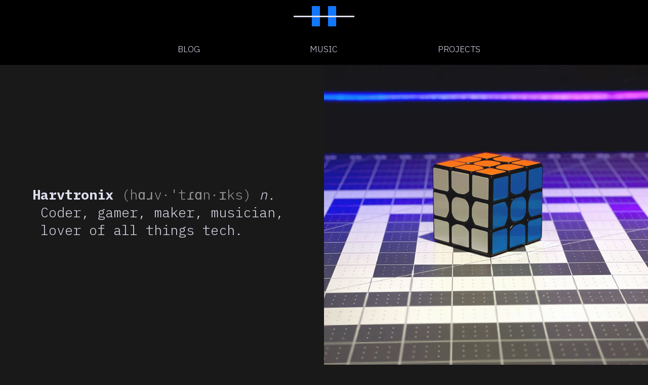

--- FILE ---
content_type: text/html; charset=utf-8
request_url: https://harvtronix.com/
body_size: 820
content:
<!doctype html>
<html lang="en">
  <head>
    <meta charset="UTF-8" />
    <link rel="icon" type="image/png" sizes="16x16" href="/favicon/favicon-solid-16x16.png" />
    <link rel="icon" type="image/png" sizes="32x32" href="/favicon/favicon-solid-32x32.png" />
    <link rel="icon" type="image/png" sizes="64x64" href="/favicon/favicon-solid-64x64.png" />
    <link rel="icon" type="image/png" sizes="180x180" href="/favicon/favicon-solid-180x180.png" />
    <link rel="icon" type="image/png" sizes="192x192" href="/favicon/favicon-solid-192x192.png" />
    <link rel="icon" type="image/png" sizes="512x512" href="/favicon/favicon-solid-512x512.png" />
    <link
      rel="apple-touch-icon"
      type="image/png"
      sizes="180x180"
      href="/favicon/favicon-solid-180x180.png"
    />
    <link
      rel="apple-touch-icon"
      type="image/png"
      sizes="192x192"
      href="/favicon/favicon-solid-192x192.png"
    />
    <link
      rel="apple-touch-icon"
      type="image/png"
      sizes="512x512"
      href="/favicon/favicon-solid-512x512.png"
    />
    <meta name="viewport" content="width=device-width, initial-scale=1.0" />
    <title>Harvtronix</title>
    <meta
      name="description"
      content="A modicum of code things, tech things, game things, and music things"
    />
    <script type="module" crossorigin src="/assets/index-2q4JyDcx.js"></script>
    <link rel="stylesheet" crossorigin href="/assets/index-DHNcerit.css">
  </head>
  <body>
    <div id="root"></div>
    <script src="/prism.min.js" type="text/javascript" async="async" data-manual></script>
  <script defer src="https://static.cloudflareinsights.com/beacon.min.js/vcd15cbe7772f49c399c6a5babf22c1241717689176015" integrity="sha512-ZpsOmlRQV6y907TI0dKBHq9Md29nnaEIPlkf84rnaERnq6zvWvPUqr2ft8M1aS28oN72PdrCzSjY4U6VaAw1EQ==" data-cf-beacon='{"version":"2024.11.0","token":"df7e22e8b52446d19aa5cbb563f7393c","r":1,"server_timing":{"name":{"cfCacheStatus":true,"cfEdge":true,"cfExtPri":true,"cfL4":true,"cfOrigin":true,"cfSpeedBrain":true},"location_startswith":null}}' crossorigin="anonymous"></script>
</body>
</html>


--- FILE ---
content_type: text/css; charset=utf-8
request_url: https://harvtronix.com/assets/index-DHNcerit.css
body_size: 3152
content:
@import"https://fonts.googleapis.com/css2?family=IBM+Plex+Mono:wght@300;700&family=IBM+Plex+Sans:wght@300;700&display=swap";:root{--color-bg: #191919;--color-bg-header: #000000;--color-bg-lighter: #333333;--color-fg: #ddddee;--color-fg-darker: #999999;--color-blue: #1177ff;--color-green: #11cc66;--font-sans: "IBM Plex Sans", sans-serif;--font-mono: "IBM Plex Mono", monospace;--header-height: 8rem;--content-width: 8in;color-scheme:dark}html{font-size:16px;letter-spacing:.001px}body{padding:0;margin:0;color:var(--color-fg);background-color:var(--color-bg);font-family:var(--font-sans)}a{color:var(--color-blue)}h1{font-family:var(--font-mono);font-size:3rem;padding:3rem 0;margin:0;color:var(--color-fg)}h2{font-size:2.25rem;font-weight:lighter;margin-top:2rem;margin-bottom:1rem;color:var(--color-blue)}code[class*=language-],pre[class*=language-]{color:var(--color-foreground);background:none;font-family:var(--font-mono);font-size:.875rem;text-align:left;white-space:pre;word-spacing:normal;word-break:normal;word-wrap:normal;line-height:1.5;-moz-tab-size:4;-o-tab-size:4;tab-size:4;-webkit-hyphens:none;-moz-hyphens:none;-ms-hyphens:none;hyphens:none}pre[class*=language-]{padding:1rem;margin:.5rem 0;overflow:auto}:not(pre)>code[class*=language-],pre[class*=language-]{background:var(--color-bg-header)}:not(pre)>code{padding:.1rem .3rem;border-radius:.3rem;white-space:normal;font-family:var(--font-mono);font-size:.875rem;color:var(--color-fg);background-color:var(--color-bg-lighter)}.token.comment,.token.block-comment,.token.prolog,.token.doctype,.token.cdata,.token.punctuation{color:gray}.token.tag{color:#87cefa}.token.attr-name,.token.namespace,.token.deleted,.token.function-name,.token.boolean,.token.number,.token.function,.token.property,.token.class-name,.token.constant,.token.symbol{color:#40e0d0}.token.selector,.token.important,.token.atrule,.token.keyword,.token.builtin{color:orchid}.token.string,.token.char,.token.attr-value,.token.regex,.token.variable{color:orange}.token.operator,.token.entity,.token.url{color:var(--color-fg)}.token.important,.token.bold{font-weight:700}.token.italic{font-style:italic}.token.entity{cursor:help}.token.inserted{color:#90ee90}.layout>.header{background-color:var(--color-bg-header)}.layout>.header>.title{font-size:2rem}.layout>.header>.logoContainer{display:flex;height:calc(var(--header-height) / 2);justify-content:center;align-items:center;flex-grow:1}.layout>.header>.logoContainer>.logo{display:block;position:relative;width:7.5rem;height:2.5rem}.layout>.header>.logoContainer>.logo>.leftBar{position:absolute;width:1rem;height:100%;left:2.25rem;background-color:var(--color-blue)}.layout>.header>.logoContainer>.logo>.rightBar{position:absolute;width:1rem;height:100%;right:2.25rem;background-color:var(--color-blue)}.layout>.header>.logoContainer>.logo>.line{position:absolute;top:calc(50% - 1.5px);z-index:1;width:100%;height:3px;background-color:var(--color-fg)}.layout>.header>.menuItems{display:grid;grid-template-columns:1fr 1fr 1fr;margin:0 auto;height:calc(var(--header-height) / 2);max-width:calc(8in + 2rem);justify-content:space-evenly;align-items:center}.layout>.header>.menuItems>.menuItem{min-width:6rem;text-align:center;font-size:1.1rem;white-space:nowrap}.layout>.header>.menuItems>.menuItem>a{color:var(--color-fg);border-bottom:1px solid transparent;transition:border-bottom-color .2s ease-in;text-decoration:none}.layout>.header>.menuItems>.menuItem>a:hover{border-bottom-color:var(--color-fg)}.layout>.header>.menuItems>.menuItem>a:active{color:var(--color-blue);border-bottom-color:var(--color-blue)}.layout>.header>.menuItems>.menuItem>a>.construction{font-size:.8rem}@media print{.layout>.header{display:none}}.layout>.mainContainer{margin:0 .25in}.layout>.mainContainer>main{width:100%;max-width:var(--content-width);min-height:calc(100vh - var(--header-height));margin-left:auto;margin-right:auto;padding-bottom:6rem}@media print{.layout>.mainContainer>main{padding-bottom:0}}.layout>.mainContainer.full{margin:0}.layout>.mainContainer.full>main{width:100%;max-width:100%;padding-bottom:0}.layout>footer{background-color:var(--color-bg-header);padding-bottom:10rem;padding-top:4rem}.layout>footer>.content{display:grid;grid-template-columns:1fr 1fr 1fr;justify-items:center;max-width:8in;margin:0 auto}.layout>footer>.content>section>h2{font-size:1.25rem;margin:0}.layout>footer>.content>section>div{font-size:.8rem;line-height:1.5rem}.layout>footer>.content>section>div>a{text-decoration:none;color:var(--color-fg);transition:color .5s}.layout>footer>.content>section>div>a:hover{color:var(--color-blue);text-decoration:underline}@media print{.layout>footer{display:none}}@media print{body{--color-bg: white;--color-fg: black}}.index{height:calc(100vh - var(--header-height));overflow:hidden;display:grid;gap:0}.index>.left{display:flex;align-items:center;justify-content:center}.index>.left>.text{font-family:var(--font-mono);font-size:2.1vw;padding:0 5vw;margin:0;height:9vw;overflow:hidden}.index>.left>.text>.nowrap{white-space:nowrap}.index>.left>.text>.nowrap>.phoenetic{color:var(--color-fg-darker)}.index>.left>.text>.definition{transition:opacity 1s;padding-left:1rem}.index>.left>.text>.definition.hidden{opacity:0}@media (orientation: landscape){.index>.left>.text{width:100%}}@media (orientation: portrait){.index>.left>.text{font-size:4.5vw;width:100%;height:100%;margin-top:12vh}}@media (orientation: landscape){.index>.left{grid-column:1 / span 1}}@media (orientation: portrait){.index>.left{grid-row:1 / span 1}}.index>.right{background-color:var(--color-fg)}.index>.right>.bigImage{opacity:.9;width:100%;height:100%;object-fit:cover}@media (orientation: landscape){.index>.right{grid-column:2 / span 1}}@media (orientation: portrait){.index>.right{grid-row:2 / span 1}}@media (orientation: landscape){.index{grid-template-columns:1fr 1fr}}@media (orientation: portrait){.index{grid-template-rows:33% auto}}.blog{display:grid;grid-template-columns:auto;row-gap:1.5rem}.blog>.post{display:grid;grid-template-columns:auto 200px;margin:0 -.25in;padding:.25in;border:1px solid var(--color-bg-lighter);border-radius:.5rem}.blog>.post>.details{grid-column:1 / span 1;display:flex;flex-direction:column;padding:0;padding-right:.5rem;margin:-.2rem 0;overflow:hidden}.blog>.post>.details>h2{flex-basis:0;margin:0;padding:0;margin-bottom:.5rem;font-size:1.5rem;font-family:var(--font-mono);font-weight:700}.blog>.post>.details>h2>a{text-decoration:none;color:var(--color-fg);transition:color .5s}.blog>.post>.details>h2>a:hover{text-decoration:underline;color:var(--color-blue)}.blog>.post>.details>.brief{flex-basis:0;flex-grow:3}.blog>.post>.details>.brief>p{padding:0;margin:0;font-size:.9rem;-webkit-hyphens:auto;hyphens:auto;text-align:justify}.blog>.post>.details>.footer{flex-basis:0;width:100%;height:100%;color:var(--color-fg-darker)}.blog>.post>.details>.footer>.date,.blog>.post>.details>.footer>.readTime{display:inline-block;white-space:nowrap;margin-right:1rem;font-size:.9rem;font-weight:lighter}.blog>.post>.details>.footer>.date>svg,.blog>.post>.details>.footer>.readTime>svg{fill:currentColor;width:1.25rem;height:1.25rem;vertical-align:bottom;margin-right:.25rem}@media (max-aspect-ratio: 4/3){.blog>.post>.details{grid-column:unset;grid-row:2 / span 1;padding:0}}.blog>.post>.imageContainer{display:block;grid-column:2 / span 1;width:100%;height:150px;overflow:hidden}.blog>.post>.imageContainer img{width:100%;height:100%;object-fit:cover;border-radius:.5rem}@media (max-aspect-ratio: 4/3){.blog>.post>.imageContainer{grid-column:unset;grid-row:1 / span 1;height:unset;margin-bottom:1rem}}@media (max-aspect-ratio: 4/3){.blog>.post{grid-template-columns:unset;grid-template-rows:200px auto}}.blog>.pagination{display:grid;grid-template-columns:1fr 1fr;font-size:1.25rem}.blog>.pagination>.prev{display:block;text-align:left}.blog>.pagination>.next{display:block;text-align:right}.post{font-size:1.125rem}.post>h1{text-align:left;padding-bottom:0}@media (orientation: portrait){.post>h1{padding-top:2rem;font-size:2rem}}.post>.meta{padding-bottom:3rem;color:var(--color-fg-darker)}.post>.meta>.date,.post>.meta>.readTime{display:inline-block;white-space:nowrap;margin-right:1rem;color:var(--color-fg-darker);font-size:.9rem;font-weight:lighter}.post>.meta>.date>svg,.post>.meta>.readTime>svg{fill:currentColor;width:1.25rem;height:1.25rem;vertical-align:bottom;margin-right:.25rem}.post>.coverImage{display:block;width:100%;height:calc(50vw - .25in);max-height:4in;object-fit:cover;border-radius:1rem}.post>.content{padding-top:1rem}.post>.content p{margin:1.125rem 0;-webkit-hyphens:auto;hyphens:auto;text-align:justify}.post>.content a{word-wrap:break-word}.post>.content pre{padding:1rem;margin:1rem 0;font-size:1rem;border-left:2px solid var(--color-blue);border-radius:1rem;background-color:var(--color-bg-header);overflow-x:auto}.post>.content code{font-family:var(--font-mono)}.post>.content strong{font-weight:700}.post>.content blockquote{padding:1rem;margin:1rem 0;border-left:2px solid var(--color-blue);border-radius:1rem;background-color:var(--color-bg-lighter)}.post>.content blockquote p{padding:0;margin:0}.post>.content img{display:block;width:100%;border-radius:1rem}.post>.content small{display:block;text-align:right;color:var(--color-fg-darker)}.post>.content iframe{display:block;margin:0;width:100%;height:480px;border:0;border-radius:1rem}.daylight{padding-top:1px;color:var(--color-fg);background-color:var(--color-blue)}.daylight .header h1{text-align:center}.daylight .header .inputs{display:grid;grid-template-columns:1fr 1fr;column-gap:1rem;row-gap:.5rem;align-items:center;max-width:20rem;margin:auto;padding:0 1rem}.daylight .header .inputs>input{padding:.5rem;font-size:1rem;width:calc(100% - 1rem);color:var(--color-fg);border:1px solid var(--color-fg-darker);background-color:var(--color-bg-lighter);border-radius:.5rem}.daylight .solsticeMinutesGained{margin-top:2rem;text-align:center;font-size:1.5rem}.daylight .suns{display:flex;position:relative}.daylight .suns img{display:block}.daylight .suns .sunrise,.daylight .suns .sunset{padding:0;flex-grow:1}.daylight .suns .sunset img{margin:0 0 0 auto}.daylight .suns .guy{display:block;position:absolute;top:51px;margin-top:-20px}.daylight .timeLabels{position:relative;margin-left:auto;margin-right:auto;width:100%;height:0}.daylight .timeLabels .left,.daylight .timeLabels .right{position:absolute;top:10px;left:0}.daylight .timeLabels .right{left:auto;right:0}.daylight .graph{background-color:var(--color-bg)}.daylight .graph canvas{display:block;margin:0;padding:0}.music{display:grid;grid-template-columns:1fr 1fr;column-gap:4.5rem;row-gap:1.5rem}.music>.track{display:grid;grid-template-rows:1fr auto auto;row-gap:1rem;margin:0 -.25in;padding:1rem .25in;border:1px solid var(--color-bg-lighter);border-radius:.5rem}.music>.track>h3{font-size:1.5rem;font-family:var(--font-mono);margin:0;padding:0}.music>.track>h3>svg{fill:var(--color-fg-darker);width:1.4rem;height:1.4rem;vertical-align:bottom;margin-right:.5rem;position:relative;bottom:.2rem}.music>.track>h3>.releaseYear{display:inline-block;padding-left:.5rem;font-size:1rem;font-weight:400;color:var(--color-fg-darker);font-family:var(--font-sans)}.music>.track>.art{width:100%;border-radius:.5rem}.music>.track>.stores>a{color:var(--color-fg-darker);transition:color .5s}.music>.track>.stores>a:hover{color:var(--color-blue)}.music>.track>.stores>a>svg{width:2rem;height:2rem;margin-right:.75rem;fill:currentColor}@media (orientation: portrait){.music{grid-template-columns:1fr}}.projects{display:grid;grid-template-columns:auto;row-gap:1.5rem}.projects>.project{display:grid;grid-template-columns:200px auto;margin:0 -.25in;padding:.25in;border:1px solid var(--color-bg-lighter);border-radius:.5rem}.projects>.project>.details{display:flex;flex-direction:column;padding:0;padding-left:1.5rem;margin:-.2rem 0;overflow:hidden}.projects>.project>.details>h2{flex-basis:0;margin:0;padding:0;margin-bottom:.5rem;font-size:1.5rem;font-family:var(--font-mono);font-weight:700;color:var(--color-fg-darker)}.projects>.project>.details>h2>a{text-decoration:none;color:var(--color-fg);transition:color .5s}.projects>.project>.details>h2>a:hover{text-decoration:underline;color:var(--color-blue)}.projects>.project>.details>h2>a>svg{width:1.25rem;height:1.25rem;fill:var(--color-blue);vertical-align:middle;padding:0 0 .125rem .5rem}.projects>.project>.details>.footer{flex-basis:0;width:100%;height:100%;color:var(--color-fg-darker)}.projects>.project>.details>.footer>.date{display:inline-block;white-space:nowrap;margin-right:1rem;font-size:.9rem;font-weight:lighter}.projects>.project>.details>.footer>.date>svg{fill:currentColor;width:1.25rem;height:1.25rem;vertical-align:bottom;margin-right:.25rem}.projects>.project>.details>.brief{flex-basis:0;flex-grow:3}.projects>.project>.details>.brief>p{padding:0;margin:0;-webkit-hyphens:auto;hyphens:auto;text-align:justify}@media (max-aspect-ratio: 4/3){.projects>.project>.details{grid-column:unset;grid-row:2 / span 1;padding:0}}.projects>.project>.imageContainer{width:100%;height:150px;overflow:hidden}.projects>.project>.imageContainer img{width:100%;height:100%;object-fit:cover;border-radius:.5rem}@media (max-aspect-ratio: 4/3){.projects>.project>.imageContainer{grid-column:unset;grid-row:1 / span 1;height:unset;margin-bottom:1rem}}@media (max-aspect-ratio: 4/3){.projects>.project{grid-template-columns:unset;grid-template-rows:200px auto}}.resumeLanding>form{padding-top:3rem;width:14rem}.resumeLanding>form>label{display:block;font-size:.8rem;padding-bottom:.5rem}.resumeLanding>form>input[type=text]{width:calc(100% - 1rem - 2px);padding:.25rem .5rem;font-size:1.5rem;font-family:var(--font-mono);border:1px solid var(--color-fg-darker);border-radius:.5rem;background-color:var(--color-bg-lighter)}.resumeLanding>form>.dash{padding:0 .5rem}.resumeLanding>form>.submitContainer{padding-top:1rem;position:relative}.resumeLanding>form>.submitContainer>input[type=submit]{padding:.5rem 0;width:100%;border:0;border-radius:.5rem;color:var(--color-fg);background-color:var(--color-blue);font-size:1rem;font-family:var(--font-sans);cursor:pointer}.resumeLanding>form>.submitContainer>input[type=submit]:disabled{opacity:.5;cursor:progress}.resumeLanding>h3{margin-top:4rem}.resume h1{margin:0;padding:0;margin-top:3rem;margin-bottom:3rem;display:flex;flex-direction:row;align-items:baseline;gap:.5rem}.resume h1 .name{flex-grow:1}.resume h1 .socialLink{display:flex;flex-direction:column;align-items:center;font-size:1rem;font-weight:400;text-decoration:none;color:var(--color-fg);font-family:var(--font-sans);transition:color .5s}.resume h1 .socialLink:hover{color:var(--color-blue)}.resume h1 .socialLink svg{width:2rem;height:2rem}@media print{.resume h1{margin-top:0;margin-bottom:1rem;color:#000}}.resume h2{margin-top:2rem;margin-bottom:1rem;color:var(--color-blue);break-after:avoid}.resume h3{margin-bottom:.75rem;font-size:1.5rem;break-after:avoid}.resume ul{padding-inline-start:1rem}.resume ul>li{margin-top:.7rem}.resume ul>li>ul{padding-inline-start:2rem}.resume ul>li>ul>li{margin-top:.3rem}.resume strong{color:var(--color-blue)}.resume .soft{color:var(--color-fg-darker);font-style:italic}.resume .cell{flex-grow:1;flex-basis:66%}.resume .right{text-align:right;flex-basis:33%}.resume .linkToLatest{display:none;text-align:right;color:var(--color-fg-darker);font-size:.9rem}.resume .linkToLatest+h2{margin-top:0}@media print{.resume .linkToLatest{display:block}}.resume .contactInfo{display:flex}.resume .skillSet{margin:.2rem 0}@media print{.resume .skillSet{break-inside:avoid}}.resume .skillSet>h4{margin:0;padding:0 .5rem 0 .4rem;display:inline-block;position:relative;top:.55rem;left:.5rem;font-size:.8rem;background-color:var(--color-bg)}.resume .skillSet>.skillGrid{display:grid;padding:.8rem .8rem .5rem;border-radius:.5rem}.resume .skillSet>.skillGrid.basic{border:1px solid var(--color-fg-darker)}.resume .skillSet>.skillGrid.intermediate{border:1px solid var(--color-blue)}.resume .skillSet>.skillGrid.expert{border:1px solid var(--color-green)}.resume .skillSet>.skillGrid.col4{grid-template-columns:1fr 1fr 1fr 1fr}@media (max-width: 7.75in){.resume .skillSet>.skillGrid.col4{grid-template-columns:1fr 1fr}}@media (max-width: 4.5in){.resume .skillSet>.skillGrid.col4{grid-template-columns:1fr}}.resume .skillSet>.skillGrid>.skill{margin:.1rem 0rem .1rem 0;white-space:nowrap}.notFound{text-align:center}.notFound>h1{margin-bottom:0;padding-bottom:0}.notFound>.subtitle{color:var(--color-blue);font-size:.8rem}


--- FILE ---
content_type: text/javascript; charset=utf-8
request_url: https://harvtronix.com/assets/index-2q4JyDcx.js
body_size: 128777
content:
function df(e,t){for(var n=0;n<t.length;n++){const r=t[n];if(typeof r!="string"&&!Array.isArray(r)){for(const u in r)if(u!=="default"&&!(u in e)){const i=Object.getOwnPropertyDescriptor(r,u);i&&Object.defineProperty(e,u,i.get?i:{enumerable:!0,get:()=>r[u]})}}}return Object.freeze(Object.defineProperty(e,Symbol.toStringTag,{value:"Module"}))}(function(){const t=document.createElement("link").relList;if(t&&t.supports&&t.supports("modulepreload"))return;for(const u of document.querySelectorAll('link[rel="modulepreload"]'))r(u);new MutationObserver(u=>{for(const i of u)if(i.type==="childList")for(const l of i.addedNodes)l.tagName==="LINK"&&l.rel==="modulepreload"&&r(l)}).observe(document,{childList:!0,subtree:!0});function n(u){const i={};return u.integrity&&(i.integrity=u.integrity),u.referrerPolicy&&(i.referrerPolicy=u.referrerPolicy),u.crossOrigin==="use-credentials"?i.credentials="include":u.crossOrigin==="anonymous"?i.credentials="omit":i.credentials="same-origin",i}function r(u){if(u.ep)return;u.ep=!0;const i=n(u);fetch(u.href,i)}})();function ff(e){return e&&e.__esModule&&Object.prototype.hasOwnProperty.call(e,"default")?e.default:e}var hf={exports:{}},Kl={},pf={exports:{}},J={};/**
 * @license React
 * react.production.min.js
 *
 * Copyright (c) Facebook, Inc. and its affiliates.
 *
 * This source code is licensed under the MIT license found in the
 * LICENSE file in the root directory of this source tree.
 */var fi=Symbol.for("react.element"),Hp=Symbol.for("react.portal"),Vp=Symbol.for("react.fragment"),Gp=Symbol.for("react.strict_mode"),Wp=Symbol.for("react.profiler"),qp=Symbol.for("react.provider"),Qp=Symbol.for("react.context"),Zp=Symbol.for("react.forward_ref"),$p=Symbol.for("react.suspense"),Yp=Symbol.for("react.memo"),Jp=Symbol.for("react.lazy"),$c=Symbol.iterator;function Kp(e){return e===null||typeof e!="object"?null:(e=$c&&e[$c]||e["@@iterator"],typeof e=="function"?e:null)}var mf={isMounted:function(){return!1},enqueueForceUpdate:function(){},enqueueReplaceState:function(){},enqueueSetState:function(){}},gf=Object.assign,vf={};function au(e,t,n){this.props=e,this.context=t,this.refs=vf,this.updater=n||mf}au.prototype.isReactComponent={};au.prototype.setState=function(e,t){if(typeof e!="object"&&typeof e!="function"&&e!=null)throw Error("setState(...): takes an object of state variables to update or a function which returns an object of state variables.");this.updater.enqueueSetState(this,e,t,"setState")};au.prototype.forceUpdate=function(e){this.updater.enqueueForceUpdate(this,e,"forceUpdate")};function yf(){}yf.prototype=au.prototype;function _s(e,t,n){this.props=e,this.context=t,this.refs=vf,this.updater=n||mf}var Es=_s.prototype=new yf;Es.constructor=_s;gf(Es,au.prototype);Es.isPureReactComponent=!0;var Yc=Array.isArray,xf=Object.prototype.hasOwnProperty,Cs={current:null},bf={key:!0,ref:!0,__self:!0,__source:!0};function kf(e,t,n){var r,u={},i=null,l=null;if(t!=null)for(r in t.ref!==void 0&&(l=t.ref),t.key!==void 0&&(i=""+t.key),t)xf.call(t,r)&&!bf.hasOwnProperty(r)&&(u[r]=t[r]);var a=arguments.length-2;if(a===1)u.children=n;else if(1<a){for(var o=Array(a),c=0;c<a;c++)o[c]=arguments[c+2];u.children=o}if(e&&e.defaultProps)for(r in a=e.defaultProps,a)u[r]===void 0&&(u[r]=a[r]);return{$$typeof:fi,type:e,key:i,ref:l,props:u,_owner:Cs.current}}function Xp(e,t){return{$$typeof:fi,type:e.type,key:t,ref:e.ref,props:e.props,_owner:e._owner}}function Ss(e){return typeof e=="object"&&e!==null&&e.$$typeof===fi}function e2(e){var t={"=":"=0",":":"=2"};return"$"+e.replace(/[=:]/g,function(n){return t[n]})}var Jc=/\/+/g;function Ca(e,t){return typeof e=="object"&&e!==null&&e.key!=null?e2(""+e.key):t.toString(36)}function el(e,t,n,r,u){var i=typeof e;(i==="undefined"||i==="boolean")&&(e=null);var l=!1;if(e===null)l=!0;else switch(i){case"string":case"number":l=!0;break;case"object":switch(e.$$typeof){case fi:case Hp:l=!0}}if(l)return l=e,u=u(l),e=r===""?"."+Ca(l,0):r,Yc(u)?(n="",e!=null&&(n=e.replace(Jc,"$&/")+"/"),el(u,t,n,"",function(c){return c})):u!=null&&(Ss(u)&&(u=Xp(u,n+(!u.key||l&&l.key===u.key?"":(""+u.key).replace(Jc,"$&/")+"/")+e)),t.push(u)),1;if(l=0,r=r===""?".":r+":",Yc(e))for(var a=0;a<e.length;a++){i=e[a];var o=r+Ca(i,a);l+=el(i,t,n,o,u)}else if(o=Kp(e),typeof o=="function")for(e=o.call(e),a=0;!(i=e.next()).done;)i=i.value,o=r+Ca(i,a++),l+=el(i,t,n,o,u);else if(i==="object")throw t=String(e),Error("Objects are not valid as a React child (found: "+(t==="[object Object]"?"object with keys {"+Object.keys(e).join(", ")+"}":t)+"). If you meant to render a collection of children, use an array instead.");return l}function Fi(e,t,n){if(e==null)return e;var r=[],u=0;return el(e,r,"","",function(i){return t.call(n,i,u++)}),r}function t2(e){if(e._status===-1){var t=e._result;t=t(),t.then(function(n){(e._status===0||e._status===-1)&&(e._status=1,e._result=n)},function(n){(e._status===0||e._status===-1)&&(e._status=2,e._result=n)}),e._status===-1&&(e._status=0,e._result=t)}if(e._status===1)return e._result.default;throw e._result}var Xe={current:null},tl={transition:null},n2={ReactCurrentDispatcher:Xe,ReactCurrentBatchConfig:tl,ReactCurrentOwner:Cs};function wf(){throw Error("act(...) is not supported in production builds of React.")}J.Children={map:Fi,forEach:function(e,t,n){Fi(e,function(){t.apply(this,arguments)},n)},count:function(e){var t=0;return Fi(e,function(){t++}),t},toArray:function(e){return Fi(e,function(t){return t})||[]},only:function(e){if(!Ss(e))throw Error("React.Children.only expected to receive a single React element child.");return e}};J.Component=au;J.Fragment=Vp;J.Profiler=Wp;J.PureComponent=_s;J.StrictMode=Gp;J.Suspense=$p;J.__SECRET_INTERNALS_DO_NOT_USE_OR_YOU_WILL_BE_FIRED=n2;J.act=wf;J.cloneElement=function(e,t,n){if(e==null)throw Error("React.cloneElement(...): The argument must be a React element, but you passed "+e+".");var r=gf({},e.props),u=e.key,i=e.ref,l=e._owner;if(t!=null){if(t.ref!==void 0&&(i=t.ref,l=Cs.current),t.key!==void 0&&(u=""+t.key),e.type&&e.type.defaultProps)var a=e.type.defaultProps;for(o in t)xf.call(t,o)&&!bf.hasOwnProperty(o)&&(r[o]=t[o]===void 0&&a!==void 0?a[o]:t[o])}var o=arguments.length-2;if(o===1)r.children=n;else if(1<o){a=Array(o);for(var c=0;c<o;c++)a[c]=arguments[c+2];r.children=a}return{$$typeof:fi,type:e.type,key:u,ref:i,props:r,_owner:l}};J.createContext=function(e){return e={$$typeof:Qp,_currentValue:e,_currentValue2:e,_threadCount:0,Provider:null,Consumer:null,_defaultValue:null,_globalName:null},e.Provider={$$typeof:qp,_context:e},e.Consumer=e};J.createElement=kf;J.createFactory=function(e){var t=kf.bind(null,e);return t.type=e,t};J.createRef=function(){return{current:null}};J.forwardRef=function(e){return{$$typeof:Zp,render:e}};J.isValidElement=Ss;J.lazy=function(e){return{$$typeof:Jp,_payload:{_status:-1,_result:e},_init:t2}};J.memo=function(e,t){return{$$typeof:Yp,type:e,compare:t===void 0?null:t}};J.startTransition=function(e){var t=tl.transition;tl.transition={};try{e()}finally{tl.transition=t}};J.unstable_act=wf;J.useCallback=function(e,t){return Xe.current.useCallback(e,t)};J.useContext=function(e){return Xe.current.useContext(e)};J.useDebugValue=function(){};J.useDeferredValue=function(e){return Xe.current.useDeferredValue(e)};J.useEffect=function(e,t){return Xe.current.useEffect(e,t)};J.useId=function(){return Xe.current.useId()};J.useImperativeHandle=function(e,t,n){return Xe.current.useImperativeHandle(e,t,n)};J.useInsertionEffect=function(e,t){return Xe.current.useInsertionEffect(e,t)};J.useLayoutEffect=function(e,t){return Xe.current.useLayoutEffect(e,t)};J.useMemo=function(e,t){return Xe.current.useMemo(e,t)};J.useReducer=function(e,t,n){return Xe.current.useReducer(e,t,n)};J.useRef=function(e){return Xe.current.useRef(e)};J.useState=function(e){return Xe.current.useState(e)};J.useSyncExternalStore=function(e,t,n){return Xe.current.useSyncExternalStore(e,t,n)};J.useTransition=function(){return Xe.current.useTransition()};J.version="18.3.1";pf.exports=J;var D=pf.exports;const _f=ff(D),r2=df({__proto__:null,default:_f},[D]);/**
 * @license React
 * react-jsx-runtime.production.min.js
 *
 * Copyright (c) Facebook, Inc. and its affiliates.
 *
 * This source code is licensed under the MIT license found in the
 * LICENSE file in the root directory of this source tree.
 */var u2=D,i2=Symbol.for("react.element"),l2=Symbol.for("react.fragment"),a2=Object.prototype.hasOwnProperty,o2=u2.__SECRET_INTERNALS_DO_NOT_USE_OR_YOU_WILL_BE_FIRED.ReactCurrentOwner,s2={key:!0,ref:!0,__self:!0,__source:!0};function Ef(e,t,n){var r,u={},i=null,l=null;n!==void 0&&(i=""+n),t.key!==void 0&&(i=""+t.key),t.ref!==void 0&&(l=t.ref);for(r in t)a2.call(t,r)&&!s2.hasOwnProperty(r)&&(u[r]=t[r]);if(e&&e.defaultProps)for(r in t=e.defaultProps,t)u[r]===void 0&&(u[r]=t[r]);return{$$typeof:i2,type:e,key:i,ref:l,props:u,_owner:o2.current}}Kl.Fragment=l2;Kl.jsx=Ef;Kl.jsxs=Ef;hf.exports=Kl;var s=hf.exports,ho={},Cf={exports:{}},yt={},Sf={exports:{}},Df={};/**
 * @license React
 * scheduler.production.min.js
 *
 * Copyright (c) Facebook, Inc. and its affiliates.
 *
 * This source code is licensed under the MIT license found in the
 * LICENSE file in the root directory of this source tree.
 */(function(e){function t(T,W){var Q=T.length;T.push(W);e:for(;0<Q;){var ue=Q-1>>>1,fe=T[ue];if(0<u(fe,W))T[ue]=W,T[Q]=fe,Q=ue;else break e}}function n(T){return T.length===0?null:T[0]}function r(T){if(T.length===0)return null;var W=T[0],Q=T.pop();if(Q!==W){T[0]=Q;e:for(var ue=0,fe=T.length,Ot=fe>>>1;ue<Ot;){var Re=2*(ue+1)-1,Dt=T[Re],Ze=Re+1,Xt=T[Ze];if(0>u(Dt,Q))Ze<fe&&0>u(Xt,Dt)?(T[ue]=Xt,T[Ze]=Q,ue=Ze):(T[ue]=Dt,T[Re]=Q,ue=Re);else if(Ze<fe&&0>u(Xt,Q))T[ue]=Xt,T[Ze]=Q,ue=Ze;else break e}}return W}function u(T,W){var Q=T.sortIndex-W.sortIndex;return Q!==0?Q:T.id-W.id}if(typeof performance=="object"&&typeof performance.now=="function"){var i=performance;e.unstable_now=function(){return i.now()}}else{var l=Date,a=l.now();e.unstable_now=function(){return l.now()-a}}var o=[],c=[],d=1,f=null,p=3,v=!1,g=!1,w=!1,S=typeof setTimeout=="function"?setTimeout:null,y=typeof clearTimeout=="function"?clearTimeout:null,h=typeof setImmediate<"u"?setImmediate:null;typeof navigator<"u"&&navigator.scheduling!==void 0&&navigator.scheduling.isInputPending!==void 0&&navigator.scheduling.isInputPending.bind(navigator.scheduling);function m(T){for(var W=n(c);W!==null;){if(W.callback===null)r(c);else if(W.startTime<=T)r(c),W.sortIndex=W.expirationTime,t(o,W);else break;W=n(c)}}function x(T){if(w=!1,m(T),!g)if(n(o)!==null)g=!0,zt(E);else{var W=n(c);W!==null&&we(x,W.startTime-T)}}function E(T,W){g=!1,w&&(w=!1,y(j),j=-1),v=!0;var Q=p;try{for(m(W),f=n(o);f!==null&&(!(f.expirationTime>W)||T&&!te());){var ue=f.callback;if(typeof ue=="function"){f.callback=null,p=f.priorityLevel;var fe=ue(f.expirationTime<=W);W=e.unstable_now(),typeof fe=="function"?f.callback=fe:f===n(o)&&r(o),m(W)}else r(o);f=n(o)}if(f!==null)var Ot=!0;else{var Re=n(c);Re!==null&&we(x,Re.startTime-W),Ot=!1}return Ot}finally{f=null,p=Q,v=!1}}var b=!1,M=null,j=-1,L=5,N=-1;function te(){return!(e.unstable_now()-N<L)}function de(){if(M!==null){var T=e.unstable_now();N=T;var W=!0;try{W=M(!0,T)}finally{W?ke():(b=!1,M=null)}}else b=!1}var ke;if(typeof h=="function")ke=function(){h(de)};else if(typeof MessageChannel<"u"){var ve=new MessageChannel,Qe=ve.port2;ve.port1.onmessage=de,ke=function(){Qe.postMessage(null)}}else ke=function(){S(de,0)};function zt(T){M=T,b||(b=!0,ke())}function we(T,W){j=S(function(){T(e.unstable_now())},W)}e.unstable_IdlePriority=5,e.unstable_ImmediatePriority=1,e.unstable_LowPriority=4,e.unstable_NormalPriority=3,e.unstable_Profiling=null,e.unstable_UserBlockingPriority=2,e.unstable_cancelCallback=function(T){T.callback=null},e.unstable_continueExecution=function(){g||v||(g=!0,zt(E))},e.unstable_forceFrameRate=function(T){0>T||125<T?console.error("forceFrameRate takes a positive int between 0 and 125, forcing frame rates higher than 125 fps is not supported"):L=0<T?Math.floor(1e3/T):5},e.unstable_getCurrentPriorityLevel=function(){return p},e.unstable_getFirstCallbackNode=function(){return n(o)},e.unstable_next=function(T){switch(p){case 1:case 2:case 3:var W=3;break;default:W=p}var Q=p;p=W;try{return T()}finally{p=Q}},e.unstable_pauseExecution=function(){},e.unstable_requestPaint=function(){},e.unstable_runWithPriority=function(T,W){switch(T){case 1:case 2:case 3:case 4:case 5:break;default:T=3}var Q=p;p=T;try{return W()}finally{p=Q}},e.unstable_scheduleCallback=function(T,W,Q){var ue=e.unstable_now();switch(typeof Q=="object"&&Q!==null?(Q=Q.delay,Q=typeof Q=="number"&&0<Q?ue+Q:ue):Q=ue,T){case 1:var fe=-1;break;case 2:fe=250;break;case 5:fe=1073741823;break;case 4:fe=1e4;break;default:fe=5e3}return fe=Q+fe,T={id:d++,callback:W,priorityLevel:T,startTime:Q,expirationTime:fe,sortIndex:-1},Q>ue?(T.sortIndex=Q,t(c,T),n(o)===null&&T===n(c)&&(w?(y(j),j=-1):w=!0,we(x,Q-ue))):(T.sortIndex=fe,t(o,T),g||v||(g=!0,zt(E))),T},e.unstable_shouldYield=te,e.unstable_wrapCallback=function(T){var W=p;return function(){var Q=p;p=W;try{return T.apply(this,arguments)}finally{p=Q}}}})(Df);Sf.exports=Df;var c2=Sf.exports;/**
 * @license React
 * react-dom.production.min.js
 *
 * Copyright (c) Facebook, Inc. and its affiliates.
 *
 * This source code is licensed under the MIT license found in the
 * LICENSE file in the root directory of this source tree.
 */var d2=D,gt=c2;function F(e){for(var t="https://reactjs.org/docs/error-decoder.html?invariant="+e,n=1;n<arguments.length;n++)t+="&args[]="+encodeURIComponent(arguments[n]);return"Minified React error #"+e+"; visit "+t+" for the full message or use the non-minified dev environment for full errors and additional helpful warnings."}var jf=new Set,Hu={};function vr(e,t){$r(e,t),$r(e+"Capture",t)}function $r(e,t){for(Hu[e]=t,e=0;e<t.length;e++)jf.add(t[e])}var dn=!(typeof window>"u"||typeof window.document>"u"||typeof window.document.createElement>"u"),po=Object.prototype.hasOwnProperty,f2=/^[:A-Z_a-z\u00C0-\u00D6\u00D8-\u00F6\u00F8-\u02FF\u0370-\u037D\u037F-\u1FFF\u200C-\u200D\u2070-\u218F\u2C00-\u2FEF\u3001-\uD7FF\uF900-\uFDCF\uFDF0-\uFFFD][:A-Z_a-z\u00C0-\u00D6\u00D8-\u00F6\u00F8-\u02FF\u0370-\u037D\u037F-\u1FFF\u200C-\u200D\u2070-\u218F\u2C00-\u2FEF\u3001-\uD7FF\uF900-\uFDCF\uFDF0-\uFFFD\-.0-9\u00B7\u0300-\u036F\u203F-\u2040]*$/,Kc={},Xc={};function h2(e){return po.call(Xc,e)?!0:po.call(Kc,e)?!1:f2.test(e)?Xc[e]=!0:(Kc[e]=!0,!1)}function p2(e,t,n,r){if(n!==null&&n.type===0)return!1;switch(typeof t){case"function":case"symbol":return!0;case"boolean":return r?!1:n!==null?!n.acceptsBooleans:(e=e.toLowerCase().slice(0,5),e!=="data-"&&e!=="aria-");default:return!1}}function m2(e,t,n,r){if(t===null||typeof t>"u"||p2(e,t,n,r))return!0;if(r)return!1;if(n!==null)switch(n.type){case 3:return!t;case 4:return t===!1;case 5:return isNaN(t);case 6:return isNaN(t)||1>t}return!1}function et(e,t,n,r,u,i,l){this.acceptsBooleans=t===2||t===3||t===4,this.attributeName=r,this.attributeNamespace=u,this.mustUseProperty=n,this.propertyName=e,this.type=t,this.sanitizeURL=i,this.removeEmptyString=l}var He={};"children dangerouslySetInnerHTML defaultValue defaultChecked innerHTML suppressContentEditableWarning suppressHydrationWarning style".split(" ").forEach(function(e){He[e]=new et(e,0,!1,e,null,!1,!1)});[["acceptCharset","accept-charset"],["className","class"],["htmlFor","for"],["httpEquiv","http-equiv"]].forEach(function(e){var t=e[0];He[t]=new et(t,1,!1,e[1],null,!1,!1)});["contentEditable","draggable","spellCheck","value"].forEach(function(e){He[e]=new et(e,2,!1,e.toLowerCase(),null,!1,!1)});["autoReverse","externalResourcesRequired","focusable","preserveAlpha"].forEach(function(e){He[e]=new et(e,2,!1,e,null,!1,!1)});"allowFullScreen async autoFocus autoPlay controls default defer disabled disablePictureInPicture disableRemotePlayback formNoValidate hidden loop noModule noValidate open playsInline readOnly required reversed scoped seamless itemScope".split(" ").forEach(function(e){He[e]=new et(e,3,!1,e.toLowerCase(),null,!1,!1)});["checked","multiple","muted","selected"].forEach(function(e){He[e]=new et(e,3,!0,e,null,!1,!1)});["capture","download"].forEach(function(e){He[e]=new et(e,4,!1,e,null,!1,!1)});["cols","rows","size","span"].forEach(function(e){He[e]=new et(e,6,!1,e,null,!1,!1)});["rowSpan","start"].forEach(function(e){He[e]=new et(e,5,!1,e.toLowerCase(),null,!1,!1)});var Ds=/[\-:]([a-z])/g;function js(e){return e[1].toUpperCase()}"accent-height alignment-baseline arabic-form baseline-shift cap-height clip-path clip-rule color-interpolation color-interpolation-filters color-profile color-rendering dominant-baseline enable-background fill-opacity fill-rule flood-color flood-opacity font-family font-size font-size-adjust font-stretch font-style font-variant font-weight glyph-name glyph-orientation-horizontal glyph-orientation-vertical horiz-adv-x horiz-origin-x image-rendering letter-spacing lighting-color marker-end marker-mid marker-start overline-position overline-thickness paint-order panose-1 pointer-events rendering-intent shape-rendering stop-color stop-opacity strikethrough-position strikethrough-thickness stroke-dasharray stroke-dashoffset stroke-linecap stroke-linejoin stroke-miterlimit stroke-opacity stroke-width text-anchor text-decoration text-rendering underline-position underline-thickness unicode-bidi unicode-range units-per-em v-alphabetic v-hanging v-ideographic v-mathematical vector-effect vert-adv-y vert-origin-x vert-origin-y word-spacing writing-mode xmlns:xlink x-height".split(" ").forEach(function(e){var t=e.replace(Ds,js);He[t]=new et(t,1,!1,e,null,!1,!1)});"xlink:actuate xlink:arcrole xlink:role xlink:show xlink:title xlink:type".split(" ").forEach(function(e){var t=e.replace(Ds,js);He[t]=new et(t,1,!1,e,"http://www.w3.org/1999/xlink",!1,!1)});["xml:base","xml:lang","xml:space"].forEach(function(e){var t=e.replace(Ds,js);He[t]=new et(t,1,!1,e,"http://www.w3.org/XML/1998/namespace",!1,!1)});["tabIndex","crossOrigin"].forEach(function(e){He[e]=new et(e,1,!1,e.toLowerCase(),null,!1,!1)});He.xlinkHref=new et("xlinkHref",1,!1,"xlink:href","http://www.w3.org/1999/xlink",!0,!1);["src","href","action","formAction"].forEach(function(e){He[e]=new et(e,1,!1,e.toLowerCase(),null,!0,!0)});function As(e,t,n,r){var u=He.hasOwnProperty(t)?He[t]:null;(u!==null?u.type!==0:r||!(2<t.length)||t[0]!=="o"&&t[0]!=="O"||t[1]!=="n"&&t[1]!=="N")&&(m2(t,n,u,r)&&(n=null),r||u===null?h2(t)&&(n===null?e.removeAttribute(t):e.setAttribute(t,""+n)):u.mustUseProperty?e[u.propertyName]=n===null?u.type===3?!1:"":n:(t=u.attributeName,r=u.attributeNamespace,n===null?e.removeAttribute(t):(u=u.type,n=u===3||u===4&&n===!0?"":""+n,r?e.setAttributeNS(r,t,n):e.setAttribute(t,n))))}var mn=d2.__SECRET_INTERNALS_DO_NOT_USE_OR_YOU_WILL_BE_FIRED,Mi=Symbol.for("react.element"),Ar=Symbol.for("react.portal"),Fr=Symbol.for("react.fragment"),Fs=Symbol.for("react.strict_mode"),mo=Symbol.for("react.profiler"),Af=Symbol.for("react.provider"),Ff=Symbol.for("react.context"),Ms=Symbol.for("react.forward_ref"),go=Symbol.for("react.suspense"),vo=Symbol.for("react.suspense_list"),Rs=Symbol.for("react.memo"),kn=Symbol.for("react.lazy"),Mf=Symbol.for("react.offscreen"),e0=Symbol.iterator;function mu(e){return e===null||typeof e!="object"?null:(e=e0&&e[e0]||e["@@iterator"],typeof e=="function"?e:null)}var be=Object.assign,Sa;function Su(e){if(Sa===void 0)try{throw Error()}catch(n){var t=n.stack.trim().match(/\n( *(at )?)/);Sa=t&&t[1]||""}return`
`+Sa+e}var Da=!1;function ja(e,t){if(!e||Da)return"";Da=!0;var n=Error.prepareStackTrace;Error.prepareStackTrace=void 0;try{if(t)if(t=function(){throw Error()},Object.defineProperty(t.prototype,"props",{set:function(){throw Error()}}),typeof Reflect=="object"&&Reflect.construct){try{Reflect.construct(t,[])}catch(c){var r=c}Reflect.construct(e,[],t)}else{try{t.call()}catch(c){r=c}e.call(t.prototype)}else{try{throw Error()}catch(c){r=c}e()}}catch(c){if(c&&r&&typeof c.stack=="string"){for(var u=c.stack.split(`
`),i=r.stack.split(`
`),l=u.length-1,a=i.length-1;1<=l&&0<=a&&u[l]!==i[a];)a--;for(;1<=l&&0<=a;l--,a--)if(u[l]!==i[a]){if(l!==1||a!==1)do if(l--,a--,0>a||u[l]!==i[a]){var o=`
`+u[l].replace(" at new "," at ");return e.displayName&&o.includes("<anonymous>")&&(o=o.replace("<anonymous>",e.displayName)),o}while(1<=l&&0<=a);break}}}finally{Da=!1,Error.prepareStackTrace=n}return(e=e?e.displayName||e.name:"")?Su(e):""}function g2(e){switch(e.tag){case 5:return Su(e.type);case 16:return Su("Lazy");case 13:return Su("Suspense");case 19:return Su("SuspenseList");case 0:case 2:case 15:return e=ja(e.type,!1),e;case 11:return e=ja(e.type.render,!1),e;case 1:return e=ja(e.type,!0),e;default:return""}}function yo(e){if(e==null)return null;if(typeof e=="function")return e.displayName||e.name||null;if(typeof e=="string")return e;switch(e){case Fr:return"Fragment";case Ar:return"Portal";case mo:return"Profiler";case Fs:return"StrictMode";case go:return"Suspense";case vo:return"SuspenseList"}if(typeof e=="object")switch(e.$$typeof){case Ff:return(e.displayName||"Context")+".Consumer";case Af:return(e._context.displayName||"Context")+".Provider";case Ms:var t=e.render;return e=e.displayName,e||(e=t.displayName||t.name||"",e=e!==""?"ForwardRef("+e+")":"ForwardRef"),e;case Rs:return t=e.displayName||null,t!==null?t:yo(e.type)||"Memo";case kn:t=e._payload,e=e._init;try{return yo(e(t))}catch{}}return null}function v2(e){var t=e.type;switch(e.tag){case 24:return"Cache";case 9:return(t.displayName||"Context")+".Consumer";case 10:return(t._context.displayName||"Context")+".Provider";case 18:return"DehydratedFragment";case 11:return e=t.render,e=e.displayName||e.name||"",t.displayName||(e!==""?"ForwardRef("+e+")":"ForwardRef");case 7:return"Fragment";case 5:return t;case 4:return"Portal";case 3:return"Root";case 6:return"Text";case 16:return yo(t);case 8:return t===Fs?"StrictMode":"Mode";case 22:return"Offscreen";case 12:return"Profiler";case 21:return"Scope";case 13:return"Suspense";case 19:return"SuspenseList";case 25:return"TracingMarker";case 1:case 0:case 17:case 2:case 14:case 15:if(typeof t=="function")return t.displayName||t.name||null;if(typeof t=="string")return t}return null}function On(e){switch(typeof e){case"boolean":case"number":case"string":case"undefined":return e;case"object":return e;default:return""}}function Rf(e){var t=e.type;return(e=e.nodeName)&&e.toLowerCase()==="input"&&(t==="checkbox"||t==="radio")}function y2(e){var t=Rf(e)?"checked":"value",n=Object.getOwnPropertyDescriptor(e.constructor.prototype,t),r=""+e[t];if(!e.hasOwnProperty(t)&&typeof n<"u"&&typeof n.get=="function"&&typeof n.set=="function"){var u=n.get,i=n.set;return Object.defineProperty(e,t,{configurable:!0,get:function(){return u.call(this)},set:function(l){r=""+l,i.call(this,l)}}),Object.defineProperty(e,t,{enumerable:n.enumerable}),{getValue:function(){return r},setValue:function(l){r=""+l},stopTracking:function(){e._valueTracker=null,delete e[t]}}}}function Ri(e){e._valueTracker||(e._valueTracker=y2(e))}function Tf(e){if(!e)return!1;var t=e._valueTracker;if(!t)return!0;var n=t.getValue(),r="";return e&&(r=Rf(e)?e.checked?"true":"false":e.value),e=r,e!==n?(t.setValue(e),!0):!1}function ml(e){if(e=e||(typeof document<"u"?document:void 0),typeof e>"u")return null;try{return e.activeElement||e.body}catch{return e.body}}function xo(e,t){var n=t.checked;return be({},t,{defaultChecked:void 0,defaultValue:void 0,value:void 0,checked:n??e._wrapperState.initialChecked})}function t0(e,t){var n=t.defaultValue==null?"":t.defaultValue,r=t.checked!=null?t.checked:t.defaultChecked;n=On(t.value!=null?t.value:n),e._wrapperState={initialChecked:r,initialValue:n,controlled:t.type==="checkbox"||t.type==="radio"?t.checked!=null:t.value!=null}}function Nf(e,t){t=t.checked,t!=null&&As(e,"checked",t,!1)}function bo(e,t){Nf(e,t);var n=On(t.value),r=t.type;if(n!=null)r==="number"?(n===0&&e.value===""||e.value!=n)&&(e.value=""+n):e.value!==""+n&&(e.value=""+n);else if(r==="submit"||r==="reset"){e.removeAttribute("value");return}t.hasOwnProperty("value")?ko(e,t.type,n):t.hasOwnProperty("defaultValue")&&ko(e,t.type,On(t.defaultValue)),t.checked==null&&t.defaultChecked!=null&&(e.defaultChecked=!!t.defaultChecked)}function n0(e,t,n){if(t.hasOwnProperty("value")||t.hasOwnProperty("defaultValue")){var r=t.type;if(!(r!=="submit"&&r!=="reset"||t.value!==void 0&&t.value!==null))return;t=""+e._wrapperState.initialValue,n||t===e.value||(e.value=t),e.defaultValue=t}n=e.name,n!==""&&(e.name=""),e.defaultChecked=!!e._wrapperState.initialChecked,n!==""&&(e.name=n)}function ko(e,t,n){(t!=="number"||ml(e.ownerDocument)!==e)&&(n==null?e.defaultValue=""+e._wrapperState.initialValue:e.defaultValue!==""+n&&(e.defaultValue=""+n))}var Du=Array.isArray;function Ur(e,t,n,r){if(e=e.options,t){t={};for(var u=0;u<n.length;u++)t["$"+n[u]]=!0;for(n=0;n<e.length;n++)u=t.hasOwnProperty("$"+e[n].value),e[n].selected!==u&&(e[n].selected=u),u&&r&&(e[n].defaultSelected=!0)}else{for(n=""+On(n),t=null,u=0;u<e.length;u++){if(e[u].value===n){e[u].selected=!0,r&&(e[u].defaultSelected=!0);return}t!==null||e[u].disabled||(t=e[u])}t!==null&&(t.selected=!0)}}function wo(e,t){if(t.dangerouslySetInnerHTML!=null)throw Error(F(91));return be({},t,{value:void 0,defaultValue:void 0,children:""+e._wrapperState.initialValue})}function r0(e,t){var n=t.value;if(n==null){if(n=t.children,t=t.defaultValue,n!=null){if(t!=null)throw Error(F(92));if(Du(n)){if(1<n.length)throw Error(F(93));n=n[0]}t=n}t==null&&(t=""),n=t}e._wrapperState={initialValue:On(n)}}function Lf(e,t){var n=On(t.value),r=On(t.defaultValue);n!=null&&(n=""+n,n!==e.value&&(e.value=n),t.defaultValue==null&&e.defaultValue!==n&&(e.defaultValue=n)),r!=null&&(e.defaultValue=""+r)}function u0(e){var t=e.textContent;t===e._wrapperState.initialValue&&t!==""&&t!==null&&(e.value=t)}function Pf(e){switch(e){case"svg":return"http://www.w3.org/2000/svg";case"math":return"http://www.w3.org/1998/Math/MathML";default:return"http://www.w3.org/1999/xhtml"}}function _o(e,t){return e==null||e==="http://www.w3.org/1999/xhtml"?Pf(t):e==="http://www.w3.org/2000/svg"&&t==="foreignObject"?"http://www.w3.org/1999/xhtml":e}var Ti,If=function(e){return typeof MSApp<"u"&&MSApp.execUnsafeLocalFunction?function(t,n,r,u){MSApp.execUnsafeLocalFunction(function(){return e(t,n,r,u)})}:e}(function(e,t){if(e.namespaceURI!=="http://www.w3.org/2000/svg"||"innerHTML"in e)e.innerHTML=t;else{for(Ti=Ti||document.createElement("div"),Ti.innerHTML="<svg>"+t.valueOf().toString()+"</svg>",t=Ti.firstChild;e.firstChild;)e.removeChild(e.firstChild);for(;t.firstChild;)e.appendChild(t.firstChild)}});function Vu(e,t){if(t){var n=e.firstChild;if(n&&n===e.lastChild&&n.nodeType===3){n.nodeValue=t;return}}e.textContent=t}var Ru={animationIterationCount:!0,aspectRatio:!0,borderImageOutset:!0,borderImageSlice:!0,borderImageWidth:!0,boxFlex:!0,boxFlexGroup:!0,boxOrdinalGroup:!0,columnCount:!0,columns:!0,flex:!0,flexGrow:!0,flexPositive:!0,flexShrink:!0,flexNegative:!0,flexOrder:!0,gridArea:!0,gridRow:!0,gridRowEnd:!0,gridRowSpan:!0,gridRowStart:!0,gridColumn:!0,gridColumnEnd:!0,gridColumnSpan:!0,gridColumnStart:!0,fontWeight:!0,lineClamp:!0,lineHeight:!0,opacity:!0,order:!0,orphans:!0,tabSize:!0,widows:!0,zIndex:!0,zoom:!0,fillOpacity:!0,floodOpacity:!0,stopOpacity:!0,strokeDasharray:!0,strokeDashoffset:!0,strokeMiterlimit:!0,strokeOpacity:!0,strokeWidth:!0},x2=["Webkit","ms","Moz","O"];Object.keys(Ru).forEach(function(e){x2.forEach(function(t){t=t+e.charAt(0).toUpperCase()+e.substring(1),Ru[t]=Ru[e]})});function zf(e,t,n){return t==null||typeof t=="boolean"||t===""?"":n||typeof t!="number"||t===0||Ru.hasOwnProperty(e)&&Ru[e]?(""+t).trim():t+"px"}function Of(e,t){e=e.style;for(var n in t)if(t.hasOwnProperty(n)){var r=n.indexOf("--")===0,u=zf(n,t[n],r);n==="float"&&(n="cssFloat"),r?e.setProperty(n,u):e[n]=u}}var b2=be({menuitem:!0},{area:!0,base:!0,br:!0,col:!0,embed:!0,hr:!0,img:!0,input:!0,keygen:!0,link:!0,meta:!0,param:!0,source:!0,track:!0,wbr:!0});function Eo(e,t){if(t){if(b2[e]&&(t.children!=null||t.dangerouslySetInnerHTML!=null))throw Error(F(137,e));if(t.dangerouslySetInnerHTML!=null){if(t.children!=null)throw Error(F(60));if(typeof t.dangerouslySetInnerHTML!="object"||!("__html"in t.dangerouslySetInnerHTML))throw Error(F(61))}if(t.style!=null&&typeof t.style!="object")throw Error(F(62))}}function Co(e,t){if(e.indexOf("-")===-1)return typeof t.is=="string";switch(e){case"annotation-xml":case"color-profile":case"font-face":case"font-face-src":case"font-face-uri":case"font-face-format":case"font-face-name":case"missing-glyph":return!1;default:return!0}}var So=null;function Ts(e){return e=e.target||e.srcElement||window,e.correspondingUseElement&&(e=e.correspondingUseElement),e.nodeType===3?e.parentNode:e}var Do=null,Hr=null,Vr=null;function i0(e){if(e=mi(e)){if(typeof Do!="function")throw Error(F(280));var t=e.stateNode;t&&(t=ra(t),Do(e.stateNode,e.type,t))}}function Bf(e){Hr?Vr?Vr.push(e):Vr=[e]:Hr=e}function Uf(){if(Hr){var e=Hr,t=Vr;if(Vr=Hr=null,i0(e),t)for(e=0;e<t.length;e++)i0(t[e])}}function Hf(e,t){return e(t)}function Vf(){}var Aa=!1;function Gf(e,t,n){if(Aa)return e(t,n);Aa=!0;try{return Hf(e,t,n)}finally{Aa=!1,(Hr!==null||Vr!==null)&&(Vf(),Uf())}}function Gu(e,t){var n=e.stateNode;if(n===null)return null;var r=ra(n);if(r===null)return null;n=r[t];e:switch(t){case"onClick":case"onClickCapture":case"onDoubleClick":case"onDoubleClickCapture":case"onMouseDown":case"onMouseDownCapture":case"onMouseMove":case"onMouseMoveCapture":case"onMouseUp":case"onMouseUpCapture":case"onMouseEnter":(r=!r.disabled)||(e=e.type,r=!(e==="button"||e==="input"||e==="select"||e==="textarea")),e=!r;break e;default:e=!1}if(e)return null;if(n&&typeof n!="function")throw Error(F(231,t,typeof n));return n}var jo=!1;if(dn)try{var gu={};Object.defineProperty(gu,"passive",{get:function(){jo=!0}}),window.addEventListener("test",gu,gu),window.removeEventListener("test",gu,gu)}catch{jo=!1}function k2(e,t,n,r,u,i,l,a,o){var c=Array.prototype.slice.call(arguments,3);try{t.apply(n,c)}catch(d){this.onError(d)}}var Tu=!1,gl=null,vl=!1,Ao=null,w2={onError:function(e){Tu=!0,gl=e}};function _2(e,t,n,r,u,i,l,a,o){Tu=!1,gl=null,k2.apply(w2,arguments)}function E2(e,t,n,r,u,i,l,a,o){if(_2.apply(this,arguments),Tu){if(Tu){var c=gl;Tu=!1,gl=null}else throw Error(F(198));vl||(vl=!0,Ao=c)}}function yr(e){var t=e,n=e;if(e.alternate)for(;t.return;)t=t.return;else{e=t;do t=e,t.flags&4098&&(n=t.return),e=t.return;while(e)}return t.tag===3?n:null}function Wf(e){if(e.tag===13){var t=e.memoizedState;if(t===null&&(e=e.alternate,e!==null&&(t=e.memoizedState)),t!==null)return t.dehydrated}return null}function l0(e){if(yr(e)!==e)throw Error(F(188))}function C2(e){var t=e.alternate;if(!t){if(t=yr(e),t===null)throw Error(F(188));return t!==e?null:e}for(var n=e,r=t;;){var u=n.return;if(u===null)break;var i=u.alternate;if(i===null){if(r=u.return,r!==null){n=r;continue}break}if(u.child===i.child){for(i=u.child;i;){if(i===n)return l0(u),e;if(i===r)return l0(u),t;i=i.sibling}throw Error(F(188))}if(n.return!==r.return)n=u,r=i;else{for(var l=!1,a=u.child;a;){if(a===n){l=!0,n=u,r=i;break}if(a===r){l=!0,r=u,n=i;break}a=a.sibling}if(!l){for(a=i.child;a;){if(a===n){l=!0,n=i,r=u;break}if(a===r){l=!0,r=i,n=u;break}a=a.sibling}if(!l)throw Error(F(189))}}if(n.alternate!==r)throw Error(F(190))}if(n.tag!==3)throw Error(F(188));return n.stateNode.current===n?e:t}function qf(e){return e=C2(e),e!==null?Qf(e):null}function Qf(e){if(e.tag===5||e.tag===6)return e;for(e=e.child;e!==null;){var t=Qf(e);if(t!==null)return t;e=e.sibling}return null}var Zf=gt.unstable_scheduleCallback,a0=gt.unstable_cancelCallback,S2=gt.unstable_shouldYield,D2=gt.unstable_requestPaint,Se=gt.unstable_now,j2=gt.unstable_getCurrentPriorityLevel,Ns=gt.unstable_ImmediatePriority,$f=gt.unstable_UserBlockingPriority,yl=gt.unstable_NormalPriority,A2=gt.unstable_LowPriority,Yf=gt.unstable_IdlePriority,Xl=null,Zt=null;function F2(e){if(Zt&&typeof Zt.onCommitFiberRoot=="function")try{Zt.onCommitFiberRoot(Xl,e,void 0,(e.current.flags&128)===128)}catch{}}var Tt=Math.clz32?Math.clz32:T2,M2=Math.log,R2=Math.LN2;function T2(e){return e>>>=0,e===0?32:31-(M2(e)/R2|0)|0}var Ni=64,Li=4194304;function ju(e){switch(e&-e){case 1:return 1;case 2:return 2;case 4:return 4;case 8:return 8;case 16:return 16;case 32:return 32;case 64:case 128:case 256:case 512:case 1024:case 2048:case 4096:case 8192:case 16384:case 32768:case 65536:case 131072:case 262144:case 524288:case 1048576:case 2097152:return e&4194240;case 4194304:case 8388608:case 16777216:case 33554432:case 67108864:return e&130023424;case 134217728:return 134217728;case 268435456:return 268435456;case 536870912:return 536870912;case 1073741824:return 1073741824;default:return e}}function xl(e,t){var n=e.pendingLanes;if(n===0)return 0;var r=0,u=e.suspendedLanes,i=e.pingedLanes,l=n&268435455;if(l!==0){var a=l&~u;a!==0?r=ju(a):(i&=l,i!==0&&(r=ju(i)))}else l=n&~u,l!==0?r=ju(l):i!==0&&(r=ju(i));if(r===0)return 0;if(t!==0&&t!==r&&!(t&u)&&(u=r&-r,i=t&-t,u>=i||u===16&&(i&4194240)!==0))return t;if(r&4&&(r|=n&16),t=e.entangledLanes,t!==0)for(e=e.entanglements,t&=r;0<t;)n=31-Tt(t),u=1<<n,r|=e[n],t&=~u;return r}function N2(e,t){switch(e){case 1:case 2:case 4:return t+250;case 8:case 16:case 32:case 64:case 128:case 256:case 512:case 1024:case 2048:case 4096:case 8192:case 16384:case 32768:case 65536:case 131072:case 262144:case 524288:case 1048576:case 2097152:return t+5e3;case 4194304:case 8388608:case 16777216:case 33554432:case 67108864:return-1;case 134217728:case 268435456:case 536870912:case 1073741824:return-1;default:return-1}}function L2(e,t){for(var n=e.suspendedLanes,r=e.pingedLanes,u=e.expirationTimes,i=e.pendingLanes;0<i;){var l=31-Tt(i),a=1<<l,o=u[l];o===-1?(!(a&n)||a&r)&&(u[l]=N2(a,t)):o<=t&&(e.expiredLanes|=a),i&=~a}}function Fo(e){return e=e.pendingLanes&-1073741825,e!==0?e:e&1073741824?1073741824:0}function Jf(){var e=Ni;return Ni<<=1,!(Ni&4194240)&&(Ni=64),e}function Fa(e){for(var t=[],n=0;31>n;n++)t.push(e);return t}function hi(e,t,n){e.pendingLanes|=t,t!==536870912&&(e.suspendedLanes=0,e.pingedLanes=0),e=e.eventTimes,t=31-Tt(t),e[t]=n}function P2(e,t){var n=e.pendingLanes&~t;e.pendingLanes=t,e.suspendedLanes=0,e.pingedLanes=0,e.expiredLanes&=t,e.mutableReadLanes&=t,e.entangledLanes&=t,t=e.entanglements;var r=e.eventTimes;for(e=e.expirationTimes;0<n;){var u=31-Tt(n),i=1<<u;t[u]=0,r[u]=-1,e[u]=-1,n&=~i}}function Ls(e,t){var n=e.entangledLanes|=t;for(e=e.entanglements;n;){var r=31-Tt(n),u=1<<r;u&t|e[r]&t&&(e[r]|=t),n&=~u}}var le=0;function Kf(e){return e&=-e,1<e?4<e?e&268435455?16:536870912:4:1}var Xf,Ps,e1,t1,n1,Mo=!1,Pi=[],Mn=null,Rn=null,Tn=null,Wu=new Map,qu=new Map,En=[],I2="mousedown mouseup touchcancel touchend touchstart auxclick dblclick pointercancel pointerdown pointerup dragend dragstart drop compositionend compositionstart keydown keypress keyup input textInput copy cut paste click change contextmenu reset submit".split(" ");function o0(e,t){switch(e){case"focusin":case"focusout":Mn=null;break;case"dragenter":case"dragleave":Rn=null;break;case"mouseover":case"mouseout":Tn=null;break;case"pointerover":case"pointerout":Wu.delete(t.pointerId);break;case"gotpointercapture":case"lostpointercapture":qu.delete(t.pointerId)}}function vu(e,t,n,r,u,i){return e===null||e.nativeEvent!==i?(e={blockedOn:t,domEventName:n,eventSystemFlags:r,nativeEvent:i,targetContainers:[u]},t!==null&&(t=mi(t),t!==null&&Ps(t)),e):(e.eventSystemFlags|=r,t=e.targetContainers,u!==null&&t.indexOf(u)===-1&&t.push(u),e)}function z2(e,t,n,r,u){switch(t){case"focusin":return Mn=vu(Mn,e,t,n,r,u),!0;case"dragenter":return Rn=vu(Rn,e,t,n,r,u),!0;case"mouseover":return Tn=vu(Tn,e,t,n,r,u),!0;case"pointerover":var i=u.pointerId;return Wu.set(i,vu(Wu.get(i)||null,e,t,n,r,u)),!0;case"gotpointercapture":return i=u.pointerId,qu.set(i,vu(qu.get(i)||null,e,t,n,r,u)),!0}return!1}function r1(e){var t=rr(e.target);if(t!==null){var n=yr(t);if(n!==null){if(t=n.tag,t===13){if(t=Wf(n),t!==null){e.blockedOn=t,n1(e.priority,function(){e1(n)});return}}else if(t===3&&n.stateNode.current.memoizedState.isDehydrated){e.blockedOn=n.tag===3?n.stateNode.containerInfo:null;return}}}e.blockedOn=null}function nl(e){if(e.blockedOn!==null)return!1;for(var t=e.targetContainers;0<t.length;){var n=Ro(e.domEventName,e.eventSystemFlags,t[0],e.nativeEvent);if(n===null){n=e.nativeEvent;var r=new n.constructor(n.type,n);So=r,n.target.dispatchEvent(r),So=null}else return t=mi(n),t!==null&&Ps(t),e.blockedOn=n,!1;t.shift()}return!0}function s0(e,t,n){nl(e)&&n.delete(t)}function O2(){Mo=!1,Mn!==null&&nl(Mn)&&(Mn=null),Rn!==null&&nl(Rn)&&(Rn=null),Tn!==null&&nl(Tn)&&(Tn=null),Wu.forEach(s0),qu.forEach(s0)}function yu(e,t){e.blockedOn===t&&(e.blockedOn=null,Mo||(Mo=!0,gt.unstable_scheduleCallback(gt.unstable_NormalPriority,O2)))}function Qu(e){function t(u){return yu(u,e)}if(0<Pi.length){yu(Pi[0],e);for(var n=1;n<Pi.length;n++){var r=Pi[n];r.blockedOn===e&&(r.blockedOn=null)}}for(Mn!==null&&yu(Mn,e),Rn!==null&&yu(Rn,e),Tn!==null&&yu(Tn,e),Wu.forEach(t),qu.forEach(t),n=0;n<En.length;n++)r=En[n],r.blockedOn===e&&(r.blockedOn=null);for(;0<En.length&&(n=En[0],n.blockedOn===null);)r1(n),n.blockedOn===null&&En.shift()}var Gr=mn.ReactCurrentBatchConfig,bl=!0;function B2(e,t,n,r){var u=le,i=Gr.transition;Gr.transition=null;try{le=1,Is(e,t,n,r)}finally{le=u,Gr.transition=i}}function U2(e,t,n,r){var u=le,i=Gr.transition;Gr.transition=null;try{le=4,Is(e,t,n,r)}finally{le=u,Gr.transition=i}}function Is(e,t,n,r){if(bl){var u=Ro(e,t,n,r);if(u===null)Ba(e,t,r,kl,n),o0(e,r);else if(z2(u,e,t,n,r))r.stopPropagation();else if(o0(e,r),t&4&&-1<I2.indexOf(e)){for(;u!==null;){var i=mi(u);if(i!==null&&Xf(i),i=Ro(e,t,n,r),i===null&&Ba(e,t,r,kl,n),i===u)break;u=i}u!==null&&r.stopPropagation()}else Ba(e,t,r,null,n)}}var kl=null;function Ro(e,t,n,r){if(kl=null,e=Ts(r),e=rr(e),e!==null)if(t=yr(e),t===null)e=null;else if(n=t.tag,n===13){if(e=Wf(t),e!==null)return e;e=null}else if(n===3){if(t.stateNode.current.memoizedState.isDehydrated)return t.tag===3?t.stateNode.containerInfo:null;e=null}else t!==e&&(e=null);return kl=e,null}function u1(e){switch(e){case"cancel":case"click":case"close":case"contextmenu":case"copy":case"cut":case"auxclick":case"dblclick":case"dragend":case"dragstart":case"drop":case"focusin":case"focusout":case"input":case"invalid":case"keydown":case"keypress":case"keyup":case"mousedown":case"mouseup":case"paste":case"pause":case"play":case"pointercancel":case"pointerdown":case"pointerup":case"ratechange":case"reset":case"resize":case"seeked":case"submit":case"touchcancel":case"touchend":case"touchstart":case"volumechange":case"change":case"selectionchange":case"textInput":case"compositionstart":case"compositionend":case"compositionupdate":case"beforeblur":case"afterblur":case"beforeinput":case"blur":case"fullscreenchange":case"focus":case"hashchange":case"popstate":case"select":case"selectstart":return 1;case"drag":case"dragenter":case"dragexit":case"dragleave":case"dragover":case"mousemove":case"mouseout":case"mouseover":case"pointermove":case"pointerout":case"pointerover":case"scroll":case"toggle":case"touchmove":case"wheel":case"mouseenter":case"mouseleave":case"pointerenter":case"pointerleave":return 4;case"message":switch(j2()){case Ns:return 1;case $f:return 4;case yl:case A2:return 16;case Yf:return 536870912;default:return 16}default:return 16}}var Dn=null,zs=null,rl=null;function i1(){if(rl)return rl;var e,t=zs,n=t.length,r,u="value"in Dn?Dn.value:Dn.textContent,i=u.length;for(e=0;e<n&&t[e]===u[e];e++);var l=n-e;for(r=1;r<=l&&t[n-r]===u[i-r];r++);return rl=u.slice(e,1<r?1-r:void 0)}function ul(e){var t=e.keyCode;return"charCode"in e?(e=e.charCode,e===0&&t===13&&(e=13)):e=t,e===10&&(e=13),32<=e||e===13?e:0}function Ii(){return!0}function c0(){return!1}function xt(e){function t(n,r,u,i,l){this._reactName=n,this._targetInst=u,this.type=r,this.nativeEvent=i,this.target=l,this.currentTarget=null;for(var a in e)e.hasOwnProperty(a)&&(n=e[a],this[a]=n?n(i):i[a]);return this.isDefaultPrevented=(i.defaultPrevented!=null?i.defaultPrevented:i.returnValue===!1)?Ii:c0,this.isPropagationStopped=c0,this}return be(t.prototype,{preventDefault:function(){this.defaultPrevented=!0;var n=this.nativeEvent;n&&(n.preventDefault?n.preventDefault():typeof n.returnValue!="unknown"&&(n.returnValue=!1),this.isDefaultPrevented=Ii)},stopPropagation:function(){var n=this.nativeEvent;n&&(n.stopPropagation?n.stopPropagation():typeof n.cancelBubble!="unknown"&&(n.cancelBubble=!0),this.isPropagationStopped=Ii)},persist:function(){},isPersistent:Ii}),t}var ou={eventPhase:0,bubbles:0,cancelable:0,timeStamp:function(e){return e.timeStamp||Date.now()},defaultPrevented:0,isTrusted:0},Os=xt(ou),pi=be({},ou,{view:0,detail:0}),H2=xt(pi),Ma,Ra,xu,ea=be({},pi,{screenX:0,screenY:0,clientX:0,clientY:0,pageX:0,pageY:0,ctrlKey:0,shiftKey:0,altKey:0,metaKey:0,getModifierState:Bs,button:0,buttons:0,relatedTarget:function(e){return e.relatedTarget===void 0?e.fromElement===e.srcElement?e.toElement:e.fromElement:e.relatedTarget},movementX:function(e){return"movementX"in e?e.movementX:(e!==xu&&(xu&&e.type==="mousemove"?(Ma=e.screenX-xu.screenX,Ra=e.screenY-xu.screenY):Ra=Ma=0,xu=e),Ma)},movementY:function(e){return"movementY"in e?e.movementY:Ra}}),d0=xt(ea),V2=be({},ea,{dataTransfer:0}),G2=xt(V2),W2=be({},pi,{relatedTarget:0}),Ta=xt(W2),q2=be({},ou,{animationName:0,elapsedTime:0,pseudoElement:0}),Q2=xt(q2),Z2=be({},ou,{clipboardData:function(e){return"clipboardData"in e?e.clipboardData:window.clipboardData}}),$2=xt(Z2),Y2=be({},ou,{data:0}),f0=xt(Y2),J2={Esc:"Escape",Spacebar:" ",Left:"ArrowLeft",Up:"ArrowUp",Right:"ArrowRight",Down:"ArrowDown",Del:"Delete",Win:"OS",Menu:"ContextMenu",Apps:"ContextMenu",Scroll:"ScrollLock",MozPrintableKey:"Unidentified"},K2={8:"Backspace",9:"Tab",12:"Clear",13:"Enter",16:"Shift",17:"Control",18:"Alt",19:"Pause",20:"CapsLock",27:"Escape",32:" ",33:"PageUp",34:"PageDown",35:"End",36:"Home",37:"ArrowLeft",38:"ArrowUp",39:"ArrowRight",40:"ArrowDown",45:"Insert",46:"Delete",112:"F1",113:"F2",114:"F3",115:"F4",116:"F5",117:"F6",118:"F7",119:"F8",120:"F9",121:"F10",122:"F11",123:"F12",144:"NumLock",145:"ScrollLock",224:"Meta"},X2={Alt:"altKey",Control:"ctrlKey",Meta:"metaKey",Shift:"shiftKey"};function em(e){var t=this.nativeEvent;return t.getModifierState?t.getModifierState(e):(e=X2[e])?!!t[e]:!1}function Bs(){return em}var tm=be({},pi,{key:function(e){if(e.key){var t=J2[e.key]||e.key;if(t!=="Unidentified")return t}return e.type==="keypress"?(e=ul(e),e===13?"Enter":String.fromCharCode(e)):e.type==="keydown"||e.type==="keyup"?K2[e.keyCode]||"Unidentified":""},code:0,location:0,ctrlKey:0,shiftKey:0,altKey:0,metaKey:0,repeat:0,locale:0,getModifierState:Bs,charCode:function(e){return e.type==="keypress"?ul(e):0},keyCode:function(e){return e.type==="keydown"||e.type==="keyup"?e.keyCode:0},which:function(e){return e.type==="keypress"?ul(e):e.type==="keydown"||e.type==="keyup"?e.keyCode:0}}),nm=xt(tm),rm=be({},ea,{pointerId:0,width:0,height:0,pressure:0,tangentialPressure:0,tiltX:0,tiltY:0,twist:0,pointerType:0,isPrimary:0}),h0=xt(rm),um=be({},pi,{touches:0,targetTouches:0,changedTouches:0,altKey:0,metaKey:0,ctrlKey:0,shiftKey:0,getModifierState:Bs}),im=xt(um),lm=be({},ou,{propertyName:0,elapsedTime:0,pseudoElement:0}),am=xt(lm),om=be({},ea,{deltaX:function(e){return"deltaX"in e?e.deltaX:"wheelDeltaX"in e?-e.wheelDeltaX:0},deltaY:function(e){return"deltaY"in e?e.deltaY:"wheelDeltaY"in e?-e.wheelDeltaY:"wheelDelta"in e?-e.wheelDelta:0},deltaZ:0,deltaMode:0}),sm=xt(om),cm=[9,13,27,32],Us=dn&&"CompositionEvent"in window,Nu=null;dn&&"documentMode"in document&&(Nu=document.documentMode);var dm=dn&&"TextEvent"in window&&!Nu,l1=dn&&(!Us||Nu&&8<Nu&&11>=Nu),p0=" ",m0=!1;function a1(e,t){switch(e){case"keyup":return cm.indexOf(t.keyCode)!==-1;case"keydown":return t.keyCode!==229;case"keypress":case"mousedown":case"focusout":return!0;default:return!1}}function o1(e){return e=e.detail,typeof e=="object"&&"data"in e?e.data:null}var Mr=!1;function fm(e,t){switch(e){case"compositionend":return o1(t);case"keypress":return t.which!==32?null:(m0=!0,p0);case"textInput":return e=t.data,e===p0&&m0?null:e;default:return null}}function hm(e,t){if(Mr)return e==="compositionend"||!Us&&a1(e,t)?(e=i1(),rl=zs=Dn=null,Mr=!1,e):null;switch(e){case"paste":return null;case"keypress":if(!(t.ctrlKey||t.altKey||t.metaKey)||t.ctrlKey&&t.altKey){if(t.char&&1<t.char.length)return t.char;if(t.which)return String.fromCharCode(t.which)}return null;case"compositionend":return l1&&t.locale!=="ko"?null:t.data;default:return null}}var pm={color:!0,date:!0,datetime:!0,"datetime-local":!0,email:!0,month:!0,number:!0,password:!0,range:!0,search:!0,tel:!0,text:!0,time:!0,url:!0,week:!0};function g0(e){var t=e&&e.nodeName&&e.nodeName.toLowerCase();return t==="input"?!!pm[e.type]:t==="textarea"}function s1(e,t,n,r){Bf(r),t=wl(t,"onChange"),0<t.length&&(n=new Os("onChange","change",null,n,r),e.push({event:n,listeners:t}))}var Lu=null,Zu=null;function mm(e){b1(e,0)}function ta(e){var t=Nr(e);if(Tf(t))return e}function gm(e,t){if(e==="change")return t}var c1=!1;if(dn){var Na;if(dn){var La="oninput"in document;if(!La){var v0=document.createElement("div");v0.setAttribute("oninput","return;"),La=typeof v0.oninput=="function"}Na=La}else Na=!1;c1=Na&&(!document.documentMode||9<document.documentMode)}function y0(){Lu&&(Lu.detachEvent("onpropertychange",d1),Zu=Lu=null)}function d1(e){if(e.propertyName==="value"&&ta(Zu)){var t=[];s1(t,Zu,e,Ts(e)),Gf(mm,t)}}function vm(e,t,n){e==="focusin"?(y0(),Lu=t,Zu=n,Lu.attachEvent("onpropertychange",d1)):e==="focusout"&&y0()}function ym(e){if(e==="selectionchange"||e==="keyup"||e==="keydown")return ta(Zu)}function xm(e,t){if(e==="click")return ta(t)}function bm(e,t){if(e==="input"||e==="change")return ta(t)}function km(e,t){return e===t&&(e!==0||1/e===1/t)||e!==e&&t!==t}var Lt=typeof Object.is=="function"?Object.is:km;function $u(e,t){if(Lt(e,t))return!0;if(typeof e!="object"||e===null||typeof t!="object"||t===null)return!1;var n=Object.keys(e),r=Object.keys(t);if(n.length!==r.length)return!1;for(r=0;r<n.length;r++){var u=n[r];if(!po.call(t,u)||!Lt(e[u],t[u]))return!1}return!0}function x0(e){for(;e&&e.firstChild;)e=e.firstChild;return e}function b0(e,t){var n=x0(e);e=0;for(var r;n;){if(n.nodeType===3){if(r=e+n.textContent.length,e<=t&&r>=t)return{node:n,offset:t-e};e=r}e:{for(;n;){if(n.nextSibling){n=n.nextSibling;break e}n=n.parentNode}n=void 0}n=x0(n)}}function f1(e,t){return e&&t?e===t?!0:e&&e.nodeType===3?!1:t&&t.nodeType===3?f1(e,t.parentNode):"contains"in e?e.contains(t):e.compareDocumentPosition?!!(e.compareDocumentPosition(t)&16):!1:!1}function h1(){for(var e=window,t=ml();t instanceof e.HTMLIFrameElement;){try{var n=typeof t.contentWindow.location.href=="string"}catch{n=!1}if(n)e=t.contentWindow;else break;t=ml(e.document)}return t}function Hs(e){var t=e&&e.nodeName&&e.nodeName.toLowerCase();return t&&(t==="input"&&(e.type==="text"||e.type==="search"||e.type==="tel"||e.type==="url"||e.type==="password")||t==="textarea"||e.contentEditable==="true")}function wm(e){var t=h1(),n=e.focusedElem,r=e.selectionRange;if(t!==n&&n&&n.ownerDocument&&f1(n.ownerDocument.documentElement,n)){if(r!==null&&Hs(n)){if(t=r.start,e=r.end,e===void 0&&(e=t),"selectionStart"in n)n.selectionStart=t,n.selectionEnd=Math.min(e,n.value.length);else if(e=(t=n.ownerDocument||document)&&t.defaultView||window,e.getSelection){e=e.getSelection();var u=n.textContent.length,i=Math.min(r.start,u);r=r.end===void 0?i:Math.min(r.end,u),!e.extend&&i>r&&(u=r,r=i,i=u),u=b0(n,i);var l=b0(n,r);u&&l&&(e.rangeCount!==1||e.anchorNode!==u.node||e.anchorOffset!==u.offset||e.focusNode!==l.node||e.focusOffset!==l.offset)&&(t=t.createRange(),t.setStart(u.node,u.offset),e.removeAllRanges(),i>r?(e.addRange(t),e.extend(l.node,l.offset)):(t.setEnd(l.node,l.offset),e.addRange(t)))}}for(t=[],e=n;e=e.parentNode;)e.nodeType===1&&t.push({element:e,left:e.scrollLeft,top:e.scrollTop});for(typeof n.focus=="function"&&n.focus(),n=0;n<t.length;n++)e=t[n],e.element.scrollLeft=e.left,e.element.scrollTop=e.top}}var _m=dn&&"documentMode"in document&&11>=document.documentMode,Rr=null,To=null,Pu=null,No=!1;function k0(e,t,n){var r=n.window===n?n.document:n.nodeType===9?n:n.ownerDocument;No||Rr==null||Rr!==ml(r)||(r=Rr,"selectionStart"in r&&Hs(r)?r={start:r.selectionStart,end:r.selectionEnd}:(r=(r.ownerDocument&&r.ownerDocument.defaultView||window).getSelection(),r={anchorNode:r.anchorNode,anchorOffset:r.anchorOffset,focusNode:r.focusNode,focusOffset:r.focusOffset}),Pu&&$u(Pu,r)||(Pu=r,r=wl(To,"onSelect"),0<r.length&&(t=new Os("onSelect","select",null,t,n),e.push({event:t,listeners:r}),t.target=Rr)))}function zi(e,t){var n={};return n[e.toLowerCase()]=t.toLowerCase(),n["Webkit"+e]="webkit"+t,n["Moz"+e]="moz"+t,n}var Tr={animationend:zi("Animation","AnimationEnd"),animationiteration:zi("Animation","AnimationIteration"),animationstart:zi("Animation","AnimationStart"),transitionend:zi("Transition","TransitionEnd")},Pa={},p1={};dn&&(p1=document.createElement("div").style,"AnimationEvent"in window||(delete Tr.animationend.animation,delete Tr.animationiteration.animation,delete Tr.animationstart.animation),"TransitionEvent"in window||delete Tr.transitionend.transition);function na(e){if(Pa[e])return Pa[e];if(!Tr[e])return e;var t=Tr[e],n;for(n in t)if(t.hasOwnProperty(n)&&n in p1)return Pa[e]=t[n];return e}var m1=na("animationend"),g1=na("animationiteration"),v1=na("animationstart"),y1=na("transitionend"),x1=new Map,w0="abort auxClick cancel canPlay canPlayThrough click close contextMenu copy cut drag dragEnd dragEnter dragExit dragLeave dragOver dragStart drop durationChange emptied encrypted ended error gotPointerCapture input invalid keyDown keyPress keyUp load loadedData loadedMetadata loadStart lostPointerCapture mouseDown mouseMove mouseOut mouseOver mouseUp paste pause play playing pointerCancel pointerDown pointerMove pointerOut pointerOver pointerUp progress rateChange reset resize seeked seeking stalled submit suspend timeUpdate touchCancel touchEnd touchStart volumeChange scroll toggle touchMove waiting wheel".split(" ");function Vn(e,t){x1.set(e,t),vr(t,[e])}for(var Ia=0;Ia<w0.length;Ia++){var za=w0[Ia],Em=za.toLowerCase(),Cm=za[0].toUpperCase()+za.slice(1);Vn(Em,"on"+Cm)}Vn(m1,"onAnimationEnd");Vn(g1,"onAnimationIteration");Vn(v1,"onAnimationStart");Vn("dblclick","onDoubleClick");Vn("focusin","onFocus");Vn("focusout","onBlur");Vn(y1,"onTransitionEnd");$r("onMouseEnter",["mouseout","mouseover"]);$r("onMouseLeave",["mouseout","mouseover"]);$r("onPointerEnter",["pointerout","pointerover"]);$r("onPointerLeave",["pointerout","pointerover"]);vr("onChange","change click focusin focusout input keydown keyup selectionchange".split(" "));vr("onSelect","focusout contextmenu dragend focusin keydown keyup mousedown mouseup selectionchange".split(" "));vr("onBeforeInput",["compositionend","keypress","textInput","paste"]);vr("onCompositionEnd","compositionend focusout keydown keypress keyup mousedown".split(" "));vr("onCompositionStart","compositionstart focusout keydown keypress keyup mousedown".split(" "));vr("onCompositionUpdate","compositionupdate focusout keydown keypress keyup mousedown".split(" "));var Au="abort canplay canplaythrough durationchange emptied encrypted ended error loadeddata loadedmetadata loadstart pause play playing progress ratechange resize seeked seeking stalled suspend timeupdate volumechange waiting".split(" "),Sm=new Set("cancel close invalid load scroll toggle".split(" ").concat(Au));function _0(e,t,n){var r=e.type||"unknown-event";e.currentTarget=n,E2(r,t,void 0,e),e.currentTarget=null}function b1(e,t){t=(t&4)!==0;for(var n=0;n<e.length;n++){var r=e[n],u=r.event;r=r.listeners;e:{var i=void 0;if(t)for(var l=r.length-1;0<=l;l--){var a=r[l],o=a.instance,c=a.currentTarget;if(a=a.listener,o!==i&&u.isPropagationStopped())break e;_0(u,a,c),i=o}else for(l=0;l<r.length;l++){if(a=r[l],o=a.instance,c=a.currentTarget,a=a.listener,o!==i&&u.isPropagationStopped())break e;_0(u,a,c),i=o}}}if(vl)throw e=Ao,vl=!1,Ao=null,e}function he(e,t){var n=t[Oo];n===void 0&&(n=t[Oo]=new Set);var r=e+"__bubble";n.has(r)||(k1(t,e,2,!1),n.add(r))}function Oa(e,t,n){var r=0;t&&(r|=4),k1(n,e,r,t)}var Oi="_reactListening"+Math.random().toString(36).slice(2);function Yu(e){if(!e[Oi]){e[Oi]=!0,jf.forEach(function(n){n!=="selectionchange"&&(Sm.has(n)||Oa(n,!1,e),Oa(n,!0,e))});var t=e.nodeType===9?e:e.ownerDocument;t===null||t[Oi]||(t[Oi]=!0,Oa("selectionchange",!1,t))}}function k1(e,t,n,r){switch(u1(t)){case 1:var u=B2;break;case 4:u=U2;break;default:u=Is}n=u.bind(null,t,n,e),u=void 0,!jo||t!=="touchstart"&&t!=="touchmove"&&t!=="wheel"||(u=!0),r?u!==void 0?e.addEventListener(t,n,{capture:!0,passive:u}):e.addEventListener(t,n,!0):u!==void 0?e.addEventListener(t,n,{passive:u}):e.addEventListener(t,n,!1)}function Ba(e,t,n,r,u){var i=r;if(!(t&1)&&!(t&2)&&r!==null)e:for(;;){if(r===null)return;var l=r.tag;if(l===3||l===4){var a=r.stateNode.containerInfo;if(a===u||a.nodeType===8&&a.parentNode===u)break;if(l===4)for(l=r.return;l!==null;){var o=l.tag;if((o===3||o===4)&&(o=l.stateNode.containerInfo,o===u||o.nodeType===8&&o.parentNode===u))return;l=l.return}for(;a!==null;){if(l=rr(a),l===null)return;if(o=l.tag,o===5||o===6){r=i=l;continue e}a=a.parentNode}}r=r.return}Gf(function(){var c=i,d=Ts(n),f=[];e:{var p=x1.get(e);if(p!==void 0){var v=Os,g=e;switch(e){case"keypress":if(ul(n)===0)break e;case"keydown":case"keyup":v=nm;break;case"focusin":g="focus",v=Ta;break;case"focusout":g="blur",v=Ta;break;case"beforeblur":case"afterblur":v=Ta;break;case"click":if(n.button===2)break e;case"auxclick":case"dblclick":case"mousedown":case"mousemove":case"mouseup":case"mouseout":case"mouseover":case"contextmenu":v=d0;break;case"drag":case"dragend":case"dragenter":case"dragexit":case"dragleave":case"dragover":case"dragstart":case"drop":v=G2;break;case"touchcancel":case"touchend":case"touchmove":case"touchstart":v=im;break;case m1:case g1:case v1:v=Q2;break;case y1:v=am;break;case"scroll":v=H2;break;case"wheel":v=sm;break;case"copy":case"cut":case"paste":v=$2;break;case"gotpointercapture":case"lostpointercapture":case"pointercancel":case"pointerdown":case"pointermove":case"pointerout":case"pointerover":case"pointerup":v=h0}var w=(t&4)!==0,S=!w&&e==="scroll",y=w?p!==null?p+"Capture":null:p;w=[];for(var h=c,m;h!==null;){m=h;var x=m.stateNode;if(m.tag===5&&x!==null&&(m=x,y!==null&&(x=Gu(h,y),x!=null&&w.push(Ju(h,x,m)))),S)break;h=h.return}0<w.length&&(p=new v(p,g,null,n,d),f.push({event:p,listeners:w}))}}if(!(t&7)){e:{if(p=e==="mouseover"||e==="pointerover",v=e==="mouseout"||e==="pointerout",p&&n!==So&&(g=n.relatedTarget||n.fromElement)&&(rr(g)||g[fn]))break e;if((v||p)&&(p=d.window===d?d:(p=d.ownerDocument)?p.defaultView||p.parentWindow:window,v?(g=n.relatedTarget||n.toElement,v=c,g=g?rr(g):null,g!==null&&(S=yr(g),g!==S||g.tag!==5&&g.tag!==6)&&(g=null)):(v=null,g=c),v!==g)){if(w=d0,x="onMouseLeave",y="onMouseEnter",h="mouse",(e==="pointerout"||e==="pointerover")&&(w=h0,x="onPointerLeave",y="onPointerEnter",h="pointer"),S=v==null?p:Nr(v),m=g==null?p:Nr(g),p=new w(x,h+"leave",v,n,d),p.target=S,p.relatedTarget=m,x=null,rr(d)===c&&(w=new w(y,h+"enter",g,n,d),w.target=m,w.relatedTarget=S,x=w),S=x,v&&g)t:{for(w=v,y=g,h=0,m=w;m;m=Er(m))h++;for(m=0,x=y;x;x=Er(x))m++;for(;0<h-m;)w=Er(w),h--;for(;0<m-h;)y=Er(y),m--;for(;h--;){if(w===y||y!==null&&w===y.alternate)break t;w=Er(w),y=Er(y)}w=null}else w=null;v!==null&&E0(f,p,v,w,!1),g!==null&&S!==null&&E0(f,S,g,w,!0)}}e:{if(p=c?Nr(c):window,v=p.nodeName&&p.nodeName.toLowerCase(),v==="select"||v==="input"&&p.type==="file")var E=gm;else if(g0(p))if(c1)E=bm;else{E=ym;var b=vm}else(v=p.nodeName)&&v.toLowerCase()==="input"&&(p.type==="checkbox"||p.type==="radio")&&(E=xm);if(E&&(E=E(e,c))){s1(f,E,n,d);break e}b&&b(e,p,c),e==="focusout"&&(b=p._wrapperState)&&b.controlled&&p.type==="number"&&ko(p,"number",p.value)}switch(b=c?Nr(c):window,e){case"focusin":(g0(b)||b.contentEditable==="true")&&(Rr=b,To=c,Pu=null);break;case"focusout":Pu=To=Rr=null;break;case"mousedown":No=!0;break;case"contextmenu":case"mouseup":case"dragend":No=!1,k0(f,n,d);break;case"selectionchange":if(_m)break;case"keydown":case"keyup":k0(f,n,d)}var M;if(Us)e:{switch(e){case"compositionstart":var j="onCompositionStart";break e;case"compositionend":j="onCompositionEnd";break e;case"compositionupdate":j="onCompositionUpdate";break e}j=void 0}else Mr?a1(e,n)&&(j="onCompositionEnd"):e==="keydown"&&n.keyCode===229&&(j="onCompositionStart");j&&(l1&&n.locale!=="ko"&&(Mr||j!=="onCompositionStart"?j==="onCompositionEnd"&&Mr&&(M=i1()):(Dn=d,zs="value"in Dn?Dn.value:Dn.textContent,Mr=!0)),b=wl(c,j),0<b.length&&(j=new f0(j,e,null,n,d),f.push({event:j,listeners:b}),M?j.data=M:(M=o1(n),M!==null&&(j.data=M)))),(M=dm?fm(e,n):hm(e,n))&&(c=wl(c,"onBeforeInput"),0<c.length&&(d=new f0("onBeforeInput","beforeinput",null,n,d),f.push({event:d,listeners:c}),d.data=M))}b1(f,t)})}function Ju(e,t,n){return{instance:e,listener:t,currentTarget:n}}function wl(e,t){for(var n=t+"Capture",r=[];e!==null;){var u=e,i=u.stateNode;u.tag===5&&i!==null&&(u=i,i=Gu(e,n),i!=null&&r.unshift(Ju(e,i,u)),i=Gu(e,t),i!=null&&r.push(Ju(e,i,u))),e=e.return}return r}function Er(e){if(e===null)return null;do e=e.return;while(e&&e.tag!==5);return e||null}function E0(e,t,n,r,u){for(var i=t._reactName,l=[];n!==null&&n!==r;){var a=n,o=a.alternate,c=a.stateNode;if(o!==null&&o===r)break;a.tag===5&&c!==null&&(a=c,u?(o=Gu(n,i),o!=null&&l.unshift(Ju(n,o,a))):u||(o=Gu(n,i),o!=null&&l.push(Ju(n,o,a)))),n=n.return}l.length!==0&&e.push({event:t,listeners:l})}var Dm=/\r\n?/g,jm=/\u0000|\uFFFD/g;function C0(e){return(typeof e=="string"?e:""+e).replace(Dm,`
`).replace(jm,"")}function Bi(e,t,n){if(t=C0(t),C0(e)!==t&&n)throw Error(F(425))}function _l(){}var Lo=null,Po=null;function Io(e,t){return e==="textarea"||e==="noscript"||typeof t.children=="string"||typeof t.children=="number"||typeof t.dangerouslySetInnerHTML=="object"&&t.dangerouslySetInnerHTML!==null&&t.dangerouslySetInnerHTML.__html!=null}var zo=typeof setTimeout=="function"?setTimeout:void 0,Am=typeof clearTimeout=="function"?clearTimeout:void 0,S0=typeof Promise=="function"?Promise:void 0,Fm=typeof queueMicrotask=="function"?queueMicrotask:typeof S0<"u"?function(e){return S0.resolve(null).then(e).catch(Mm)}:zo;function Mm(e){setTimeout(function(){throw e})}function Ua(e,t){var n=t,r=0;do{var u=n.nextSibling;if(e.removeChild(n),u&&u.nodeType===8)if(n=u.data,n==="/$"){if(r===0){e.removeChild(u),Qu(t);return}r--}else n!=="$"&&n!=="$?"&&n!=="$!"||r++;n=u}while(n);Qu(t)}function Nn(e){for(;e!=null;e=e.nextSibling){var t=e.nodeType;if(t===1||t===3)break;if(t===8){if(t=e.data,t==="$"||t==="$!"||t==="$?")break;if(t==="/$")return null}}return e}function D0(e){e=e.previousSibling;for(var t=0;e;){if(e.nodeType===8){var n=e.data;if(n==="$"||n==="$!"||n==="$?"){if(t===0)return e;t--}else n==="/$"&&t++}e=e.previousSibling}return null}var su=Math.random().toString(36).slice(2),Wt="__reactFiber$"+su,Ku="__reactProps$"+su,fn="__reactContainer$"+su,Oo="__reactEvents$"+su,Rm="__reactListeners$"+su,Tm="__reactHandles$"+su;function rr(e){var t=e[Wt];if(t)return t;for(var n=e.parentNode;n;){if(t=n[fn]||n[Wt]){if(n=t.alternate,t.child!==null||n!==null&&n.child!==null)for(e=D0(e);e!==null;){if(n=e[Wt])return n;e=D0(e)}return t}e=n,n=e.parentNode}return null}function mi(e){return e=e[Wt]||e[fn],!e||e.tag!==5&&e.tag!==6&&e.tag!==13&&e.tag!==3?null:e}function Nr(e){if(e.tag===5||e.tag===6)return e.stateNode;throw Error(F(33))}function ra(e){return e[Ku]||null}var Bo=[],Lr=-1;function Gn(e){return{current:e}}function pe(e){0>Lr||(e.current=Bo[Lr],Bo[Lr]=null,Lr--)}function se(e,t){Lr++,Bo[Lr]=e.current,e.current=t}var Bn={},qe=Gn(Bn),lt=Gn(!1),dr=Bn;function Yr(e,t){var n=e.type.contextTypes;if(!n)return Bn;var r=e.stateNode;if(r&&r.__reactInternalMemoizedUnmaskedChildContext===t)return r.__reactInternalMemoizedMaskedChildContext;var u={},i;for(i in n)u[i]=t[i];return r&&(e=e.stateNode,e.__reactInternalMemoizedUnmaskedChildContext=t,e.__reactInternalMemoizedMaskedChildContext=u),u}function at(e){return e=e.childContextTypes,e!=null}function El(){pe(lt),pe(qe)}function j0(e,t,n){if(qe.current!==Bn)throw Error(F(168));se(qe,t),se(lt,n)}function w1(e,t,n){var r=e.stateNode;if(t=t.childContextTypes,typeof r.getChildContext!="function")return n;r=r.getChildContext();for(var u in r)if(!(u in t))throw Error(F(108,v2(e)||"Unknown",u));return be({},n,r)}function Cl(e){return e=(e=e.stateNode)&&e.__reactInternalMemoizedMergedChildContext||Bn,dr=qe.current,se(qe,e),se(lt,lt.current),!0}function A0(e,t,n){var r=e.stateNode;if(!r)throw Error(F(169));n?(e=w1(e,t,dr),r.__reactInternalMemoizedMergedChildContext=e,pe(lt),pe(qe),se(qe,e)):pe(lt),se(lt,n)}var ln=null,ua=!1,Ha=!1;function _1(e){ln===null?ln=[e]:ln.push(e)}function Nm(e){ua=!0,_1(e)}function Wn(){if(!Ha&&ln!==null){Ha=!0;var e=0,t=le;try{var n=ln;for(le=1;e<n.length;e++){var r=n[e];do r=r(!0);while(r!==null)}ln=null,ua=!1}catch(u){throw ln!==null&&(ln=ln.slice(e+1)),Zf(Ns,Wn),u}finally{le=t,Ha=!1}}return null}var Pr=[],Ir=0,Sl=null,Dl=0,bt=[],kt=0,fr=null,an=1,on="";function Xn(e,t){Pr[Ir++]=Dl,Pr[Ir++]=Sl,Sl=e,Dl=t}function E1(e,t,n){bt[kt++]=an,bt[kt++]=on,bt[kt++]=fr,fr=e;var r=an;e=on;var u=32-Tt(r)-1;r&=~(1<<u),n+=1;var i=32-Tt(t)+u;if(30<i){var l=u-u%5;i=(r&(1<<l)-1).toString(32),r>>=l,u-=l,an=1<<32-Tt(t)+u|n<<u|r,on=i+e}else an=1<<i|n<<u|r,on=e}function Vs(e){e.return!==null&&(Xn(e,1),E1(e,1,0))}function Gs(e){for(;e===Sl;)Sl=Pr[--Ir],Pr[Ir]=null,Dl=Pr[--Ir],Pr[Ir]=null;for(;e===fr;)fr=bt[--kt],bt[kt]=null,on=bt[--kt],bt[kt]=null,an=bt[--kt],bt[kt]=null}var ht=null,ft=null,ge=!1,Rt=null;function C1(e,t){var n=wt(5,null,null,0);n.elementType="DELETED",n.stateNode=t,n.return=e,t=e.deletions,t===null?(e.deletions=[n],e.flags|=16):t.push(n)}function F0(e,t){switch(e.tag){case 5:var n=e.type;return t=t.nodeType!==1||n.toLowerCase()!==t.nodeName.toLowerCase()?null:t,t!==null?(e.stateNode=t,ht=e,ft=Nn(t.firstChild),!0):!1;case 6:return t=e.pendingProps===""||t.nodeType!==3?null:t,t!==null?(e.stateNode=t,ht=e,ft=null,!0):!1;case 13:return t=t.nodeType!==8?null:t,t!==null?(n=fr!==null?{id:an,overflow:on}:null,e.memoizedState={dehydrated:t,treeContext:n,retryLane:1073741824},n=wt(18,null,null,0),n.stateNode=t,n.return=e,e.child=n,ht=e,ft=null,!0):!1;default:return!1}}function Uo(e){return(e.mode&1)!==0&&(e.flags&128)===0}function Ho(e){if(ge){var t=ft;if(t){var n=t;if(!F0(e,t)){if(Uo(e))throw Error(F(418));t=Nn(n.nextSibling);var r=ht;t&&F0(e,t)?C1(r,n):(e.flags=e.flags&-4097|2,ge=!1,ht=e)}}else{if(Uo(e))throw Error(F(418));e.flags=e.flags&-4097|2,ge=!1,ht=e}}}function M0(e){for(e=e.return;e!==null&&e.tag!==5&&e.tag!==3&&e.tag!==13;)e=e.return;ht=e}function Ui(e){if(e!==ht)return!1;if(!ge)return M0(e),ge=!0,!1;var t;if((t=e.tag!==3)&&!(t=e.tag!==5)&&(t=e.type,t=t!=="head"&&t!=="body"&&!Io(e.type,e.memoizedProps)),t&&(t=ft)){if(Uo(e))throw S1(),Error(F(418));for(;t;)C1(e,t),t=Nn(t.nextSibling)}if(M0(e),e.tag===13){if(e=e.memoizedState,e=e!==null?e.dehydrated:null,!e)throw Error(F(317));e:{for(e=e.nextSibling,t=0;e;){if(e.nodeType===8){var n=e.data;if(n==="/$"){if(t===0){ft=Nn(e.nextSibling);break e}t--}else n!=="$"&&n!=="$!"&&n!=="$?"||t++}e=e.nextSibling}ft=null}}else ft=ht?Nn(e.stateNode.nextSibling):null;return!0}function S1(){for(var e=ft;e;)e=Nn(e.nextSibling)}function Jr(){ft=ht=null,ge=!1}function Ws(e){Rt===null?Rt=[e]:Rt.push(e)}var Lm=mn.ReactCurrentBatchConfig;function bu(e,t,n){if(e=n.ref,e!==null&&typeof e!="function"&&typeof e!="object"){if(n._owner){if(n=n._owner,n){if(n.tag!==1)throw Error(F(309));var r=n.stateNode}if(!r)throw Error(F(147,e));var u=r,i=""+e;return t!==null&&t.ref!==null&&typeof t.ref=="function"&&t.ref._stringRef===i?t.ref:(t=function(l){var a=u.refs;l===null?delete a[i]:a[i]=l},t._stringRef=i,t)}if(typeof e!="string")throw Error(F(284));if(!n._owner)throw Error(F(290,e))}return e}function Hi(e,t){throw e=Object.prototype.toString.call(t),Error(F(31,e==="[object Object]"?"object with keys {"+Object.keys(t).join(", ")+"}":e))}function R0(e){var t=e._init;return t(e._payload)}function D1(e){function t(y,h){if(e){var m=y.deletions;m===null?(y.deletions=[h],y.flags|=16):m.push(h)}}function n(y,h){if(!e)return null;for(;h!==null;)t(y,h),h=h.sibling;return null}function r(y,h){for(y=new Map;h!==null;)h.key!==null?y.set(h.key,h):y.set(h.index,h),h=h.sibling;return y}function u(y,h){return y=zn(y,h),y.index=0,y.sibling=null,y}function i(y,h,m){return y.index=m,e?(m=y.alternate,m!==null?(m=m.index,m<h?(y.flags|=2,h):m):(y.flags|=2,h)):(y.flags|=1048576,h)}function l(y){return e&&y.alternate===null&&(y.flags|=2),y}function a(y,h,m,x){return h===null||h.tag!==6?(h=$a(m,y.mode,x),h.return=y,h):(h=u(h,m),h.return=y,h)}function o(y,h,m,x){var E=m.type;return E===Fr?d(y,h,m.props.children,x,m.key):h!==null&&(h.elementType===E||typeof E=="object"&&E!==null&&E.$$typeof===kn&&R0(E)===h.type)?(x=u(h,m.props),x.ref=bu(y,h,m),x.return=y,x):(x=dl(m.type,m.key,m.props,null,y.mode,x),x.ref=bu(y,h,m),x.return=y,x)}function c(y,h,m,x){return h===null||h.tag!==4||h.stateNode.containerInfo!==m.containerInfo||h.stateNode.implementation!==m.implementation?(h=Ya(m,y.mode,x),h.return=y,h):(h=u(h,m.children||[]),h.return=y,h)}function d(y,h,m,x,E){return h===null||h.tag!==7?(h=sr(m,y.mode,x,E),h.return=y,h):(h=u(h,m),h.return=y,h)}function f(y,h,m){if(typeof h=="string"&&h!==""||typeof h=="number")return h=$a(""+h,y.mode,m),h.return=y,h;if(typeof h=="object"&&h!==null){switch(h.$$typeof){case Mi:return m=dl(h.type,h.key,h.props,null,y.mode,m),m.ref=bu(y,null,h),m.return=y,m;case Ar:return h=Ya(h,y.mode,m),h.return=y,h;case kn:var x=h._init;return f(y,x(h._payload),m)}if(Du(h)||mu(h))return h=sr(h,y.mode,m,null),h.return=y,h;Hi(y,h)}return null}function p(y,h,m,x){var E=h!==null?h.key:null;if(typeof m=="string"&&m!==""||typeof m=="number")return E!==null?null:a(y,h,""+m,x);if(typeof m=="object"&&m!==null){switch(m.$$typeof){case Mi:return m.key===E?o(y,h,m,x):null;case Ar:return m.key===E?c(y,h,m,x):null;case kn:return E=m._init,p(y,h,E(m._payload),x)}if(Du(m)||mu(m))return E!==null?null:d(y,h,m,x,null);Hi(y,m)}return null}function v(y,h,m,x,E){if(typeof x=="string"&&x!==""||typeof x=="number")return y=y.get(m)||null,a(h,y,""+x,E);if(typeof x=="object"&&x!==null){switch(x.$$typeof){case Mi:return y=y.get(x.key===null?m:x.key)||null,o(h,y,x,E);case Ar:return y=y.get(x.key===null?m:x.key)||null,c(h,y,x,E);case kn:var b=x._init;return v(y,h,m,b(x._payload),E)}if(Du(x)||mu(x))return y=y.get(m)||null,d(h,y,x,E,null);Hi(h,x)}return null}function g(y,h,m,x){for(var E=null,b=null,M=h,j=h=0,L=null;M!==null&&j<m.length;j++){M.index>j?(L=M,M=null):L=M.sibling;var N=p(y,M,m[j],x);if(N===null){M===null&&(M=L);break}e&&M&&N.alternate===null&&t(y,M),h=i(N,h,j),b===null?E=N:b.sibling=N,b=N,M=L}if(j===m.length)return n(y,M),ge&&Xn(y,j),E;if(M===null){for(;j<m.length;j++)M=f(y,m[j],x),M!==null&&(h=i(M,h,j),b===null?E=M:b.sibling=M,b=M);return ge&&Xn(y,j),E}for(M=r(y,M);j<m.length;j++)L=v(M,y,j,m[j],x),L!==null&&(e&&L.alternate!==null&&M.delete(L.key===null?j:L.key),h=i(L,h,j),b===null?E=L:b.sibling=L,b=L);return e&&M.forEach(function(te){return t(y,te)}),ge&&Xn(y,j),E}function w(y,h,m,x){var E=mu(m);if(typeof E!="function")throw Error(F(150));if(m=E.call(m),m==null)throw Error(F(151));for(var b=E=null,M=h,j=h=0,L=null,N=m.next();M!==null&&!N.done;j++,N=m.next()){M.index>j?(L=M,M=null):L=M.sibling;var te=p(y,M,N.value,x);if(te===null){M===null&&(M=L);break}e&&M&&te.alternate===null&&t(y,M),h=i(te,h,j),b===null?E=te:b.sibling=te,b=te,M=L}if(N.done)return n(y,M),ge&&Xn(y,j),E;if(M===null){for(;!N.done;j++,N=m.next())N=f(y,N.value,x),N!==null&&(h=i(N,h,j),b===null?E=N:b.sibling=N,b=N);return ge&&Xn(y,j),E}for(M=r(y,M);!N.done;j++,N=m.next())N=v(M,y,j,N.value,x),N!==null&&(e&&N.alternate!==null&&M.delete(N.key===null?j:N.key),h=i(N,h,j),b===null?E=N:b.sibling=N,b=N);return e&&M.forEach(function(de){return t(y,de)}),ge&&Xn(y,j),E}function S(y,h,m,x){if(typeof m=="object"&&m!==null&&m.type===Fr&&m.key===null&&(m=m.props.children),typeof m=="object"&&m!==null){switch(m.$$typeof){case Mi:e:{for(var E=m.key,b=h;b!==null;){if(b.key===E){if(E=m.type,E===Fr){if(b.tag===7){n(y,b.sibling),h=u(b,m.props.children),h.return=y,y=h;break e}}else if(b.elementType===E||typeof E=="object"&&E!==null&&E.$$typeof===kn&&R0(E)===b.type){n(y,b.sibling),h=u(b,m.props),h.ref=bu(y,b,m),h.return=y,y=h;break e}n(y,b);break}else t(y,b);b=b.sibling}m.type===Fr?(h=sr(m.props.children,y.mode,x,m.key),h.return=y,y=h):(x=dl(m.type,m.key,m.props,null,y.mode,x),x.ref=bu(y,h,m),x.return=y,y=x)}return l(y);case Ar:e:{for(b=m.key;h!==null;){if(h.key===b)if(h.tag===4&&h.stateNode.containerInfo===m.containerInfo&&h.stateNode.implementation===m.implementation){n(y,h.sibling),h=u(h,m.children||[]),h.return=y,y=h;break e}else{n(y,h);break}else t(y,h);h=h.sibling}h=Ya(m,y.mode,x),h.return=y,y=h}return l(y);case kn:return b=m._init,S(y,h,b(m._payload),x)}if(Du(m))return g(y,h,m,x);if(mu(m))return w(y,h,m,x);Hi(y,m)}return typeof m=="string"&&m!==""||typeof m=="number"?(m=""+m,h!==null&&h.tag===6?(n(y,h.sibling),h=u(h,m),h.return=y,y=h):(n(y,h),h=$a(m,y.mode,x),h.return=y,y=h),l(y)):n(y,h)}return S}var Kr=D1(!0),j1=D1(!1),jl=Gn(null),Al=null,zr=null,qs=null;function Qs(){qs=zr=Al=null}function Zs(e){var t=jl.current;pe(jl),e._currentValue=t}function Vo(e,t,n){for(;e!==null;){var r=e.alternate;if((e.childLanes&t)!==t?(e.childLanes|=t,r!==null&&(r.childLanes|=t)):r!==null&&(r.childLanes&t)!==t&&(r.childLanes|=t),e===n)break;e=e.return}}function Wr(e,t){Al=e,qs=zr=null,e=e.dependencies,e!==null&&e.firstContext!==null&&(e.lanes&t&&(ut=!0),e.firstContext=null)}function Et(e){var t=e._currentValue;if(qs!==e)if(e={context:e,memoizedValue:t,next:null},zr===null){if(Al===null)throw Error(F(308));zr=e,Al.dependencies={lanes:0,firstContext:e}}else zr=zr.next=e;return t}var ur=null;function $s(e){ur===null?ur=[e]:ur.push(e)}function A1(e,t,n,r){var u=t.interleaved;return u===null?(n.next=n,$s(t)):(n.next=u.next,u.next=n),t.interleaved=n,hn(e,r)}function hn(e,t){e.lanes|=t;var n=e.alternate;for(n!==null&&(n.lanes|=t),n=e,e=e.return;e!==null;)e.childLanes|=t,n=e.alternate,n!==null&&(n.childLanes|=t),n=e,e=e.return;return n.tag===3?n.stateNode:null}var wn=!1;function Ys(e){e.updateQueue={baseState:e.memoizedState,firstBaseUpdate:null,lastBaseUpdate:null,shared:{pending:null,interleaved:null,lanes:0},effects:null}}function F1(e,t){e=e.updateQueue,t.updateQueue===e&&(t.updateQueue={baseState:e.baseState,firstBaseUpdate:e.firstBaseUpdate,lastBaseUpdate:e.lastBaseUpdate,shared:e.shared,effects:e.effects})}function sn(e,t){return{eventTime:e,lane:t,tag:0,payload:null,callback:null,next:null}}function Ln(e,t,n){var r=e.updateQueue;if(r===null)return null;if(r=r.shared,ee&2){var u=r.pending;return u===null?t.next=t:(t.next=u.next,u.next=t),r.pending=t,hn(e,n)}return u=r.interleaved,u===null?(t.next=t,$s(r)):(t.next=u.next,u.next=t),r.interleaved=t,hn(e,n)}function il(e,t,n){if(t=t.updateQueue,t!==null&&(t=t.shared,(n&4194240)!==0)){var r=t.lanes;r&=e.pendingLanes,n|=r,t.lanes=n,Ls(e,n)}}function T0(e,t){var n=e.updateQueue,r=e.alternate;if(r!==null&&(r=r.updateQueue,n===r)){var u=null,i=null;if(n=n.firstBaseUpdate,n!==null){do{var l={eventTime:n.eventTime,lane:n.lane,tag:n.tag,payload:n.payload,callback:n.callback,next:null};i===null?u=i=l:i=i.next=l,n=n.next}while(n!==null);i===null?u=i=t:i=i.next=t}else u=i=t;n={baseState:r.baseState,firstBaseUpdate:u,lastBaseUpdate:i,shared:r.shared,effects:r.effects},e.updateQueue=n;return}e=n.lastBaseUpdate,e===null?n.firstBaseUpdate=t:e.next=t,n.lastBaseUpdate=t}function Fl(e,t,n,r){var u=e.updateQueue;wn=!1;var i=u.firstBaseUpdate,l=u.lastBaseUpdate,a=u.shared.pending;if(a!==null){u.shared.pending=null;var o=a,c=o.next;o.next=null,l===null?i=c:l.next=c,l=o;var d=e.alternate;d!==null&&(d=d.updateQueue,a=d.lastBaseUpdate,a!==l&&(a===null?d.firstBaseUpdate=c:a.next=c,d.lastBaseUpdate=o))}if(i!==null){var f=u.baseState;l=0,d=c=o=null,a=i;do{var p=a.lane,v=a.eventTime;if((r&p)===p){d!==null&&(d=d.next={eventTime:v,lane:0,tag:a.tag,payload:a.payload,callback:a.callback,next:null});e:{var g=e,w=a;switch(p=t,v=n,w.tag){case 1:if(g=w.payload,typeof g=="function"){f=g.call(v,f,p);break e}f=g;break e;case 3:g.flags=g.flags&-65537|128;case 0:if(g=w.payload,p=typeof g=="function"?g.call(v,f,p):g,p==null)break e;f=be({},f,p);break e;case 2:wn=!0}}a.callback!==null&&a.lane!==0&&(e.flags|=64,p=u.effects,p===null?u.effects=[a]:p.push(a))}else v={eventTime:v,lane:p,tag:a.tag,payload:a.payload,callback:a.callback,next:null},d===null?(c=d=v,o=f):d=d.next=v,l|=p;if(a=a.next,a===null){if(a=u.shared.pending,a===null)break;p=a,a=p.next,p.next=null,u.lastBaseUpdate=p,u.shared.pending=null}}while(!0);if(d===null&&(o=f),u.baseState=o,u.firstBaseUpdate=c,u.lastBaseUpdate=d,t=u.shared.interleaved,t!==null){u=t;do l|=u.lane,u=u.next;while(u!==t)}else i===null&&(u.shared.lanes=0);pr|=l,e.lanes=l,e.memoizedState=f}}function N0(e,t,n){if(e=t.effects,t.effects=null,e!==null)for(t=0;t<e.length;t++){var r=e[t],u=r.callback;if(u!==null){if(r.callback=null,r=n,typeof u!="function")throw Error(F(191,u));u.call(r)}}}var gi={},$t=Gn(gi),Xu=Gn(gi),ei=Gn(gi);function ir(e){if(e===gi)throw Error(F(174));return e}function Js(e,t){switch(se(ei,t),se(Xu,e),se($t,gi),e=t.nodeType,e){case 9:case 11:t=(t=t.documentElement)?t.namespaceURI:_o(null,"");break;default:e=e===8?t.parentNode:t,t=e.namespaceURI||null,e=e.tagName,t=_o(t,e)}pe($t),se($t,t)}function Xr(){pe($t),pe(Xu),pe(ei)}function M1(e){ir(ei.current);var t=ir($t.current),n=_o(t,e.type);t!==n&&(se(Xu,e),se($t,n))}function Ks(e){Xu.current===e&&(pe($t),pe(Xu))}var ye=Gn(0);function Ml(e){for(var t=e;t!==null;){if(t.tag===13){var n=t.memoizedState;if(n!==null&&(n=n.dehydrated,n===null||n.data==="$?"||n.data==="$!"))return t}else if(t.tag===19&&t.memoizedProps.revealOrder!==void 0){if(t.flags&128)return t}else if(t.child!==null){t.child.return=t,t=t.child;continue}if(t===e)break;for(;t.sibling===null;){if(t.return===null||t.return===e)return null;t=t.return}t.sibling.return=t.return,t=t.sibling}return null}var Va=[];function Xs(){for(var e=0;e<Va.length;e++)Va[e]._workInProgressVersionPrimary=null;Va.length=0}var ll=mn.ReactCurrentDispatcher,Ga=mn.ReactCurrentBatchConfig,hr=0,xe=null,Te=null,Pe=null,Rl=!1,Iu=!1,ti=0,Pm=0;function Ve(){throw Error(F(321))}function ec(e,t){if(t===null)return!1;for(var n=0;n<t.length&&n<e.length;n++)if(!Lt(e[n],t[n]))return!1;return!0}function tc(e,t,n,r,u,i){if(hr=i,xe=t,t.memoizedState=null,t.updateQueue=null,t.lanes=0,ll.current=e===null||e.memoizedState===null?Bm:Um,e=n(r,u),Iu){i=0;do{if(Iu=!1,ti=0,25<=i)throw Error(F(301));i+=1,Pe=Te=null,t.updateQueue=null,ll.current=Hm,e=n(r,u)}while(Iu)}if(ll.current=Tl,t=Te!==null&&Te.next!==null,hr=0,Pe=Te=xe=null,Rl=!1,t)throw Error(F(300));return e}function nc(){var e=ti!==0;return ti=0,e}function Gt(){var e={memoizedState:null,baseState:null,baseQueue:null,queue:null,next:null};return Pe===null?xe.memoizedState=Pe=e:Pe=Pe.next=e,Pe}function Ct(){if(Te===null){var e=xe.alternate;e=e!==null?e.memoizedState:null}else e=Te.next;var t=Pe===null?xe.memoizedState:Pe.next;if(t!==null)Pe=t,Te=e;else{if(e===null)throw Error(F(310));Te=e,e={memoizedState:Te.memoizedState,baseState:Te.baseState,baseQueue:Te.baseQueue,queue:Te.queue,next:null},Pe===null?xe.memoizedState=Pe=e:Pe=Pe.next=e}return Pe}function ni(e,t){return typeof t=="function"?t(e):t}function Wa(e){var t=Ct(),n=t.queue;if(n===null)throw Error(F(311));n.lastRenderedReducer=e;var r=Te,u=r.baseQueue,i=n.pending;if(i!==null){if(u!==null){var l=u.next;u.next=i.next,i.next=l}r.baseQueue=u=i,n.pending=null}if(u!==null){i=u.next,r=r.baseState;var a=l=null,o=null,c=i;do{var d=c.lane;if((hr&d)===d)o!==null&&(o=o.next={lane:0,action:c.action,hasEagerState:c.hasEagerState,eagerState:c.eagerState,next:null}),r=c.hasEagerState?c.eagerState:e(r,c.action);else{var f={lane:d,action:c.action,hasEagerState:c.hasEagerState,eagerState:c.eagerState,next:null};o===null?(a=o=f,l=r):o=o.next=f,xe.lanes|=d,pr|=d}c=c.next}while(c!==null&&c!==i);o===null?l=r:o.next=a,Lt(r,t.memoizedState)||(ut=!0),t.memoizedState=r,t.baseState=l,t.baseQueue=o,n.lastRenderedState=r}if(e=n.interleaved,e!==null){u=e;do i=u.lane,xe.lanes|=i,pr|=i,u=u.next;while(u!==e)}else u===null&&(n.lanes=0);return[t.memoizedState,n.dispatch]}function qa(e){var t=Ct(),n=t.queue;if(n===null)throw Error(F(311));n.lastRenderedReducer=e;var r=n.dispatch,u=n.pending,i=t.memoizedState;if(u!==null){n.pending=null;var l=u=u.next;do i=e(i,l.action),l=l.next;while(l!==u);Lt(i,t.memoizedState)||(ut=!0),t.memoizedState=i,t.baseQueue===null&&(t.baseState=i),n.lastRenderedState=i}return[i,r]}function R1(){}function T1(e,t){var n=xe,r=Ct(),u=t(),i=!Lt(r.memoizedState,u);if(i&&(r.memoizedState=u,ut=!0),r=r.queue,rc(P1.bind(null,n,r,e),[e]),r.getSnapshot!==t||i||Pe!==null&&Pe.memoizedState.tag&1){if(n.flags|=2048,ri(9,L1.bind(null,n,r,u,t),void 0,null),ze===null)throw Error(F(349));hr&30||N1(n,t,u)}return u}function N1(e,t,n){e.flags|=16384,e={getSnapshot:t,value:n},t=xe.updateQueue,t===null?(t={lastEffect:null,stores:null},xe.updateQueue=t,t.stores=[e]):(n=t.stores,n===null?t.stores=[e]:n.push(e))}function L1(e,t,n,r){t.value=n,t.getSnapshot=r,I1(t)&&z1(e)}function P1(e,t,n){return n(function(){I1(t)&&z1(e)})}function I1(e){var t=e.getSnapshot;e=e.value;try{var n=t();return!Lt(e,n)}catch{return!0}}function z1(e){var t=hn(e,1);t!==null&&Nt(t,e,1,-1)}function L0(e){var t=Gt();return typeof e=="function"&&(e=e()),t.memoizedState=t.baseState=e,e={pending:null,interleaved:null,lanes:0,dispatch:null,lastRenderedReducer:ni,lastRenderedState:e},t.queue=e,e=e.dispatch=Om.bind(null,xe,e),[t.memoizedState,e]}function ri(e,t,n,r){return e={tag:e,create:t,destroy:n,deps:r,next:null},t=xe.updateQueue,t===null?(t={lastEffect:null,stores:null},xe.updateQueue=t,t.lastEffect=e.next=e):(n=t.lastEffect,n===null?t.lastEffect=e.next=e:(r=n.next,n.next=e,e.next=r,t.lastEffect=e)),e}function O1(){return Ct().memoizedState}function al(e,t,n,r){var u=Gt();xe.flags|=e,u.memoizedState=ri(1|t,n,void 0,r===void 0?null:r)}function ia(e,t,n,r){var u=Ct();r=r===void 0?null:r;var i=void 0;if(Te!==null){var l=Te.memoizedState;if(i=l.destroy,r!==null&&ec(r,l.deps)){u.memoizedState=ri(t,n,i,r);return}}xe.flags|=e,u.memoizedState=ri(1|t,n,i,r)}function P0(e,t){return al(8390656,8,e,t)}function rc(e,t){return ia(2048,8,e,t)}function B1(e,t){return ia(4,2,e,t)}function U1(e,t){return ia(4,4,e,t)}function H1(e,t){if(typeof t=="function")return e=e(),t(e),function(){t(null)};if(t!=null)return e=e(),t.current=e,function(){t.current=null}}function V1(e,t,n){return n=n!=null?n.concat([e]):null,ia(4,4,H1.bind(null,t,e),n)}function uc(){}function G1(e,t){var n=Ct();t=t===void 0?null:t;var r=n.memoizedState;return r!==null&&t!==null&&ec(t,r[1])?r[0]:(n.memoizedState=[e,t],e)}function W1(e,t){var n=Ct();t=t===void 0?null:t;var r=n.memoizedState;return r!==null&&t!==null&&ec(t,r[1])?r[0]:(e=e(),n.memoizedState=[e,t],e)}function q1(e,t,n){return hr&21?(Lt(n,t)||(n=Jf(),xe.lanes|=n,pr|=n,e.baseState=!0),t):(e.baseState&&(e.baseState=!1,ut=!0),e.memoizedState=n)}function Im(e,t){var n=le;le=n!==0&&4>n?n:4,e(!0);var r=Ga.transition;Ga.transition={};try{e(!1),t()}finally{le=n,Ga.transition=r}}function Q1(){return Ct().memoizedState}function zm(e,t,n){var r=In(e);if(n={lane:r,action:n,hasEagerState:!1,eagerState:null,next:null},Z1(e))$1(t,n);else if(n=A1(e,t,n,r),n!==null){var u=Je();Nt(n,e,r,u),Y1(n,t,r)}}function Om(e,t,n){var r=In(e),u={lane:r,action:n,hasEagerState:!1,eagerState:null,next:null};if(Z1(e))$1(t,u);else{var i=e.alternate;if(e.lanes===0&&(i===null||i.lanes===0)&&(i=t.lastRenderedReducer,i!==null))try{var l=t.lastRenderedState,a=i(l,n);if(u.hasEagerState=!0,u.eagerState=a,Lt(a,l)){var o=t.interleaved;o===null?(u.next=u,$s(t)):(u.next=o.next,o.next=u),t.interleaved=u;return}}catch{}finally{}n=A1(e,t,u,r),n!==null&&(u=Je(),Nt(n,e,r,u),Y1(n,t,r))}}function Z1(e){var t=e.alternate;return e===xe||t!==null&&t===xe}function $1(e,t){Iu=Rl=!0;var n=e.pending;n===null?t.next=t:(t.next=n.next,n.next=t),e.pending=t}function Y1(e,t,n){if(n&4194240){var r=t.lanes;r&=e.pendingLanes,n|=r,t.lanes=n,Ls(e,n)}}var Tl={readContext:Et,useCallback:Ve,useContext:Ve,useEffect:Ve,useImperativeHandle:Ve,useInsertionEffect:Ve,useLayoutEffect:Ve,useMemo:Ve,useReducer:Ve,useRef:Ve,useState:Ve,useDebugValue:Ve,useDeferredValue:Ve,useTransition:Ve,useMutableSource:Ve,useSyncExternalStore:Ve,useId:Ve,unstable_isNewReconciler:!1},Bm={readContext:Et,useCallback:function(e,t){return Gt().memoizedState=[e,t===void 0?null:t],e},useContext:Et,useEffect:P0,useImperativeHandle:function(e,t,n){return n=n!=null?n.concat([e]):null,al(4194308,4,H1.bind(null,t,e),n)},useLayoutEffect:function(e,t){return al(4194308,4,e,t)},useInsertionEffect:function(e,t){return al(4,2,e,t)},useMemo:function(e,t){var n=Gt();return t=t===void 0?null:t,e=e(),n.memoizedState=[e,t],e},useReducer:function(e,t,n){var r=Gt();return t=n!==void 0?n(t):t,r.memoizedState=r.baseState=t,e={pending:null,interleaved:null,lanes:0,dispatch:null,lastRenderedReducer:e,lastRenderedState:t},r.queue=e,e=e.dispatch=zm.bind(null,xe,e),[r.memoizedState,e]},useRef:function(e){var t=Gt();return e={current:e},t.memoizedState=e},useState:L0,useDebugValue:uc,useDeferredValue:function(e){return Gt().memoizedState=e},useTransition:function(){var e=L0(!1),t=e[0];return e=Im.bind(null,e[1]),Gt().memoizedState=e,[t,e]},useMutableSource:function(){},useSyncExternalStore:function(e,t,n){var r=xe,u=Gt();if(ge){if(n===void 0)throw Error(F(407));n=n()}else{if(n=t(),ze===null)throw Error(F(349));hr&30||N1(r,t,n)}u.memoizedState=n;var i={value:n,getSnapshot:t};return u.queue=i,P0(P1.bind(null,r,i,e),[e]),r.flags|=2048,ri(9,L1.bind(null,r,i,n,t),void 0,null),n},useId:function(){var e=Gt(),t=ze.identifierPrefix;if(ge){var n=on,r=an;n=(r&~(1<<32-Tt(r)-1)).toString(32)+n,t=":"+t+"R"+n,n=ti++,0<n&&(t+="H"+n.toString(32)),t+=":"}else n=Pm++,t=":"+t+"r"+n.toString(32)+":";return e.memoizedState=t},unstable_isNewReconciler:!1},Um={readContext:Et,useCallback:G1,useContext:Et,useEffect:rc,useImperativeHandle:V1,useInsertionEffect:B1,useLayoutEffect:U1,useMemo:W1,useReducer:Wa,useRef:O1,useState:function(){return Wa(ni)},useDebugValue:uc,useDeferredValue:function(e){var t=Ct();return q1(t,Te.memoizedState,e)},useTransition:function(){var e=Wa(ni)[0],t=Ct().memoizedState;return[e,t]},useMutableSource:R1,useSyncExternalStore:T1,useId:Q1,unstable_isNewReconciler:!1},Hm={readContext:Et,useCallback:G1,useContext:Et,useEffect:rc,useImperativeHandle:V1,useInsertionEffect:B1,useLayoutEffect:U1,useMemo:W1,useReducer:qa,useRef:O1,useState:function(){return qa(ni)},useDebugValue:uc,useDeferredValue:function(e){var t=Ct();return Te===null?t.memoizedState=e:q1(t,Te.memoizedState,e)},useTransition:function(){var e=qa(ni)[0],t=Ct().memoizedState;return[e,t]},useMutableSource:R1,useSyncExternalStore:T1,useId:Q1,unstable_isNewReconciler:!1};function At(e,t){if(e&&e.defaultProps){t=be({},t),e=e.defaultProps;for(var n in e)t[n]===void 0&&(t[n]=e[n]);return t}return t}function Go(e,t,n,r){t=e.memoizedState,n=n(r,t),n=n==null?t:be({},t,n),e.memoizedState=n,e.lanes===0&&(e.updateQueue.baseState=n)}var la={isMounted:function(e){return(e=e._reactInternals)?yr(e)===e:!1},enqueueSetState:function(e,t,n){e=e._reactInternals;var r=Je(),u=In(e),i=sn(r,u);i.payload=t,n!=null&&(i.callback=n),t=Ln(e,i,u),t!==null&&(Nt(t,e,u,r),il(t,e,u))},enqueueReplaceState:function(e,t,n){e=e._reactInternals;var r=Je(),u=In(e),i=sn(r,u);i.tag=1,i.payload=t,n!=null&&(i.callback=n),t=Ln(e,i,u),t!==null&&(Nt(t,e,u,r),il(t,e,u))},enqueueForceUpdate:function(e,t){e=e._reactInternals;var n=Je(),r=In(e),u=sn(n,r);u.tag=2,t!=null&&(u.callback=t),t=Ln(e,u,r),t!==null&&(Nt(t,e,r,n),il(t,e,r))}};function I0(e,t,n,r,u,i,l){return e=e.stateNode,typeof e.shouldComponentUpdate=="function"?e.shouldComponentUpdate(r,i,l):t.prototype&&t.prototype.isPureReactComponent?!$u(n,r)||!$u(u,i):!0}function J1(e,t,n){var r=!1,u=Bn,i=t.contextType;return typeof i=="object"&&i!==null?i=Et(i):(u=at(t)?dr:qe.current,r=t.contextTypes,i=(r=r!=null)?Yr(e,u):Bn),t=new t(n,i),e.memoizedState=t.state!==null&&t.state!==void 0?t.state:null,t.updater=la,e.stateNode=t,t._reactInternals=e,r&&(e=e.stateNode,e.__reactInternalMemoizedUnmaskedChildContext=u,e.__reactInternalMemoizedMaskedChildContext=i),t}function z0(e,t,n,r){e=t.state,typeof t.componentWillReceiveProps=="function"&&t.componentWillReceiveProps(n,r),typeof t.UNSAFE_componentWillReceiveProps=="function"&&t.UNSAFE_componentWillReceiveProps(n,r),t.state!==e&&la.enqueueReplaceState(t,t.state,null)}function Wo(e,t,n,r){var u=e.stateNode;u.props=n,u.state=e.memoizedState,u.refs={},Ys(e);var i=t.contextType;typeof i=="object"&&i!==null?u.context=Et(i):(i=at(t)?dr:qe.current,u.context=Yr(e,i)),u.state=e.memoizedState,i=t.getDerivedStateFromProps,typeof i=="function"&&(Go(e,t,i,n),u.state=e.memoizedState),typeof t.getDerivedStateFromProps=="function"||typeof u.getSnapshotBeforeUpdate=="function"||typeof u.UNSAFE_componentWillMount!="function"&&typeof u.componentWillMount!="function"||(t=u.state,typeof u.componentWillMount=="function"&&u.componentWillMount(),typeof u.UNSAFE_componentWillMount=="function"&&u.UNSAFE_componentWillMount(),t!==u.state&&la.enqueueReplaceState(u,u.state,null),Fl(e,n,u,r),u.state=e.memoizedState),typeof u.componentDidMount=="function"&&(e.flags|=4194308)}function eu(e,t){try{var n="",r=t;do n+=g2(r),r=r.return;while(r);var u=n}catch(i){u=`
Error generating stack: `+i.message+`
`+i.stack}return{value:e,source:t,stack:u,digest:null}}function Qa(e,t,n){return{value:e,source:null,stack:n??null,digest:t??null}}function qo(e,t){try{console.error(t.value)}catch(n){setTimeout(function(){throw n})}}var Vm=typeof WeakMap=="function"?WeakMap:Map;function K1(e,t,n){n=sn(-1,n),n.tag=3,n.payload={element:null};var r=t.value;return n.callback=function(){Ll||(Ll=!0,ns=r),qo(e,t)},n}function X1(e,t,n){n=sn(-1,n),n.tag=3;var r=e.type.getDerivedStateFromError;if(typeof r=="function"){var u=t.value;n.payload=function(){return r(u)},n.callback=function(){qo(e,t)}}var i=e.stateNode;return i!==null&&typeof i.componentDidCatch=="function"&&(n.callback=function(){qo(e,t),typeof r!="function"&&(Pn===null?Pn=new Set([this]):Pn.add(this));var l=t.stack;this.componentDidCatch(t.value,{componentStack:l!==null?l:""})}),n}function O0(e,t,n){var r=e.pingCache;if(r===null){r=e.pingCache=new Vm;var u=new Set;r.set(t,u)}else u=r.get(t),u===void 0&&(u=new Set,r.set(t,u));u.has(n)||(u.add(n),e=r3.bind(null,e,t,n),t.then(e,e))}function B0(e){do{var t;if((t=e.tag===13)&&(t=e.memoizedState,t=t!==null?t.dehydrated!==null:!0),t)return e;e=e.return}while(e!==null);return null}function U0(e,t,n,r,u){return e.mode&1?(e.flags|=65536,e.lanes=u,e):(e===t?e.flags|=65536:(e.flags|=128,n.flags|=131072,n.flags&=-52805,n.tag===1&&(n.alternate===null?n.tag=17:(t=sn(-1,1),t.tag=2,Ln(n,t,1))),n.lanes|=1),e)}var Gm=mn.ReactCurrentOwner,ut=!1;function Ye(e,t,n,r){t.child=e===null?j1(t,null,n,r):Kr(t,e.child,n,r)}function H0(e,t,n,r,u){n=n.render;var i=t.ref;return Wr(t,u),r=tc(e,t,n,r,i,u),n=nc(),e!==null&&!ut?(t.updateQueue=e.updateQueue,t.flags&=-2053,e.lanes&=~u,pn(e,t,u)):(ge&&n&&Vs(t),t.flags|=1,Ye(e,t,r,u),t.child)}function V0(e,t,n,r,u){if(e===null){var i=n.type;return typeof i=="function"&&!fc(i)&&i.defaultProps===void 0&&n.compare===null&&n.defaultProps===void 0?(t.tag=15,t.type=i,eh(e,t,i,r,u)):(e=dl(n.type,null,r,t,t.mode,u),e.ref=t.ref,e.return=t,t.child=e)}if(i=e.child,!(e.lanes&u)){var l=i.memoizedProps;if(n=n.compare,n=n!==null?n:$u,n(l,r)&&e.ref===t.ref)return pn(e,t,u)}return t.flags|=1,e=zn(i,r),e.ref=t.ref,e.return=t,t.child=e}function eh(e,t,n,r,u){if(e!==null){var i=e.memoizedProps;if($u(i,r)&&e.ref===t.ref)if(ut=!1,t.pendingProps=r=i,(e.lanes&u)!==0)e.flags&131072&&(ut=!0);else return t.lanes=e.lanes,pn(e,t,u)}return Qo(e,t,n,r,u)}function th(e,t,n){var r=t.pendingProps,u=r.children,i=e!==null?e.memoizedState:null;if(r.mode==="hidden")if(!(t.mode&1))t.memoizedState={baseLanes:0,cachePool:null,transitions:null},se(Br,ct),ct|=n;else{if(!(n&1073741824))return e=i!==null?i.baseLanes|n:n,t.lanes=t.childLanes=1073741824,t.memoizedState={baseLanes:e,cachePool:null,transitions:null},t.updateQueue=null,se(Br,ct),ct|=e,null;t.memoizedState={baseLanes:0,cachePool:null,transitions:null},r=i!==null?i.baseLanes:n,se(Br,ct),ct|=r}else i!==null?(r=i.baseLanes|n,t.memoizedState=null):r=n,se(Br,ct),ct|=r;return Ye(e,t,u,n),t.child}function nh(e,t){var n=t.ref;(e===null&&n!==null||e!==null&&e.ref!==n)&&(t.flags|=512,t.flags|=2097152)}function Qo(e,t,n,r,u){var i=at(n)?dr:qe.current;return i=Yr(t,i),Wr(t,u),n=tc(e,t,n,r,i,u),r=nc(),e!==null&&!ut?(t.updateQueue=e.updateQueue,t.flags&=-2053,e.lanes&=~u,pn(e,t,u)):(ge&&r&&Vs(t),t.flags|=1,Ye(e,t,n,u),t.child)}function G0(e,t,n,r,u){if(at(n)){var i=!0;Cl(t)}else i=!1;if(Wr(t,u),t.stateNode===null)ol(e,t),J1(t,n,r),Wo(t,n,r,u),r=!0;else if(e===null){var l=t.stateNode,a=t.memoizedProps;l.props=a;var o=l.context,c=n.contextType;typeof c=="object"&&c!==null?c=Et(c):(c=at(n)?dr:qe.current,c=Yr(t,c));var d=n.getDerivedStateFromProps,f=typeof d=="function"||typeof l.getSnapshotBeforeUpdate=="function";f||typeof l.UNSAFE_componentWillReceiveProps!="function"&&typeof l.componentWillReceiveProps!="function"||(a!==r||o!==c)&&z0(t,l,r,c),wn=!1;var p=t.memoizedState;l.state=p,Fl(t,r,l,u),o=t.memoizedState,a!==r||p!==o||lt.current||wn?(typeof d=="function"&&(Go(t,n,d,r),o=t.memoizedState),(a=wn||I0(t,n,a,r,p,o,c))?(f||typeof l.UNSAFE_componentWillMount!="function"&&typeof l.componentWillMount!="function"||(typeof l.componentWillMount=="function"&&l.componentWillMount(),typeof l.UNSAFE_componentWillMount=="function"&&l.UNSAFE_componentWillMount()),typeof l.componentDidMount=="function"&&(t.flags|=4194308)):(typeof l.componentDidMount=="function"&&(t.flags|=4194308),t.memoizedProps=r,t.memoizedState=o),l.props=r,l.state=o,l.context=c,r=a):(typeof l.componentDidMount=="function"&&(t.flags|=4194308),r=!1)}else{l=t.stateNode,F1(e,t),a=t.memoizedProps,c=t.type===t.elementType?a:At(t.type,a),l.props=c,f=t.pendingProps,p=l.context,o=n.contextType,typeof o=="object"&&o!==null?o=Et(o):(o=at(n)?dr:qe.current,o=Yr(t,o));var v=n.getDerivedStateFromProps;(d=typeof v=="function"||typeof l.getSnapshotBeforeUpdate=="function")||typeof l.UNSAFE_componentWillReceiveProps!="function"&&typeof l.componentWillReceiveProps!="function"||(a!==f||p!==o)&&z0(t,l,r,o),wn=!1,p=t.memoizedState,l.state=p,Fl(t,r,l,u);var g=t.memoizedState;a!==f||p!==g||lt.current||wn?(typeof v=="function"&&(Go(t,n,v,r),g=t.memoizedState),(c=wn||I0(t,n,c,r,p,g,o)||!1)?(d||typeof l.UNSAFE_componentWillUpdate!="function"&&typeof l.componentWillUpdate!="function"||(typeof l.componentWillUpdate=="function"&&l.componentWillUpdate(r,g,o),typeof l.UNSAFE_componentWillUpdate=="function"&&l.UNSAFE_componentWillUpdate(r,g,o)),typeof l.componentDidUpdate=="function"&&(t.flags|=4),typeof l.getSnapshotBeforeUpdate=="function"&&(t.flags|=1024)):(typeof l.componentDidUpdate!="function"||a===e.memoizedProps&&p===e.memoizedState||(t.flags|=4),typeof l.getSnapshotBeforeUpdate!="function"||a===e.memoizedProps&&p===e.memoizedState||(t.flags|=1024),t.memoizedProps=r,t.memoizedState=g),l.props=r,l.state=g,l.context=o,r=c):(typeof l.componentDidUpdate!="function"||a===e.memoizedProps&&p===e.memoizedState||(t.flags|=4),typeof l.getSnapshotBeforeUpdate!="function"||a===e.memoizedProps&&p===e.memoizedState||(t.flags|=1024),r=!1)}return Zo(e,t,n,r,i,u)}function Zo(e,t,n,r,u,i){nh(e,t);var l=(t.flags&128)!==0;if(!r&&!l)return u&&A0(t,n,!1),pn(e,t,i);r=t.stateNode,Gm.current=t;var a=l&&typeof n.getDerivedStateFromError!="function"?null:r.render();return t.flags|=1,e!==null&&l?(t.child=Kr(t,e.child,null,i),t.child=Kr(t,null,a,i)):Ye(e,t,a,i),t.memoizedState=r.state,u&&A0(t,n,!0),t.child}function rh(e){var t=e.stateNode;t.pendingContext?j0(e,t.pendingContext,t.pendingContext!==t.context):t.context&&j0(e,t.context,!1),Js(e,t.containerInfo)}function W0(e,t,n,r,u){return Jr(),Ws(u),t.flags|=256,Ye(e,t,n,r),t.child}var $o={dehydrated:null,treeContext:null,retryLane:0};function Yo(e){return{baseLanes:e,cachePool:null,transitions:null}}function uh(e,t,n){var r=t.pendingProps,u=ye.current,i=!1,l=(t.flags&128)!==0,a;if((a=l)||(a=e!==null&&e.memoizedState===null?!1:(u&2)!==0),a?(i=!0,t.flags&=-129):(e===null||e.memoizedState!==null)&&(u|=1),se(ye,u&1),e===null)return Ho(t),e=t.memoizedState,e!==null&&(e=e.dehydrated,e!==null)?(t.mode&1?e.data==="$!"?t.lanes=8:t.lanes=1073741824:t.lanes=1,null):(l=r.children,e=r.fallback,i?(r=t.mode,i=t.child,l={mode:"hidden",children:l},!(r&1)&&i!==null?(i.childLanes=0,i.pendingProps=l):i=sa(l,r,0,null),e=sr(e,r,n,null),i.return=t,e.return=t,i.sibling=e,t.child=i,t.child.memoizedState=Yo(n),t.memoizedState=$o,e):ic(t,l));if(u=e.memoizedState,u!==null&&(a=u.dehydrated,a!==null))return Wm(e,t,l,r,a,u,n);if(i){i=r.fallback,l=t.mode,u=e.child,a=u.sibling;var o={mode:"hidden",children:r.children};return!(l&1)&&t.child!==u?(r=t.child,r.childLanes=0,r.pendingProps=o,t.deletions=null):(r=zn(u,o),r.subtreeFlags=u.subtreeFlags&14680064),a!==null?i=zn(a,i):(i=sr(i,l,n,null),i.flags|=2),i.return=t,r.return=t,r.sibling=i,t.child=r,r=i,i=t.child,l=e.child.memoizedState,l=l===null?Yo(n):{baseLanes:l.baseLanes|n,cachePool:null,transitions:l.transitions},i.memoizedState=l,i.childLanes=e.childLanes&~n,t.memoizedState=$o,r}return i=e.child,e=i.sibling,r=zn(i,{mode:"visible",children:r.children}),!(t.mode&1)&&(r.lanes=n),r.return=t,r.sibling=null,e!==null&&(n=t.deletions,n===null?(t.deletions=[e],t.flags|=16):n.push(e)),t.child=r,t.memoizedState=null,r}function ic(e,t){return t=sa({mode:"visible",children:t},e.mode,0,null),t.return=e,e.child=t}function Vi(e,t,n,r){return r!==null&&Ws(r),Kr(t,e.child,null,n),e=ic(t,t.pendingProps.children),e.flags|=2,t.memoizedState=null,e}function Wm(e,t,n,r,u,i,l){if(n)return t.flags&256?(t.flags&=-257,r=Qa(Error(F(422))),Vi(e,t,l,r)):t.memoizedState!==null?(t.child=e.child,t.flags|=128,null):(i=r.fallback,u=t.mode,r=sa({mode:"visible",children:r.children},u,0,null),i=sr(i,u,l,null),i.flags|=2,r.return=t,i.return=t,r.sibling=i,t.child=r,t.mode&1&&Kr(t,e.child,null,l),t.child.memoizedState=Yo(l),t.memoizedState=$o,i);if(!(t.mode&1))return Vi(e,t,l,null);if(u.data==="$!"){if(r=u.nextSibling&&u.nextSibling.dataset,r)var a=r.dgst;return r=a,i=Error(F(419)),r=Qa(i,r,void 0),Vi(e,t,l,r)}if(a=(l&e.childLanes)!==0,ut||a){if(r=ze,r!==null){switch(l&-l){case 4:u=2;break;case 16:u=8;break;case 64:case 128:case 256:case 512:case 1024:case 2048:case 4096:case 8192:case 16384:case 32768:case 65536:case 131072:case 262144:case 524288:case 1048576:case 2097152:case 4194304:case 8388608:case 16777216:case 33554432:case 67108864:u=32;break;case 536870912:u=268435456;break;default:u=0}u=u&(r.suspendedLanes|l)?0:u,u!==0&&u!==i.retryLane&&(i.retryLane=u,hn(e,u),Nt(r,e,u,-1))}return dc(),r=Qa(Error(F(421))),Vi(e,t,l,r)}return u.data==="$?"?(t.flags|=128,t.child=e.child,t=u3.bind(null,e),u._reactRetry=t,null):(e=i.treeContext,ft=Nn(u.nextSibling),ht=t,ge=!0,Rt=null,e!==null&&(bt[kt++]=an,bt[kt++]=on,bt[kt++]=fr,an=e.id,on=e.overflow,fr=t),t=ic(t,r.children),t.flags|=4096,t)}function q0(e,t,n){e.lanes|=t;var r=e.alternate;r!==null&&(r.lanes|=t),Vo(e.return,t,n)}function Za(e,t,n,r,u){var i=e.memoizedState;i===null?e.memoizedState={isBackwards:t,rendering:null,renderingStartTime:0,last:r,tail:n,tailMode:u}:(i.isBackwards=t,i.rendering=null,i.renderingStartTime=0,i.last=r,i.tail=n,i.tailMode=u)}function ih(e,t,n){var r=t.pendingProps,u=r.revealOrder,i=r.tail;if(Ye(e,t,r.children,n),r=ye.current,r&2)r=r&1|2,t.flags|=128;else{if(e!==null&&e.flags&128)e:for(e=t.child;e!==null;){if(e.tag===13)e.memoizedState!==null&&q0(e,n,t);else if(e.tag===19)q0(e,n,t);else if(e.child!==null){e.child.return=e,e=e.child;continue}if(e===t)break e;for(;e.sibling===null;){if(e.return===null||e.return===t)break e;e=e.return}e.sibling.return=e.return,e=e.sibling}r&=1}if(se(ye,r),!(t.mode&1))t.memoizedState=null;else switch(u){case"forwards":for(n=t.child,u=null;n!==null;)e=n.alternate,e!==null&&Ml(e)===null&&(u=n),n=n.sibling;n=u,n===null?(u=t.child,t.child=null):(u=n.sibling,n.sibling=null),Za(t,!1,u,n,i);break;case"backwards":for(n=null,u=t.child,t.child=null;u!==null;){if(e=u.alternate,e!==null&&Ml(e)===null){t.child=u;break}e=u.sibling,u.sibling=n,n=u,u=e}Za(t,!0,n,null,i);break;case"together":Za(t,!1,null,null,void 0);break;default:t.memoizedState=null}return t.child}function ol(e,t){!(t.mode&1)&&e!==null&&(e.alternate=null,t.alternate=null,t.flags|=2)}function pn(e,t,n){if(e!==null&&(t.dependencies=e.dependencies),pr|=t.lanes,!(n&t.childLanes))return null;if(e!==null&&t.child!==e.child)throw Error(F(153));if(t.child!==null){for(e=t.child,n=zn(e,e.pendingProps),t.child=n,n.return=t;e.sibling!==null;)e=e.sibling,n=n.sibling=zn(e,e.pendingProps),n.return=t;n.sibling=null}return t.child}function qm(e,t,n){switch(t.tag){case 3:rh(t),Jr();break;case 5:M1(t);break;case 1:at(t.type)&&Cl(t);break;case 4:Js(t,t.stateNode.containerInfo);break;case 10:var r=t.type._context,u=t.memoizedProps.value;se(jl,r._currentValue),r._currentValue=u;break;case 13:if(r=t.memoizedState,r!==null)return r.dehydrated!==null?(se(ye,ye.current&1),t.flags|=128,null):n&t.child.childLanes?uh(e,t,n):(se(ye,ye.current&1),e=pn(e,t,n),e!==null?e.sibling:null);se(ye,ye.current&1);break;case 19:if(r=(n&t.childLanes)!==0,e.flags&128){if(r)return ih(e,t,n);t.flags|=128}if(u=t.memoizedState,u!==null&&(u.rendering=null,u.tail=null,u.lastEffect=null),se(ye,ye.current),r)break;return null;case 22:case 23:return t.lanes=0,th(e,t,n)}return pn(e,t,n)}var lh,Jo,ah,oh;lh=function(e,t){for(var n=t.child;n!==null;){if(n.tag===5||n.tag===6)e.appendChild(n.stateNode);else if(n.tag!==4&&n.child!==null){n.child.return=n,n=n.child;continue}if(n===t)break;for(;n.sibling===null;){if(n.return===null||n.return===t)return;n=n.return}n.sibling.return=n.return,n=n.sibling}};Jo=function(){};ah=function(e,t,n,r){var u=e.memoizedProps;if(u!==r){e=t.stateNode,ir($t.current);var i=null;switch(n){case"input":u=xo(e,u),r=xo(e,r),i=[];break;case"select":u=be({},u,{value:void 0}),r=be({},r,{value:void 0}),i=[];break;case"textarea":u=wo(e,u),r=wo(e,r),i=[];break;default:typeof u.onClick!="function"&&typeof r.onClick=="function"&&(e.onclick=_l)}Eo(n,r);var l;n=null;for(c in u)if(!r.hasOwnProperty(c)&&u.hasOwnProperty(c)&&u[c]!=null)if(c==="style"){var a=u[c];for(l in a)a.hasOwnProperty(l)&&(n||(n={}),n[l]="")}else c!=="dangerouslySetInnerHTML"&&c!=="children"&&c!=="suppressContentEditableWarning"&&c!=="suppressHydrationWarning"&&c!=="autoFocus"&&(Hu.hasOwnProperty(c)?i||(i=[]):(i=i||[]).push(c,null));for(c in r){var o=r[c];if(a=u!=null?u[c]:void 0,r.hasOwnProperty(c)&&o!==a&&(o!=null||a!=null))if(c==="style")if(a){for(l in a)!a.hasOwnProperty(l)||o&&o.hasOwnProperty(l)||(n||(n={}),n[l]="");for(l in o)o.hasOwnProperty(l)&&a[l]!==o[l]&&(n||(n={}),n[l]=o[l])}else n||(i||(i=[]),i.push(c,n)),n=o;else c==="dangerouslySetInnerHTML"?(o=o?o.__html:void 0,a=a?a.__html:void 0,o!=null&&a!==o&&(i=i||[]).push(c,o)):c==="children"?typeof o!="string"&&typeof o!="number"||(i=i||[]).push(c,""+o):c!=="suppressContentEditableWarning"&&c!=="suppressHydrationWarning"&&(Hu.hasOwnProperty(c)?(o!=null&&c==="onScroll"&&he("scroll",e),i||a===o||(i=[])):(i=i||[]).push(c,o))}n&&(i=i||[]).push("style",n);var c=i;(t.updateQueue=c)&&(t.flags|=4)}};oh=function(e,t,n,r){n!==r&&(t.flags|=4)};function ku(e,t){if(!ge)switch(e.tailMode){case"hidden":t=e.tail;for(var n=null;t!==null;)t.alternate!==null&&(n=t),t=t.sibling;n===null?e.tail=null:n.sibling=null;break;case"collapsed":n=e.tail;for(var r=null;n!==null;)n.alternate!==null&&(r=n),n=n.sibling;r===null?t||e.tail===null?e.tail=null:e.tail.sibling=null:r.sibling=null}}function Ge(e){var t=e.alternate!==null&&e.alternate.child===e.child,n=0,r=0;if(t)for(var u=e.child;u!==null;)n|=u.lanes|u.childLanes,r|=u.subtreeFlags&14680064,r|=u.flags&14680064,u.return=e,u=u.sibling;else for(u=e.child;u!==null;)n|=u.lanes|u.childLanes,r|=u.subtreeFlags,r|=u.flags,u.return=e,u=u.sibling;return e.subtreeFlags|=r,e.childLanes=n,t}function Qm(e,t,n){var r=t.pendingProps;switch(Gs(t),t.tag){case 2:case 16:case 15:case 0:case 11:case 7:case 8:case 12:case 9:case 14:return Ge(t),null;case 1:return at(t.type)&&El(),Ge(t),null;case 3:return r=t.stateNode,Xr(),pe(lt),pe(qe),Xs(),r.pendingContext&&(r.context=r.pendingContext,r.pendingContext=null),(e===null||e.child===null)&&(Ui(t)?t.flags|=4:e===null||e.memoizedState.isDehydrated&&!(t.flags&256)||(t.flags|=1024,Rt!==null&&(is(Rt),Rt=null))),Jo(e,t),Ge(t),null;case 5:Ks(t);var u=ir(ei.current);if(n=t.type,e!==null&&t.stateNode!=null)ah(e,t,n,r,u),e.ref!==t.ref&&(t.flags|=512,t.flags|=2097152);else{if(!r){if(t.stateNode===null)throw Error(F(166));return Ge(t),null}if(e=ir($t.current),Ui(t)){r=t.stateNode,n=t.type;var i=t.memoizedProps;switch(r[Wt]=t,r[Ku]=i,e=(t.mode&1)!==0,n){case"dialog":he("cancel",r),he("close",r);break;case"iframe":case"object":case"embed":he("load",r);break;case"video":case"audio":for(u=0;u<Au.length;u++)he(Au[u],r);break;case"source":he("error",r);break;case"img":case"image":case"link":he("error",r),he("load",r);break;case"details":he("toggle",r);break;case"input":t0(r,i),he("invalid",r);break;case"select":r._wrapperState={wasMultiple:!!i.multiple},he("invalid",r);break;case"textarea":r0(r,i),he("invalid",r)}Eo(n,i),u=null;for(var l in i)if(i.hasOwnProperty(l)){var a=i[l];l==="children"?typeof a=="string"?r.textContent!==a&&(i.suppressHydrationWarning!==!0&&Bi(r.textContent,a,e),u=["children",a]):typeof a=="number"&&r.textContent!==""+a&&(i.suppressHydrationWarning!==!0&&Bi(r.textContent,a,e),u=["children",""+a]):Hu.hasOwnProperty(l)&&a!=null&&l==="onScroll"&&he("scroll",r)}switch(n){case"input":Ri(r),n0(r,i,!0);break;case"textarea":Ri(r),u0(r);break;case"select":case"option":break;default:typeof i.onClick=="function"&&(r.onclick=_l)}r=u,t.updateQueue=r,r!==null&&(t.flags|=4)}else{l=u.nodeType===9?u:u.ownerDocument,e==="http://www.w3.org/1999/xhtml"&&(e=Pf(n)),e==="http://www.w3.org/1999/xhtml"?n==="script"?(e=l.createElement("div"),e.innerHTML="<script><\/script>",e=e.removeChild(e.firstChild)):typeof r.is=="string"?e=l.createElement(n,{is:r.is}):(e=l.createElement(n),n==="select"&&(l=e,r.multiple?l.multiple=!0:r.size&&(l.size=r.size))):e=l.createElementNS(e,n),e[Wt]=t,e[Ku]=r,lh(e,t,!1,!1),t.stateNode=e;e:{switch(l=Co(n,r),n){case"dialog":he("cancel",e),he("close",e),u=r;break;case"iframe":case"object":case"embed":he("load",e),u=r;break;case"video":case"audio":for(u=0;u<Au.length;u++)he(Au[u],e);u=r;break;case"source":he("error",e),u=r;break;case"img":case"image":case"link":he("error",e),he("load",e),u=r;break;case"details":he("toggle",e),u=r;break;case"input":t0(e,r),u=xo(e,r),he("invalid",e);break;case"option":u=r;break;case"select":e._wrapperState={wasMultiple:!!r.multiple},u=be({},r,{value:void 0}),he("invalid",e);break;case"textarea":r0(e,r),u=wo(e,r),he("invalid",e);break;default:u=r}Eo(n,u),a=u;for(i in a)if(a.hasOwnProperty(i)){var o=a[i];i==="style"?Of(e,o):i==="dangerouslySetInnerHTML"?(o=o?o.__html:void 0,o!=null&&If(e,o)):i==="children"?typeof o=="string"?(n!=="textarea"||o!=="")&&Vu(e,o):typeof o=="number"&&Vu(e,""+o):i!=="suppressContentEditableWarning"&&i!=="suppressHydrationWarning"&&i!=="autoFocus"&&(Hu.hasOwnProperty(i)?o!=null&&i==="onScroll"&&he("scroll",e):o!=null&&As(e,i,o,l))}switch(n){case"input":Ri(e),n0(e,r,!1);break;case"textarea":Ri(e),u0(e);break;case"option":r.value!=null&&e.setAttribute("value",""+On(r.value));break;case"select":e.multiple=!!r.multiple,i=r.value,i!=null?Ur(e,!!r.multiple,i,!1):r.defaultValue!=null&&Ur(e,!!r.multiple,r.defaultValue,!0);break;default:typeof u.onClick=="function"&&(e.onclick=_l)}switch(n){case"button":case"input":case"select":case"textarea":r=!!r.autoFocus;break e;case"img":r=!0;break e;default:r=!1}}r&&(t.flags|=4)}t.ref!==null&&(t.flags|=512,t.flags|=2097152)}return Ge(t),null;case 6:if(e&&t.stateNode!=null)oh(e,t,e.memoizedProps,r);else{if(typeof r!="string"&&t.stateNode===null)throw Error(F(166));if(n=ir(ei.current),ir($t.current),Ui(t)){if(r=t.stateNode,n=t.memoizedProps,r[Wt]=t,(i=r.nodeValue!==n)&&(e=ht,e!==null))switch(e.tag){case 3:Bi(r.nodeValue,n,(e.mode&1)!==0);break;case 5:e.memoizedProps.suppressHydrationWarning!==!0&&Bi(r.nodeValue,n,(e.mode&1)!==0)}i&&(t.flags|=4)}else r=(n.nodeType===9?n:n.ownerDocument).createTextNode(r),r[Wt]=t,t.stateNode=r}return Ge(t),null;case 13:if(pe(ye),r=t.memoizedState,e===null||e.memoizedState!==null&&e.memoizedState.dehydrated!==null){if(ge&&ft!==null&&t.mode&1&&!(t.flags&128))S1(),Jr(),t.flags|=98560,i=!1;else if(i=Ui(t),r!==null&&r.dehydrated!==null){if(e===null){if(!i)throw Error(F(318));if(i=t.memoizedState,i=i!==null?i.dehydrated:null,!i)throw Error(F(317));i[Wt]=t}else Jr(),!(t.flags&128)&&(t.memoizedState=null),t.flags|=4;Ge(t),i=!1}else Rt!==null&&(is(Rt),Rt=null),i=!0;if(!i)return t.flags&65536?t:null}return t.flags&128?(t.lanes=n,t):(r=r!==null,r!==(e!==null&&e.memoizedState!==null)&&r&&(t.child.flags|=8192,t.mode&1&&(e===null||ye.current&1?Ne===0&&(Ne=3):dc())),t.updateQueue!==null&&(t.flags|=4),Ge(t),null);case 4:return Xr(),Jo(e,t),e===null&&Yu(t.stateNode.containerInfo),Ge(t),null;case 10:return Zs(t.type._context),Ge(t),null;case 17:return at(t.type)&&El(),Ge(t),null;case 19:if(pe(ye),i=t.memoizedState,i===null)return Ge(t),null;if(r=(t.flags&128)!==0,l=i.rendering,l===null)if(r)ku(i,!1);else{if(Ne!==0||e!==null&&e.flags&128)for(e=t.child;e!==null;){if(l=Ml(e),l!==null){for(t.flags|=128,ku(i,!1),r=l.updateQueue,r!==null&&(t.updateQueue=r,t.flags|=4),t.subtreeFlags=0,r=n,n=t.child;n!==null;)i=n,e=r,i.flags&=14680066,l=i.alternate,l===null?(i.childLanes=0,i.lanes=e,i.child=null,i.subtreeFlags=0,i.memoizedProps=null,i.memoizedState=null,i.updateQueue=null,i.dependencies=null,i.stateNode=null):(i.childLanes=l.childLanes,i.lanes=l.lanes,i.child=l.child,i.subtreeFlags=0,i.deletions=null,i.memoizedProps=l.memoizedProps,i.memoizedState=l.memoizedState,i.updateQueue=l.updateQueue,i.type=l.type,e=l.dependencies,i.dependencies=e===null?null:{lanes:e.lanes,firstContext:e.firstContext}),n=n.sibling;return se(ye,ye.current&1|2),t.child}e=e.sibling}i.tail!==null&&Se()>tu&&(t.flags|=128,r=!0,ku(i,!1),t.lanes=4194304)}else{if(!r)if(e=Ml(l),e!==null){if(t.flags|=128,r=!0,n=e.updateQueue,n!==null&&(t.updateQueue=n,t.flags|=4),ku(i,!0),i.tail===null&&i.tailMode==="hidden"&&!l.alternate&&!ge)return Ge(t),null}else 2*Se()-i.renderingStartTime>tu&&n!==1073741824&&(t.flags|=128,r=!0,ku(i,!1),t.lanes=4194304);i.isBackwards?(l.sibling=t.child,t.child=l):(n=i.last,n!==null?n.sibling=l:t.child=l,i.last=l)}return i.tail!==null?(t=i.tail,i.rendering=t,i.tail=t.sibling,i.renderingStartTime=Se(),t.sibling=null,n=ye.current,se(ye,r?n&1|2:n&1),t):(Ge(t),null);case 22:case 23:return cc(),r=t.memoizedState!==null,e!==null&&e.memoizedState!==null!==r&&(t.flags|=8192),r&&t.mode&1?ct&1073741824&&(Ge(t),t.subtreeFlags&6&&(t.flags|=8192)):Ge(t),null;case 24:return null;case 25:return null}throw Error(F(156,t.tag))}function Zm(e,t){switch(Gs(t),t.tag){case 1:return at(t.type)&&El(),e=t.flags,e&65536?(t.flags=e&-65537|128,t):null;case 3:return Xr(),pe(lt),pe(qe),Xs(),e=t.flags,e&65536&&!(e&128)?(t.flags=e&-65537|128,t):null;case 5:return Ks(t),null;case 13:if(pe(ye),e=t.memoizedState,e!==null&&e.dehydrated!==null){if(t.alternate===null)throw Error(F(340));Jr()}return e=t.flags,e&65536?(t.flags=e&-65537|128,t):null;case 19:return pe(ye),null;case 4:return Xr(),null;case 10:return Zs(t.type._context),null;case 22:case 23:return cc(),null;case 24:return null;default:return null}}var Gi=!1,We=!1,$m=typeof WeakSet=="function"?WeakSet:Set,P=null;function Or(e,t){var n=e.ref;if(n!==null)if(typeof n=="function")try{n(null)}catch(r){Ce(e,t,r)}else n.current=null}function Ko(e,t,n){try{n()}catch(r){Ce(e,t,r)}}var Q0=!1;function Ym(e,t){if(Lo=bl,e=h1(),Hs(e)){if("selectionStart"in e)var n={start:e.selectionStart,end:e.selectionEnd};else e:{n=(n=e.ownerDocument)&&n.defaultView||window;var r=n.getSelection&&n.getSelection();if(r&&r.rangeCount!==0){n=r.anchorNode;var u=r.anchorOffset,i=r.focusNode;r=r.focusOffset;try{n.nodeType,i.nodeType}catch{n=null;break e}var l=0,a=-1,o=-1,c=0,d=0,f=e,p=null;t:for(;;){for(var v;f!==n||u!==0&&f.nodeType!==3||(a=l+u),f!==i||r!==0&&f.nodeType!==3||(o=l+r),f.nodeType===3&&(l+=f.nodeValue.length),(v=f.firstChild)!==null;)p=f,f=v;for(;;){if(f===e)break t;if(p===n&&++c===u&&(a=l),p===i&&++d===r&&(o=l),(v=f.nextSibling)!==null)break;f=p,p=f.parentNode}f=v}n=a===-1||o===-1?null:{start:a,end:o}}else n=null}n=n||{start:0,end:0}}else n=null;for(Po={focusedElem:e,selectionRange:n},bl=!1,P=t;P!==null;)if(t=P,e=t.child,(t.subtreeFlags&1028)!==0&&e!==null)e.return=t,P=e;else for(;P!==null;){t=P;try{var g=t.alternate;if(t.flags&1024)switch(t.tag){case 0:case 11:case 15:break;case 1:if(g!==null){var w=g.memoizedProps,S=g.memoizedState,y=t.stateNode,h=y.getSnapshotBeforeUpdate(t.elementType===t.type?w:At(t.type,w),S);y.__reactInternalSnapshotBeforeUpdate=h}break;case 3:var m=t.stateNode.containerInfo;m.nodeType===1?m.textContent="":m.nodeType===9&&m.documentElement&&m.removeChild(m.documentElement);break;case 5:case 6:case 4:case 17:break;default:throw Error(F(163))}}catch(x){Ce(t,t.return,x)}if(e=t.sibling,e!==null){e.return=t.return,P=e;break}P=t.return}return g=Q0,Q0=!1,g}function zu(e,t,n){var r=t.updateQueue;if(r=r!==null?r.lastEffect:null,r!==null){var u=r=r.next;do{if((u.tag&e)===e){var i=u.destroy;u.destroy=void 0,i!==void 0&&Ko(t,n,i)}u=u.next}while(u!==r)}}function aa(e,t){if(t=t.updateQueue,t=t!==null?t.lastEffect:null,t!==null){var n=t=t.next;do{if((n.tag&e)===e){var r=n.create;n.destroy=r()}n=n.next}while(n!==t)}}function Xo(e){var t=e.ref;if(t!==null){var n=e.stateNode;switch(e.tag){case 5:e=n;break;default:e=n}typeof t=="function"?t(e):t.current=e}}function sh(e){var t=e.alternate;t!==null&&(e.alternate=null,sh(t)),e.child=null,e.deletions=null,e.sibling=null,e.tag===5&&(t=e.stateNode,t!==null&&(delete t[Wt],delete t[Ku],delete t[Oo],delete t[Rm],delete t[Tm])),e.stateNode=null,e.return=null,e.dependencies=null,e.memoizedProps=null,e.memoizedState=null,e.pendingProps=null,e.stateNode=null,e.updateQueue=null}function ch(e){return e.tag===5||e.tag===3||e.tag===4}function Z0(e){e:for(;;){for(;e.sibling===null;){if(e.return===null||ch(e.return))return null;e=e.return}for(e.sibling.return=e.return,e=e.sibling;e.tag!==5&&e.tag!==6&&e.tag!==18;){if(e.flags&2||e.child===null||e.tag===4)continue e;e.child.return=e,e=e.child}if(!(e.flags&2))return e.stateNode}}function es(e,t,n){var r=e.tag;if(r===5||r===6)e=e.stateNode,t?n.nodeType===8?n.parentNode.insertBefore(e,t):n.insertBefore(e,t):(n.nodeType===8?(t=n.parentNode,t.insertBefore(e,n)):(t=n,t.appendChild(e)),n=n._reactRootContainer,n!=null||t.onclick!==null||(t.onclick=_l));else if(r!==4&&(e=e.child,e!==null))for(es(e,t,n),e=e.sibling;e!==null;)es(e,t,n),e=e.sibling}function ts(e,t,n){var r=e.tag;if(r===5||r===6)e=e.stateNode,t?n.insertBefore(e,t):n.appendChild(e);else if(r!==4&&(e=e.child,e!==null))for(ts(e,t,n),e=e.sibling;e!==null;)ts(e,t,n),e=e.sibling}var Be=null,Ft=!1;function yn(e,t,n){for(n=n.child;n!==null;)dh(e,t,n),n=n.sibling}function dh(e,t,n){if(Zt&&typeof Zt.onCommitFiberUnmount=="function")try{Zt.onCommitFiberUnmount(Xl,n)}catch{}switch(n.tag){case 5:We||Or(n,t);case 6:var r=Be,u=Ft;Be=null,yn(e,t,n),Be=r,Ft=u,Be!==null&&(Ft?(e=Be,n=n.stateNode,e.nodeType===8?e.parentNode.removeChild(n):e.removeChild(n)):Be.removeChild(n.stateNode));break;case 18:Be!==null&&(Ft?(e=Be,n=n.stateNode,e.nodeType===8?Ua(e.parentNode,n):e.nodeType===1&&Ua(e,n),Qu(e)):Ua(Be,n.stateNode));break;case 4:r=Be,u=Ft,Be=n.stateNode.containerInfo,Ft=!0,yn(e,t,n),Be=r,Ft=u;break;case 0:case 11:case 14:case 15:if(!We&&(r=n.updateQueue,r!==null&&(r=r.lastEffect,r!==null))){u=r=r.next;do{var i=u,l=i.destroy;i=i.tag,l!==void 0&&(i&2||i&4)&&Ko(n,t,l),u=u.next}while(u!==r)}yn(e,t,n);break;case 1:if(!We&&(Or(n,t),r=n.stateNode,typeof r.componentWillUnmount=="function"))try{r.props=n.memoizedProps,r.state=n.memoizedState,r.componentWillUnmount()}catch(a){Ce(n,t,a)}yn(e,t,n);break;case 21:yn(e,t,n);break;case 22:n.mode&1?(We=(r=We)||n.memoizedState!==null,yn(e,t,n),We=r):yn(e,t,n);break;default:yn(e,t,n)}}function $0(e){var t=e.updateQueue;if(t!==null){e.updateQueue=null;var n=e.stateNode;n===null&&(n=e.stateNode=new $m),t.forEach(function(r){var u=i3.bind(null,e,r);n.has(r)||(n.add(r),r.then(u,u))})}}function jt(e,t){var n=t.deletions;if(n!==null)for(var r=0;r<n.length;r++){var u=n[r];try{var i=e,l=t,a=l;e:for(;a!==null;){switch(a.tag){case 5:Be=a.stateNode,Ft=!1;break e;case 3:Be=a.stateNode.containerInfo,Ft=!0;break e;case 4:Be=a.stateNode.containerInfo,Ft=!0;break e}a=a.return}if(Be===null)throw Error(F(160));dh(i,l,u),Be=null,Ft=!1;var o=u.alternate;o!==null&&(o.return=null),u.return=null}catch(c){Ce(u,t,c)}}if(t.subtreeFlags&12854)for(t=t.child;t!==null;)fh(t,e),t=t.sibling}function fh(e,t){var n=e.alternate,r=e.flags;switch(e.tag){case 0:case 11:case 14:case 15:if(jt(t,e),Ut(e),r&4){try{zu(3,e,e.return),aa(3,e)}catch(w){Ce(e,e.return,w)}try{zu(5,e,e.return)}catch(w){Ce(e,e.return,w)}}break;case 1:jt(t,e),Ut(e),r&512&&n!==null&&Or(n,n.return);break;case 5:if(jt(t,e),Ut(e),r&512&&n!==null&&Or(n,n.return),e.flags&32){var u=e.stateNode;try{Vu(u,"")}catch(w){Ce(e,e.return,w)}}if(r&4&&(u=e.stateNode,u!=null)){var i=e.memoizedProps,l=n!==null?n.memoizedProps:i,a=e.type,o=e.updateQueue;if(e.updateQueue=null,o!==null)try{a==="input"&&i.type==="radio"&&i.name!=null&&Nf(u,i),Co(a,l);var c=Co(a,i);for(l=0;l<o.length;l+=2){var d=o[l],f=o[l+1];d==="style"?Of(u,f):d==="dangerouslySetInnerHTML"?If(u,f):d==="children"?Vu(u,f):As(u,d,f,c)}switch(a){case"input":bo(u,i);break;case"textarea":Lf(u,i);break;case"select":var p=u._wrapperState.wasMultiple;u._wrapperState.wasMultiple=!!i.multiple;var v=i.value;v!=null?Ur(u,!!i.multiple,v,!1):p!==!!i.multiple&&(i.defaultValue!=null?Ur(u,!!i.multiple,i.defaultValue,!0):Ur(u,!!i.multiple,i.multiple?[]:"",!1))}u[Ku]=i}catch(w){Ce(e,e.return,w)}}break;case 6:if(jt(t,e),Ut(e),r&4){if(e.stateNode===null)throw Error(F(162));u=e.stateNode,i=e.memoizedProps;try{u.nodeValue=i}catch(w){Ce(e,e.return,w)}}break;case 3:if(jt(t,e),Ut(e),r&4&&n!==null&&n.memoizedState.isDehydrated)try{Qu(t.containerInfo)}catch(w){Ce(e,e.return,w)}break;case 4:jt(t,e),Ut(e);break;case 13:jt(t,e),Ut(e),u=e.child,u.flags&8192&&(i=u.memoizedState!==null,u.stateNode.isHidden=i,!i||u.alternate!==null&&u.alternate.memoizedState!==null||(oc=Se())),r&4&&$0(e);break;case 22:if(d=n!==null&&n.memoizedState!==null,e.mode&1?(We=(c=We)||d,jt(t,e),We=c):jt(t,e),Ut(e),r&8192){if(c=e.memoizedState!==null,(e.stateNode.isHidden=c)&&!d&&e.mode&1)for(P=e,d=e.child;d!==null;){for(f=P=d;P!==null;){switch(p=P,v=p.child,p.tag){case 0:case 11:case 14:case 15:zu(4,p,p.return);break;case 1:Or(p,p.return);var g=p.stateNode;if(typeof g.componentWillUnmount=="function"){r=p,n=p.return;try{t=r,g.props=t.memoizedProps,g.state=t.memoizedState,g.componentWillUnmount()}catch(w){Ce(r,n,w)}}break;case 5:Or(p,p.return);break;case 22:if(p.memoizedState!==null){J0(f);continue}}v!==null?(v.return=p,P=v):J0(f)}d=d.sibling}e:for(d=null,f=e;;){if(f.tag===5){if(d===null){d=f;try{u=f.stateNode,c?(i=u.style,typeof i.setProperty=="function"?i.setProperty("display","none","important"):i.display="none"):(a=f.stateNode,o=f.memoizedProps.style,l=o!=null&&o.hasOwnProperty("display")?o.display:null,a.style.display=zf("display",l))}catch(w){Ce(e,e.return,w)}}}else if(f.tag===6){if(d===null)try{f.stateNode.nodeValue=c?"":f.memoizedProps}catch(w){Ce(e,e.return,w)}}else if((f.tag!==22&&f.tag!==23||f.memoizedState===null||f===e)&&f.child!==null){f.child.return=f,f=f.child;continue}if(f===e)break e;for(;f.sibling===null;){if(f.return===null||f.return===e)break e;d===f&&(d=null),f=f.return}d===f&&(d=null),f.sibling.return=f.return,f=f.sibling}}break;case 19:jt(t,e),Ut(e),r&4&&$0(e);break;case 21:break;default:jt(t,e),Ut(e)}}function Ut(e){var t=e.flags;if(t&2){try{e:{for(var n=e.return;n!==null;){if(ch(n)){var r=n;break e}n=n.return}throw Error(F(160))}switch(r.tag){case 5:var u=r.stateNode;r.flags&32&&(Vu(u,""),r.flags&=-33);var i=Z0(e);ts(e,i,u);break;case 3:case 4:var l=r.stateNode.containerInfo,a=Z0(e);es(e,a,l);break;default:throw Error(F(161))}}catch(o){Ce(e,e.return,o)}e.flags&=-3}t&4096&&(e.flags&=-4097)}function Jm(e,t,n){P=e,hh(e)}function hh(e,t,n){for(var r=(e.mode&1)!==0;P!==null;){var u=P,i=u.child;if(u.tag===22&&r){var l=u.memoizedState!==null||Gi;if(!l){var a=u.alternate,o=a!==null&&a.memoizedState!==null||We;a=Gi;var c=We;if(Gi=l,(We=o)&&!c)for(P=u;P!==null;)l=P,o=l.child,l.tag===22&&l.memoizedState!==null?K0(u):o!==null?(o.return=l,P=o):K0(u);for(;i!==null;)P=i,hh(i),i=i.sibling;P=u,Gi=a,We=c}Y0(e)}else u.subtreeFlags&8772&&i!==null?(i.return=u,P=i):Y0(e)}}function Y0(e){for(;P!==null;){var t=P;if(t.flags&8772){var n=t.alternate;try{if(t.flags&8772)switch(t.tag){case 0:case 11:case 15:We||aa(5,t);break;case 1:var r=t.stateNode;if(t.flags&4&&!We)if(n===null)r.componentDidMount();else{var u=t.elementType===t.type?n.memoizedProps:At(t.type,n.memoizedProps);r.componentDidUpdate(u,n.memoizedState,r.__reactInternalSnapshotBeforeUpdate)}var i=t.updateQueue;i!==null&&N0(t,i,r);break;case 3:var l=t.updateQueue;if(l!==null){if(n=null,t.child!==null)switch(t.child.tag){case 5:n=t.child.stateNode;break;case 1:n=t.child.stateNode}N0(t,l,n)}break;case 5:var a=t.stateNode;if(n===null&&t.flags&4){n=a;var o=t.memoizedProps;switch(t.type){case"button":case"input":case"select":case"textarea":o.autoFocus&&n.focus();break;case"img":o.src&&(n.src=o.src)}}break;case 6:break;case 4:break;case 12:break;case 13:if(t.memoizedState===null){var c=t.alternate;if(c!==null){var d=c.memoizedState;if(d!==null){var f=d.dehydrated;f!==null&&Qu(f)}}}break;case 19:case 17:case 21:case 22:case 23:case 25:break;default:throw Error(F(163))}We||t.flags&512&&Xo(t)}catch(p){Ce(t,t.return,p)}}if(t===e){P=null;break}if(n=t.sibling,n!==null){n.return=t.return,P=n;break}P=t.return}}function J0(e){for(;P!==null;){var t=P;if(t===e){P=null;break}var n=t.sibling;if(n!==null){n.return=t.return,P=n;break}P=t.return}}function K0(e){for(;P!==null;){var t=P;try{switch(t.tag){case 0:case 11:case 15:var n=t.return;try{aa(4,t)}catch(o){Ce(t,n,o)}break;case 1:var r=t.stateNode;if(typeof r.componentDidMount=="function"){var u=t.return;try{r.componentDidMount()}catch(o){Ce(t,u,o)}}var i=t.return;try{Xo(t)}catch(o){Ce(t,i,o)}break;case 5:var l=t.return;try{Xo(t)}catch(o){Ce(t,l,o)}}}catch(o){Ce(t,t.return,o)}if(t===e){P=null;break}var a=t.sibling;if(a!==null){a.return=t.return,P=a;break}P=t.return}}var Km=Math.ceil,Nl=mn.ReactCurrentDispatcher,lc=mn.ReactCurrentOwner,_t=mn.ReactCurrentBatchConfig,ee=0,ze=null,Me=null,Ue=0,ct=0,Br=Gn(0),Ne=0,ui=null,pr=0,oa=0,ac=0,Ou=null,rt=null,oc=0,tu=1/0,un=null,Ll=!1,ns=null,Pn=null,Wi=!1,jn=null,Pl=0,Bu=0,rs=null,sl=-1,cl=0;function Je(){return ee&6?Se():sl!==-1?sl:sl=Se()}function In(e){return e.mode&1?ee&2&&Ue!==0?Ue&-Ue:Lm.transition!==null?(cl===0&&(cl=Jf()),cl):(e=le,e!==0||(e=window.event,e=e===void 0?16:u1(e.type)),e):1}function Nt(e,t,n,r){if(50<Bu)throw Bu=0,rs=null,Error(F(185));hi(e,n,r),(!(ee&2)||e!==ze)&&(e===ze&&(!(ee&2)&&(oa|=n),Ne===4&&Cn(e,Ue)),ot(e,r),n===1&&ee===0&&!(t.mode&1)&&(tu=Se()+500,ua&&Wn()))}function ot(e,t){var n=e.callbackNode;L2(e,t);var r=xl(e,e===ze?Ue:0);if(r===0)n!==null&&a0(n),e.callbackNode=null,e.callbackPriority=0;else if(t=r&-r,e.callbackPriority!==t){if(n!=null&&a0(n),t===1)e.tag===0?Nm(X0.bind(null,e)):_1(X0.bind(null,e)),Fm(function(){!(ee&6)&&Wn()}),n=null;else{switch(Kf(r)){case 1:n=Ns;break;case 4:n=$f;break;case 16:n=yl;break;case 536870912:n=Yf;break;default:n=yl}n=kh(n,ph.bind(null,e))}e.callbackPriority=t,e.callbackNode=n}}function ph(e,t){if(sl=-1,cl=0,ee&6)throw Error(F(327));var n=e.callbackNode;if(qr()&&e.callbackNode!==n)return null;var r=xl(e,e===ze?Ue:0);if(r===0)return null;if(r&30||r&e.expiredLanes||t)t=Il(e,r);else{t=r;var u=ee;ee|=2;var i=gh();(ze!==e||Ue!==t)&&(un=null,tu=Se()+500,or(e,t));do try{t3();break}catch(a){mh(e,a)}while(!0);Qs(),Nl.current=i,ee=u,Me!==null?t=0:(ze=null,Ue=0,t=Ne)}if(t!==0){if(t===2&&(u=Fo(e),u!==0&&(r=u,t=us(e,u))),t===1)throw n=ui,or(e,0),Cn(e,r),ot(e,Se()),n;if(t===6)Cn(e,r);else{if(u=e.current.alternate,!(r&30)&&!Xm(u)&&(t=Il(e,r),t===2&&(i=Fo(e),i!==0&&(r=i,t=us(e,i))),t===1))throw n=ui,or(e,0),Cn(e,r),ot(e,Se()),n;switch(e.finishedWork=u,e.finishedLanes=r,t){case 0:case 1:throw Error(F(345));case 2:er(e,rt,un);break;case 3:if(Cn(e,r),(r&130023424)===r&&(t=oc+500-Se(),10<t)){if(xl(e,0)!==0)break;if(u=e.suspendedLanes,(u&r)!==r){Je(),e.pingedLanes|=e.suspendedLanes&u;break}e.timeoutHandle=zo(er.bind(null,e,rt,un),t);break}er(e,rt,un);break;case 4:if(Cn(e,r),(r&4194240)===r)break;for(t=e.eventTimes,u=-1;0<r;){var l=31-Tt(r);i=1<<l,l=t[l],l>u&&(u=l),r&=~i}if(r=u,r=Se()-r,r=(120>r?120:480>r?480:1080>r?1080:1920>r?1920:3e3>r?3e3:4320>r?4320:1960*Km(r/1960))-r,10<r){e.timeoutHandle=zo(er.bind(null,e,rt,un),r);break}er(e,rt,un);break;case 5:er(e,rt,un);break;default:throw Error(F(329))}}}return ot(e,Se()),e.callbackNode===n?ph.bind(null,e):null}function us(e,t){var n=Ou;return e.current.memoizedState.isDehydrated&&(or(e,t).flags|=256),e=Il(e,t),e!==2&&(t=rt,rt=n,t!==null&&is(t)),e}function is(e){rt===null?rt=e:rt.push.apply(rt,e)}function Xm(e){for(var t=e;;){if(t.flags&16384){var n=t.updateQueue;if(n!==null&&(n=n.stores,n!==null))for(var r=0;r<n.length;r++){var u=n[r],i=u.getSnapshot;u=u.value;try{if(!Lt(i(),u))return!1}catch{return!1}}}if(n=t.child,t.subtreeFlags&16384&&n!==null)n.return=t,t=n;else{if(t===e)break;for(;t.sibling===null;){if(t.return===null||t.return===e)return!0;t=t.return}t.sibling.return=t.return,t=t.sibling}}return!0}function Cn(e,t){for(t&=~ac,t&=~oa,e.suspendedLanes|=t,e.pingedLanes&=~t,e=e.expirationTimes;0<t;){var n=31-Tt(t),r=1<<n;e[n]=-1,t&=~r}}function X0(e){if(ee&6)throw Error(F(327));qr();var t=xl(e,0);if(!(t&1))return ot(e,Se()),null;var n=Il(e,t);if(e.tag!==0&&n===2){var r=Fo(e);r!==0&&(t=r,n=us(e,r))}if(n===1)throw n=ui,or(e,0),Cn(e,t),ot(e,Se()),n;if(n===6)throw Error(F(345));return e.finishedWork=e.current.alternate,e.finishedLanes=t,er(e,rt,un),ot(e,Se()),null}function sc(e,t){var n=ee;ee|=1;try{return e(t)}finally{ee=n,ee===0&&(tu=Se()+500,ua&&Wn())}}function mr(e){jn!==null&&jn.tag===0&&!(ee&6)&&qr();var t=ee;ee|=1;var n=_t.transition,r=le;try{if(_t.transition=null,le=1,e)return e()}finally{le=r,_t.transition=n,ee=t,!(ee&6)&&Wn()}}function cc(){ct=Br.current,pe(Br)}function or(e,t){e.finishedWork=null,e.finishedLanes=0;var n=e.timeoutHandle;if(n!==-1&&(e.timeoutHandle=-1,Am(n)),Me!==null)for(n=Me.return;n!==null;){var r=n;switch(Gs(r),r.tag){case 1:r=r.type.childContextTypes,r!=null&&El();break;case 3:Xr(),pe(lt),pe(qe),Xs();break;case 5:Ks(r);break;case 4:Xr();break;case 13:pe(ye);break;case 19:pe(ye);break;case 10:Zs(r.type._context);break;case 22:case 23:cc()}n=n.return}if(ze=e,Me=e=zn(e.current,null),Ue=ct=t,Ne=0,ui=null,ac=oa=pr=0,rt=Ou=null,ur!==null){for(t=0;t<ur.length;t++)if(n=ur[t],r=n.interleaved,r!==null){n.interleaved=null;var u=r.next,i=n.pending;if(i!==null){var l=i.next;i.next=u,r.next=l}n.pending=r}ur=null}return e}function mh(e,t){do{var n=Me;try{if(Qs(),ll.current=Tl,Rl){for(var r=xe.memoizedState;r!==null;){var u=r.queue;u!==null&&(u.pending=null),r=r.next}Rl=!1}if(hr=0,Pe=Te=xe=null,Iu=!1,ti=0,lc.current=null,n===null||n.return===null){Ne=1,ui=t,Me=null;break}e:{var i=e,l=n.return,a=n,o=t;if(t=Ue,a.flags|=32768,o!==null&&typeof o=="object"&&typeof o.then=="function"){var c=o,d=a,f=d.tag;if(!(d.mode&1)&&(f===0||f===11||f===15)){var p=d.alternate;p?(d.updateQueue=p.updateQueue,d.memoizedState=p.memoizedState,d.lanes=p.lanes):(d.updateQueue=null,d.memoizedState=null)}var v=B0(l);if(v!==null){v.flags&=-257,U0(v,l,a,i,t),v.mode&1&&O0(i,c,t),t=v,o=c;var g=t.updateQueue;if(g===null){var w=new Set;w.add(o),t.updateQueue=w}else g.add(o);break e}else{if(!(t&1)){O0(i,c,t),dc();break e}o=Error(F(426))}}else if(ge&&a.mode&1){var S=B0(l);if(S!==null){!(S.flags&65536)&&(S.flags|=256),U0(S,l,a,i,t),Ws(eu(o,a));break e}}i=o=eu(o,a),Ne!==4&&(Ne=2),Ou===null?Ou=[i]:Ou.push(i),i=l;do{switch(i.tag){case 3:i.flags|=65536,t&=-t,i.lanes|=t;var y=K1(i,o,t);T0(i,y);break e;case 1:a=o;var h=i.type,m=i.stateNode;if(!(i.flags&128)&&(typeof h.getDerivedStateFromError=="function"||m!==null&&typeof m.componentDidCatch=="function"&&(Pn===null||!Pn.has(m)))){i.flags|=65536,t&=-t,i.lanes|=t;var x=X1(i,a,t);T0(i,x);break e}}i=i.return}while(i!==null)}yh(n)}catch(E){t=E,Me===n&&n!==null&&(Me=n=n.return);continue}break}while(!0)}function gh(){var e=Nl.current;return Nl.current=Tl,e===null?Tl:e}function dc(){(Ne===0||Ne===3||Ne===2)&&(Ne=4),ze===null||!(pr&268435455)&&!(oa&268435455)||Cn(ze,Ue)}function Il(e,t){var n=ee;ee|=2;var r=gh();(ze!==e||Ue!==t)&&(un=null,or(e,t));do try{e3();break}catch(u){mh(e,u)}while(!0);if(Qs(),ee=n,Nl.current=r,Me!==null)throw Error(F(261));return ze=null,Ue=0,Ne}function e3(){for(;Me!==null;)vh(Me)}function t3(){for(;Me!==null&&!S2();)vh(Me)}function vh(e){var t=bh(e.alternate,e,ct);e.memoizedProps=e.pendingProps,t===null?yh(e):Me=t,lc.current=null}function yh(e){var t=e;do{var n=t.alternate;if(e=t.return,t.flags&32768){if(n=Zm(n,t),n!==null){n.flags&=32767,Me=n;return}if(e!==null)e.flags|=32768,e.subtreeFlags=0,e.deletions=null;else{Ne=6,Me=null;return}}else if(n=Qm(n,t,ct),n!==null){Me=n;return}if(t=t.sibling,t!==null){Me=t;return}Me=t=e}while(t!==null);Ne===0&&(Ne=5)}function er(e,t,n){var r=le,u=_t.transition;try{_t.transition=null,le=1,n3(e,t,n,r)}finally{_t.transition=u,le=r}return null}function n3(e,t,n,r){do qr();while(jn!==null);if(ee&6)throw Error(F(327));n=e.finishedWork;var u=e.finishedLanes;if(n===null)return null;if(e.finishedWork=null,e.finishedLanes=0,n===e.current)throw Error(F(177));e.callbackNode=null,e.callbackPriority=0;var i=n.lanes|n.childLanes;if(P2(e,i),e===ze&&(Me=ze=null,Ue=0),!(n.subtreeFlags&2064)&&!(n.flags&2064)||Wi||(Wi=!0,kh(yl,function(){return qr(),null})),i=(n.flags&15990)!==0,n.subtreeFlags&15990||i){i=_t.transition,_t.transition=null;var l=le;le=1;var a=ee;ee|=4,lc.current=null,Ym(e,n),fh(n,e),wm(Po),bl=!!Lo,Po=Lo=null,e.current=n,Jm(n),D2(),ee=a,le=l,_t.transition=i}else e.current=n;if(Wi&&(Wi=!1,jn=e,Pl=u),i=e.pendingLanes,i===0&&(Pn=null),F2(n.stateNode),ot(e,Se()),t!==null)for(r=e.onRecoverableError,n=0;n<t.length;n++)u=t[n],r(u.value,{componentStack:u.stack,digest:u.digest});if(Ll)throw Ll=!1,e=ns,ns=null,e;return Pl&1&&e.tag!==0&&qr(),i=e.pendingLanes,i&1?e===rs?Bu++:(Bu=0,rs=e):Bu=0,Wn(),null}function qr(){if(jn!==null){var e=Kf(Pl),t=_t.transition,n=le;try{if(_t.transition=null,le=16>e?16:e,jn===null)var r=!1;else{if(e=jn,jn=null,Pl=0,ee&6)throw Error(F(331));var u=ee;for(ee|=4,P=e.current;P!==null;){var i=P,l=i.child;if(P.flags&16){var a=i.deletions;if(a!==null){for(var o=0;o<a.length;o++){var c=a[o];for(P=c;P!==null;){var d=P;switch(d.tag){case 0:case 11:case 15:zu(8,d,i)}var f=d.child;if(f!==null)f.return=d,P=f;else for(;P!==null;){d=P;var p=d.sibling,v=d.return;if(sh(d),d===c){P=null;break}if(p!==null){p.return=v,P=p;break}P=v}}}var g=i.alternate;if(g!==null){var w=g.child;if(w!==null){g.child=null;do{var S=w.sibling;w.sibling=null,w=S}while(w!==null)}}P=i}}if(i.subtreeFlags&2064&&l!==null)l.return=i,P=l;else e:for(;P!==null;){if(i=P,i.flags&2048)switch(i.tag){case 0:case 11:case 15:zu(9,i,i.return)}var y=i.sibling;if(y!==null){y.return=i.return,P=y;break e}P=i.return}}var h=e.current;for(P=h;P!==null;){l=P;var m=l.child;if(l.subtreeFlags&2064&&m!==null)m.return=l,P=m;else e:for(l=h;P!==null;){if(a=P,a.flags&2048)try{switch(a.tag){case 0:case 11:case 15:aa(9,a)}}catch(E){Ce(a,a.return,E)}if(a===l){P=null;break e}var x=a.sibling;if(x!==null){x.return=a.return,P=x;break e}P=a.return}}if(ee=u,Wn(),Zt&&typeof Zt.onPostCommitFiberRoot=="function")try{Zt.onPostCommitFiberRoot(Xl,e)}catch{}r=!0}return r}finally{le=n,_t.transition=t}}return!1}function ed(e,t,n){t=eu(n,t),t=K1(e,t,1),e=Ln(e,t,1),t=Je(),e!==null&&(hi(e,1,t),ot(e,t))}function Ce(e,t,n){if(e.tag===3)ed(e,e,n);else for(;t!==null;){if(t.tag===3){ed(t,e,n);break}else if(t.tag===1){var r=t.stateNode;if(typeof t.type.getDerivedStateFromError=="function"||typeof r.componentDidCatch=="function"&&(Pn===null||!Pn.has(r))){e=eu(n,e),e=X1(t,e,1),t=Ln(t,e,1),e=Je(),t!==null&&(hi(t,1,e),ot(t,e));break}}t=t.return}}function r3(e,t,n){var r=e.pingCache;r!==null&&r.delete(t),t=Je(),e.pingedLanes|=e.suspendedLanes&n,ze===e&&(Ue&n)===n&&(Ne===4||Ne===3&&(Ue&130023424)===Ue&&500>Se()-oc?or(e,0):ac|=n),ot(e,t)}function xh(e,t){t===0&&(e.mode&1?(t=Li,Li<<=1,!(Li&130023424)&&(Li=4194304)):t=1);var n=Je();e=hn(e,t),e!==null&&(hi(e,t,n),ot(e,n))}function u3(e){var t=e.memoizedState,n=0;t!==null&&(n=t.retryLane),xh(e,n)}function i3(e,t){var n=0;switch(e.tag){case 13:var r=e.stateNode,u=e.memoizedState;u!==null&&(n=u.retryLane);break;case 19:r=e.stateNode;break;default:throw Error(F(314))}r!==null&&r.delete(t),xh(e,n)}var bh;bh=function(e,t,n){if(e!==null)if(e.memoizedProps!==t.pendingProps||lt.current)ut=!0;else{if(!(e.lanes&n)&&!(t.flags&128))return ut=!1,qm(e,t,n);ut=!!(e.flags&131072)}else ut=!1,ge&&t.flags&1048576&&E1(t,Dl,t.index);switch(t.lanes=0,t.tag){case 2:var r=t.type;ol(e,t),e=t.pendingProps;var u=Yr(t,qe.current);Wr(t,n),u=tc(null,t,r,e,u,n);var i=nc();return t.flags|=1,typeof u=="object"&&u!==null&&typeof u.render=="function"&&u.$$typeof===void 0?(t.tag=1,t.memoizedState=null,t.updateQueue=null,at(r)?(i=!0,Cl(t)):i=!1,t.memoizedState=u.state!==null&&u.state!==void 0?u.state:null,Ys(t),u.updater=la,t.stateNode=u,u._reactInternals=t,Wo(t,r,e,n),t=Zo(null,t,r,!0,i,n)):(t.tag=0,ge&&i&&Vs(t),Ye(null,t,u,n),t=t.child),t;case 16:r=t.elementType;e:{switch(ol(e,t),e=t.pendingProps,u=r._init,r=u(r._payload),t.type=r,u=t.tag=a3(r),e=At(r,e),u){case 0:t=Qo(null,t,r,e,n);break e;case 1:t=G0(null,t,r,e,n);break e;case 11:t=H0(null,t,r,e,n);break e;case 14:t=V0(null,t,r,At(r.type,e),n);break e}throw Error(F(306,r,""))}return t;case 0:return r=t.type,u=t.pendingProps,u=t.elementType===r?u:At(r,u),Qo(e,t,r,u,n);case 1:return r=t.type,u=t.pendingProps,u=t.elementType===r?u:At(r,u),G0(e,t,r,u,n);case 3:e:{if(rh(t),e===null)throw Error(F(387));r=t.pendingProps,i=t.memoizedState,u=i.element,F1(e,t),Fl(t,r,null,n);var l=t.memoizedState;if(r=l.element,i.isDehydrated)if(i={element:r,isDehydrated:!1,cache:l.cache,pendingSuspenseBoundaries:l.pendingSuspenseBoundaries,transitions:l.transitions},t.updateQueue.baseState=i,t.memoizedState=i,t.flags&256){u=eu(Error(F(423)),t),t=W0(e,t,r,n,u);break e}else if(r!==u){u=eu(Error(F(424)),t),t=W0(e,t,r,n,u);break e}else for(ft=Nn(t.stateNode.containerInfo.firstChild),ht=t,ge=!0,Rt=null,n=j1(t,null,r,n),t.child=n;n;)n.flags=n.flags&-3|4096,n=n.sibling;else{if(Jr(),r===u){t=pn(e,t,n);break e}Ye(e,t,r,n)}t=t.child}return t;case 5:return M1(t),e===null&&Ho(t),r=t.type,u=t.pendingProps,i=e!==null?e.memoizedProps:null,l=u.children,Io(r,u)?l=null:i!==null&&Io(r,i)&&(t.flags|=32),nh(e,t),Ye(e,t,l,n),t.child;case 6:return e===null&&Ho(t),null;case 13:return uh(e,t,n);case 4:return Js(t,t.stateNode.containerInfo),r=t.pendingProps,e===null?t.child=Kr(t,null,r,n):Ye(e,t,r,n),t.child;case 11:return r=t.type,u=t.pendingProps,u=t.elementType===r?u:At(r,u),H0(e,t,r,u,n);case 7:return Ye(e,t,t.pendingProps,n),t.child;case 8:return Ye(e,t,t.pendingProps.children,n),t.child;case 12:return Ye(e,t,t.pendingProps.children,n),t.child;case 10:e:{if(r=t.type._context,u=t.pendingProps,i=t.memoizedProps,l=u.value,se(jl,r._currentValue),r._currentValue=l,i!==null)if(Lt(i.value,l)){if(i.children===u.children&&!lt.current){t=pn(e,t,n);break e}}else for(i=t.child,i!==null&&(i.return=t);i!==null;){var a=i.dependencies;if(a!==null){l=i.child;for(var o=a.firstContext;o!==null;){if(o.context===r){if(i.tag===1){o=sn(-1,n&-n),o.tag=2;var c=i.updateQueue;if(c!==null){c=c.shared;var d=c.pending;d===null?o.next=o:(o.next=d.next,d.next=o),c.pending=o}}i.lanes|=n,o=i.alternate,o!==null&&(o.lanes|=n),Vo(i.return,n,t),a.lanes|=n;break}o=o.next}}else if(i.tag===10)l=i.type===t.type?null:i.child;else if(i.tag===18){if(l=i.return,l===null)throw Error(F(341));l.lanes|=n,a=l.alternate,a!==null&&(a.lanes|=n),Vo(l,n,t),l=i.sibling}else l=i.child;if(l!==null)l.return=i;else for(l=i;l!==null;){if(l===t){l=null;break}if(i=l.sibling,i!==null){i.return=l.return,l=i;break}l=l.return}i=l}Ye(e,t,u.children,n),t=t.child}return t;case 9:return u=t.type,r=t.pendingProps.children,Wr(t,n),u=Et(u),r=r(u),t.flags|=1,Ye(e,t,r,n),t.child;case 14:return r=t.type,u=At(r,t.pendingProps),u=At(r.type,u),V0(e,t,r,u,n);case 15:return eh(e,t,t.type,t.pendingProps,n);case 17:return r=t.type,u=t.pendingProps,u=t.elementType===r?u:At(r,u),ol(e,t),t.tag=1,at(r)?(e=!0,Cl(t)):e=!1,Wr(t,n),J1(t,r,u),Wo(t,r,u,n),Zo(null,t,r,!0,e,n);case 19:return ih(e,t,n);case 22:return th(e,t,n)}throw Error(F(156,t.tag))};function kh(e,t){return Zf(e,t)}function l3(e,t,n,r){this.tag=e,this.key=n,this.sibling=this.child=this.return=this.stateNode=this.type=this.elementType=null,this.index=0,this.ref=null,this.pendingProps=t,this.dependencies=this.memoizedState=this.updateQueue=this.memoizedProps=null,this.mode=r,this.subtreeFlags=this.flags=0,this.deletions=null,this.childLanes=this.lanes=0,this.alternate=null}function wt(e,t,n,r){return new l3(e,t,n,r)}function fc(e){return e=e.prototype,!(!e||!e.isReactComponent)}function a3(e){if(typeof e=="function")return fc(e)?1:0;if(e!=null){if(e=e.$$typeof,e===Ms)return 11;if(e===Rs)return 14}return 2}function zn(e,t){var n=e.alternate;return n===null?(n=wt(e.tag,t,e.key,e.mode),n.elementType=e.elementType,n.type=e.type,n.stateNode=e.stateNode,n.alternate=e,e.alternate=n):(n.pendingProps=t,n.type=e.type,n.flags=0,n.subtreeFlags=0,n.deletions=null),n.flags=e.flags&14680064,n.childLanes=e.childLanes,n.lanes=e.lanes,n.child=e.child,n.memoizedProps=e.memoizedProps,n.memoizedState=e.memoizedState,n.updateQueue=e.updateQueue,t=e.dependencies,n.dependencies=t===null?null:{lanes:t.lanes,firstContext:t.firstContext},n.sibling=e.sibling,n.index=e.index,n.ref=e.ref,n}function dl(e,t,n,r,u,i){var l=2;if(r=e,typeof e=="function")fc(e)&&(l=1);else if(typeof e=="string")l=5;else e:switch(e){case Fr:return sr(n.children,u,i,t);case Fs:l=8,u|=8;break;case mo:return e=wt(12,n,t,u|2),e.elementType=mo,e.lanes=i,e;case go:return e=wt(13,n,t,u),e.elementType=go,e.lanes=i,e;case vo:return e=wt(19,n,t,u),e.elementType=vo,e.lanes=i,e;case Mf:return sa(n,u,i,t);default:if(typeof e=="object"&&e!==null)switch(e.$$typeof){case Af:l=10;break e;case Ff:l=9;break e;case Ms:l=11;break e;case Rs:l=14;break e;case kn:l=16,r=null;break e}throw Error(F(130,e==null?e:typeof e,""))}return t=wt(l,n,t,u),t.elementType=e,t.type=r,t.lanes=i,t}function sr(e,t,n,r){return e=wt(7,e,r,t),e.lanes=n,e}function sa(e,t,n,r){return e=wt(22,e,r,t),e.elementType=Mf,e.lanes=n,e.stateNode={isHidden:!1},e}function $a(e,t,n){return e=wt(6,e,null,t),e.lanes=n,e}function Ya(e,t,n){return t=wt(4,e.children!==null?e.children:[],e.key,t),t.lanes=n,t.stateNode={containerInfo:e.containerInfo,pendingChildren:null,implementation:e.implementation},t}function o3(e,t,n,r,u){this.tag=t,this.containerInfo=e,this.finishedWork=this.pingCache=this.current=this.pendingChildren=null,this.timeoutHandle=-1,this.callbackNode=this.pendingContext=this.context=null,this.callbackPriority=0,this.eventTimes=Fa(0),this.expirationTimes=Fa(-1),this.entangledLanes=this.finishedLanes=this.mutableReadLanes=this.expiredLanes=this.pingedLanes=this.suspendedLanes=this.pendingLanes=0,this.entanglements=Fa(0),this.identifierPrefix=r,this.onRecoverableError=u,this.mutableSourceEagerHydrationData=null}function hc(e,t,n,r,u,i,l,a,o){return e=new o3(e,t,n,a,o),t===1?(t=1,i===!0&&(t|=8)):t=0,i=wt(3,null,null,t),e.current=i,i.stateNode=e,i.memoizedState={element:r,isDehydrated:n,cache:null,transitions:null,pendingSuspenseBoundaries:null},Ys(i),e}function s3(e,t,n){var r=3<arguments.length&&arguments[3]!==void 0?arguments[3]:null;return{$$typeof:Ar,key:r==null?null:""+r,children:e,containerInfo:t,implementation:n}}function wh(e){if(!e)return Bn;e=e._reactInternals;e:{if(yr(e)!==e||e.tag!==1)throw Error(F(170));var t=e;do{switch(t.tag){case 3:t=t.stateNode.context;break e;case 1:if(at(t.type)){t=t.stateNode.__reactInternalMemoizedMergedChildContext;break e}}t=t.return}while(t!==null);throw Error(F(171))}if(e.tag===1){var n=e.type;if(at(n))return w1(e,n,t)}return t}function _h(e,t,n,r,u,i,l,a,o){return e=hc(n,r,!0,e,u,i,l,a,o),e.context=wh(null),n=e.current,r=Je(),u=In(n),i=sn(r,u),i.callback=t??null,Ln(n,i,u),e.current.lanes=u,hi(e,u,r),ot(e,r),e}function ca(e,t,n,r){var u=t.current,i=Je(),l=In(u);return n=wh(n),t.context===null?t.context=n:t.pendingContext=n,t=sn(i,l),t.payload={element:e},r=r===void 0?null:r,r!==null&&(t.callback=r),e=Ln(u,t,l),e!==null&&(Nt(e,u,l,i),il(e,u,l)),l}function zl(e){if(e=e.current,!e.child)return null;switch(e.child.tag){case 5:return e.child.stateNode;default:return e.child.stateNode}}function td(e,t){if(e=e.memoizedState,e!==null&&e.dehydrated!==null){var n=e.retryLane;e.retryLane=n!==0&&n<t?n:t}}function pc(e,t){td(e,t),(e=e.alternate)&&td(e,t)}var Eh=typeof reportError=="function"?reportError:function(e){console.error(e)};function mc(e){this._internalRoot=e}da.prototype.render=mc.prototype.render=function(e){var t=this._internalRoot;if(t===null)throw Error(F(409));ca(e,t,null,null)};da.prototype.unmount=mc.prototype.unmount=function(){var e=this._internalRoot;if(e!==null){this._internalRoot=null;var t=e.containerInfo;mr(function(){ca(null,e,null,null)}),t[fn]=null}};function da(e){this._internalRoot=e}da.prototype.unstable_scheduleHydration=function(e){if(e){var t=t1();e={blockedOn:null,target:e,priority:t};for(var n=0;n<En.length&&t!==0&&t<En[n].priority;n++);En.splice(n,0,e),n===0&&r1(e)}};function gc(e){return!(!e||e.nodeType!==1&&e.nodeType!==9&&e.nodeType!==11)}function fa(e){return!(!e||e.nodeType!==1&&e.nodeType!==9&&e.nodeType!==11&&(e.nodeType!==8||e.nodeValue!==" react-mount-point-unstable "))}function nd(){}function c3(e,t,n,r,u){if(u){if(typeof r=="function"){var i=r;r=function(){var c=zl(l);i.call(c)}}var l=_h(t,r,e,0,null,!1,!1,"",nd);return e._reactRootContainer=l,e[fn]=l.current,Yu(e.nodeType===8?e.parentNode:e),mr(),l}for(;u=e.lastChild;)e.removeChild(u);if(typeof r=="function"){var a=r;r=function(){var c=zl(o);a.call(c)}}var o=hc(e,0,!1,null,null,!1,!1,"",nd);return e._reactRootContainer=o,e[fn]=o.current,Yu(e.nodeType===8?e.parentNode:e),mr(function(){ca(t,o,n,r)}),o}function ha(e,t,n,r,u){var i=n._reactRootContainer;if(i){var l=i;if(typeof u=="function"){var a=u;u=function(){var o=zl(l);a.call(o)}}ca(t,l,e,u)}else l=c3(n,t,e,u,r);return zl(l)}Xf=function(e){switch(e.tag){case 3:var t=e.stateNode;if(t.current.memoizedState.isDehydrated){var n=ju(t.pendingLanes);n!==0&&(Ls(t,n|1),ot(t,Se()),!(ee&6)&&(tu=Se()+500,Wn()))}break;case 13:mr(function(){var r=hn(e,1);if(r!==null){var u=Je();Nt(r,e,1,u)}}),pc(e,1)}};Ps=function(e){if(e.tag===13){var t=hn(e,134217728);if(t!==null){var n=Je();Nt(t,e,134217728,n)}pc(e,134217728)}};e1=function(e){if(e.tag===13){var t=In(e),n=hn(e,t);if(n!==null){var r=Je();Nt(n,e,t,r)}pc(e,t)}};t1=function(){return le};n1=function(e,t){var n=le;try{return le=e,t()}finally{le=n}};Do=function(e,t,n){switch(t){case"input":if(bo(e,n),t=n.name,n.type==="radio"&&t!=null){for(n=e;n.parentNode;)n=n.parentNode;for(n=n.querySelectorAll("input[name="+JSON.stringify(""+t)+'][type="radio"]'),t=0;t<n.length;t++){var r=n[t];if(r!==e&&r.form===e.form){var u=ra(r);if(!u)throw Error(F(90));Tf(r),bo(r,u)}}}break;case"textarea":Lf(e,n);break;case"select":t=n.value,t!=null&&Ur(e,!!n.multiple,t,!1)}};Hf=sc;Vf=mr;var d3={usingClientEntryPoint:!1,Events:[mi,Nr,ra,Bf,Uf,sc]},wu={findFiberByHostInstance:rr,bundleType:0,version:"18.3.1",rendererPackageName:"react-dom"},f3={bundleType:wu.bundleType,version:wu.version,rendererPackageName:wu.rendererPackageName,rendererConfig:wu.rendererConfig,overrideHookState:null,overrideHookStateDeletePath:null,overrideHookStateRenamePath:null,overrideProps:null,overridePropsDeletePath:null,overridePropsRenamePath:null,setErrorHandler:null,setSuspenseHandler:null,scheduleUpdate:null,currentDispatcherRef:mn.ReactCurrentDispatcher,findHostInstanceByFiber:function(e){return e=qf(e),e===null?null:e.stateNode},findFiberByHostInstance:wu.findFiberByHostInstance,findHostInstancesForRefresh:null,scheduleRefresh:null,scheduleRoot:null,setRefreshHandler:null,getCurrentFiber:null,reconcilerVersion:"18.3.1-next-f1338f8080-20240426"};if(typeof __REACT_DEVTOOLS_GLOBAL_HOOK__<"u"){var qi=__REACT_DEVTOOLS_GLOBAL_HOOK__;if(!qi.isDisabled&&qi.supportsFiber)try{Xl=qi.inject(f3),Zt=qi}catch{}}yt.__SECRET_INTERNALS_DO_NOT_USE_OR_YOU_WILL_BE_FIRED=d3;yt.createPortal=function(e,t){var n=2<arguments.length&&arguments[2]!==void 0?arguments[2]:null;if(!gc(t))throw Error(F(200));return s3(e,t,null,n)};yt.createRoot=function(e,t){if(!gc(e))throw Error(F(299));var n=!1,r="",u=Eh;return t!=null&&(t.unstable_strictMode===!0&&(n=!0),t.identifierPrefix!==void 0&&(r=t.identifierPrefix),t.onRecoverableError!==void 0&&(u=t.onRecoverableError)),t=hc(e,1,!1,null,null,n,!1,r,u),e[fn]=t.current,Yu(e.nodeType===8?e.parentNode:e),new mc(t)};yt.findDOMNode=function(e){if(e==null)return null;if(e.nodeType===1)return e;var t=e._reactInternals;if(t===void 0)throw typeof e.render=="function"?Error(F(188)):(e=Object.keys(e).join(","),Error(F(268,e)));return e=qf(t),e=e===null?null:e.stateNode,e};yt.flushSync=function(e){return mr(e)};yt.hydrate=function(e,t,n){if(!fa(t))throw Error(F(200));return ha(null,e,t,!0,n)};yt.hydrateRoot=function(e,t,n){if(!gc(e))throw Error(F(405));var r=n!=null&&n.hydratedSources||null,u=!1,i="",l=Eh;if(n!=null&&(n.unstable_strictMode===!0&&(u=!0),n.identifierPrefix!==void 0&&(i=n.identifierPrefix),n.onRecoverableError!==void 0&&(l=n.onRecoverableError)),t=_h(t,null,e,1,n??null,u,!1,i,l),e[fn]=t.current,Yu(e),r)for(e=0;e<r.length;e++)n=r[e],u=n._getVersion,u=u(n._source),t.mutableSourceEagerHydrationData==null?t.mutableSourceEagerHydrationData=[n,u]:t.mutableSourceEagerHydrationData.push(n,u);return new da(t)};yt.render=function(e,t,n){if(!fa(t))throw Error(F(200));return ha(null,e,t,!1,n)};yt.unmountComponentAtNode=function(e){if(!fa(e))throw Error(F(40));return e._reactRootContainer?(mr(function(){ha(null,null,e,!1,function(){e._reactRootContainer=null,e[fn]=null})}),!0):!1};yt.unstable_batchedUpdates=sc;yt.unstable_renderSubtreeIntoContainer=function(e,t,n,r){if(!fa(n))throw Error(F(200));if(e==null||e._reactInternals===void 0)throw Error(F(38));return ha(e,t,n,!1,r)};yt.version="18.3.1-next-f1338f8080-20240426";function Ch(){if(!(typeof __REACT_DEVTOOLS_GLOBAL_HOOK__>"u"||typeof __REACT_DEVTOOLS_GLOBAL_HOOK__.checkDCE!="function"))try{__REACT_DEVTOOLS_GLOBAL_HOOK__.checkDCE(Ch)}catch(e){console.error(e)}}Ch(),Cf.exports=yt;var vc=Cf.exports;const h3=ff(vc),p3=df({__proto__:null,default:h3},[vc]);var rd=vc;ho.createRoot=rd.createRoot,ho.hydrateRoot=rd.hydrateRoot;/**
 * @remix-run/router v1.21.1
 *
 * Copyright (c) Remix Software Inc.
 *
 * This source code is licensed under the MIT license found in the
 * LICENSE.md file in the root directory of this source tree.
 *
 * @license MIT
 */function me(){return me=Object.assign?Object.assign.bind():function(e){for(var t=1;t<arguments.length;t++){var n=arguments[t];for(var r in n)Object.prototype.hasOwnProperty.call(n,r)&&(e[r]=n[r])}return e},me.apply(this,arguments)}var Fe;(function(e){e.Pop="POP",e.Push="PUSH",e.Replace="REPLACE"})(Fe||(Fe={}));const ud="popstate";function m3(e){e===void 0&&(e={});function t(r,u){let{pathname:i,search:l,hash:a}=r.location;return ii("",{pathname:i,search:l,hash:a},u.state&&u.state.usr||null,u.state&&u.state.key||"default")}function n(r,u){return typeof u=="string"?u:gr(u)}return v3(t,n,null,e)}function Y(e,t){if(e===!1||e===null||typeof e>"u")throw new Error(t)}function nu(e,t){if(!e){typeof console<"u"&&console.warn(t);try{throw new Error(t)}catch{}}}function g3(){return Math.random().toString(36).substr(2,8)}function id(e,t){return{usr:e.state,key:e.key,idx:t}}function ii(e,t,n,r){return n===void 0&&(n=null),me({pathname:typeof e=="string"?e:e.pathname,search:"",hash:""},typeof t=="string"?qn(t):t,{state:n,key:t&&t.key||r||g3()})}function gr(e){let{pathname:t="/",search:n="",hash:r=""}=e;return n&&n!=="?"&&(t+=n.charAt(0)==="?"?n:"?"+n),r&&r!=="#"&&(t+=r.charAt(0)==="#"?r:"#"+r),t}function qn(e){let t={};if(e){let n=e.indexOf("#");n>=0&&(t.hash=e.substr(n),e=e.substr(0,n));let r=e.indexOf("?");r>=0&&(t.search=e.substr(r),e=e.substr(0,r)),e&&(t.pathname=e)}return t}function v3(e,t,n,r){r===void 0&&(r={});let{window:u=document.defaultView,v5Compat:i=!1}=r,l=u.history,a=Fe.Pop,o=null,c=d();c==null&&(c=0,l.replaceState(me({},l.state,{idx:c}),""));function d(){return(l.state||{idx:null}).idx}function f(){a=Fe.Pop;let S=d(),y=S==null?null:S-c;c=S,o&&o({action:a,location:w.location,delta:y})}function p(S,y){a=Fe.Push;let h=ii(w.location,S,y);c=d()+1;let m=id(h,c),x=w.createHref(h);try{l.pushState(m,"",x)}catch(E){if(E instanceof DOMException&&E.name==="DataCloneError")throw E;u.location.assign(x)}i&&o&&o({action:a,location:w.location,delta:1})}function v(S,y){a=Fe.Replace;let h=ii(w.location,S,y);c=d();let m=id(h,c),x=w.createHref(h);l.replaceState(m,"",x),i&&o&&o({action:a,location:w.location,delta:0})}function g(S){let y=u.location.origin!=="null"?u.location.origin:u.location.href,h=typeof S=="string"?S:gr(S);return h=h.replace(/ $/,"%20"),Y(y,"No window.location.(origin|href) available to create URL for href: "+h),new URL(h,y)}let w={get action(){return a},get location(){return e(u,l)},listen(S){if(o)throw new Error("A history only accepts one active listener");return u.addEventListener(ud,f),o=S,()=>{u.removeEventListener(ud,f),o=null}},createHref(S){return t(u,S)},createURL:g,encodeLocation(S){let y=g(S);return{pathname:y.pathname,search:y.search,hash:y.hash}},push:p,replace:v,go(S){return l.go(S)}};return w}var ae;(function(e){e.data="data",e.deferred="deferred",e.redirect="redirect",e.error="error"})(ae||(ae={}));const y3=new Set(["lazy","caseSensitive","path","id","index","children"]);function x3(e){return e.index===!0}function Ol(e,t,n,r){return n===void 0&&(n=[]),r===void 0&&(r={}),e.map((u,i)=>{let l=[...n,String(i)],a=typeof u.id=="string"?u.id:l.join("-");if(Y(u.index!==!0||!u.children,"Cannot specify children on an index route"),Y(!r[a],'Found a route id collision on id "'+a+`".  Route id's must be globally unique within Data Router usages`),x3(u)){let o=me({},u,t(u),{id:a});return r[a]=o,o}else{let o=me({},u,t(u),{id:a,children:void 0});return r[a]=o,u.children&&(o.children=Ol(u.children,t,l,r)),o}})}function tr(e,t,n){return n===void 0&&(n="/"),fl(e,t,n,!1)}function fl(e,t,n,r){let u=typeof t=="string"?qn(t):t,i=xr(u.pathname||"/",n);if(i==null)return null;let l=Dh(e);b3(l);let a=null;for(let o=0;a==null&&o<l.length;++o){let c=M3(i);a=A3(l[o],c,r)}return a}function Sh(e,t){let{route:n,pathname:r,params:u}=e;return{id:n.id,pathname:r,params:u,data:t[n.id],handle:n.handle}}function Dh(e,t,n,r){t===void 0&&(t=[]),n===void 0&&(n=[]),r===void 0&&(r="");let u=(i,l,a)=>{let o={relativePath:a===void 0?i.path||"":a,caseSensitive:i.caseSensitive===!0,childrenIndex:l,route:i};o.relativePath.startsWith("/")&&(Y(o.relativePath.startsWith(r),'Absolute route path "'+o.relativePath+'" nested under path '+('"'+r+'" is not valid. An absolute child route path ')+"must start with the combined path of all its parent routes."),o.relativePath=o.relativePath.slice(r.length));let c=cn([r,o.relativePath]),d=n.concat(o);i.children&&i.children.length>0&&(Y(i.index!==!0,"Index routes must not have child routes. Please remove "+('all child routes from route path "'+c+'".')),Dh(i.children,t,d,c)),!(i.path==null&&!i.index)&&t.push({path:c,score:D3(c,i.index),routesMeta:d})};return e.forEach((i,l)=>{var a;if(i.path===""||!((a=i.path)!=null&&a.includes("?")))u(i,l);else for(let o of jh(i.path))u(i,l,o)}),t}function jh(e){let t=e.split("/");if(t.length===0)return[];let[n,...r]=t,u=n.endsWith("?"),i=n.replace(/\?$/,"");if(r.length===0)return u?[i,""]:[i];let l=jh(r.join("/")),a=[];return a.push(...l.map(o=>o===""?i:[i,o].join("/"))),u&&a.push(...l),a.map(o=>e.startsWith("/")&&o===""?"/":o)}function b3(e){e.sort((t,n)=>t.score!==n.score?n.score-t.score:j3(t.routesMeta.map(r=>r.childrenIndex),n.routesMeta.map(r=>r.childrenIndex)))}const k3=/^:[\w-]+$/,w3=3,_3=2,E3=1,C3=10,S3=-2,ld=e=>e==="*";function D3(e,t){let n=e.split("/"),r=n.length;return n.some(ld)&&(r+=S3),t&&(r+=_3),n.filter(u=>!ld(u)).reduce((u,i)=>u+(k3.test(i)?w3:i===""?E3:C3),r)}function j3(e,t){return e.length===t.length&&e.slice(0,-1).every((r,u)=>r===t[u])?e[e.length-1]-t[t.length-1]:0}function A3(e,t,n){n===void 0&&(n=!1);let{routesMeta:r}=e,u={},i="/",l=[];for(let a=0;a<r.length;++a){let o=r[a],c=a===r.length-1,d=i==="/"?t:t.slice(i.length)||"/",f=ad({path:o.relativePath,caseSensitive:o.caseSensitive,end:c},d),p=o.route;if(!f&&c&&n&&!r[r.length-1].route.index&&(f=ad({path:o.relativePath,caseSensitive:o.caseSensitive,end:!1},d)),!f)return null;Object.assign(u,f.params),l.push({params:u,pathname:cn([i,f.pathname]),pathnameBase:N3(cn([i,f.pathnameBase])),route:p}),f.pathnameBase!=="/"&&(i=cn([i,f.pathnameBase]))}return l}function ad(e,t){typeof e=="string"&&(e={path:e,caseSensitive:!1,end:!0});let[n,r]=F3(e.path,e.caseSensitive,e.end),u=t.match(n);if(!u)return null;let i=u[0],l=i.replace(/(.)\/+$/,"$1"),a=u.slice(1);return{params:r.reduce((c,d,f)=>{let{paramName:p,isOptional:v}=d;if(p==="*"){let w=a[f]||"";l=i.slice(0,i.length-w.length).replace(/(.)\/+$/,"$1")}const g=a[f];return v&&!g?c[p]=void 0:c[p]=(g||"").replace(/%2F/g,"/"),c},{}),pathname:i,pathnameBase:l,pattern:e}}function F3(e,t,n){t===void 0&&(t=!1),n===void 0&&(n=!0),nu(e==="*"||!e.endsWith("*")||e.endsWith("/*"),'Route path "'+e+'" will be treated as if it were '+('"'+e.replace(/\*$/,"/*")+'" because the `*` character must ')+"always follow a `/` in the pattern. To get rid of this warning, "+('please change the route path to "'+e.replace(/\*$/,"/*")+'".'));let r=[],u="^"+e.replace(/\/*\*?$/,"").replace(/^\/*/,"/").replace(/[\\.*+^${}|()[\]]/g,"\\$&").replace(/\/:([\w-]+)(\?)?/g,(l,a,o)=>(r.push({paramName:a,isOptional:o!=null}),o?"/?([^\\/]+)?":"/([^\\/]+)"));return e.endsWith("*")?(r.push({paramName:"*"}),u+=e==="*"||e==="/*"?"(.*)$":"(?:\\/(.+)|\\/*)$"):n?u+="\\/*$":e!==""&&e!=="/"&&(u+="(?:(?=\\/|$))"),[new RegExp(u,t?void 0:"i"),r]}function M3(e){try{return e.split("/").map(t=>decodeURIComponent(t).replace(/\//g,"%2F")).join("/")}catch(t){return nu(!1,'The URL path "'+e+'" could not be decoded because it is is a malformed URL segment. This is probably due to a bad percent '+("encoding ("+t+").")),e}}function xr(e,t){if(t==="/")return e;if(!e.toLowerCase().startsWith(t.toLowerCase()))return null;let n=t.endsWith("/")?t.length-1:t.length,r=e.charAt(n);return r&&r!=="/"?null:e.slice(n)||"/"}function R3(e,t){t===void 0&&(t="/");let{pathname:n,search:r="",hash:u=""}=typeof e=="string"?qn(e):e;return{pathname:n?n.startsWith("/")?n:T3(n,t):t,search:L3(r),hash:P3(u)}}function T3(e,t){let n=t.replace(/\/+$/,"").split("/");return e.split("/").forEach(u=>{u===".."?n.length>1&&n.pop():u!=="."&&n.push(u)}),n.length>1?n.join("/"):"/"}function Ja(e,t,n,r){return"Cannot include a '"+e+"' character in a manually specified "+("`to."+t+"` field ["+JSON.stringify(r)+"].  Please separate it out to the ")+("`to."+n+"` field. Alternatively you may provide the full path as ")+'a string in <Link to="..."> and the router will parse it for you.'}function Ah(e){return e.filter((t,n)=>n===0||t.route.path&&t.route.path.length>0)}function yc(e,t){let n=Ah(e);return t?n.map((r,u)=>u===n.length-1?r.pathname:r.pathnameBase):n.map(r=>r.pathnameBase)}function xc(e,t,n,r){r===void 0&&(r=!1);let u;typeof e=="string"?u=qn(e):(u=me({},e),Y(!u.pathname||!u.pathname.includes("?"),Ja("?","pathname","search",u)),Y(!u.pathname||!u.pathname.includes("#"),Ja("#","pathname","hash",u)),Y(!u.search||!u.search.includes("#"),Ja("#","search","hash",u)));let i=e===""||u.pathname==="",l=i?"/":u.pathname,a;if(l==null)a=n;else{let f=t.length-1;if(!r&&l.startsWith("..")){let p=l.split("/");for(;p[0]==="..";)p.shift(),f-=1;u.pathname=p.join("/")}a=f>=0?t[f]:"/"}let o=R3(u,a),c=l&&l!=="/"&&l.endsWith("/"),d=(i||l===".")&&n.endsWith("/");return!o.pathname.endsWith("/")&&(c||d)&&(o.pathname+="/"),o}const cn=e=>e.join("/").replace(/\/\/+/g,"/"),N3=e=>e.replace(/\/+$/,"").replace(/^\/*/,"/"),L3=e=>!e||e==="?"?"":e.startsWith("?")?e:"?"+e,P3=e=>!e||e==="#"?"":e.startsWith("#")?e:"#"+e;class Bl{constructor(t,n,r,u){u===void 0&&(u=!1),this.status=t,this.statusText=n||"",this.internal=u,r instanceof Error?(this.data=r.toString(),this.error=r):this.data=r}}function pa(e){return e!=null&&typeof e.status=="number"&&typeof e.statusText=="string"&&typeof e.internal=="boolean"&&"data"in e}const Fh=["post","put","patch","delete"],I3=new Set(Fh),z3=["get",...Fh],O3=new Set(z3),B3=new Set([301,302,303,307,308]),U3=new Set([307,308]),Ka={state:"idle",location:void 0,formMethod:void 0,formAction:void 0,formEncType:void 0,formData:void 0,json:void 0,text:void 0},H3={state:"idle",data:void 0,formMethod:void 0,formAction:void 0,formEncType:void 0,formData:void 0,json:void 0,text:void 0},_u={state:"unblocked",proceed:void 0,reset:void 0,location:void 0},bc=/^(?:[a-z][a-z0-9+.-]*:|\/\/)/i,V3=e=>({hasErrorBoundary:!!e.hasErrorBoundary}),Mh="remix-router-transitions";function G3(e){const t=e.window?e.window:typeof window<"u"?window:void 0,n=typeof t<"u"&&typeof t.document<"u"&&typeof t.document.createElement<"u",r=!n;Y(e.routes.length>0,"You must provide a non-empty routes array to createRouter");let u;if(e.mapRouteProperties)u=e.mapRouteProperties;else if(e.detectErrorBoundary){let k=e.detectErrorBoundary;u=_=>({hasErrorBoundary:k(_)})}else u=V3;let i={},l=Ol(e.routes,u,void 0,i),a,o=e.basename||"/",c=e.dataStrategy||Z3,d=e.patchRoutesOnNavigation,f=me({v7_fetcherPersist:!1,v7_normalizeFormMethod:!1,v7_partialHydration:!1,v7_prependBasename:!1,v7_relativeSplatPath:!1,v7_skipActionErrorRevalidation:!1},e.future),p=null,v=new Set,g=null,w=null,S=null,y=e.hydrationData!=null,h=tr(l,e.history.location,o),m=null;if(h==null&&!d){let k=nt(404,{pathname:e.history.location.pathname}),{matches:_,route:C}=yd(l);h=_,m={[C.id]:k}}h&&!e.hydrationData&&Si(h,l,e.history.location.pathname).active&&(h=null);let x;if(h)if(h.some(k=>k.route.lazy))x=!1;else if(!h.some(k=>k.route.loader))x=!0;else if(f.v7_partialHydration){let k=e.hydrationData?e.hydrationData.loaderData:null,_=e.hydrationData?e.hydrationData.errors:null;if(_){let C=h.findIndex(A=>_[A.route.id]!==void 0);x=h.slice(0,C+1).every(A=>!as(A.route,k,_))}else x=h.every(C=>!as(C.route,k,_))}else x=e.hydrationData!=null;else if(x=!1,h=[],f.v7_partialHydration){let k=Si(null,l,e.history.location.pathname);k.active&&k.matches&&(h=k.matches)}let E,b={historyAction:e.history.action,location:e.history.location,matches:h,initialized:x,navigation:Ka,restoreScrollPosition:e.hydrationData!=null?!1:null,preventScrollReset:!1,revalidation:"idle",loaderData:e.hydrationData&&e.hydrationData.loaderData||{},actionData:e.hydrationData&&e.hydrationData.actionData||null,errors:e.hydrationData&&e.hydrationData.errors||m,fetchers:new Map,blockers:new Map},M=Fe.Pop,j=!1,L,N=!1,te=new Map,de=null,ke=!1,ve=!1,Qe=[],zt=new Set,we=new Map,T=0,W=-1,Q=new Map,ue=new Set,fe=new Map,Ot=new Map,Re=new Set,Dt=new Map,Ze=new Map,Xt;function Cp(){if(p=e.history.listen(k=>{let{action:_,location:C,delta:A}=k;if(Xt){Xt(),Xt=void 0;return}nu(Ze.size===0||A!=null,"You are trying to use a blocker on a POP navigation to a location that was not created by @remix-run/router. This will fail silently in production. This can happen if you are navigating outside the router via `window.history.pushState`/`window.location.hash` instead of using router navigation APIs.  This can also happen if you are using createHashRouter and the user manually changes the URL.");let R=Wc({currentLocation:b.location,nextLocation:C,historyAction:_});if(R&&A!=null){let U=new Promise(Z=>{Xt=Z});e.history.go(A*-1),Ci(R,{state:"blocked",location:C,proceed(){Ci(R,{state:"proceeding",proceed:void 0,reset:void 0,location:C}),U.then(()=>e.history.go(A))},reset(){let Z=new Map(b.blockers);Z.set(R,_u),$e({blockers:Z})}});return}return $n(_,C)}),n){og(t,te);let k=()=>sg(t,te);t.addEventListener("pagehide",k),de=()=>t.removeEventListener("pagehide",k)}return b.initialized||$n(Fe.Pop,b.location,{initialHydration:!0}),E}function Sp(){p&&p(),de&&de(),v.clear(),L&&L.abort(),b.fetchers.forEach((k,_)=>Ei(_)),b.blockers.forEach((k,_)=>Gc(_))}function Dp(k){return v.add(k),()=>v.delete(k)}function $e(k,_){_===void 0&&(_={}),b=me({},b,k);let C=[],A=[];f.v7_fetcherPersist&&b.fetchers.forEach((R,U)=>{R.state==="idle"&&(Re.has(U)?A.push(U):C.push(U))}),Re.forEach(R=>{!b.fetchers.has(R)&&!we.has(R)&&A.push(R)}),[...v].forEach(R=>R(b,{deletedFetchers:A,viewTransitionOpts:_.viewTransitionOpts,flushSync:_.flushSync===!0})),f.v7_fetcherPersist?(C.forEach(R=>b.fetchers.delete(R)),A.forEach(R=>Ei(R))):A.forEach(R=>Re.delete(R))}function br(k,_,C){var A,R;let{flushSync:U}=C===void 0?{}:C,Z=b.actionData!=null&&b.navigation.formMethod!=null&&Mt(b.navigation.formMethod)&&b.navigation.state==="loading"&&((A=k.state)==null?void 0:A._isRedirect)!==!0,O;_.actionData?Object.keys(_.actionData).length>0?O=_.actionData:O=null:Z?O=b.actionData:O=null;let B=_.loaderData?gd(b.loaderData,_.loaderData,_.matches||[],_.errors):b.loaderData,I=b.blockers;I.size>0&&(I=new Map(I),I.forEach((X,Oe)=>I.set(Oe,_u)));let H=j===!0||b.navigation.formMethod!=null&&Mt(b.navigation.formMethod)&&((R=k.state)==null?void 0:R._isRedirect)!==!0;a&&(l=a,a=void 0),ke||M===Fe.Pop||(M===Fe.Push?e.history.push(k,k.state):M===Fe.Replace&&e.history.replace(k,k.state));let K;if(M===Fe.Pop){let X=te.get(b.location.pathname);X&&X.has(k.pathname)?K={currentLocation:b.location,nextLocation:k}:te.has(k.pathname)&&(K={currentLocation:k,nextLocation:b.location})}else if(N){let X=te.get(b.location.pathname);X?X.add(k.pathname):(X=new Set([k.pathname]),te.set(b.location.pathname,X)),K={currentLocation:b.location,nextLocation:k}}$e(me({},_,{actionData:O,loaderData:B,historyAction:M,location:k,initialized:!0,navigation:Ka,revalidation:"idle",restoreScrollPosition:Qc(k,_.matches||b.matches),preventScrollReset:H,blockers:I}),{viewTransitionOpts:K,flushSync:U===!0}),M=Fe.Pop,j=!1,N=!1,ke=!1,ve=!1,Qe=[]}async function Ic(k,_){if(typeof k=="number"){e.history.go(k);return}let C=ls(b.location,b.matches,o,f.v7_prependBasename,k,f.v7_relativeSplatPath,_==null?void 0:_.fromRouteId,_==null?void 0:_.relative),{path:A,submission:R,error:U}=od(f.v7_normalizeFormMethod,!1,C,_),Z=b.location,O=ii(b.location,A,_&&_.state);O=me({},O,e.history.encodeLocation(O));let B=_&&_.replace!=null?_.replace:void 0,I=Fe.Push;B===!0?I=Fe.Replace:B===!1||R!=null&&Mt(R.formMethod)&&R.formAction===b.location.pathname+b.location.search&&(I=Fe.Replace);let H=_&&"preventScrollReset"in _?_.preventScrollReset===!0:void 0,K=(_&&_.flushSync)===!0,X=Wc({currentLocation:Z,nextLocation:O,historyAction:I});if(X){Ci(X,{state:"blocked",location:O,proceed(){Ci(X,{state:"proceeding",proceed:void 0,reset:void 0,location:O}),Ic(k,_)},reset(){let Oe=new Map(b.blockers);Oe.set(X,_u),$e({blockers:Oe})}});return}return await $n(I,O,{submission:R,pendingError:U,preventScrollReset:H,replace:_&&_.replace,enableViewTransition:_&&_.viewTransition,flushSync:K})}function jp(){if(ka(),$e({revalidation:"loading"}),b.navigation.state!=="submitting"){if(b.navigation.state==="idle"){$n(b.historyAction,b.location,{startUninterruptedRevalidation:!0});return}$n(M||b.historyAction,b.navigation.location,{overrideNavigation:b.navigation,enableViewTransition:N===!0})}}async function $n(k,_,C){L&&L.abort(),L=null,M=k,ke=(C&&C.startUninterruptedRevalidation)===!0,zp(b.location,b.matches),j=(C&&C.preventScrollReset)===!0,N=(C&&C.enableViewTransition)===!0;let A=a||l,R=C&&C.overrideNavigation,U=tr(A,_,o),Z=(C&&C.flushSync)===!0,O=Si(U,A,_.pathname);if(O.active&&O.matches&&(U=O.matches),!U){let{error:oe,notFoundMatches:ie,route:_e}=wa(_.pathname);br(_,{matches:ie,loaderData:{},errors:{[_e.id]:oe}},{flushSync:Z});return}if(b.initialized&&!ve&&eg(b.location,_)&&!(C&&C.submission&&Mt(C.submission.formMethod))){br(_,{matches:U},{flushSync:Z});return}L=new AbortController;let B=Cr(e.history,_,L.signal,C&&C.submission),I;if(C&&C.pendingError)I=[nr(U).route.id,{type:ae.error,error:C.pendingError}];else if(C&&C.submission&&Mt(C.submission.formMethod)){let oe=await Ap(B,_,C.submission,U,O.active,{replace:C.replace,flushSync:Z});if(oe.shortCircuited)return;if(oe.pendingActionResult){let[ie,_e]=oe.pendingActionResult;if(dt(_e)&&pa(_e.error)&&_e.error.status===404){L=null,br(_,{matches:oe.matches,loaderData:{},errors:{[ie]:_e.error}});return}}U=oe.matches||U,I=oe.pendingActionResult,R=Xa(_,C.submission),Z=!1,O.active=!1,B=Cr(e.history,B.url,B.signal)}let{shortCircuited:H,matches:K,loaderData:X,errors:Oe}=await Fp(B,_,U,O.active,R,C&&C.submission,C&&C.fetcherSubmission,C&&C.replace,C&&C.initialHydration===!0,Z,I);H||(L=null,br(_,me({matches:K||U},vd(I),{loaderData:X,errors:Oe})))}async function Ap(k,_,C,A,R,U){U===void 0&&(U={}),ka();let Z=lg(_,C);if($e({navigation:Z},{flushSync:U.flushSync===!0}),R){let I=await Di(A,_.pathname,k.signal);if(I.type==="aborted")return{shortCircuited:!0};if(I.type==="error"){let H=nr(I.partialMatches).route.id;return{matches:I.partialMatches,pendingActionResult:[H,{type:ae.error,error:I.error}]}}else if(I.matches)A=I.matches;else{let{notFoundMatches:H,error:K,route:X}=wa(_.pathname);return{matches:H,pendingActionResult:[X.id,{type:ae.error,error:K}]}}}let O,B=Fu(A,_);if(!B.route.action&&!B.route.lazy)O={type:ae.error,error:nt(405,{method:k.method,pathname:_.pathname,routeId:B.route.id})};else if(O=(await du("action",b,k,[B],A,null))[B.route.id],k.signal.aborted)return{shortCircuited:!0};if(lr(O)){let I;return U&&U.replace!=null?I=U.replace:I=hd(O.response.headers.get("Location"),new URL(k.url),o)===b.location.pathname+b.location.search,await Yn(k,O,!0,{submission:C,replace:I}),{shortCircuited:!0}}if(An(O))throw nt(400,{type:"defer-action"});if(dt(O)){let I=nr(A,B.route.id);return(U&&U.replace)!==!0&&(M=Fe.Push),{matches:A,pendingActionResult:[I.route.id,O]}}return{matches:A,pendingActionResult:[B.route.id,O]}}async function Fp(k,_,C,A,R,U,Z,O,B,I,H){let K=R||Xa(_,U),X=U||Z||bd(K),Oe=!ke&&(!f.v7_partialHydration||!B);if(A){if(Oe){let Ee=zc(H);$e(me({navigation:K},Ee!==void 0?{actionData:Ee}:{}),{flushSync:I})}let ne=await Di(C,_.pathname,k.signal);if(ne.type==="aborted")return{shortCircuited:!0};if(ne.type==="error"){let Ee=nr(ne.partialMatches).route.id;return{matches:ne.partialMatches,loaderData:{},errors:{[Ee]:ne.error}}}else if(ne.matches)C=ne.matches;else{let{error:Ee,notFoundMatches:wr,route:pu}=wa(_.pathname);return{matches:wr,loaderData:{},errors:{[pu.id]:Ee}}}}let oe=a||l,[ie,_e]=cd(e.history,b,C,X,_,f.v7_partialHydration&&B===!0,f.v7_skipActionErrorRevalidation,ve,Qe,zt,Re,fe,ue,oe,o,H);if(_a(ne=>!(C&&C.some(Ee=>Ee.route.id===ne))||ie&&ie.some(Ee=>Ee.route.id===ne)),W=++T,ie.length===0&&_e.length===0){let ne=Hc();return br(_,me({matches:C,loaderData:{},errors:H&&dt(H[1])?{[H[0]]:H[1].error}:null},vd(H),ne?{fetchers:new Map(b.fetchers)}:{}),{flushSync:I}),{shortCircuited:!0}}if(Oe){let ne={};if(!A){ne.navigation=K;let Ee=zc(H);Ee!==void 0&&(ne.actionData=Ee)}_e.length>0&&(ne.fetchers=Mp(_e)),$e(ne,{flushSync:I})}_e.forEach(ne=>{vn(ne.key),ne.controller&&we.set(ne.key,ne.controller)});let kr=()=>_e.forEach(ne=>vn(ne.key));L&&L.signal.addEventListener("abort",kr);let{loaderResults:fu,fetcherResults:tn}=await Oc(b,C,ie,_e,k);if(k.signal.aborted)return{shortCircuited:!0};L&&L.signal.removeEventListener("abort",kr),_e.forEach(ne=>we.delete(ne.key));let Bt=Qi(fu);if(Bt)return await Yn(k,Bt.result,!0,{replace:O}),{shortCircuited:!0};if(Bt=Qi(tn),Bt)return ue.add(Bt.key),await Yn(k,Bt.result,!0,{replace:O}),{shortCircuited:!0};let{loaderData:Ea,errors:hu}=md(b,C,fu,H,_e,tn,Dt);Dt.forEach((ne,Ee)=>{ne.subscribe(wr=>{(wr||ne.done)&&Dt.delete(Ee)})}),f.v7_partialHydration&&B&&b.errors&&(hu=me({},b.errors,hu));let Jn=Hc(),ji=Vc(W),Ai=Jn||ji||_e.length>0;return me({matches:C,loaderData:Ea,errors:hu},Ai?{fetchers:new Map(b.fetchers)}:{})}function zc(k){if(k&&!dt(k[1]))return{[k[0]]:k[1].data};if(b.actionData)return Object.keys(b.actionData).length===0?null:b.actionData}function Mp(k){return k.forEach(_=>{let C=b.fetchers.get(_.key),A=Eu(void 0,C?C.data:void 0);b.fetchers.set(_.key,A)}),new Map(b.fetchers)}function Rp(k,_,C,A){if(r)throw new Error("router.fetch() was called during the server render, but it shouldn't be. You are likely calling a useFetcher() method in the body of your component. Try moving it to a useEffect or a callback.");vn(k);let R=(A&&A.flushSync)===!0,U=a||l,Z=ls(b.location,b.matches,o,f.v7_prependBasename,C,f.v7_relativeSplatPath,_,A==null?void 0:A.relative),O=tr(U,Z,o),B=Si(O,U,Z);if(B.active&&B.matches&&(O=B.matches),!O){en(k,_,nt(404,{pathname:Z}),{flushSync:R});return}let{path:I,submission:H,error:K}=od(f.v7_normalizeFormMethod,!0,Z,A);if(K){en(k,_,K,{flushSync:R});return}let X=Fu(O,I),Oe=(A&&A.preventScrollReset)===!0;if(H&&Mt(H.formMethod)){Tp(k,_,I,X,O,B.active,R,Oe,H);return}fe.set(k,{routeId:_,path:I}),Np(k,_,I,X,O,B.active,R,Oe,H)}async function Tp(k,_,C,A,R,U,Z,O,B){ka(),fe.delete(k);function I(je){if(!je.route.action&&!je.route.lazy){let _r=nt(405,{method:B.formMethod,pathname:C,routeId:_});return en(k,_,_r,{flushSync:Z}),!0}return!1}if(!U&&I(A))return;let H=b.fetchers.get(k);gn(k,ag(B,H),{flushSync:Z});let K=new AbortController,X=Cr(e.history,C,K.signal,B);if(U){let je=await Di(R,C,X.signal);if(je.type==="aborted")return;if(je.type==="error"){en(k,_,je.error,{flushSync:Z});return}else if(je.matches){if(R=je.matches,A=Fu(R,C),I(A))return}else{en(k,_,nt(404,{pathname:C}),{flushSync:Z});return}}we.set(k,K);let Oe=T,ie=(await du("action",b,X,[A],R,k))[A.route.id];if(X.signal.aborted){we.get(k)===K&&we.delete(k);return}if(f.v7_fetcherPersist&&Re.has(k)){if(lr(ie)||dt(ie)){gn(k,xn(void 0));return}}else{if(lr(ie))if(we.delete(k),W>Oe){gn(k,xn(void 0));return}else return ue.add(k),gn(k,Eu(B)),Yn(X,ie,!1,{fetcherSubmission:B,preventScrollReset:O});if(dt(ie)){en(k,_,ie.error);return}}if(An(ie))throw nt(400,{type:"defer-action"});let _e=b.navigation.location||b.location,kr=Cr(e.history,_e,K.signal),fu=a||l,tn=b.navigation.state!=="idle"?tr(fu,b.navigation.location,o):b.matches;Y(tn,"Didn't find any matches after fetcher action");let Bt=++T;Q.set(k,Bt);let Ea=Eu(B,ie.data);b.fetchers.set(k,Ea);let[hu,Jn]=cd(e.history,b,tn,B,_e,!1,f.v7_skipActionErrorRevalidation,ve,Qe,zt,Re,fe,ue,fu,o,[A.route.id,ie]);Jn.filter(je=>je.key!==k).forEach(je=>{let _r=je.key,Zc=b.fetchers.get(_r),Up=Eu(void 0,Zc?Zc.data:void 0);b.fetchers.set(_r,Up),vn(_r),je.controller&&we.set(_r,je.controller)}),$e({fetchers:new Map(b.fetchers)});let ji=()=>Jn.forEach(je=>vn(je.key));K.signal.addEventListener("abort",ji);let{loaderResults:Ai,fetcherResults:ne}=await Oc(b,tn,hu,Jn,kr);if(K.signal.aborted)return;K.signal.removeEventListener("abort",ji),Q.delete(k),we.delete(k),Jn.forEach(je=>we.delete(je.key));let Ee=Qi(Ai);if(Ee)return Yn(kr,Ee.result,!1,{preventScrollReset:O});if(Ee=Qi(ne),Ee)return ue.add(Ee.key),Yn(kr,Ee.result,!1,{preventScrollReset:O});let{loaderData:wr,errors:pu}=md(b,tn,Ai,void 0,Jn,ne,Dt);if(b.fetchers.has(k)){let je=xn(ie.data);b.fetchers.set(k,je)}Vc(Bt),b.navigation.state==="loading"&&Bt>W?(Y(M,"Expected pending action"),L&&L.abort(),br(b.navigation.location,{matches:tn,loaderData:wr,errors:pu,fetchers:new Map(b.fetchers)})):($e({errors:pu,loaderData:gd(b.loaderData,wr,tn,pu),fetchers:new Map(b.fetchers)}),ve=!1)}async function Np(k,_,C,A,R,U,Z,O,B){let I=b.fetchers.get(k);gn(k,Eu(B,I?I.data:void 0),{flushSync:Z});let H=new AbortController,K=Cr(e.history,C,H.signal);if(U){let ie=await Di(R,C,K.signal);if(ie.type==="aborted")return;if(ie.type==="error"){en(k,_,ie.error,{flushSync:Z});return}else if(ie.matches)R=ie.matches,A=Fu(R,C);else{en(k,_,nt(404,{pathname:C}),{flushSync:Z});return}}we.set(k,H);let X=T,oe=(await du("loader",b,K,[A],R,k))[A.route.id];if(An(oe)&&(oe=await kc(oe,K.signal,!0)||oe),we.get(k)===H&&we.delete(k),!K.signal.aborted){if(Re.has(k)){gn(k,xn(void 0));return}if(lr(oe))if(W>X){gn(k,xn(void 0));return}else{ue.add(k),await Yn(K,oe,!1,{preventScrollReset:O});return}if(dt(oe)){en(k,_,oe.error);return}Y(!An(oe),"Unhandled fetcher deferred data"),gn(k,xn(oe.data))}}async function Yn(k,_,C,A){let{submission:R,fetcherSubmission:U,preventScrollReset:Z,replace:O}=A===void 0?{}:A;_.response.headers.has("X-Remix-Revalidate")&&(ve=!0);let B=_.response.headers.get("Location");Y(B,"Expected a Location header on the redirect Response"),B=hd(B,new URL(k.url),o);let I=ii(b.location,B,{_isRedirect:!0});if(n){let ie=!1;if(_.response.headers.has("X-Remix-Reload-Document"))ie=!0;else if(bc.test(B)){const _e=e.history.createURL(B);ie=_e.origin!==t.location.origin||xr(_e.pathname,o)==null}if(ie){O?t.location.replace(B):t.location.assign(B);return}}L=null;let H=O===!0||_.response.headers.has("X-Remix-Replace")?Fe.Replace:Fe.Push,{formMethod:K,formAction:X,formEncType:Oe}=b.navigation;!R&&!U&&K&&X&&Oe&&(R=bd(b.navigation));let oe=R||U;if(U3.has(_.response.status)&&oe&&Mt(oe.formMethod))await $n(H,I,{submission:me({},oe,{formAction:B}),preventScrollReset:Z||j,enableViewTransition:C?N:void 0});else{let ie=Xa(I,R);await $n(H,I,{overrideNavigation:ie,fetcherSubmission:U,preventScrollReset:Z||j,enableViewTransition:C?N:void 0})}}async function du(k,_,C,A,R,U){let Z,O={};try{Z=await $3(c,k,_,C,A,R,U,i,u)}catch(B){return A.forEach(I=>{O[I.route.id]={type:ae.error,error:B}}),O}for(let[B,I]of Object.entries(Z))if(tg(I)){let H=I.result;O[B]={type:ae.redirect,response:K3(H,C,B,R,o,f.v7_relativeSplatPath)}}else O[B]=await J3(I);return O}async function Oc(k,_,C,A,R){let U=k.matches,Z=du("loader",k,R,C,_,null),O=Promise.all(A.map(async H=>{if(H.matches&&H.match&&H.controller){let X=(await du("loader",k,Cr(e.history,H.path,H.controller.signal),[H.match],H.matches,H.key))[H.match.route.id];return{[H.key]:X}}else return Promise.resolve({[H.key]:{type:ae.error,error:nt(404,{pathname:H.path})}})})),B=await Z,I=(await O).reduce((H,K)=>Object.assign(H,K),{});return await Promise.all([ug(_,B,R.signal,U,k.loaderData),ig(_,I,A)]),{loaderResults:B,fetcherResults:I}}function ka(){ve=!0,Qe.push(..._a()),fe.forEach((k,_)=>{we.has(_)&&zt.add(_),vn(_)})}function gn(k,_,C){C===void 0&&(C={}),b.fetchers.set(k,_),$e({fetchers:new Map(b.fetchers)},{flushSync:(C&&C.flushSync)===!0})}function en(k,_,C,A){A===void 0&&(A={});let R=nr(b.matches,_);Ei(k),$e({errors:{[R.route.id]:C},fetchers:new Map(b.fetchers)},{flushSync:(A&&A.flushSync)===!0})}function Bc(k){return Ot.set(k,(Ot.get(k)||0)+1),Re.has(k)&&Re.delete(k),b.fetchers.get(k)||H3}function Ei(k){let _=b.fetchers.get(k);we.has(k)&&!(_&&_.state==="loading"&&Q.has(k))&&vn(k),fe.delete(k),Q.delete(k),ue.delete(k),f.v7_fetcherPersist&&Re.delete(k),zt.delete(k),b.fetchers.delete(k)}function Lp(k){let _=(Ot.get(k)||0)-1;_<=0?(Ot.delete(k),Re.add(k),f.v7_fetcherPersist||Ei(k)):Ot.set(k,_),$e({fetchers:new Map(b.fetchers)})}function vn(k){let _=we.get(k);_&&(_.abort(),we.delete(k))}function Uc(k){for(let _ of k){let C=Bc(_),A=xn(C.data);b.fetchers.set(_,A)}}function Hc(){let k=[],_=!1;for(let C of ue){let A=b.fetchers.get(C);Y(A,"Expected fetcher: "+C),A.state==="loading"&&(ue.delete(C),k.push(C),_=!0)}return Uc(k),_}function Vc(k){let _=[];for(let[C,A]of Q)if(A<k){let R=b.fetchers.get(C);Y(R,"Expected fetcher: "+C),R.state==="loading"&&(vn(C),Q.delete(C),_.push(C))}return Uc(_),_.length>0}function Pp(k,_){let C=b.blockers.get(k)||_u;return Ze.get(k)!==_&&Ze.set(k,_),C}function Gc(k){b.blockers.delete(k),Ze.delete(k)}function Ci(k,_){let C=b.blockers.get(k)||_u;Y(C.state==="unblocked"&&_.state==="blocked"||C.state==="blocked"&&_.state==="blocked"||C.state==="blocked"&&_.state==="proceeding"||C.state==="blocked"&&_.state==="unblocked"||C.state==="proceeding"&&_.state==="unblocked","Invalid blocker state transition: "+C.state+" -> "+_.state);let A=new Map(b.blockers);A.set(k,_),$e({blockers:A})}function Wc(k){let{currentLocation:_,nextLocation:C,historyAction:A}=k;if(Ze.size===0)return;Ze.size>1&&nu(!1,"A router only supports one blocker at a time");let R=Array.from(Ze.entries()),[U,Z]=R[R.length-1],O=b.blockers.get(U);if(!(O&&O.state==="proceeding")&&Z({currentLocation:_,nextLocation:C,historyAction:A}))return U}function wa(k){let _=nt(404,{pathname:k}),C=a||l,{matches:A,route:R}=yd(C);return _a(),{notFoundMatches:A,route:R,error:_}}function _a(k){let _=[];return Dt.forEach((C,A)=>{(!k||k(A))&&(C.cancel(),_.push(A),Dt.delete(A))}),_}function Ip(k,_,C){if(g=k,S=_,w=C||null,!y&&b.navigation===Ka){y=!0;let A=Qc(b.location,b.matches);A!=null&&$e({restoreScrollPosition:A})}return()=>{g=null,S=null,w=null}}function qc(k,_){return w&&w(k,_.map(A=>Sh(A,b.loaderData)))||k.key}function zp(k,_){if(g&&S){let C=qc(k,_);g[C]=S()}}function Qc(k,_){if(g){let C=qc(k,_),A=g[C];if(typeof A=="number")return A}return null}function Si(k,_,C){if(d)if(k){if(Object.keys(k[0].params).length>0)return{active:!0,matches:fl(_,C,o,!0)}}else return{active:!0,matches:fl(_,C,o,!0)||[]};return{active:!1,matches:null}}async function Di(k,_,C){if(!d)return{type:"success",matches:k};let A=k;for(;;){let R=a==null,U=a||l,Z=i;try{await d({path:_,matches:A,patch:(I,H)=>{C.aborted||fd(I,H,U,Z,u)}})}catch(I){return{type:"error",error:I,partialMatches:A}}finally{R&&!C.aborted&&(l=[...l])}if(C.aborted)return{type:"aborted"};let O=tr(U,_,o);if(O)return{type:"success",matches:O};let B=fl(U,_,o,!0);if(!B||A.length===B.length&&A.every((I,H)=>I.route.id===B[H].route.id))return{type:"success",matches:null};A=B}}function Op(k){i={},a=Ol(k,u,void 0,i)}function Bp(k,_){let C=a==null;fd(k,_,a||l,i,u),C&&(l=[...l],$e({}))}return E={get basename(){return o},get future(){return f},get state(){return b},get routes(){return l},get window(){return t},initialize:Cp,subscribe:Dp,enableScrollRestoration:Ip,navigate:Ic,fetch:Rp,revalidate:jp,createHref:k=>e.history.createHref(k),encodeLocation:k=>e.history.encodeLocation(k),getFetcher:Bc,deleteFetcher:Lp,dispose:Sp,getBlocker:Pp,deleteBlocker:Gc,patchRoutes:Bp,_internalFetchControllers:we,_internalActiveDeferreds:Dt,_internalSetRoutes:Op},E}function W3(e){return e!=null&&("formData"in e&&e.formData!=null||"body"in e&&e.body!==void 0)}function ls(e,t,n,r,u,i,l,a){let o,c;if(l){o=[];for(let f of t)if(o.push(f),f.route.id===l){c=f;break}}else o=t,c=t[t.length-1];let d=xc(u||".",yc(o,i),xr(e.pathname,n)||e.pathname,a==="path");if(u==null&&(d.search=e.search,d.hash=e.hash),(u==null||u===""||u===".")&&c){let f=wc(d.search);if(c.route.index&&!f)d.search=d.search?d.search.replace(/^\?/,"?index&"):"?index";else if(!c.route.index&&f){let p=new URLSearchParams(d.search),v=p.getAll("index");p.delete("index"),v.filter(w=>w).forEach(w=>p.append("index",w));let g=p.toString();d.search=g?"?"+g:""}}return r&&n!=="/"&&(d.pathname=d.pathname==="/"?n:cn([n,d.pathname])),gr(d)}function od(e,t,n,r){if(!r||!W3(r))return{path:n};if(r.formMethod&&!rg(r.formMethod))return{path:n,error:nt(405,{method:r.formMethod})};let u=()=>({path:n,error:nt(400,{type:"invalid-body"})}),i=r.formMethod||"get",l=e?i.toUpperCase():i.toLowerCase(),a=Nh(n);if(r.body!==void 0){if(r.formEncType==="text/plain"){if(!Mt(l))return u();let p=typeof r.body=="string"?r.body:r.body instanceof FormData||r.body instanceof URLSearchParams?Array.from(r.body.entries()).reduce((v,g)=>{let[w,S]=g;return""+v+w+"="+S+`
`},""):String(r.body);return{path:n,submission:{formMethod:l,formAction:a,formEncType:r.formEncType,formData:void 0,json:void 0,text:p}}}else if(r.formEncType==="application/json"){if(!Mt(l))return u();try{let p=typeof r.body=="string"?JSON.parse(r.body):r.body;return{path:n,submission:{formMethod:l,formAction:a,formEncType:r.formEncType,formData:void 0,json:p,text:void 0}}}catch{return u()}}}Y(typeof FormData=="function","FormData is not available in this environment");let o,c;if(r.formData)o=os(r.formData),c=r.formData;else if(r.body instanceof FormData)o=os(r.body),c=r.body;else if(r.body instanceof URLSearchParams)o=r.body,c=pd(o);else if(r.body==null)o=new URLSearchParams,c=new FormData;else try{o=new URLSearchParams(r.body),c=pd(o)}catch{return u()}let d={formMethod:l,formAction:a,formEncType:r&&r.formEncType||"application/x-www-form-urlencoded",formData:c,json:void 0,text:void 0};if(Mt(d.formMethod))return{path:n,submission:d};let f=qn(n);return t&&f.search&&wc(f.search)&&o.append("index",""),f.search="?"+o,{path:gr(f),submission:d}}function sd(e,t,n){n===void 0&&(n=!1);let r=e.findIndex(u=>u.route.id===t);return r>=0?e.slice(0,n?r+1:r):e}function cd(e,t,n,r,u,i,l,a,o,c,d,f,p,v,g,w){let S=w?dt(w[1])?w[1].error:w[1].data:void 0,y=e.createURL(t.location),h=e.createURL(u),m=n;i&&t.errors?m=sd(n,Object.keys(t.errors)[0],!0):w&&dt(w[1])&&(m=sd(n,w[0]));let x=w?w[1].statusCode:void 0,E=l&&x&&x>=400,b=m.filter((j,L)=>{let{route:N}=j;if(N.lazy)return!0;if(N.loader==null)return!1;if(i)return as(N,t.loaderData,t.errors);if(q3(t.loaderData,t.matches[L],j)||o.some(ke=>ke===j.route.id))return!0;let te=t.matches[L],de=j;return dd(j,me({currentUrl:y,currentParams:te.params,nextUrl:h,nextParams:de.params},r,{actionResult:S,actionStatus:x,defaultShouldRevalidate:E?!1:a||y.pathname+y.search===h.pathname+h.search||y.search!==h.search||Rh(te,de)}))}),M=[];return f.forEach((j,L)=>{if(i||!n.some(ve=>ve.route.id===j.routeId)||d.has(L))return;let N=tr(v,j.path,g);if(!N){M.push({key:L,routeId:j.routeId,path:j.path,matches:null,match:null,controller:null});return}let te=t.fetchers.get(L),de=Fu(N,j.path),ke=!1;p.has(L)?ke=!1:c.has(L)?(c.delete(L),ke=!0):te&&te.state!=="idle"&&te.data===void 0?ke=a:ke=dd(de,me({currentUrl:y,currentParams:t.matches[t.matches.length-1].params,nextUrl:h,nextParams:n[n.length-1].params},r,{actionResult:S,actionStatus:x,defaultShouldRevalidate:E?!1:a})),ke&&M.push({key:L,routeId:j.routeId,path:j.path,matches:N,match:de,controller:new AbortController})}),[b,M]}function as(e,t,n){if(e.lazy)return!0;if(!e.loader)return!1;let r=t!=null&&t[e.id]!==void 0,u=n!=null&&n[e.id]!==void 0;return!r&&u?!1:typeof e.loader=="function"&&e.loader.hydrate===!0?!0:!r&&!u}function q3(e,t,n){let r=!t||n.route.id!==t.route.id,u=e[n.route.id]===void 0;return r||u}function Rh(e,t){let n=e.route.path;return e.pathname!==t.pathname||n!=null&&n.endsWith("*")&&e.params["*"]!==t.params["*"]}function dd(e,t){if(e.route.shouldRevalidate){let n=e.route.shouldRevalidate(t);if(typeof n=="boolean")return n}return t.defaultShouldRevalidate}function fd(e,t,n,r,u){var i;let l;if(e){let c=r[e];Y(c,"No route found to patch children into: routeId = "+e),c.children||(c.children=[]),l=c.children}else l=n;let a=t.filter(c=>!l.some(d=>Th(c,d))),o=Ol(a,u,[e||"_","patch",String(((i=l)==null?void 0:i.length)||"0")],r);l.push(...o)}function Th(e,t){return"id"in e&&"id"in t&&e.id===t.id?!0:e.index===t.index&&e.path===t.path&&e.caseSensitive===t.caseSensitive?(!e.children||e.children.length===0)&&(!t.children||t.children.length===0)?!0:e.children.every((n,r)=>{var u;return(u=t.children)==null?void 0:u.some(i=>Th(n,i))}):!1}async function Q3(e,t,n){if(!e.lazy)return;let r=await e.lazy();if(!e.lazy)return;let u=n[e.id];Y(u,"No route found in manifest");let i={};for(let l in r){let o=u[l]!==void 0&&l!=="hasErrorBoundary";nu(!o,'Route "'+u.id+'" has a static property "'+l+'" defined but its lazy function is also returning a value for this property. '+('The lazy route property "'+l+'" will be ignored.')),!o&&!y3.has(l)&&(i[l]=r[l])}Object.assign(u,i),Object.assign(u,me({},t(u),{lazy:void 0}))}async function Z3(e){let{matches:t}=e,n=t.filter(u=>u.shouldLoad);return(await Promise.all(n.map(u=>u.resolve()))).reduce((u,i,l)=>Object.assign(u,{[n[l].route.id]:i}),{})}async function $3(e,t,n,r,u,i,l,a,o,c){let d=i.map(v=>v.route.lazy?Q3(v.route,o,a):void 0),f=i.map((v,g)=>{let w=d[g],S=u.some(h=>h.route.id===v.route.id);return me({},v,{shouldLoad:S,resolve:async h=>(h&&r.method==="GET"&&(v.route.lazy||v.route.loader)&&(S=!0),S?Y3(t,r,v,w,h,c):Promise.resolve({type:ae.data,result:void 0}))})}),p=await e({matches:f,request:r,params:i[0].params,fetcherKey:l,context:c});try{await Promise.all(d)}catch{}return p}async function Y3(e,t,n,r,u,i){let l,a,o=c=>{let d,f=new Promise((g,w)=>d=w);a=()=>d(),t.signal.addEventListener("abort",a);let p=g=>typeof c!="function"?Promise.reject(new Error("You cannot call the handler for a route which defines a boolean "+('"'+e+'" [routeId: '+n.route.id+"]"))):c({request:t,params:n.params,context:i},...g!==void 0?[g]:[]),v=(async()=>{try{return{type:"data",result:await(u?u(w=>p(w)):p())}}catch(g){return{type:"error",result:g}}})();return Promise.race([v,f])};try{let c=n.route[e];if(r)if(c){let d,[f]=await Promise.all([o(c).catch(p=>{d=p}),r]);if(d!==void 0)throw d;l=f}else if(await r,c=n.route[e],c)l=await o(c);else if(e==="action"){let d=new URL(t.url),f=d.pathname+d.search;throw nt(405,{method:t.method,pathname:f,routeId:n.route.id})}else return{type:ae.data,result:void 0};else if(c)l=await o(c);else{let d=new URL(t.url),f=d.pathname+d.search;throw nt(404,{pathname:f})}Y(l.result!==void 0,"You defined "+(e==="action"?"an action":"a loader")+" for route "+('"'+n.route.id+"\" but didn't return anything from your `"+e+"` ")+"function. Please return a value or `null`.")}catch(c){return{type:ae.error,result:c}}finally{a&&t.signal.removeEventListener("abort",a)}return l}async function J3(e){let{result:t,type:n}=e;if(Lh(t)){let c;try{let d=t.headers.get("Content-Type");d&&/\bapplication\/json\b/.test(d)?t.body==null?c=null:c=await t.json():c=await t.text()}catch(d){return{type:ae.error,error:d}}return n===ae.error?{type:ae.error,error:new Bl(t.status,t.statusText,c),statusCode:t.status,headers:t.headers}:{type:ae.data,data:c,statusCode:t.status,headers:t.headers}}if(n===ae.error){if(xd(t)){var r;if(t.data instanceof Error){var u;return{type:ae.error,error:t.data,statusCode:(u=t.init)==null?void 0:u.status}}t=new Bl(((r=t.init)==null?void 0:r.status)||500,void 0,t.data)}return{type:ae.error,error:t,statusCode:pa(t)?t.status:void 0}}if(ng(t)){var i,l;return{type:ae.deferred,deferredData:t,statusCode:(i=t.init)==null?void 0:i.status,headers:((l=t.init)==null?void 0:l.headers)&&new Headers(t.init.headers)}}if(xd(t)){var a,o;return{type:ae.data,data:t.data,statusCode:(a=t.init)==null?void 0:a.status,headers:(o=t.init)!=null&&o.headers?new Headers(t.init.headers):void 0}}return{type:ae.data,data:t}}function K3(e,t,n,r,u,i){let l=e.headers.get("Location");if(Y(l,"Redirects returned/thrown from loaders/actions must have a Location header"),!bc.test(l)){let a=r.slice(0,r.findIndex(o=>o.route.id===n)+1);l=ls(new URL(t.url),a,u,!0,l,i),e.headers.set("Location",l)}return e}function hd(e,t,n){if(bc.test(e)){let r=e,u=r.startsWith("//")?new URL(t.protocol+r):new URL(r),i=xr(u.pathname,n)!=null;if(u.origin===t.origin&&i)return u.pathname+u.search+u.hash}return e}function Cr(e,t,n,r){let u=e.createURL(Nh(t)).toString(),i={signal:n};if(r&&Mt(r.formMethod)){let{formMethod:l,formEncType:a}=r;i.method=l.toUpperCase(),a==="application/json"?(i.headers=new Headers({"Content-Type":a}),i.body=JSON.stringify(r.json)):a==="text/plain"?i.body=r.text:a==="application/x-www-form-urlencoded"&&r.formData?i.body=os(r.formData):i.body=r.formData}return new Request(u,i)}function os(e){let t=new URLSearchParams;for(let[n,r]of e.entries())t.append(n,typeof r=="string"?r:r.name);return t}function pd(e){let t=new FormData;for(let[n,r]of e.entries())t.append(n,r);return t}function X3(e,t,n,r,u){let i={},l=null,a,o=!1,c={},d=n&&dt(n[1])?n[1].error:void 0;return e.forEach(f=>{if(!(f.route.id in t))return;let p=f.route.id,v=t[p];if(Y(!lr(v),"Cannot handle redirect results in processLoaderData"),dt(v)){let g=v.error;d!==void 0&&(g=d,d=void 0),l=l||{};{let w=nr(e,p);l[w.route.id]==null&&(l[w.route.id]=g)}i[p]=void 0,o||(o=!0,a=pa(v.error)?v.error.status:500),v.headers&&(c[p]=v.headers)}else An(v)?(r.set(p,v.deferredData),i[p]=v.deferredData.data,v.statusCode!=null&&v.statusCode!==200&&!o&&(a=v.statusCode),v.headers&&(c[p]=v.headers)):(i[p]=v.data,v.statusCode&&v.statusCode!==200&&!o&&(a=v.statusCode),v.headers&&(c[p]=v.headers))}),d!==void 0&&n&&(l={[n[0]]:d},i[n[0]]=void 0),{loaderData:i,errors:l,statusCode:a||200,loaderHeaders:c}}function md(e,t,n,r,u,i,l){let{loaderData:a,errors:o}=X3(t,n,r,l);return u.forEach(c=>{let{key:d,match:f,controller:p}=c,v=i[d];if(Y(v,"Did not find corresponding fetcher result"),!(p&&p.signal.aborted))if(dt(v)){let g=nr(e.matches,f==null?void 0:f.route.id);o&&o[g.route.id]||(o=me({},o,{[g.route.id]:v.error})),e.fetchers.delete(d)}else if(lr(v))Y(!1,"Unhandled fetcher revalidation redirect");else if(An(v))Y(!1,"Unhandled fetcher deferred data");else{let g=xn(v.data);e.fetchers.set(d,g)}}),{loaderData:a,errors:o}}function gd(e,t,n,r){let u=me({},t);for(let i of n){let l=i.route.id;if(t.hasOwnProperty(l)?t[l]!==void 0&&(u[l]=t[l]):e[l]!==void 0&&i.route.loader&&(u[l]=e[l]),r&&r.hasOwnProperty(l))break}return u}function vd(e){return e?dt(e[1])?{actionData:{}}:{actionData:{[e[0]]:e[1].data}}:{}}function nr(e,t){return(t?e.slice(0,e.findIndex(r=>r.route.id===t)+1):[...e]).reverse().find(r=>r.route.hasErrorBoundary===!0)||e[0]}function yd(e){let t=e.length===1?e[0]:e.find(n=>n.index||!n.path||n.path==="/")||{id:"__shim-error-route__"};return{matches:[{params:{},pathname:"",pathnameBase:"",route:t}],route:t}}function nt(e,t){let{pathname:n,routeId:r,method:u,type:i,message:l}=t===void 0?{}:t,a="Unknown Server Error",o="Unknown @remix-run/router error";return e===400?(a="Bad Request",u&&n&&r?o="You made a "+u+' request to "'+n+'" but '+('did not provide a `loader` for route "'+r+'", ')+"so there is no way to handle the request.":i==="defer-action"?o="defer() is not supported in actions":i==="invalid-body"&&(o="Unable to encode submission body")):e===403?(a="Forbidden",o='Route "'+r+'" does not match URL "'+n+'"'):e===404?(a="Not Found",o='No route matches URL "'+n+'"'):e===405&&(a="Method Not Allowed",u&&n&&r?o="You made a "+u.toUpperCase()+' request to "'+n+'" but '+('did not provide an `action` for route "'+r+'", ')+"so there is no way to handle the request.":u&&(o='Invalid request method "'+u.toUpperCase()+'"')),new Bl(e||500,a,new Error(o),!0)}function Qi(e){let t=Object.entries(e);for(let n=t.length-1;n>=0;n--){let[r,u]=t[n];if(lr(u))return{key:r,result:u}}}function Nh(e){let t=typeof e=="string"?qn(e):e;return gr(me({},t,{hash:""}))}function eg(e,t){return e.pathname!==t.pathname||e.search!==t.search?!1:e.hash===""?t.hash!=="":e.hash===t.hash?!0:t.hash!==""}function tg(e){return Lh(e.result)&&B3.has(e.result.status)}function An(e){return e.type===ae.deferred}function dt(e){return e.type===ae.error}function lr(e){return(e&&e.type)===ae.redirect}function xd(e){return typeof e=="object"&&e!=null&&"type"in e&&"data"in e&&"init"in e&&e.type==="DataWithResponseInit"}function ng(e){let t=e;return t&&typeof t=="object"&&typeof t.data=="object"&&typeof t.subscribe=="function"&&typeof t.cancel=="function"&&typeof t.resolveData=="function"}function Lh(e){return e!=null&&typeof e.status=="number"&&typeof e.statusText=="string"&&typeof e.headers=="object"&&typeof e.body<"u"}function rg(e){return O3.has(e.toLowerCase())}function Mt(e){return I3.has(e.toLowerCase())}async function ug(e,t,n,r,u){let i=Object.entries(t);for(let l=0;l<i.length;l++){let[a,o]=i[l],c=e.find(p=>(p==null?void 0:p.route.id)===a);if(!c)continue;let d=r.find(p=>p.route.id===c.route.id),f=d!=null&&!Rh(d,c)&&(u&&u[c.route.id])!==void 0;An(o)&&f&&await kc(o,n,!1).then(p=>{p&&(t[a]=p)})}}async function ig(e,t,n){for(let r=0;r<n.length;r++){let{key:u,routeId:i,controller:l}=n[r],a=t[u];e.find(c=>(c==null?void 0:c.route.id)===i)&&An(a)&&(Y(l,"Expected an AbortController for revalidating fetcher deferred result"),await kc(a,l.signal,!0).then(c=>{c&&(t[u]=c)}))}}async function kc(e,t,n){if(n===void 0&&(n=!1),!await e.deferredData.resolveData(t)){if(n)try{return{type:ae.data,data:e.deferredData.unwrappedData}}catch(u){return{type:ae.error,error:u}}return{type:ae.data,data:e.deferredData.data}}}function wc(e){return new URLSearchParams(e).getAll("index").some(t=>t==="")}function Fu(e,t){let n=typeof t=="string"?qn(t).search:t.search;if(e[e.length-1].route.index&&wc(n||""))return e[e.length-1];let r=Ah(e);return r[r.length-1]}function bd(e){let{formMethod:t,formAction:n,formEncType:r,text:u,formData:i,json:l}=e;if(!(!t||!n||!r)){if(u!=null)return{formMethod:t,formAction:n,formEncType:r,formData:void 0,json:void 0,text:u};if(i!=null)return{formMethod:t,formAction:n,formEncType:r,formData:i,json:void 0,text:void 0};if(l!==void 0)return{formMethod:t,formAction:n,formEncType:r,formData:void 0,json:l,text:void 0}}}function Xa(e,t){return t?{state:"loading",location:e,formMethod:t.formMethod,formAction:t.formAction,formEncType:t.formEncType,formData:t.formData,json:t.json,text:t.text}:{state:"loading",location:e,formMethod:void 0,formAction:void 0,formEncType:void 0,formData:void 0,json:void 0,text:void 0}}function lg(e,t){return{state:"submitting",location:e,formMethod:t.formMethod,formAction:t.formAction,formEncType:t.formEncType,formData:t.formData,json:t.json,text:t.text}}function Eu(e,t){return e?{state:"loading",formMethod:e.formMethod,formAction:e.formAction,formEncType:e.formEncType,formData:e.formData,json:e.json,text:e.text,data:t}:{state:"loading",formMethod:void 0,formAction:void 0,formEncType:void 0,formData:void 0,json:void 0,text:void 0,data:t}}function ag(e,t){return{state:"submitting",formMethod:e.formMethod,formAction:e.formAction,formEncType:e.formEncType,formData:e.formData,json:e.json,text:e.text,data:t?t.data:void 0}}function xn(e){return{state:"idle",formMethod:void 0,formAction:void 0,formEncType:void 0,formData:void 0,json:void 0,text:void 0,data:e}}function og(e,t){try{let n=e.sessionStorage.getItem(Mh);if(n){let r=JSON.parse(n);for(let[u,i]of Object.entries(r||{}))i&&Array.isArray(i)&&t.set(u,new Set(i||[]))}}catch{}}function sg(e,t){if(t.size>0){let n={};for(let[r,u]of t)n[r]=[...u];try{e.sessionStorage.setItem(Mh,JSON.stringify(n))}catch(r){nu(!1,"Failed to save applied view transitions in sessionStorage ("+r+").")}}}/**
 * React Router v6.28.2
 *
 * Copyright (c) Remix Software Inc.
 *
 * This source code is licensed under the MIT license found in the
 * LICENSE.md file in the root directory of this source tree.
 *
 * @license MIT
 */function Ul(){return Ul=Object.assign?Object.assign.bind():function(e){for(var t=1;t<arguments.length;t++){var n=arguments[t];for(var r in n)Object.prototype.hasOwnProperty.call(n,r)&&(e[r]=n[r])}return e},Ul.apply(this,arguments)}const vi=D.createContext(null),_c=D.createContext(null),Qn=D.createContext(null),Ec=D.createContext(null),Zn=D.createContext({outlet:null,matches:[],isDataRoute:!1}),Ph=D.createContext(null);function cg(e,t){let{relative:n}=t===void 0?{}:t;yi()||Y(!1);let{basename:r,navigator:u}=D.useContext(Qn),{hash:i,pathname:l,search:a}=zh(e,{relative:n}),o=l;return r!=="/"&&(o=l==="/"?r:cn([r,l])),u.createHref({pathname:o,search:a,hash:i})}function yi(){return D.useContext(Ec)!=null}function xi(){return yi()||Y(!1),D.useContext(Ec).location}function Ih(e){D.useContext(Qn).static||D.useLayoutEffect(e)}function dg(){let{isDataRoute:e}=D.useContext(Zn);return e?Sg():fg()}function fg(){yi()||Y(!1);let e=D.useContext(vi),{basename:t,future:n,navigator:r}=D.useContext(Qn),{matches:u}=D.useContext(Zn),{pathname:i}=xi(),l=JSON.stringify(yc(u,n.v7_relativeSplatPath)),a=D.useRef(!1);return Ih(()=>{a.current=!0}),D.useCallback(function(c,d){if(d===void 0&&(d={}),!a.current)return;if(typeof c=="number"){r.go(c);return}let f=xc(c,JSON.parse(l),i,d.relative==="path");e==null&&t!=="/"&&(f.pathname=f.pathname==="/"?t:cn([t,f.pathname])),(d.replace?r.replace:r.push)(f,d.state,d)},[t,r,l,i,e])}const hg=D.createContext(null);function pg(e){let t=D.useContext(Zn).outlet;return t&&D.createElement(hg.Provider,{value:e},t)}function zh(e,t){let{relative:n}=t===void 0?{}:t,{future:r}=D.useContext(Qn),{matches:u}=D.useContext(Zn),{pathname:i}=xi(),l=JSON.stringify(yc(u,r.v7_relativeSplatPath));return D.useMemo(()=>xc(e,JSON.parse(l),i,n==="path"),[e,l,i,n])}function mg(e,t,n,r){yi()||Y(!1);let{navigator:u}=D.useContext(Qn),{matches:i}=D.useContext(Zn),l=i[i.length-1],a=l?l.params:{};l&&l.pathname;let o=l?l.pathnameBase:"/";l&&l.route;let c=xi(),d;d=c;let f=d.pathname||"/",p=f;if(o!=="/"){let w=o.replace(/^\//,"").split("/");p="/"+f.replace(/^\//,"").split("/").slice(w.length).join("/")}let v=tr(e,{pathname:p});return bg(v&&v.map(w=>Object.assign({},w,{params:Object.assign({},a,w.params),pathname:cn([o,u.encodeLocation?u.encodeLocation(w.pathname).pathname:w.pathname]),pathnameBase:w.pathnameBase==="/"?o:cn([o,u.encodeLocation?u.encodeLocation(w.pathnameBase).pathname:w.pathnameBase])})),i,n,r)}function gg(){let e=Cg(),t=pa(e)?e.status+" "+e.statusText:e instanceof Error?e.message:JSON.stringify(e),n=e instanceof Error?e.stack:null,u={padding:"0.5rem",backgroundColor:"rgba(200,200,200, 0.5)"};return D.createElement(D.Fragment,null,D.createElement("h2",null,"Unexpected Application Error!"),D.createElement("h3",{style:{fontStyle:"italic"}},t),n?D.createElement("pre",{style:u},n):null,null)}const vg=D.createElement(gg,null);class yg extends D.Component{constructor(t){super(t),this.state={location:t.location,revalidation:t.revalidation,error:t.error}}static getDerivedStateFromError(t){return{error:t}}static getDerivedStateFromProps(t,n){return n.location!==t.location||n.revalidation!=="idle"&&t.revalidation==="idle"?{error:t.error,location:t.location,revalidation:t.revalidation}:{error:t.error!==void 0?t.error:n.error,location:n.location,revalidation:t.revalidation||n.revalidation}}componentDidCatch(t,n){console.error("React Router caught the following error during render",t,n)}render(){return this.state.error!==void 0?D.createElement(Zn.Provider,{value:this.props.routeContext},D.createElement(Ph.Provider,{value:this.state.error,children:this.props.component})):this.props.children}}function xg(e){let{routeContext:t,match:n,children:r}=e,u=D.useContext(vi);return u&&u.static&&u.staticContext&&(n.route.errorElement||n.route.ErrorBoundary)&&(u.staticContext._deepestRenderedBoundaryId=n.route.id),D.createElement(Zn.Provider,{value:t},r)}function bg(e,t,n,r){var u;if(t===void 0&&(t=[]),n===void 0&&(n=null),r===void 0&&(r=null),e==null){var i;if(!n)return null;if(n.errors)e=n.matches;else if((i=r)!=null&&i.v7_partialHydration&&t.length===0&&!n.initialized&&n.matches.length>0)e=n.matches;else return null}let l=e,a=(u=n)==null?void 0:u.errors;if(a!=null){let d=l.findIndex(f=>f.route.id&&(a==null?void 0:a[f.route.id])!==void 0);d>=0||Y(!1),l=l.slice(0,Math.min(l.length,d+1))}let o=!1,c=-1;if(n&&r&&r.v7_partialHydration)for(let d=0;d<l.length;d++){let f=l[d];if((f.route.HydrateFallback||f.route.hydrateFallbackElement)&&(c=d),f.route.id){let{loaderData:p,errors:v}=n,g=f.route.loader&&p[f.route.id]===void 0&&(!v||v[f.route.id]===void 0);if(f.route.lazy||g){o=!0,c>=0?l=l.slice(0,c+1):l=[l[0]];break}}}return l.reduceRight((d,f,p)=>{let v,g=!1,w=null,S=null;n&&(v=a&&f.route.id?a[f.route.id]:void 0,w=f.route.errorElement||vg,o&&(c<0&&p===0?(Dg("route-fallback"),g=!0,S=null):c===p&&(g=!0,S=f.route.hydrateFallbackElement||null)));let y=t.concat(l.slice(0,p+1)),h=()=>{let m;return v?m=w:g?m=S:f.route.Component?m=D.createElement(f.route.Component,null):f.route.element?m=f.route.element:m=d,D.createElement(xg,{match:f,routeContext:{outlet:d,matches:y,isDataRoute:n!=null},children:m})};return n&&(f.route.ErrorBoundary||f.route.errorElement||p===0)?D.createElement(yg,{location:n.location,revalidation:n.revalidation,component:w,error:v,children:h(),routeContext:{outlet:null,matches:y,isDataRoute:!0}}):h()},null)}var Oh=function(e){return e.UseBlocker="useBlocker",e.UseRevalidator="useRevalidator",e.UseNavigateStable="useNavigate",e}(Oh||{}),Un=function(e){return e.UseBlocker="useBlocker",e.UseLoaderData="useLoaderData",e.UseActionData="useActionData",e.UseRouteError="useRouteError",e.UseNavigation="useNavigation",e.UseRouteLoaderData="useRouteLoaderData",e.UseMatches="useMatches",e.UseRevalidator="useRevalidator",e.UseNavigateStable="useNavigate",e.UseRouteId="useRouteId",e}(Un||{});function kg(e){let t=D.useContext(vi);return t||Y(!1),t}function ma(e){let t=D.useContext(_c);return t||Y(!1),t}function wg(e){let t=D.useContext(Zn);return t||Y(!1),t}function Cc(e){let t=wg(),n=t.matches[t.matches.length-1];return n.route.id||Y(!1),n.route.id}function _g(){return ma(Un.UseNavigation).navigation}function Eg(){let{matches:e,loaderData:t}=ma(Un.UseMatches);return D.useMemo(()=>e.map(n=>Sh(n,t)),[e,t])}function Bh(){let e=ma(Un.UseLoaderData),t=Cc(Un.UseLoaderData);if(e.errors&&e.errors[t]!=null){console.error("You cannot `useLoaderData` in an errorElement (routeId: "+t+")");return}return e.loaderData[t]}function Cg(){var e;let t=D.useContext(Ph),n=ma(Un.UseRouteError),r=Cc(Un.UseRouteError);return t!==void 0?t:(e=n.errors)==null?void 0:e[r]}function Sg(){let{router:e}=kg(Oh.UseNavigateStable),t=Cc(Un.UseNavigateStable),n=D.useRef(!1);return Ih(()=>{n.current=!0}),D.useCallback(function(u,i){i===void 0&&(i={}),n.current&&(typeof u=="number"?e.navigate(u):e.navigate(u,Ul({fromRouteId:t},i)))},[e,t])}const kd={};function Dg(e,t,n){kd[e]||(kd[e]=!0)}const wd={};function jg(e,t){wd[t]||(wd[t]=!0,console.warn(t))}const Sr=(e,t,n)=>jg(e,"⚠️ React Router Future Flag Warning: "+t+". "+("You can use the `"+e+"` future flag to opt-in early. ")+("For more information, see "+n+"."));function Ag(e,t){(e==null?void 0:e.v7_startTransition)===void 0&&Sr("v7_startTransition","React Router will begin wrapping state updates in `React.startTransition` in v7","https://reactrouter.com/v6/upgrading/future#v7_starttransition"),(e==null?void 0:e.v7_relativeSplatPath)===void 0&&(!t||!t.v7_relativeSplatPath)&&Sr("v7_relativeSplatPath","Relative route resolution within Splat routes is changing in v7","https://reactrouter.com/v6/upgrading/future#v7_relativesplatpath"),t&&(t.v7_fetcherPersist===void 0&&Sr("v7_fetcherPersist","The persistence behavior of fetchers is changing in v7","https://reactrouter.com/v6/upgrading/future#v7_fetcherpersist"),t.v7_normalizeFormMethod===void 0&&Sr("v7_normalizeFormMethod","Casing of `formMethod` fields is being normalized to uppercase in v7","https://reactrouter.com/v6/upgrading/future#v7_normalizeformmethod"),t.v7_partialHydration===void 0&&Sr("v7_partialHydration","`RouterProvider` hydration behavior is changing in v7","https://reactrouter.com/v6/upgrading/future#v7_partialhydration"),t.v7_skipActionErrorRevalidation===void 0&&Sr("v7_skipActionErrorRevalidation","The revalidation behavior after 4xx/5xx `action` responses is changing in v7","https://reactrouter.com/v6/upgrading/future#v7_skipactionerrorrevalidation"))}function Fg(e){return pg(e.context)}function Mg(e){let{basename:t="/",children:n=null,location:r,navigationType:u=Fe.Pop,navigator:i,static:l=!1,future:a}=e;yi()&&Y(!1);let o=t.replace(/^\/*/,"/"),c=D.useMemo(()=>({basename:o,navigator:i,static:l,future:Ul({v7_relativeSplatPath:!1},a)}),[o,a,i,l]);typeof r=="string"&&(r=qn(r));let{pathname:d="/",search:f="",hash:p="",state:v=null,key:g="default"}=r,w=D.useMemo(()=>{let S=xr(d,o);return S==null?null:{location:{pathname:S,search:f,hash:p,state:v,key:g},navigationType:u}},[o,d,f,p,v,g,u]);return w==null?null:D.createElement(Qn.Provider,{value:c},D.createElement(Ec.Provider,{children:n,value:w}))}new Promise(()=>{});function Rg(e){let t={hasErrorBoundary:e.ErrorBoundary!=null||e.errorElement!=null};return e.Component&&Object.assign(t,{element:D.createElement(e.Component),Component:void 0}),e.HydrateFallback&&Object.assign(t,{hydrateFallbackElement:D.createElement(e.HydrateFallback),HydrateFallback:void 0}),e.ErrorBoundary&&Object.assign(t,{errorElement:D.createElement(e.ErrorBoundary),ErrorBoundary:void 0}),t}/**
 * React Router DOM v6.28.2
 *
 * Copyright (c) Remix Software Inc.
 *
 * This source code is licensed under the MIT license found in the
 * LICENSE.md file in the root directory of this source tree.
 *
 * @license MIT
 */function ru(){return ru=Object.assign?Object.assign.bind():function(e){for(var t=1;t<arguments.length;t++){var n=arguments[t];for(var r in n)Object.prototype.hasOwnProperty.call(n,r)&&(e[r]=n[r])}return e},ru.apply(this,arguments)}function Tg(e,t){if(e==null)return{};var n={},r=Object.keys(e),u,i;for(i=0;i<r.length;i++)u=r[i],!(t.indexOf(u)>=0)&&(n[u]=e[u]);return n}function Ng(e){return!!(e.metaKey||e.altKey||e.ctrlKey||e.shiftKey)}function Lg(e,t){return e.button===0&&(!t||t==="_self")&&!Ng(e)}const Pg=["onClick","relative","reloadDocument","replace","state","target","to","preventScrollReset","viewTransition"],Ig="6";try{window.__reactRouterVersion=Ig}catch{}function zg(e,t){return G3({basename:void 0,future:ru({},void 0,{v7_prependBasename:!0}),history:m3({window:void 0}),hydrationData:Og(),routes:e,mapRouteProperties:Rg,dataStrategy:void 0,patchRoutesOnNavigation:void 0,window:void 0}).initialize()}function Og(){var e;let t=(e=window)==null?void 0:e.__staticRouterHydrationData;return t&&t.errors&&(t=ru({},t,{errors:Bg(t.errors)})),t}function Bg(e){if(!e)return null;let t=Object.entries(e),n={};for(let[r,u]of t)if(u&&u.__type==="RouteErrorResponse")n[r]=new Bl(u.status,u.statusText,u.data,u.internal===!0);else if(u&&u.__type==="Error"){if(u.__subType){let i=window[u.__subType];if(typeof i=="function")try{let l=new i(u.message);l.stack="",n[r]=l}catch{}}if(n[r]==null){let i=new Error(u.message);i.stack="",n[r]=i}}else n[r]=u;return n}const Ug=D.createContext({isTransitioning:!1}),Hg=D.createContext(new Map),Vg="startTransition",_d=r2[Vg],Gg="flushSync",Ed=p3[Gg];function Wg(e){_d?_d(e):e()}function Cu(e){Ed?Ed(e):e()}class qg{constructor(){this.status="pending",this.promise=new Promise((t,n)=>{this.resolve=r=>{this.status==="pending"&&(this.status="resolved",t(r))},this.reject=r=>{this.status==="pending"&&(this.status="rejected",n(r))}})}}function Qg(e){let{fallbackElement:t,router:n,future:r}=e,[u,i]=D.useState(n.state),[l,a]=D.useState(),[o,c]=D.useState({isTransitioning:!1}),[d,f]=D.useState(),[p,v]=D.useState(),[g,w]=D.useState(),S=D.useRef(new Map),{v7_startTransition:y}=r||{},h=D.useCallback(j=>{y?Wg(j):j()},[y]),m=D.useCallback((j,L)=>{let{deletedFetchers:N,flushSync:te,viewTransitionOpts:de}=L;j.fetchers.forEach((ve,Qe)=>{ve.data!==void 0&&S.current.set(Qe,ve.data)}),N.forEach(ve=>S.current.delete(ve));let ke=n.window==null||n.window.document==null||typeof n.window.document.startViewTransition!="function";if(!de||ke){te?Cu(()=>i(j)):h(()=>i(j));return}if(te){Cu(()=>{p&&(d&&d.resolve(),p.skipTransition()),c({isTransitioning:!0,flushSync:!0,currentLocation:de.currentLocation,nextLocation:de.nextLocation})});let ve=n.window.document.startViewTransition(()=>{Cu(()=>i(j))});ve.finished.finally(()=>{Cu(()=>{f(void 0),v(void 0),a(void 0),c({isTransitioning:!1})})}),Cu(()=>v(ve));return}p?(d&&d.resolve(),p.skipTransition(),w({state:j,currentLocation:de.currentLocation,nextLocation:de.nextLocation})):(a(j),c({isTransitioning:!0,flushSync:!1,currentLocation:de.currentLocation,nextLocation:de.nextLocation}))},[n.window,p,d,S,h]);D.useLayoutEffect(()=>n.subscribe(m),[n,m]),D.useEffect(()=>{o.isTransitioning&&!o.flushSync&&f(new qg)},[o]),D.useEffect(()=>{if(d&&l&&n.window){let j=l,L=d.promise,N=n.window.document.startViewTransition(async()=>{h(()=>i(j)),await L});N.finished.finally(()=>{f(void 0),v(void 0),a(void 0),c({isTransitioning:!1})}),v(N)}},[h,l,d,n.window]),D.useEffect(()=>{d&&l&&u.location.key===l.location.key&&d.resolve()},[d,p,u.location,l]),D.useEffect(()=>{!o.isTransitioning&&g&&(a(g.state),c({isTransitioning:!0,flushSync:!1,currentLocation:g.currentLocation,nextLocation:g.nextLocation}),w(void 0))},[o.isTransitioning,g]),D.useEffect(()=>{},[]);let x=D.useMemo(()=>({createHref:n.createHref,encodeLocation:n.encodeLocation,go:j=>n.navigate(j),push:(j,L,N)=>n.navigate(j,{state:L,preventScrollReset:N==null?void 0:N.preventScrollReset}),replace:(j,L,N)=>n.navigate(j,{replace:!0,state:L,preventScrollReset:N==null?void 0:N.preventScrollReset})}),[n]),E=n.basename||"/",b=D.useMemo(()=>({router:n,navigator:x,static:!1,basename:E}),[n,x,E]),M=D.useMemo(()=>({v7_relativeSplatPath:n.future.v7_relativeSplatPath}),[n.future.v7_relativeSplatPath]);return D.useEffect(()=>Ag(r,n.future),[r,n.future]),D.createElement(D.Fragment,null,D.createElement(vi.Provider,{value:b},D.createElement(_c.Provider,{value:u},D.createElement(Hg.Provider,{value:S.current},D.createElement(Ug.Provider,{value:o},D.createElement(Mg,{basename:E,location:u.location,navigationType:u.historyAction,navigator:x,future:M},u.initialized||n.future.v7_partialHydration?D.createElement(Zg,{routes:n.routes,future:n.future,state:u}):t))))),null)}const Zg=D.memo($g);function $g(e){let{routes:t,future:n,state:r}=e;return mg(t,void 0,r,n)}const Yg=typeof window<"u"&&typeof window.document<"u"&&typeof window.document.createElement<"u",Jg=/^(?:[a-z][a-z0-9+.-]*:|\/\/)/i,G=D.forwardRef(function(t,n){let{onClick:r,relative:u,reloadDocument:i,replace:l,state:a,target:o,to:c,preventScrollReset:d,viewTransition:f}=t,p=Tg(t,Pg),{basename:v}=D.useContext(Qn),g,w=!1;if(typeof c=="string"&&Jg.test(c)&&(g=c,Yg))try{let m=new URL(window.location.href),x=c.startsWith("//")?new URL(m.protocol+c):new URL(c),E=xr(x.pathname,v);x.origin===m.origin&&E!=null?c=E+x.search+x.hash:w=!0}catch{}let S=cg(c,{relative:u}),y=t6(c,{replace:l,state:a,target:o,preventScrollReset:d,relative:u,viewTransition:f});function h(m){r&&r(m),m.defaultPrevented||y(m)}return D.createElement("a",ru({},p,{href:g||S,onClick:w||i?r:h,ref:n,target:o}))});function Kg(e){let{getKey:t,storageKey:n}=e;return n6({getKey:t,storageKey:n}),null}var ss;(function(e){e.UseScrollRestoration="useScrollRestoration",e.UseSubmit="useSubmit",e.UseSubmitFetcher="useSubmitFetcher",e.UseFetcher="useFetcher",e.useViewTransitionState="useViewTransitionState"})(ss||(ss={}));var cs;(function(e){e.UseFetcher="useFetcher",e.UseFetchers="useFetchers",e.UseScrollRestoration="useScrollRestoration"})(cs||(cs={}));function Xg(e){let t=D.useContext(vi);return t||Y(!1),t}function e6(e){let t=D.useContext(_c);return t||Y(!1),t}function t6(e,t){let{target:n,replace:r,state:u,preventScrollReset:i,relative:l,viewTransition:a}=t===void 0?{}:t,o=dg(),c=xi(),d=zh(e,{relative:l});return D.useCallback(f=>{if(Lg(f,n)){f.preventDefault();let p=r!==void 0?r:gr(c)===gr(d);o(e,{replace:p,state:u,preventScrollReset:i,relative:l,viewTransition:a})}},[c,o,d,r,u,n,e,i,l,a])}const Cd="react-router-scroll-positions";let Zi={};function n6(e){let{getKey:t,storageKey:n}=e===void 0?{}:e,{router:r}=Xg(ss.UseScrollRestoration),{restoreScrollPosition:u,preventScrollReset:i}=e6(cs.UseScrollRestoration),{basename:l}=D.useContext(Qn),a=xi(),o=Eg(),c=_g();D.useEffect(()=>(window.history.scrollRestoration="manual",()=>{window.history.scrollRestoration="auto"}),[]),r6(D.useCallback(()=>{if(c.state==="idle"){let d=(t?t(a,o):null)||a.key;Zi[d]=window.scrollY}try{sessionStorage.setItem(n||Cd,JSON.stringify(Zi))}catch{}window.history.scrollRestoration="auto"},[n,t,c.state,a,o])),typeof document<"u"&&(D.useLayoutEffect(()=>{try{let d=sessionStorage.getItem(n||Cd);d&&(Zi=JSON.parse(d))}catch{}},[n]),D.useLayoutEffect(()=>{let d=t&&l!=="/"?(p,v)=>t(ru({},p,{pathname:xr(p.pathname,l)||p.pathname}),v):t,f=r==null?void 0:r.enableScrollRestoration(Zi,()=>window.scrollY,d);return()=>f&&f()},[r,l,t]),D.useLayoutEffect(()=>{if(u!==!1){if(typeof u=="number"){window.scrollTo(0,u);return}if(a.hash){let d=document.getElementById(decodeURIComponent(a.hash.slice(1)));if(d){d.scrollIntoView();return}}i!==!0&&window.scrollTo(0,0)}},[a,u,i]))}function r6(e,t){let{capture:n}={};D.useEffect(()=>{let r=n!=null?{capture:n}:void 0;return window.addEventListener("pagehide",e,r),()=>{window.removeEventListener("pagehide",e,r)}},[e,n])}const u6=()=>s.jsxs(s.Fragment,{children:[s.jsx(Fg,{}),s.jsx(Kg,{})]}),i6=()=>s.jsxs(G,{to:"/",className:"logo","aria-label":"HOME",children:[s.jsx("div",{className:"leftBar"}),s.jsx("div",{className:"line"}),s.jsx("div",{className:"rightBar"})]}),Yt=({full:e=!1,title:t="",children:n})=>{D.useEffect(()=>{(window==null?void 0:window.document)!==void 0&&(window.document.title=t+(t===""?"Harvtronix":" | Harvtronix"))},[t]);const r=["mainContainer",e&&"full"].filter(u=>typeof u=="string").join(" ");return s.jsxs("div",{className:"layout",children:[s.jsxs("header",{className:"header",children:[s.jsx("div",{className:"logoContainer",children:s.jsx(i6,{})}),s.jsxs("div",{className:"menuItems",children:[s.jsx("div",{className:"menuItem",children:s.jsx(G,{to:"/blog",children:"BLOG"})}),s.jsx("div",{className:"menuItem",children:s.jsx(G,{to:"/music",children:"MUSIC"})}),s.jsx("div",{className:"menuItem",children:s.jsx(G,{to:"/projects",children:"PROJECTS"})})]})]}),s.jsx("div",{className:r,children:s.jsx("main",{children:n})}),s.jsx("footer",{children:s.jsxs("div",{className:"content",children:[s.jsxs("section",{children:[s.jsx("h2",{children:"About"}),s.jsxs("div",{children:["© ",new Date().getFullYear()," Harvtronix"]}),s.jsx("div",{children:s.jsx(G,{to:"/privacy-policy",children:"Privacy policy"})}),s.jsx("div",{children:s.jsx(G,{to:"/resume",children:"Résumé"})})]}),s.jsxs("section",{children:[s.jsx("h2",{children:"Code"}),s.jsx("div",{children:s.jsx(G,{to:"https://hub.docker.com/u/harvtronix",children:"Docker"})}),s.jsx("div",{children:s.jsx(G,{to:"https://github.com/Harvtronix",children:"GitHub"})}),s.jsx("div",{children:s.jsx(G,{to:"https://www.npmjs.com/~harvtronix",children:"NPM"})}),s.jsx("div",{children:s.jsx(G,{to:"https://stackoverflow.com/users/3068390/harvtronix",children:"Stack Overflow"})})]}),s.jsxs("section",{children:[s.jsx("h2",{children:"Social"}),s.jsx("div",{children:s.jsx(G,{to:"https://hashnode.com/@Harvtronix",children:"Hashnode"})}),s.jsx("div",{children:s.jsx(G,{to:"https://www.instagram.com/harvtronix",children:"Instagram"})}),s.jsx("div",{children:s.jsx(G,{to:"https://www.twitch.tv/harvtronix",children:"Twitch"})}),s.jsx("div",{children:s.jsx(G,{to:"https://youtube.com/@harvtronix",children:"YouTube"})})]})]})})]})},l6="/assets/rubiks-cube-B66HvP1y.jpg",Sd=[s.jsx("span",{children:"Coder, gamer, maker, musician, lover of all things tech."}),s.jsxs("span",{children:["Developer of ",s.jsx(G,{to:"https://github.com/Harvtronix/react-substate",children:"React Substate"}),"."]}),s.jsxs("span",{children:["Composer of ",s.jsx(G,{to:"https://www.youtube.com/watch?v=8Exg8-I2eD4",children:"New Beginnings"}),"."]}),s.jsxs("span",{children:["Composer of ",s.jsx(G,{to:"https://www.youtube.com/watch?v=CPxDcIQ8N0Q",children:"Daydream"}),"."]}),s.jsxs("span",{children:["Composer of ",s.jsx(G,{to:"https://www.youtube.com/watch?v=wVPusUdWZmk",children:"The Dark"}),"."]}),s.jsxs("span",{children:["Composer of ",s.jsx(G,{to:"https://www.youtube.com/watch?v=YTiHXikJkI8",children:"Meltdown"}),"."]}),s.jsxs("span",{children:["Maker of DIY ",s.jsx(G,{to:"https://www.youtube.com/watch?v=wVPusUdWZmk",children:"light shows"}),"."]}),s.jsxs("span",{children:["8-bit ",s.jsx(G,{to:"https://www.youtube.com/watch?v=fuWwQSrxGpE",children:"cover artist"}),"."]}),s.jsxs("span",{children:["Co-creator of ",s.jsx(G,{to:"https://www.youtube.com/watch?v=x6oIhmqM7R0",children:"Lava Llama"}),"."]}),s.jsxs("span",{children:["Music composer for ",s.jsx(G,{to:"https://www.youtube.com/watch?v=x6oIhmqM7R0",children:"Lava Llama"}),"."]}),s.jsxs("span",{children:["Open source ",s.jsx(G,{to:"https://github.com/Harvtronix",children:"contributor"}),"."]}),s.jsxs("span",{children:["Star Fox ",s.jsx(G,{to:"https://www.youtube.com/watch?v=N9zv8BSyk_w",children:"speedrunner"}),"."]}),s.jsxs("span",{children:["Relentless ",s.jsx(G,{to:"/blog/how-to-emulate-firebase-auth",children:"problem solver"}),"."]}),s.jsxs("span",{children:["Registered ",s.jsx(G,{to:"https://www.instagram.com/harvtronix/p/CCKLr__Ac9C/",children:"drone"})," pilot."]}),s.jsxs("span",{children:["Photography ",s.jsx(G,{to:"https://www.instagram.com/stellardarkness/",children:"enthusiast"}),"."]})],a6=()=>{const[e,t]=D.useState([0,0,0,0,0]),[n,r]=D.useState(!0),u=D.useCallback(()=>{let i=0;do i=Math.floor(Math.random()*Sd.length);while(e.includes(i));t(l=>[i,...l.slice(0,-1)]),r(!0)},[e]);return D.useEffect(()=>{const i=setInterval(()=>{r(!1),setTimeout(u,1e3)},4e3);return()=>{clearInterval(i)}},[u]),s.jsx(Yt,{full:!0,children:s.jsxs("div",{className:"index",children:[s.jsx("div",{className:"left",children:s.jsxs("div",{className:"text",children:[s.jsxs("div",{className:"nowrap",children:[s.jsx("strong",{children:"Harvtronix"})," ",s.jsx("span",{className:"phoenetic",children:"(hɑɹv·ˈtɾɑn·ɪks)"})," ",s.jsx("em",{children:"n."})]}),s.jsx("div",{className:n?"definition":"definition hidden",children:Sd[e[0]]})]})}),s.jsx("div",{className:"right",children:s.jsx("img",{alt:"A rubik's cube centered on a hobby mat with purple and blue lights shining behind it",src:l6,className:"bigImage"})})]})})},Sc=()=>s.jsx("svg",{xmlns:"http://www.w3.org/2000/svg",viewBox:"0 0 24 24",children:s.jsx("g",{"data-name":"Layer 2",children:s.jsxs("g",{"data-name":"calendar",children:[s.jsx("rect",{width:"24",height:"24",opacity:"0"}),s.jsx("path",{d:"M18 4h-1V3a1 1 0 0 0-2 0v1H9V3a1 1 0 0 0-2 0v1H6a3 3 0 0 0-3 3v12a3 3 0 0 0 3 3h12a3 3 0 0 0 3-3V7a3 3 0 0 0-3-3zM6 6h1v1a1 1 0 0 0 2 0V6h6v1a1 1 0 0 0 2 0V6h1a1 1 0 0 1 1 1v4H5V7a1 1 0 0 1 1-1zm12 14H6a1 1 0 0 1-1-1v-6h14v6a1 1 0 0 1-1 1z"}),s.jsx("circle",{cx:"8",cy:"16",r:"1"}),s.jsx("path",{d:"M16 15h-4a1 1 0 0 0 0 2h4a1 1 0 0 0 0-2z"})]})})}),Uh=()=>s.jsx("svg",{xmlns:"http://www.w3.org/2000/svg",viewBox:"0 0 24 24",children:s.jsx("g",{"data-name":"Layer 2",children:s.jsxs("g",{"data-name":"clock",children:[s.jsx("rect",{width:"24",height:"24",transform:"rotate(180 12 12)",opacity:"0"}),s.jsx("path",{d:"M12 2a10 10 0 1 0 10 10A10 10 0 0 0 12 2zm0 18a8 8 0 1 1 8-8 8 8 0 0 1-8 8z"}),s.jsx("path",{d:"M16 11h-3V8a1 1 0 0 0-2 0v4a1 1 0 0 0 1 1h4a1 1 0 0 0 0-2z"})]})})}),o6=["Jan","Feb","Mar","Apr","May","Jun","Jul","Aug","Sep","Oct","Nov","Dec"];function Hh(e){const t=new Date(e);return o6[t.getMonth()]+" "+t.getDate().toString().padStart(2,"0")+", "+t.getFullYear()}const s6="?width=600",c6=({slug:e,title:t,brief:n,publishedAt:r,readTimeInMinutes:u,coverImageUrl:i})=>{const l=Hh(r),a=n.substring(0,200)+"…",o="/blog/"+e;return s.jsxs("div",{className:"post",children:[s.jsxs("div",{className:"details",children:[s.jsx("h2",{children:s.jsx(G,{to:o,children:t})}),s.jsx("div",{className:"brief",children:s.jsx("p",{children:a})}),s.jsxs("div",{className:"footer",children:[s.jsxs("div",{className:"date",children:[s.jsx(Sc,{}),l]}),s.jsxs("div",{className:"readTime",children:[s.jsx(Uh,{}),u," min read"]})]})]}),s.jsx("div",{className:"imageContainer",children:s.jsx(G,{to:o,children:s.jsx("img",{alt:"Blog post cover image for a blog entry titled: "+t,src:i+s6})})})]})},d6=({hasNextPage:e,hasPreviousPage:t,page:n})=>s.jsxs("div",{className:"pagination",children:[s.jsx("div",{className:"prev",children:t&&s.jsx(G,{to:`/blog/${n-1}`,children:"← Prev"})}),s.jsx("div",{className:"next",children:e&&s.jsx(G,{to:`/blog/${n+1}`,children:"Next →"})})]}),Dd=()=>{var i,l,a;const e=Bh(),t=(i=e.data)==null?void 0:i.user.posts.edges.map(o=>o.node),n=e.page,r=((l=e.data)==null?void 0:l.user.posts.pageInfo.hasNextPage)??!1,u=((a=e.data)==null?void 0:a.user.posts.pageInfo.hasPreviousPage)??!1;return s.jsxs(Yt,{title:"Blog",children:[s.jsx("h1",{children:"Blog"}),s.jsxs("div",{className:"blog",children:[t==null?void 0:t.map(o=>s.jsx(c6,{brief:o.brief,coverImageUrl:o.coverImage.url,publishedAt:o.publishedAt,readTimeInMinutes:o.readTimeInMinutes,slug:o.slug,title:o.title},o.id)),s.jsx(d6,{hasNextPage:r,hasPreviousPage:u,page:n})]})]})},jd={};function f6(e){let t=jd[e];if(t)return t;t=jd[e]=[];for(let n=0;n<128;n++){const r=String.fromCharCode(n);t.push(r)}for(let n=0;n<e.length;n++){const r=e.charCodeAt(n);t[r]="%"+("0"+r.toString(16).toUpperCase()).slice(-2)}return t}function uu(e,t){typeof t!="string"&&(t=uu.defaultChars);const n=f6(t);return e.replace(/(%[a-f0-9]{2})+/gi,function(r){let u="";for(let i=0,l=r.length;i<l;i+=3){const a=parseInt(r.slice(i+1,i+3),16);if(a<128){u+=n[a];continue}if((a&224)===192&&i+3<l){const o=parseInt(r.slice(i+4,i+6),16);if((o&192)===128){const c=a<<6&1984|o&63;c<128?u+="��":u+=String.fromCharCode(c),i+=3;continue}}if((a&240)===224&&i+6<l){const o=parseInt(r.slice(i+4,i+6),16),c=parseInt(r.slice(i+7,i+9),16);if((o&192)===128&&(c&192)===128){const d=a<<12&61440|o<<6&4032|c&63;d<2048||d>=55296&&d<=57343?u+="���":u+=String.fromCharCode(d),i+=6;continue}}if((a&248)===240&&i+9<l){const o=parseInt(r.slice(i+4,i+6),16),c=parseInt(r.slice(i+7,i+9),16),d=parseInt(r.slice(i+10,i+12),16);if((o&192)===128&&(c&192)===128&&(d&192)===128){let f=a<<18&1835008|o<<12&258048|c<<6&4032|d&63;f<65536||f>1114111?u+="����":(f-=65536,u+=String.fromCharCode(55296+(f>>10),56320+(f&1023))),i+=9;continue}}u+="�"}return u})}uu.defaultChars=";/?:@&=+$,#";uu.componentChars="";const Ad={};function h6(e){let t=Ad[e];if(t)return t;t=Ad[e]=[];for(let n=0;n<128;n++){const r=String.fromCharCode(n);/^[0-9a-z]$/i.test(r)?t.push(r):t.push("%"+("0"+n.toString(16).toUpperCase()).slice(-2))}for(let n=0;n<e.length;n++)t[e.charCodeAt(n)]=e[n];return t}function bi(e,t,n){typeof t!="string"&&(n=t,t=bi.defaultChars),typeof n>"u"&&(n=!0);const r=h6(t);let u="";for(let i=0,l=e.length;i<l;i++){const a=e.charCodeAt(i);if(n&&a===37&&i+2<l&&/^[0-9a-f]{2}$/i.test(e.slice(i+1,i+3))){u+=e.slice(i,i+3),i+=2;continue}if(a<128){u+=r[a];continue}if(a>=55296&&a<=57343){if(a>=55296&&a<=56319&&i+1<l){const o=e.charCodeAt(i+1);if(o>=56320&&o<=57343){u+=encodeURIComponent(e[i]+e[i+1]),i++;continue}}u+="%EF%BF%BD";continue}u+=encodeURIComponent(e[i])}return u}bi.defaultChars=";/?:@&=+$,-_.!~*'()#";bi.componentChars="-_.!~*'()";function Dc(e){let t="";return t+=e.protocol||"",t+=e.slashes?"//":"",t+=e.auth?e.auth+"@":"",e.hostname&&e.hostname.indexOf(":")!==-1?t+="["+e.hostname+"]":t+=e.hostname||"",t+=e.port?":"+e.port:"",t+=e.pathname||"",t+=e.search||"",t+=e.hash||"",t}function Hl(){this.protocol=null,this.slashes=null,this.auth=null,this.port=null,this.hostname=null,this.hash=null,this.search=null,this.pathname=null}const p6=/^([a-z0-9.+-]+:)/i,m6=/:[0-9]*$/,g6=/^(\/\/?(?!\/)[^\?\s]*)(\?[^\s]*)?$/,v6=["<",">",'"',"`"," ","\r",`
`,"	"],y6=["{","}","|","\\","^","`"].concat(v6),x6=["'"].concat(y6),Fd=["%","/","?",";","#"].concat(x6),Md=["/","?","#"],b6=255,Rd=/^[+a-z0-9A-Z_-]{0,63}$/,k6=/^([+a-z0-9A-Z_-]{0,63})(.*)$/,Td={javascript:!0,"javascript:":!0},Nd={http:!0,https:!0,ftp:!0,gopher:!0,file:!0,"http:":!0,"https:":!0,"ftp:":!0,"gopher:":!0,"file:":!0};function jc(e,t){if(e&&e instanceof Hl)return e;const n=new Hl;return n.parse(e,t),n}Hl.prototype.parse=function(e,t){let n,r,u,i=e;if(i=i.trim(),!t&&e.split("#").length===1){const c=g6.exec(i);if(c)return this.pathname=c[1],c[2]&&(this.search=c[2]),this}let l=p6.exec(i);if(l&&(l=l[0],n=l.toLowerCase(),this.protocol=l,i=i.substr(l.length)),(t||l||i.match(/^\/\/[^@\/]+@[^@\/]+/))&&(u=i.substr(0,2)==="//",u&&!(l&&Td[l])&&(i=i.substr(2),this.slashes=!0)),!Td[l]&&(u||l&&!Nd[l])){let c=-1;for(let g=0;g<Md.length;g++)r=i.indexOf(Md[g]),r!==-1&&(c===-1||r<c)&&(c=r);let d,f;c===-1?f=i.lastIndexOf("@"):f=i.lastIndexOf("@",c),f!==-1&&(d=i.slice(0,f),i=i.slice(f+1),this.auth=d),c=-1;for(let g=0;g<Fd.length;g++)r=i.indexOf(Fd[g]),r!==-1&&(c===-1||r<c)&&(c=r);c===-1&&(c=i.length),i[c-1]===":"&&c--;const p=i.slice(0,c);i=i.slice(c),this.parseHost(p),this.hostname=this.hostname||"";const v=this.hostname[0]==="["&&this.hostname[this.hostname.length-1]==="]";if(!v){const g=this.hostname.split(/\./);for(let w=0,S=g.length;w<S;w++){const y=g[w];if(y&&!y.match(Rd)){let h="";for(let m=0,x=y.length;m<x;m++)y.charCodeAt(m)>127?h+="x":h+=y[m];if(!h.match(Rd)){const m=g.slice(0,w),x=g.slice(w+1),E=y.match(k6);E&&(m.push(E[1]),x.unshift(E[2])),x.length&&(i=x.join(".")+i),this.hostname=m.join(".");break}}}}this.hostname.length>b6&&(this.hostname=""),v&&(this.hostname=this.hostname.substr(1,this.hostname.length-2))}const a=i.indexOf("#");a!==-1&&(this.hash=i.substr(a),i=i.slice(0,a));const o=i.indexOf("?");return o!==-1&&(this.search=i.substr(o),i=i.slice(0,o)),i&&(this.pathname=i),Nd[n]&&this.hostname&&!this.pathname&&(this.pathname=""),this};Hl.prototype.parseHost=function(e){let t=m6.exec(e);t&&(t=t[0],t!==":"&&(this.port=t.substr(1)),e=e.substr(0,e.length-t.length)),e&&(this.hostname=e)};const w6=Object.freeze(Object.defineProperty({__proto__:null,decode:uu,encode:bi,format:Dc,parse:jc},Symbol.toStringTag,{value:"Module"})),Vh=/[\0-\uD7FF\uE000-\uFFFF]|[\uD800-\uDBFF][\uDC00-\uDFFF]|[\uD800-\uDBFF](?![\uDC00-\uDFFF])|(?:[^\uD800-\uDBFF]|^)[\uDC00-\uDFFF]/,Gh=/[\0-\x1F\x7F-\x9F]/,_6=/[\xAD\u0600-\u0605\u061C\u06DD\u070F\u0890\u0891\u08E2\u180E\u200B-\u200F\u202A-\u202E\u2060-\u2064\u2066-\u206F\uFEFF\uFFF9-\uFFFB]|\uD804[\uDCBD\uDCCD]|\uD80D[\uDC30-\uDC3F]|\uD82F[\uDCA0-\uDCA3]|\uD834[\uDD73-\uDD7A]|\uDB40[\uDC01\uDC20-\uDC7F]/,Ac=/[!-#%-\*,-\/:;\?@\[-\]_\{\}\xA1\xA7\xAB\xB6\xB7\xBB\xBF\u037E\u0387\u055A-\u055F\u0589\u058A\u05BE\u05C0\u05C3\u05C6\u05F3\u05F4\u0609\u060A\u060C\u060D\u061B\u061D-\u061F\u066A-\u066D\u06D4\u0700-\u070D\u07F7-\u07F9\u0830-\u083E\u085E\u0964\u0965\u0970\u09FD\u0A76\u0AF0\u0C77\u0C84\u0DF4\u0E4F\u0E5A\u0E5B\u0F04-\u0F12\u0F14\u0F3A-\u0F3D\u0F85\u0FD0-\u0FD4\u0FD9\u0FDA\u104A-\u104F\u10FB\u1360-\u1368\u1400\u166E\u169B\u169C\u16EB-\u16ED\u1735\u1736\u17D4-\u17D6\u17D8-\u17DA\u1800-\u180A\u1944\u1945\u1A1E\u1A1F\u1AA0-\u1AA6\u1AA8-\u1AAD\u1B5A-\u1B60\u1B7D\u1B7E\u1BFC-\u1BFF\u1C3B-\u1C3F\u1C7E\u1C7F\u1CC0-\u1CC7\u1CD3\u2010-\u2027\u2030-\u2043\u2045-\u2051\u2053-\u205E\u207D\u207E\u208D\u208E\u2308-\u230B\u2329\u232A\u2768-\u2775\u27C5\u27C6\u27E6-\u27EF\u2983-\u2998\u29D8-\u29DB\u29FC\u29FD\u2CF9-\u2CFC\u2CFE\u2CFF\u2D70\u2E00-\u2E2E\u2E30-\u2E4F\u2E52-\u2E5D\u3001-\u3003\u3008-\u3011\u3014-\u301F\u3030\u303D\u30A0\u30FB\uA4FE\uA4FF\uA60D-\uA60F\uA673\uA67E\uA6F2-\uA6F7\uA874-\uA877\uA8CE\uA8CF\uA8F8-\uA8FA\uA8FC\uA92E\uA92F\uA95F\uA9C1-\uA9CD\uA9DE\uA9DF\uAA5C-\uAA5F\uAADE\uAADF\uAAF0\uAAF1\uABEB\uFD3E\uFD3F\uFE10-\uFE19\uFE30-\uFE52\uFE54-\uFE61\uFE63\uFE68\uFE6A\uFE6B\uFF01-\uFF03\uFF05-\uFF0A\uFF0C-\uFF0F\uFF1A\uFF1B\uFF1F\uFF20\uFF3B-\uFF3D\uFF3F\uFF5B\uFF5D\uFF5F-\uFF65]|\uD800[\uDD00-\uDD02\uDF9F\uDFD0]|\uD801\uDD6F|\uD802[\uDC57\uDD1F\uDD3F\uDE50-\uDE58\uDE7F\uDEF0-\uDEF6\uDF39-\uDF3F\uDF99-\uDF9C]|\uD803[\uDEAD\uDF55-\uDF59\uDF86-\uDF89]|\uD804[\uDC47-\uDC4D\uDCBB\uDCBC\uDCBE-\uDCC1\uDD40-\uDD43\uDD74\uDD75\uDDC5-\uDDC8\uDDCD\uDDDB\uDDDD-\uDDDF\uDE38-\uDE3D\uDEA9]|\uD805[\uDC4B-\uDC4F\uDC5A\uDC5B\uDC5D\uDCC6\uDDC1-\uDDD7\uDE41-\uDE43\uDE60-\uDE6C\uDEB9\uDF3C-\uDF3E]|\uD806[\uDC3B\uDD44-\uDD46\uDDE2\uDE3F-\uDE46\uDE9A-\uDE9C\uDE9E-\uDEA2\uDF00-\uDF09]|\uD807[\uDC41-\uDC45\uDC70\uDC71\uDEF7\uDEF8\uDF43-\uDF4F\uDFFF]|\uD809[\uDC70-\uDC74]|\uD80B[\uDFF1\uDFF2]|\uD81A[\uDE6E\uDE6F\uDEF5\uDF37-\uDF3B\uDF44]|\uD81B[\uDE97-\uDE9A\uDFE2]|\uD82F\uDC9F|\uD836[\uDE87-\uDE8B]|\uD83A[\uDD5E\uDD5F]/,Wh=/[\$\+<->\^`\|~\xA2-\xA6\xA8\xA9\xAC\xAE-\xB1\xB4\xB8\xD7\xF7\u02C2-\u02C5\u02D2-\u02DF\u02E5-\u02EB\u02ED\u02EF-\u02FF\u0375\u0384\u0385\u03F6\u0482\u058D-\u058F\u0606-\u0608\u060B\u060E\u060F\u06DE\u06E9\u06FD\u06FE\u07F6\u07FE\u07FF\u0888\u09F2\u09F3\u09FA\u09FB\u0AF1\u0B70\u0BF3-\u0BFA\u0C7F\u0D4F\u0D79\u0E3F\u0F01-\u0F03\u0F13\u0F15-\u0F17\u0F1A-\u0F1F\u0F34\u0F36\u0F38\u0FBE-\u0FC5\u0FC7-\u0FCC\u0FCE\u0FCF\u0FD5-\u0FD8\u109E\u109F\u1390-\u1399\u166D\u17DB\u1940\u19DE-\u19FF\u1B61-\u1B6A\u1B74-\u1B7C\u1FBD\u1FBF-\u1FC1\u1FCD-\u1FCF\u1FDD-\u1FDF\u1FED-\u1FEF\u1FFD\u1FFE\u2044\u2052\u207A-\u207C\u208A-\u208C\u20A0-\u20C0\u2100\u2101\u2103-\u2106\u2108\u2109\u2114\u2116-\u2118\u211E-\u2123\u2125\u2127\u2129\u212E\u213A\u213B\u2140-\u2144\u214A-\u214D\u214F\u218A\u218B\u2190-\u2307\u230C-\u2328\u232B-\u2426\u2440-\u244A\u249C-\u24E9\u2500-\u2767\u2794-\u27C4\u27C7-\u27E5\u27F0-\u2982\u2999-\u29D7\u29DC-\u29FB\u29FE-\u2B73\u2B76-\u2B95\u2B97-\u2BFF\u2CE5-\u2CEA\u2E50\u2E51\u2E80-\u2E99\u2E9B-\u2EF3\u2F00-\u2FD5\u2FF0-\u2FFF\u3004\u3012\u3013\u3020\u3036\u3037\u303E\u303F\u309B\u309C\u3190\u3191\u3196-\u319F\u31C0-\u31E3\u31EF\u3200-\u321E\u322A-\u3247\u3250\u3260-\u327F\u328A-\u32B0\u32C0-\u33FF\u4DC0-\u4DFF\uA490-\uA4C6\uA700-\uA716\uA720\uA721\uA789\uA78A\uA828-\uA82B\uA836-\uA839\uAA77-\uAA79\uAB5B\uAB6A\uAB6B\uFB29\uFBB2-\uFBC2\uFD40-\uFD4F\uFDCF\uFDFC-\uFDFF\uFE62\uFE64-\uFE66\uFE69\uFF04\uFF0B\uFF1C-\uFF1E\uFF3E\uFF40\uFF5C\uFF5E\uFFE0-\uFFE6\uFFE8-\uFFEE\uFFFC\uFFFD]|\uD800[\uDD37-\uDD3F\uDD79-\uDD89\uDD8C-\uDD8E\uDD90-\uDD9C\uDDA0\uDDD0-\uDDFC]|\uD802[\uDC77\uDC78\uDEC8]|\uD805\uDF3F|\uD807[\uDFD5-\uDFF1]|\uD81A[\uDF3C-\uDF3F\uDF45]|\uD82F\uDC9C|\uD833[\uDF50-\uDFC3]|\uD834[\uDC00-\uDCF5\uDD00-\uDD26\uDD29-\uDD64\uDD6A-\uDD6C\uDD83\uDD84\uDD8C-\uDDA9\uDDAE-\uDDEA\uDE00-\uDE41\uDE45\uDF00-\uDF56]|\uD835[\uDEC1\uDEDB\uDEFB\uDF15\uDF35\uDF4F\uDF6F\uDF89\uDFA9\uDFC3]|\uD836[\uDC00-\uDDFF\uDE37-\uDE3A\uDE6D-\uDE74\uDE76-\uDE83\uDE85\uDE86]|\uD838[\uDD4F\uDEFF]|\uD83B[\uDCAC\uDCB0\uDD2E\uDEF0\uDEF1]|\uD83C[\uDC00-\uDC2B\uDC30-\uDC93\uDCA0-\uDCAE\uDCB1-\uDCBF\uDCC1-\uDCCF\uDCD1-\uDCF5\uDD0D-\uDDAD\uDDE6-\uDE02\uDE10-\uDE3B\uDE40-\uDE48\uDE50\uDE51\uDE60-\uDE65\uDF00-\uDFFF]|\uD83D[\uDC00-\uDED7\uDEDC-\uDEEC\uDEF0-\uDEFC\uDF00-\uDF76\uDF7B-\uDFD9\uDFE0-\uDFEB\uDFF0]|\uD83E[\uDC00-\uDC0B\uDC10-\uDC47\uDC50-\uDC59\uDC60-\uDC87\uDC90-\uDCAD\uDCB0\uDCB1\uDD00-\uDE53\uDE60-\uDE6D\uDE70-\uDE7C\uDE80-\uDE88\uDE90-\uDEBD\uDEBF-\uDEC5\uDECE-\uDEDB\uDEE0-\uDEE8\uDEF0-\uDEF8\uDF00-\uDF92\uDF94-\uDFCA]/,qh=/[ \xA0\u1680\u2000-\u200A\u2028\u2029\u202F\u205F\u3000]/,E6=Object.freeze(Object.defineProperty({__proto__:null,Any:Vh,Cc:Gh,Cf:_6,P:Ac,S:Wh,Z:qh},Symbol.toStringTag,{value:"Module"})),C6=new Uint16Array('ᵁ<Õıʊҝջאٵ۞ޢߖࠏ੊ઑඡ๭༉༦჊ረዡᐕᒝᓃᓟᔥ\0\0\0\0\0\0ᕫᛍᦍᰒᷝ὾⁠↰⊍⏀⏻⑂⠤⤒ⴈ⹈⿎〖㊺㘹㞬㣾㨨㩱㫠㬮ࠀEMabcfglmnoprstu\\bfms¦³¹ÈÏlig耻Æ䃆P耻&䀦cute耻Á䃁reve;䄂Āiyx}rc耻Â䃂;䐐r;쀀𝔄rave耻À䃀pha;䎑acr;䄀d;橓Āgp¡on;䄄f;쀀𝔸plyFunction;恡ing耻Å䃅Ācs¾Ãr;쀀𝒜ign;扔ilde耻Ã䃃ml耻Ä䃄ЀaceforsuåûþėĜĢħĪĀcrêòkslash;或Ŷöø;櫧ed;挆y;䐑ƀcrtąċĔause;戵noullis;愬a;䎒r;쀀𝔅pf;쀀𝔹eve;䋘còēmpeq;扎܀HOacdefhilorsuōőŖƀƞƢƵƷƺǜȕɳɸɾcy;䐧PY耻©䂩ƀcpyŝŢźute;䄆Ā;iŧŨ拒talDifferentialD;慅leys;愭ȀaeioƉƎƔƘron;䄌dil耻Ç䃇rc;䄈nint;戰ot;䄊ĀdnƧƭilla;䂸terDot;䂷òſi;䎧rcleȀDMPTǇǋǑǖot;抙inus;抖lus;投imes;抗oĀcsǢǸkwiseContourIntegral;戲eCurlyĀDQȃȏoubleQuote;思uote;怙ȀlnpuȞȨɇɕonĀ;eȥȦ户;橴ƀgitȯȶȺruent;扡nt;戯ourIntegral;戮ĀfrɌɎ;愂oduct;成nterClockwiseContourIntegral;戳oss;樯cr;쀀𝒞pĀ;Cʄʅ拓ap;才րDJSZacefiosʠʬʰʴʸˋ˗ˡ˦̳ҍĀ;oŹʥtrahd;椑cy;䐂cy;䐅cy;䐏ƀgrsʿ˄ˇger;怡r;憡hv;櫤Āayː˕ron;䄎;䐔lĀ;t˝˞戇a;䎔r;쀀𝔇Āaf˫̧Ācm˰̢riticalȀADGT̖̜̀̆cute;䂴oŴ̋̍;䋙bleAcute;䋝rave;䁠ilde;䋜ond;拄ferentialD;慆Ѱ̽\0\0\0͔͂\0Ѕf;쀀𝔻ƀ;DE͈͉͍䂨ot;惜qual;扐blèCDLRUVͣͲ΂ϏϢϸontourIntegraìȹoɴ͹\0\0ͻ»͉nArrow;懓Āeo·ΤftƀARTΐΖΡrrow;懐ightArrow;懔eåˊngĀLRΫτeftĀARγιrrow;柸ightArrow;柺ightArrow;柹ightĀATϘϞrrow;懒ee;抨pɁϩ\0\0ϯrrow;懑ownArrow;懕erticalBar;戥ǹABLRTaВЪаўѿͼrrowƀ;BUНОТ憓ar;椓pArrow;懵reve;䌑eft˒к\0ц\0ѐightVector;楐eeVector;楞ectorĀ;Bљњ憽ar;楖ightǔѧ\0ѱeeVector;楟ectorĀ;BѺѻ懁ar;楗eeĀ;A҆҇护rrow;憧ĀctҒҗr;쀀𝒟rok;䄐ࠀNTacdfglmopqstuxҽӀӄӋӞӢӧӮӵԡԯԶՒ՝ՠեG;䅊H耻Ð䃐cute耻É䃉ƀaiyӒӗӜron;䄚rc耻Ê䃊;䐭ot;䄖r;쀀𝔈rave耻È䃈ement;戈ĀapӺӾcr;䄒tyɓԆ\0\0ԒmallSquare;旻erySmallSquare;斫ĀgpԦԪon;䄘f;쀀𝔼silon;䎕uĀaiԼՉlĀ;TՂՃ橵ilde;扂librium;懌Āci՗՚r;愰m;橳a;䎗ml耻Ë䃋Āipժկsts;戃onentialE;慇ʀcfiosօֈ֍ֲ׌y;䐤r;쀀𝔉lledɓ֗\0\0֣mallSquare;旼erySmallSquare;斪Ͱֺ\0ֿ\0\0ׄf;쀀𝔽All;戀riertrf;愱cò׋؀JTabcdfgorstר׬ׯ׺؀ؒؖ؛؝أ٬ٲcy;䐃耻>䀾mmaĀ;d׷׸䎓;䏜reve;䄞ƀeiy؇،ؐdil;䄢rc;䄜;䐓ot;䄠r;쀀𝔊;拙pf;쀀𝔾eater̀EFGLSTصلَٖٛ٦qualĀ;Lؾؿ扥ess;招ullEqual;执reater;檢ess;扷lantEqual;橾ilde;扳cr;쀀𝒢;扫ЀAacfiosuڅڋږڛڞڪھۊRDcy;䐪Āctڐڔek;䋇;䁞irc;䄤r;愌lbertSpace;愋ǰگ\0ڲf;愍izontalLine;攀Āctۃۅòکrok;䄦mpńېۘownHumðįqual;扏܀EJOacdfgmnostuۺ۾܃܇܎ܚܞܡܨ݄ݸދޏޕcy;䐕lig;䄲cy;䐁cute耻Í䃍Āiyܓܘrc耻Î䃎;䐘ot;䄰r;愑rave耻Ì䃌ƀ;apܠܯܿĀcgܴܷr;䄪inaryI;慈lieóϝǴ݉\0ݢĀ;eݍݎ戬Āgrݓݘral;戫section;拂isibleĀCTݬݲomma;恣imes;恢ƀgptݿރވon;䄮f;쀀𝕀a;䎙cr;愐ilde;䄨ǫޚ\0ޞcy;䐆l耻Ï䃏ʀcfosuެ޷޼߂ߐĀiyޱ޵rc;䄴;䐙r;쀀𝔍pf;쀀𝕁ǣ߇\0ߌr;쀀𝒥rcy;䐈kcy;䐄΀HJacfosߤߨ߽߬߱ࠂࠈcy;䐥cy;䐌ppa;䎚Āey߶߻dil;䄶;䐚r;쀀𝔎pf;쀀𝕂cr;쀀𝒦րJTaceflmostࠥࠩࠬࡐࡣ঳সে্਷ੇcy;䐉耻<䀼ʀcmnpr࠷࠼ࡁࡄࡍute;䄹bda;䎛g;柪lacetrf;愒r;憞ƀaeyࡗ࡜ࡡron;䄽dil;䄻;䐛Āfsࡨ॰tԀACDFRTUVarࡾࢩࢱࣦ࣠ࣼयज़ΐ४Ānrࢃ࢏gleBracket;柨rowƀ;BR࢙࢚࢞憐ar;懤ightArrow;懆eiling;挈oǵࢷ\0ࣃbleBracket;柦nǔࣈ\0࣒eeVector;楡ectorĀ;Bࣛࣜ懃ar;楙loor;挊ightĀAV࣯ࣵrrow;憔ector;楎Āerँगeƀ;AVउऊऐ抣rrow;憤ector;楚iangleƀ;BEतथऩ抲ar;槏qual;抴pƀDTVषूौownVector;楑eeVector;楠ectorĀ;Bॖॗ憿ar;楘ectorĀ;B॥०憼ar;楒ightáΜs̀EFGLSTॾঋকঝঢভqualGreater;拚ullEqual;扦reater;扶ess;檡lantEqual;橽ilde;扲r;쀀𝔏Ā;eঽা拘ftarrow;懚idot;䄿ƀnpw৔ਖਛgȀLRlr৞৷ਂਐeftĀAR০৬rrow;柵ightArrow;柷ightArrow;柶eftĀarγਊightáοightáϊf;쀀𝕃erĀLRਢਬeftArrow;憙ightArrow;憘ƀchtਾੀੂòࡌ;憰rok;䅁;扪Ѐacefiosuਗ਼੝੠੷੼અઋ઎p;椅y;䐜Ādl੥੯iumSpace;恟lintrf;愳r;쀀𝔐nusPlus;戓pf;쀀𝕄cò੶;䎜ҀJacefostuણધભીଔଙඑ඗ඞcy;䐊cute;䅃ƀaey઴હાron;䅇dil;䅅;䐝ƀgswે૰଎ativeƀMTV૓૟૨ediumSpace;怋hiĀcn૦૘ë૙eryThiî૙tedĀGL૸ଆreaterGreateòٳessLesóੈLine;䀊r;쀀𝔑ȀBnptଢନଷ଺reak;恠BreakingSpace;䂠f;愕ڀ;CDEGHLNPRSTV୕ୖ୪୼஡௫ఄ౞಄ದ೘ൡඅ櫬Āou୛୤ngruent;扢pCap;扭oubleVerticalBar;戦ƀlqxஃஊ஛ement;戉ualĀ;Tஒஓ扠ilde;쀀≂̸ists;戄reater΀;EFGLSTஶஷ஽௉௓௘௥扯qual;扱ullEqual;쀀≧̸reater;쀀≫̸ess;批lantEqual;쀀⩾̸ilde;扵umpń௲௽ownHump;쀀≎̸qual;쀀≏̸eĀfsఊధtTriangleƀ;BEచఛడ拪ar;쀀⧏̸qual;括s̀;EGLSTవశ఼ౄోౘ扮qual;扰reater;扸ess;쀀≪̸lantEqual;쀀⩽̸ilde;扴estedĀGL౨౹reaterGreater;쀀⪢̸essLess;쀀⪡̸recedesƀ;ESಒಓಛ技qual;쀀⪯̸lantEqual;拠ĀeiಫಹverseElement;戌ghtTriangleƀ;BEೋೌ೒拫ar;쀀⧐̸qual;拭ĀquೝഌuareSuĀbp೨೹setĀ;E೰ೳ쀀⊏̸qual;拢ersetĀ;Eഃആ쀀⊐̸qual;拣ƀbcpഓതൎsetĀ;Eഛഞ쀀⊂⃒qual;抈ceedsȀ;ESTലള഻െ抁qual;쀀⪰̸lantEqual;拡ilde;쀀≿̸ersetĀ;E൘൛쀀⊃⃒qual;抉ildeȀ;EFT൮൯൵ൿ扁qual;扄ullEqual;扇ilde;扉erticalBar;戤cr;쀀𝒩ilde耻Ñ䃑;䎝܀Eacdfgmoprstuvලෂ෉෕ෛ෠෧෼ขภยา฿ไlig;䅒cute耻Ó䃓Āiy෎ීrc耻Ô䃔;䐞blac;䅐r;쀀𝔒rave耻Ò䃒ƀaei෮ෲ෶cr;䅌ga;䎩cron;䎟pf;쀀𝕆enCurlyĀDQฎบoubleQuote;怜uote;怘;橔Āclวฬr;쀀𝒪ash耻Ø䃘iŬื฼de耻Õ䃕es;樷ml耻Ö䃖erĀBP๋๠Āar๐๓r;怾acĀek๚๜;揞et;掴arenthesis;揜Ҁacfhilors๿ງຊຏຒດຝະ໼rtialD;戂y;䐟r;쀀𝔓i;䎦;䎠usMinus;䂱Āipຢອncareplanåڝf;愙Ȁ;eio຺ູ໠໤檻cedesȀ;EST່້໏໚扺qual;檯lantEqual;扼ilde;找me;怳Ādp໩໮uct;戏ortionĀ;aȥ໹l;戝Āci༁༆r;쀀𝒫;䎨ȀUfos༑༖༛༟OT耻"䀢r;쀀𝔔pf;愚cr;쀀𝒬؀BEacefhiorsu༾གྷཇའཱིྦྷྪྭ႖ႩႴႾarr;椐G耻®䂮ƀcnrཎནབute;䅔g;柫rĀ;tཛྷཝ憠l;椖ƀaeyཧཬཱron;䅘dil;䅖;䐠Ā;vླྀཹ愜erseĀEUྂྙĀlq྇ྎement;戋uilibrium;懋pEquilibrium;楯r»ཹo;䎡ghtЀACDFTUVa࿁࿫࿳ဢဨၛႇϘĀnr࿆࿒gleBracket;柩rowƀ;BL࿜࿝࿡憒ar;懥eftArrow;懄eiling;按oǵ࿹\0စbleBracket;柧nǔည\0နeeVector;楝ectorĀ;Bဝသ懂ar;楕loor;挋Āerိ၃eƀ;AVဵံြ抢rrow;憦ector;楛iangleƀ;BEၐၑၕ抳ar;槐qual;抵pƀDTVၣၮၸownVector;楏eeVector;楜ectorĀ;Bႂႃ憾ar;楔ectorĀ;B႑႒懀ar;楓Āpuႛ႞f;愝ndImplies;楰ightarrow;懛ĀchႹႼr;愛;憱leDelayed;槴ڀHOacfhimoqstuფჱჷჽᄙᄞᅑᅖᅡᅧᆵᆻᆿĀCcჩხHcy;䐩y;䐨FTcy;䐬cute;䅚ʀ;aeiyᄈᄉᄎᄓᄗ檼ron;䅠dil;䅞rc;䅜;䐡r;쀀𝔖ortȀDLRUᄪᄴᄾᅉownArrow»ОeftArrow»࢚ightArrow»࿝pArrow;憑gma;䎣allCircle;战pf;쀀𝕊ɲᅭ\0\0ᅰt;戚areȀ;ISUᅻᅼᆉᆯ斡ntersection;抓uĀbpᆏᆞsetĀ;Eᆗᆘ抏qual;抑ersetĀ;Eᆨᆩ抐qual;抒nion;抔cr;쀀𝒮ar;拆ȀbcmpᇈᇛሉላĀ;sᇍᇎ拐etĀ;Eᇍᇕqual;抆ĀchᇠህeedsȀ;ESTᇭᇮᇴᇿ扻qual;檰lantEqual;扽ilde;承Tháྌ;我ƀ;esሒሓሣ拑rsetĀ;Eሜም抃qual;抇et»ሓրHRSacfhiorsሾቄ቉ቕ቞ቱቶኟዂወዑORN耻Þ䃞ADE;愢ĀHc቎ቒcy;䐋y;䐦Ābuቚቜ;䀉;䎤ƀaeyብቪቯron;䅤dil;䅢;䐢r;쀀𝔗Āeiቻ኉ǲኀ\0ኇefore;戴a;䎘Ācn኎ኘkSpace;쀀  Space;怉ldeȀ;EFTካኬኲኼ戼qual;扃ullEqual;扅ilde;扈pf;쀀𝕋ipleDot;惛Āctዖዛr;쀀𝒯rok;䅦ૡዷጎጚጦ\0ጬጱ\0\0\0\0\0ጸጽ፷ᎅ\0᏿ᐄᐊᐐĀcrዻጁute耻Ú䃚rĀ;oጇገ憟cir;楉rǣጓ\0጖y;䐎ve;䅬Āiyጞጣrc耻Û䃛;䐣blac;䅰r;쀀𝔘rave耻Ù䃙acr;䅪Ādiፁ፩erĀBPፈ፝Āarፍፐr;䁟acĀekፗፙ;揟et;掵arenthesis;揝onĀ;P፰፱拃lus;抎Āgp፻፿on;䅲f;쀀𝕌ЀADETadps᎕ᎮᎸᏄϨᏒᏗᏳrrowƀ;BDᅐᎠᎤar;椒ownArrow;懅ownArrow;憕quilibrium;楮eeĀ;AᏋᏌ报rrow;憥ownáϳerĀLRᏞᏨeftArrow;憖ightArrow;憗iĀ;lᏹᏺ䏒on;䎥ing;䅮cr;쀀𝒰ilde;䅨ml耻Ü䃜ҀDbcdefosvᐧᐬᐰᐳᐾᒅᒊᒐᒖash;披ar;櫫y;䐒ashĀ;lᐻᐼ抩;櫦Āerᑃᑅ;拁ƀbtyᑌᑐᑺar;怖Ā;iᑏᑕcalȀBLSTᑡᑥᑪᑴar;戣ine;䁼eparator;杘ilde;所ThinSpace;怊r;쀀𝔙pf;쀀𝕍cr;쀀𝒱dash;抪ʀcefosᒧᒬᒱᒶᒼirc;䅴dge;拀r;쀀𝔚pf;쀀𝕎cr;쀀𝒲Ȁfiosᓋᓐᓒᓘr;쀀𝔛;䎞pf;쀀𝕏cr;쀀𝒳ҀAIUacfosuᓱᓵᓹᓽᔄᔏᔔᔚᔠcy;䐯cy;䐇cy;䐮cute耻Ý䃝Āiyᔉᔍrc;䅶;䐫r;쀀𝔜pf;쀀𝕐cr;쀀𝒴ml;䅸ЀHacdefosᔵᔹᔿᕋᕏᕝᕠᕤcy;䐖cute;䅹Āayᕄᕉron;䅽;䐗ot;䅻ǲᕔ\0ᕛoWidtè૙a;䎖r;愨pf;愤cr;쀀𝒵௡ᖃᖊᖐ\0ᖰᖶᖿ\0\0\0\0ᗆᗛᗫᙟ᙭\0ᚕ᚛ᚲᚹ\0ᚾcute耻á䃡reve;䄃̀;Ediuyᖜᖝᖡᖣᖨᖭ戾;쀀∾̳;房rc耻â䃢te肻´̆;䐰lig耻æ䃦Ā;r²ᖺ;쀀𝔞rave耻à䃠ĀepᗊᗖĀfpᗏᗔsym;愵èᗓha;䎱ĀapᗟcĀclᗤᗧr;䄁g;樿ɤᗰ\0\0ᘊʀ;adsvᗺᗻᗿᘁᘇ戧nd;橕;橜lope;橘;橚΀;elmrszᘘᘙᘛᘞᘿᙏᙙ戠;榤e»ᘙsdĀ;aᘥᘦ戡ѡᘰᘲᘴᘶᘸᘺᘼᘾ;榨;榩;榪;榫;榬;榭;榮;榯tĀ;vᙅᙆ戟bĀ;dᙌᙍ抾;榝Āptᙔᙗh;戢»¹arr;捼Āgpᙣᙧon;䄅f;쀀𝕒΀;Eaeiop዁ᙻᙽᚂᚄᚇᚊ;橰cir;橯;扊d;手s;䀧roxĀ;e዁ᚒñᚃing耻å䃥ƀctyᚡᚦᚨr;쀀𝒶;䀪mpĀ;e዁ᚯñʈilde耻ã䃣ml耻ä䃤Āciᛂᛈoninôɲnt;樑ࠀNabcdefiklnoprsu᛭ᛱᜰ᜼ᝃᝈ᝸᝽០៦ᠹᡐᜍ᤽᥈ᥰot;櫭Ācrᛶ᜞kȀcepsᜀᜅᜍᜓong;扌psilon;䏶rime;怵imĀ;e᜚᜛戽q;拍Ŷᜢᜦee;抽edĀ;gᜬᜭ挅e»ᜭrkĀ;t፜᜷brk;掶Āoyᜁᝁ;䐱quo;怞ʀcmprtᝓ᝛ᝡᝤᝨausĀ;eĊĉptyv;榰séᜌnoõēƀahwᝯ᝱ᝳ;䎲;愶een;扬r;쀀𝔟g΀costuvwឍឝឳេ៕៛៞ƀaiuបពរðݠrc;旯p»፱ƀdptឤឨឭot;樀lus;樁imes;樂ɱឹ\0\0ើcup;樆ar;昅riangleĀdu៍្own;施p;斳plus;樄eåᑄåᒭarow;植ƀako៭ᠦᠵĀcn៲ᠣkƀlst៺֫᠂ozenge;槫riangleȀ;dlr᠒᠓᠘᠝斴own;斾eft;旂ight;斸k;搣Ʊᠫ\0ᠳƲᠯ\0ᠱ;斒;斑4;斓ck;斈ĀeoᠾᡍĀ;qᡃᡆ쀀=⃥uiv;쀀≡⃥t;挐Ȁptwxᡙᡞᡧᡬf;쀀𝕓Ā;tᏋᡣom»Ꮜtie;拈؀DHUVbdhmptuvᢅᢖᢪᢻᣗᣛᣬ᣿ᤅᤊᤐᤡȀLRlrᢎᢐᢒᢔ;敗;敔;敖;敓ʀ;DUduᢡᢢᢤᢦᢨ敐;敦;敩;敤;敧ȀLRlrᢳᢵᢷᢹ;敝;敚;敜;教΀;HLRhlrᣊᣋᣍᣏᣑᣓᣕ救;敬;散;敠;敫;敢;敟ox;槉ȀLRlrᣤᣦᣨᣪ;敕;敒;攐;攌ʀ;DUduڽ᣷᣹᣻᣽;敥;敨;攬;攴inus;抟lus;択imes;抠ȀLRlrᤙᤛᤝ᤟;敛;敘;攘;攔΀;HLRhlrᤰᤱᤳᤵᤷ᤻᤹攂;敪;敡;敞;攼;攤;攜Āevģ᥂bar耻¦䂦Ȁceioᥑᥖᥚᥠr;쀀𝒷mi;恏mĀ;e᜚᜜lƀ;bhᥨᥩᥫ䁜;槅sub;柈Ŭᥴ᥾lĀ;e᥹᥺怢t»᥺pƀ;Eeįᦅᦇ;檮Ā;qۜۛೡᦧ\0᧨ᨑᨕᨲ\0ᨷᩐ\0\0᪴\0\0᫁\0\0ᬡᬮ᭍᭒\0᯽\0ᰌƀcpr᦭ᦲ᧝ute;䄇̀;abcdsᦿᧀᧄ᧊᧕᧙戩nd;橄rcup;橉Āau᧏᧒p;橋p;橇ot;橀;쀀∩︀Āeo᧢᧥t;恁îړȀaeiu᧰᧻ᨁᨅǰ᧵\0᧸s;橍on;䄍dil耻ç䃧rc;䄉psĀ;sᨌᨍ橌m;橐ot;䄋ƀdmnᨛᨠᨦil肻¸ƭptyv;榲t脀¢;eᨭᨮ䂢räƲr;쀀𝔠ƀceiᨽᩀᩍy;䑇ckĀ;mᩇᩈ朓ark»ᩈ;䏇r΀;Ecefms᩟᩠ᩢᩫ᪤᪪᪮旋;槃ƀ;elᩩᩪᩭ䋆q;扗eɡᩴ\0\0᪈rrowĀlr᩼᪁eft;憺ight;憻ʀRSacd᪒᪔᪖᪚᪟»ཇ;擈st;抛irc;抚ash;抝nint;樐id;櫯cir;槂ubsĀ;u᪻᪼晣it»᪼ˬ᫇᫔᫺\0ᬊonĀ;eᫍᫎ䀺Ā;qÇÆɭ᫙\0\0᫢aĀ;t᫞᫟䀬;䁀ƀ;fl᫨᫩᫫戁îᅠeĀmx᫱᫶ent»᫩eóɍǧ᫾\0ᬇĀ;dኻᬂot;橭nôɆƀfryᬐᬔᬗ;쀀𝕔oäɔ脀©;sŕᬝr;愗Āaoᬥᬩrr;憵ss;朗Ācuᬲᬷr;쀀𝒸Ābpᬼ᭄Ā;eᭁᭂ櫏;櫑Ā;eᭉᭊ櫐;櫒dot;拯΀delprvw᭠᭬᭷ᮂᮬᯔ᯹arrĀlr᭨᭪;椸;椵ɰ᭲\0\0᭵r;拞c;拟arrĀ;p᭿ᮀ憶;椽̀;bcdosᮏᮐᮖᮡᮥᮨ截rcap;橈Āauᮛᮞp;橆p;橊ot;抍r;橅;쀀∪︀Ȁalrv᮵ᮿᯞᯣrrĀ;mᮼᮽ憷;椼yƀevwᯇᯔᯘqɰᯎ\0\0ᯒreã᭳uã᭵ee;拎edge;拏en耻¤䂤earrowĀlrᯮ᯳eft»ᮀight»ᮽeäᯝĀciᰁᰇoninôǷnt;戱lcty;挭ঀAHabcdefhijlorstuwz᰸᰻᰿ᱝᱩᱵᲊᲞᲬᲷ᳻᳿ᴍᵻᶑᶫᶻ᷆᷍rò΁ar;楥Ȁglrs᱈ᱍ᱒᱔ger;怠eth;愸òᄳhĀ;vᱚᱛ怐»ऊūᱡᱧarow;椏aã̕Āayᱮᱳron;䄏;䐴ƀ;ao̲ᱼᲄĀgrʿᲁr;懊tseq;橷ƀglmᲑᲔᲘ耻°䂰ta;䎴ptyv;榱ĀirᲣᲨsht;楿;쀀𝔡arĀlrᲳᲵ»ࣜ»သʀaegsv᳂͸᳖᳜᳠mƀ;oș᳊᳔ndĀ;ș᳑uit;晦amma;䏝in;拲ƀ;io᳧᳨᳸䃷de脀÷;o᳧ᳰntimes;拇nø᳷cy;䑒cɯᴆ\0\0ᴊrn;挞op;挍ʀlptuwᴘᴝᴢᵉᵕlar;䀤f;쀀𝕕ʀ;emps̋ᴭᴷᴽᵂqĀ;d͒ᴳot;扑inus;戸lus;戔quare;抡blebarwedgåúnƀadhᄮᵝᵧownarrowóᲃarpoonĀlrᵲᵶefôᲴighôᲶŢᵿᶅkaro÷གɯᶊ\0\0ᶎrn;挟op;挌ƀcotᶘᶣᶦĀryᶝᶡ;쀀𝒹;䑕l;槶rok;䄑Ādrᶰᶴot;拱iĀ;fᶺ᠖斿Āah᷀᷃ròЩaòྦangle;榦Āci᷒ᷕy;䑟grarr;柿ऀDacdefglmnopqrstuxḁḉḙḸոḼṉṡṾấắẽỡἪἷὄ὎὚ĀDoḆᴴoôᲉĀcsḎḔute耻é䃩ter;橮ȀaioyḢḧḱḶron;䄛rĀ;cḭḮ扖耻ê䃪lon;払;䑍ot;䄗ĀDrṁṅot;扒;쀀𝔢ƀ;rsṐṑṗ檚ave耻è䃨Ā;dṜṝ檖ot;檘Ȁ;ilsṪṫṲṴ檙nters;揧;愓Ā;dṹṺ檕ot;檗ƀapsẅẉẗcr;䄓tyƀ;svẒẓẕ戅et»ẓpĀ1;ẝẤĳạả;怄;怅怃ĀgsẪẬ;䅋p;怂ĀgpẴẸon;䄙f;쀀𝕖ƀalsỄỎỒrĀ;sỊị拕l;槣us;橱iƀ;lvỚớở䎵on»ớ;䏵ȀcsuvỪỳἋἣĀioữḱrc»Ḯɩỹ\0\0ỻíՈantĀglἂἆtr»ṝess»Ṻƀaeiἒ἖Ἒls;䀽st;扟vĀ;DȵἠD;橸parsl;槥ĀDaἯἳot;打rr;楱ƀcdiἾὁỸr;愯oô͒ĀahὉὋ;䎷耻ð䃰Āmrὓὗl耻ë䃫o;悬ƀcipὡὤὧl;䀡sôծĀeoὬὴctatioîՙnentialåչৡᾒ\0ᾞ\0ᾡᾧ\0\0ῆῌ\0ΐ\0ῦῪ \0 ⁚llingdotseñṄy;䑄male;晀ƀilrᾭᾳ῁lig;耀ﬃɩᾹ\0\0᾽g;耀ﬀig;耀ﬄ;쀀𝔣lig;耀ﬁlig;쀀fjƀaltῙ῜ῡt;晭ig;耀ﬂns;斱of;䆒ǰ΅\0ῳf;쀀𝕗ĀakֿῷĀ;vῼ´拔;櫙artint;樍Āao‌⁕Ācs‑⁒α‚‰‸⁅⁈\0⁐β•‥‧‪‬\0‮耻½䂽;慓耻¼䂼;慕;慙;慛Ƴ‴\0‶;慔;慖ʴ‾⁁\0\0⁃耻¾䂾;慗;慜5;慘ƶ⁌\0⁎;慚;慝8;慞l;恄wn;挢cr;쀀𝒻ࢀEabcdefgijlnorstv₂₉₟₥₰₴⃰⃵⃺⃿℃ℒℸ̗ℾ⅒↞Ā;lٍ₇;檌ƀcmpₐₕ₝ute;䇵maĀ;dₜ᳚䎳;檆reve;䄟Āiy₪₮rc;䄝;䐳ot;䄡Ȁ;lqsؾق₽⃉ƀ;qsؾٌ⃄lanô٥Ȁ;cdl٥⃒⃥⃕c;檩otĀ;o⃜⃝檀Ā;l⃢⃣檂;檄Ā;e⃪⃭쀀⋛︀s;檔r;쀀𝔤Ā;gٳ؛mel;愷cy;䑓Ȁ;Eajٚℌℎℐ;檒;檥;檤ȀEaesℛℝ℩ℴ;扩pĀ;p℣ℤ檊rox»ℤĀ;q℮ℯ檈Ā;q℮ℛim;拧pf;쀀𝕘Āci⅃ⅆr;愊mƀ;el٫ⅎ⅐;檎;檐茀>;cdlqr׮ⅠⅪⅮⅳⅹĀciⅥⅧ;檧r;橺ot;拗Par;榕uest;橼ʀadelsↄⅪ←ٖ↛ǰ↉\0↎proø₞r;楸qĀlqؿ↖lesó₈ií٫Āen↣↭rtneqq;쀀≩︀Å↪ԀAabcefkosy⇄⇇⇱⇵⇺∘∝∯≨≽ròΠȀilmr⇐⇔⇗⇛rsðᒄf»․ilôکĀdr⇠⇤cy;䑊ƀ;cwࣴ⇫⇯ir;楈;憭ar;意irc;䄥ƀalr∁∎∓rtsĀ;u∉∊晥it»∊lip;怦con;抹r;쀀𝔥sĀew∣∩arow;椥arow;椦ʀamopr∺∾≃≞≣rr;懿tht;戻kĀlr≉≓eftarrow;憩ightarrow;憪f;쀀𝕙bar;怕ƀclt≯≴≸r;쀀𝒽asè⇴rok;䄧Ābp⊂⊇ull;恃hen»ᱛૡ⊣\0⊪\0⊸⋅⋎\0⋕⋳\0\0⋸⌢⍧⍢⍿\0⎆⎪⎴cute耻í䃭ƀ;iyݱ⊰⊵rc耻î䃮;䐸Ācx⊼⊿y;䐵cl耻¡䂡ĀfrΟ⋉;쀀𝔦rave耻ì䃬Ȁ;inoܾ⋝⋩⋮Āin⋢⋦nt;樌t;戭fin;槜ta;愩lig;䄳ƀaop⋾⌚⌝ƀcgt⌅⌈⌗r;䄫ƀelpܟ⌏⌓inåގarôܠh;䄱f;抷ed;䆵ʀ;cfotӴ⌬⌱⌽⍁are;愅inĀ;t⌸⌹戞ie;槝doô⌙ʀ;celpݗ⍌⍐⍛⍡al;抺Āgr⍕⍙eróᕣã⍍arhk;樗rod;樼Ȁcgpt⍯⍲⍶⍻y;䑑on;䄯f;쀀𝕚a;䎹uest耻¿䂿Āci⎊⎏r;쀀𝒾nʀ;EdsvӴ⎛⎝⎡ӳ;拹ot;拵Ā;v⎦⎧拴;拳Ā;iݷ⎮lde;䄩ǫ⎸\0⎼cy;䑖l耻ï䃯̀cfmosu⏌⏗⏜⏡⏧⏵Āiy⏑⏕rc;䄵;䐹r;쀀𝔧ath;䈷pf;쀀𝕛ǣ⏬\0⏱r;쀀𝒿rcy;䑘kcy;䑔Ѐacfghjos␋␖␢␧␭␱␵␻ppaĀ;v␓␔䎺;䏰Āey␛␠dil;䄷;䐺r;쀀𝔨reen;䄸cy;䑅cy;䑜pf;쀀𝕜cr;쀀𝓀஀ABEHabcdefghjlmnoprstuv⑰⒁⒆⒍⒑┎┽╚▀♎♞♥♹♽⚚⚲⛘❝❨➋⟀⠁⠒ƀart⑷⑺⑼rò৆òΕail;椛arr;椎Ā;gঔ⒋;檋ar;楢ॣ⒥\0⒪\0⒱\0\0\0\0\0⒵Ⓔ\0ⓆⓈⓍ\0⓹ute;䄺mptyv;榴raîࡌbda;䎻gƀ;dlࢎⓁⓃ;榑åࢎ;檅uo耻«䂫rЀ;bfhlpst࢙ⓞⓦⓩ⓫⓮⓱⓵Ā;f࢝ⓣs;椟s;椝ë≒p;憫l;椹im;楳l;憢ƀ;ae⓿─┄檫il;椙Ā;s┉┊檭;쀀⪭︀ƀabr┕┙┝rr;椌rk;杲Āak┢┬cĀek┨┪;䁻;䁛Āes┱┳;榋lĀdu┹┻;榏;榍Ȁaeuy╆╋╖╘ron;䄾Ādi═╔il;䄼ìࢰâ┩;䐻Ȁcqrs╣╦╭╽a;椶uoĀ;rนᝆĀdu╲╷har;楧shar;楋h;憲ʀ;fgqs▋▌উ◳◿扤tʀahlrt▘▤▷◂◨rrowĀ;t࢙□aé⓶arpoonĀdu▯▴own»њp»०eftarrows;懇ightƀahs◍◖◞rrowĀ;sࣴࢧarpoonó྘quigarro÷⇰hreetimes;拋ƀ;qs▋ও◺lanôবʀ;cdgsব☊☍☝☨c;檨otĀ;o☔☕橿Ā;r☚☛檁;檃Ā;e☢☥쀀⋚︀s;檓ʀadegs☳☹☽♉♋pproøⓆot;拖qĀgq♃♅ôউgtò⒌ôছiíলƀilr♕࣡♚sht;楼;쀀𝔩Ā;Eজ♣;檑š♩♶rĀdu▲♮Ā;l॥♳;楪lk;斄cy;䑙ʀ;achtੈ⚈⚋⚑⚖rò◁orneòᴈard;楫ri;旺Āio⚟⚤dot;䅀ustĀ;a⚬⚭掰che»⚭ȀEaes⚻⚽⛉⛔;扨pĀ;p⛃⛄檉rox»⛄Ā;q⛎⛏檇Ā;q⛎⚻im;拦Ѐabnoptwz⛩⛴⛷✚✯❁❇❐Ānr⛮⛱g;柬r;懽rëࣁgƀlmr⛿✍✔eftĀar০✇ightá৲apsto;柼ightá৽parrowĀlr✥✩efô⓭ight;憬ƀafl✶✹✽r;榅;쀀𝕝us;樭imes;樴š❋❏st;戗áፎƀ;ef❗❘᠀旊nge»❘arĀ;l❤❥䀨t;榓ʀachmt❳❶❼➅➇ròࢨorneòᶌarĀ;d྘➃;業;怎ri;抿̀achiqt➘➝ੀ➢➮➻quo;怹r;쀀𝓁mƀ;egল➪➬;檍;檏Ābu┪➳oĀ;rฟ➹;怚rok;䅂萀<;cdhilqrࠫ⟒☹⟜⟠⟥⟪⟰Āci⟗⟙;檦r;橹reå◲mes;拉arr;楶uest;橻ĀPi⟵⟹ar;榖ƀ;ef⠀भ᠛旃rĀdu⠇⠍shar;楊har;楦Āen⠗⠡rtneqq;쀀≨︀Å⠞܀Dacdefhilnopsu⡀⡅⢂⢎⢓⢠⢥⢨⣚⣢⣤ઃ⣳⤂Dot;戺Ȁclpr⡎⡒⡣⡽r耻¯䂯Āet⡗⡙;時Ā;e⡞⡟朠se»⡟Ā;sျ⡨toȀ;dluျ⡳⡷⡻owîҌefôएðᏑker;斮Āoy⢇⢌mma;権;䐼ash;怔asuredangle»ᘦr;쀀𝔪o;愧ƀcdn⢯⢴⣉ro耻µ䂵Ȁ;acdᑤ⢽⣀⣄sôᚧir;櫰ot肻·Ƶusƀ;bd⣒ᤃ⣓戒Ā;uᴼ⣘;横ţ⣞⣡p;櫛ò−ðઁĀdp⣩⣮els;抧f;쀀𝕞Āct⣸⣽r;쀀𝓂pos»ᖝƀ;lm⤉⤊⤍䎼timap;抸ఀGLRVabcdefghijlmoprstuvw⥂⥓⥾⦉⦘⧚⧩⨕⨚⩘⩝⪃⪕⪤⪨⬄⬇⭄⭿⮮ⰴⱧⱼ⳩Āgt⥇⥋;쀀⋙̸Ā;v⥐௏쀀≫⃒ƀelt⥚⥲⥶ftĀar⥡⥧rrow;懍ightarrow;懎;쀀⋘̸Ā;v⥻ే쀀≪⃒ightarrow;懏ĀDd⦎⦓ash;抯ash;抮ʀbcnpt⦣⦧⦬⦱⧌la»˞ute;䅄g;쀀∠⃒ʀ;Eiop඄⦼⧀⧅⧈;쀀⩰̸d;쀀≋̸s;䅉roø඄urĀ;a⧓⧔普lĀ;s⧓ସǳ⧟\0⧣p肻 ଷmpĀ;e௹ఀʀaeouy⧴⧾⨃⨐⨓ǰ⧹\0⧻;橃on;䅈dil;䅆ngĀ;dൾ⨊ot;쀀⩭̸p;橂;䐽ash;怓΀;Aadqsxஒ⨩⨭⨻⩁⩅⩐rr;懗rĀhr⨳⨶k;椤Ā;oᏲᏰot;쀀≐̸uiöୣĀei⩊⩎ar;椨í஘istĀ;s஠டr;쀀𝔫ȀEest௅⩦⩹⩼ƀ;qs஼⩭௡ƀ;qs஼௅⩴lanô௢ií௪Ā;rஶ⪁»ஷƀAap⪊⪍⪑rò⥱rr;憮ar;櫲ƀ;svྍ⪜ྌĀ;d⪡⪢拼;拺cy;䑚΀AEadest⪷⪺⪾⫂⫅⫶⫹rò⥦;쀀≦̸rr;憚r;急Ȁ;fqs఻⫎⫣⫯tĀar⫔⫙rro÷⫁ightarro÷⪐ƀ;qs఻⪺⫪lanôౕĀ;sౕ⫴»శiíౝĀ;rవ⫾iĀ;eచథiäඐĀpt⬌⬑f;쀀𝕟膀¬;in⬙⬚⬶䂬nȀ;Edvஉ⬤⬨⬮;쀀⋹̸ot;쀀⋵̸ǡஉ⬳⬵;拷;拶iĀ;vಸ⬼ǡಸ⭁⭃;拾;拽ƀaor⭋⭣⭩rȀ;ast୻⭕⭚⭟lleì୻l;쀀⫽⃥;쀀∂̸lint;樔ƀ;ceಒ⭰⭳uåಥĀ;cಘ⭸Ā;eಒ⭽ñಘȀAait⮈⮋⮝⮧rò⦈rrƀ;cw⮔⮕⮙憛;쀀⤳̸;쀀↝̸ghtarrow»⮕riĀ;eೋೖ΀chimpqu⮽⯍⯙⬄୸⯤⯯Ȁ;cerല⯆ഷ⯉uå൅;쀀𝓃ortɭ⬅\0\0⯖ará⭖mĀ;e൮⯟Ā;q൴൳suĀbp⯫⯭å೸åഋƀbcp⯶ⰑⰙȀ;Ees⯿ⰀഢⰄ抄;쀀⫅̸etĀ;eഛⰋqĀ;qണⰀcĀ;eലⰗñസȀ;EesⰢⰣൟⰧ抅;쀀⫆̸etĀ;e൘ⰮqĀ;qൠⰣȀgilrⰽⰿⱅⱇìௗlde耻ñ䃱çృiangleĀlrⱒⱜeftĀ;eచⱚñదightĀ;eೋⱥñ೗Ā;mⱬⱭ䎽ƀ;esⱴⱵⱹ䀣ro;愖p;怇ҀDHadgilrsⲏⲔⲙⲞⲣⲰⲶⳓⳣash;抭arr;椄p;쀀≍⃒ash;抬ĀetⲨⲬ;쀀≥⃒;쀀>⃒nfin;槞ƀAetⲽⳁⳅrr;椂;쀀≤⃒Ā;rⳊⳍ쀀<⃒ie;쀀⊴⃒ĀAtⳘⳜrr;椃rie;쀀⊵⃒im;쀀∼⃒ƀAan⳰⳴ⴂrr;懖rĀhr⳺⳽k;椣Ā;oᏧᏥear;椧ቓ᪕\0\0\0\0\0\0\0\0\0\0\0\0\0ⴭ\0ⴸⵈⵠⵥ⵲ⶄᬇ\0\0ⶍⶫ\0ⷈⷎ\0ⷜ⸙⸫⸾⹃Ācsⴱ᪗ute耻ó䃳ĀiyⴼⵅrĀ;c᪞ⵂ耻ô䃴;䐾ʀabios᪠ⵒⵗǈⵚlac;䅑v;樸old;榼lig;䅓Ācr⵩⵭ir;榿;쀀𝔬ͯ⵹\0\0⵼\0ⶂn;䋛ave耻ò䃲;槁Ābmⶈ෴ar;榵Ȁacitⶕ⶘ⶥⶨrò᪀Āir⶝ⶠr;榾oss;榻nå๒;槀ƀaeiⶱⶵⶹcr;䅍ga;䏉ƀcdnⷀⷅǍron;䎿;榶pf;쀀𝕠ƀaelⷔ⷗ǒr;榷rp;榹΀;adiosvⷪⷫⷮ⸈⸍⸐⸖戨rò᪆Ȁ;efmⷷⷸ⸂⸅橝rĀ;oⷾⷿ愴f»ⷿ耻ª䂪耻º䂺gof;抶r;橖lope;橗;橛ƀclo⸟⸡⸧ò⸁ash耻ø䃸l;折iŬⸯ⸴de耻õ䃵esĀ;aǛ⸺s;樶ml耻ö䃶bar;挽ૡ⹞\0⹽\0⺀⺝\0⺢⺹\0\0⻋ຜ\0⼓\0\0⼫⾼\0⿈rȀ;astЃ⹧⹲຅脀¶;l⹭⹮䂶leìЃɩ⹸\0\0⹻m;櫳;櫽y;䐿rʀcimpt⺋⺏⺓ᡥ⺗nt;䀥od;䀮il;怰enk;怱r;쀀𝔭ƀimo⺨⺰⺴Ā;v⺭⺮䏆;䏕maô੶ne;明ƀ;tv⺿⻀⻈䏀chfork»´;䏖Āau⻏⻟nĀck⻕⻝kĀ;h⇴⻛;愎ö⇴sҀ;abcdemst⻳⻴ᤈ⻹⻽⼄⼆⼊⼎䀫cir;樣ir;樢Āouᵀ⼂;樥;橲n肻±ຝim;樦wo;樧ƀipu⼙⼠⼥ntint;樕f;쀀𝕡nd耻£䂣Ԁ;Eaceinosu່⼿⽁⽄⽇⾁⾉⾒⽾⾶;檳p;檷uå໙Ā;c໎⽌̀;acens່⽙⽟⽦⽨⽾pproø⽃urlyeñ໙ñ໎ƀaes⽯⽶⽺pprox;檹qq;檵im;拨iíໟmeĀ;s⾈ຮ怲ƀEas⽸⾐⽺ð⽵ƀdfp໬⾙⾯ƀals⾠⾥⾪lar;挮ine;挒urf;挓Ā;t໻⾴ï໻rel;抰Āci⿀⿅r;쀀𝓅;䏈ncsp;怈̀fiopsu⿚⋢⿟⿥⿫⿱r;쀀𝔮pf;쀀𝕢rime;恗cr;쀀𝓆ƀaeo⿸〉〓tĀei⿾々rnionóڰnt;樖stĀ;e【】䀿ñἙô༔઀ABHabcdefhilmnoprstux぀けさすムㄎㄫㅇㅢㅲㆎ㈆㈕㈤㈩㉘㉮㉲㊐㊰㊷ƀartぇおがròႳòϝail;検aròᱥar;楤΀cdenqrtとふへみわゔヌĀeuねぱ;쀀∽̱te;䅕iãᅮmptyv;榳gȀ;del࿑らるろ;榒;榥å࿑uo耻»䂻rր;abcfhlpstw࿜ガクシスゼゾダッデナp;極Ā;f࿠ゴs;椠;椳s;椞ë≝ð✮l;楅im;楴l;憣;憝Āaiパフil;椚oĀ;nホボ戶aló༞ƀabrョリヮrò៥rk;杳ĀakンヽcĀekヹ・;䁽;䁝Āes㄂㄄;榌lĀduㄊㄌ;榎;榐Ȁaeuyㄗㄜㄧㄩron;䅙Ādiㄡㄥil;䅗ì࿲âヺ;䑀Ȁclqsㄴㄷㄽㅄa;椷dhar;楩uoĀ;rȎȍh;憳ƀacgㅎㅟངlȀ;ipsླྀㅘㅛႜnåႻarôྩt;断ƀilrㅩဣㅮsht;楽;쀀𝔯ĀaoㅷㆆrĀduㅽㅿ»ѻĀ;l႑ㆄ;楬Ā;vㆋㆌ䏁;䏱ƀgns㆕ㇹㇼht̀ahlrstㆤㆰ㇂㇘㇤㇮rrowĀ;t࿜ㆭaéトarpoonĀduㆻㆿowîㅾp»႒eftĀah㇊㇐rrowó࿪arpoonóՑightarrows;應quigarro÷ニhreetimes;拌g;䋚ingdotseñἲƀahm㈍㈐㈓rò࿪aòՑ;怏oustĀ;a㈞㈟掱che»㈟mid;櫮Ȁabpt㈲㈽㉀㉒Ānr㈷㈺g;柭r;懾rëဃƀafl㉇㉊㉎r;榆;쀀𝕣us;樮imes;樵Āap㉝㉧rĀ;g㉣㉤䀩t;榔olint;樒arò㇣Ȁachq㉻㊀Ⴜ㊅quo;怺r;쀀𝓇Ābu・㊊oĀ;rȔȓƀhir㊗㊛㊠reåㇸmes;拊iȀ;efl㊪ၙᠡ㊫方tri;槎luhar;楨;愞ൡ㋕㋛㋟㌬㌸㍱\0㍺㎤\0\0㏬㏰\0㐨㑈㑚㒭㒱㓊㓱\0㘖\0\0㘳cute;䅛quï➺Ԁ;Eaceinpsyᇭ㋳㋵㋿㌂㌋㌏㌟㌦㌩;檴ǰ㋺\0㋼;檸on;䅡uåᇾĀ;dᇳ㌇il;䅟rc;䅝ƀEas㌖㌘㌛;檶p;檺im;择olint;樓iíሄ;䑁otƀ;be㌴ᵇ㌵担;橦΀Aacmstx㍆㍊㍗㍛㍞㍣㍭rr;懘rĀhr㍐㍒ë∨Ā;oਸ਼਴t耻§䂧i;䀻war;椩mĀin㍩ðnuóñt;朶rĀ;o㍶⁕쀀𝔰Ȁacoy㎂㎆㎑㎠rp;景Āhy㎋㎏cy;䑉;䑈rtɭ㎙\0\0㎜iäᑤaraì⹯耻­䂭Āgm㎨㎴maƀ;fv㎱㎲㎲䏃;䏂Ѐ;deglnprካ㏅㏉㏎㏖㏞㏡㏦ot;橪Ā;q኱ኰĀ;E㏓㏔檞;檠Ā;E㏛㏜檝;檟e;扆lus;樤arr;楲aròᄽȀaeit㏸㐈㐏㐗Āls㏽㐄lsetmé㍪hp;樳parsl;槤Ādlᑣ㐔e;挣Ā;e㐜㐝檪Ā;s㐢㐣檬;쀀⪬︀ƀflp㐮㐳㑂tcy;䑌Ā;b㐸㐹䀯Ā;a㐾㐿槄r;挿f;쀀𝕤aĀdr㑍ЂesĀ;u㑔㑕晠it»㑕ƀcsu㑠㑹㒟Āau㑥㑯pĀ;sᆈ㑫;쀀⊓︀pĀ;sᆴ㑵;쀀⊔︀uĀbp㑿㒏ƀ;esᆗᆜ㒆etĀ;eᆗ㒍ñᆝƀ;esᆨᆭ㒖etĀ;eᆨ㒝ñᆮƀ;afᅻ㒦ְrť㒫ֱ»ᅼaròᅈȀcemt㒹㒾㓂㓅r;쀀𝓈tmîñiì㐕aræᆾĀar㓎㓕rĀ;f㓔ឿ昆Āan㓚㓭ightĀep㓣㓪psiloîỠhé⺯s»⡒ʀbcmnp㓻㕞ሉ㖋㖎Ҁ;Edemnprs㔎㔏㔑㔕㔞㔣㔬㔱㔶抂;櫅ot;檽Ā;dᇚ㔚ot;櫃ult;櫁ĀEe㔨㔪;櫋;把lus;檿arr;楹ƀeiu㔽㕒㕕tƀ;en㔎㕅㕋qĀ;qᇚ㔏eqĀ;q㔫㔨m;櫇Ābp㕚㕜;櫕;櫓c̀;acensᇭ㕬㕲㕹㕻㌦pproø㋺urlyeñᇾñᇳƀaes㖂㖈㌛pproø㌚qñ㌗g;晪ڀ123;Edehlmnps㖩㖬㖯ሜ㖲㖴㗀㗉㗕㗚㗟㗨㗭耻¹䂹耻²䂲耻³䂳;櫆Āos㖹㖼t;檾ub;櫘Ā;dሢ㗅ot;櫄sĀou㗏㗒l;柉b;櫗arr;楻ult;櫂ĀEe㗤㗦;櫌;抋lus;櫀ƀeiu㗴㘉㘌tƀ;enሜ㗼㘂qĀ;qሢ㖲eqĀ;q㗧㗤m;櫈Ābp㘑㘓;櫔;櫖ƀAan㘜㘠㘭rr;懙rĀhr㘦㘨ë∮Ā;oਫ਩war;椪lig耻ß䃟௡㙑㙝㙠ዎ㙳㙹\0㙾㛂\0\0\0\0\0㛛㜃\0㜉㝬\0\0\0㞇ɲ㙖\0\0㙛get;挖;䏄rë๟ƀaey㙦㙫㙰ron;䅥dil;䅣;䑂lrec;挕r;쀀𝔱Ȁeiko㚆㚝㚵㚼ǲ㚋\0㚑eĀ4fኄኁaƀ;sv㚘㚙㚛䎸ym;䏑Ācn㚢㚲kĀas㚨㚮pproø዁im»ኬsðኞĀas㚺㚮ð዁rn耻þ䃾Ǭ̟㛆⋧es膀×;bd㛏㛐㛘䃗Ā;aᤏ㛕r;樱;樰ƀeps㛡㛣㜀á⩍Ȁ;bcf҆㛬㛰㛴ot;挶ir;櫱Ā;o㛹㛼쀀𝕥rk;櫚á㍢rime;怴ƀaip㜏㜒㝤dåቈ΀adempst㜡㝍㝀㝑㝗㝜㝟ngleʀ;dlqr㜰㜱㜶㝀㝂斵own»ᶻeftĀ;e⠀㜾ñम;扜ightĀ;e㊪㝋ñၚot;旬inus;樺lus;樹b;槍ime;樻ezium;揢ƀcht㝲㝽㞁Āry㝷㝻;쀀𝓉;䑆cy;䑛rok;䅧Āio㞋㞎xô᝷headĀlr㞗㞠eftarro÷ࡏightarrow»ཝऀAHabcdfghlmoprstuw㟐㟓㟗㟤㟰㟼㠎㠜㠣㠴㡑㡝㡫㢩㣌㣒㣪㣶ròϭar;楣Ācr㟜㟢ute耻ú䃺òᅐrǣ㟪\0㟭y;䑞ve;䅭Āiy㟵㟺rc耻û䃻;䑃ƀabh㠃㠆㠋ròᎭlac;䅱aòᏃĀir㠓㠘sht;楾;쀀𝔲rave耻ù䃹š㠧㠱rĀlr㠬㠮»ॗ»ႃlk;斀Āct㠹㡍ɯ㠿\0\0㡊rnĀ;e㡅㡆挜r»㡆op;挏ri;旸Āal㡖㡚cr;䅫肻¨͉Āgp㡢㡦on;䅳f;쀀𝕦̀adhlsuᅋ㡸㡽፲㢑㢠ownáᎳarpoonĀlr㢈㢌efô㠭ighô㠯iƀ;hl㢙㢚㢜䏅»ᏺon»㢚parrows;懈ƀcit㢰㣄㣈ɯ㢶\0\0㣁rnĀ;e㢼㢽挝r»㢽op;挎ng;䅯ri;旹cr;쀀𝓊ƀdir㣙㣝㣢ot;拰lde;䅩iĀ;f㜰㣨»᠓Āam㣯㣲rò㢨l耻ü䃼angle;榧ހABDacdeflnoprsz㤜㤟㤩㤭㦵㦸㦽㧟㧤㧨㧳㧹㧽㨁㨠ròϷarĀ;v㤦㤧櫨;櫩asèϡĀnr㤲㤷grt;榜΀eknprst㓣㥆㥋㥒㥝㥤㦖appá␕othinçẖƀhir㓫⻈㥙opô⾵Ā;hᎷ㥢ïㆍĀiu㥩㥭gmá㎳Ābp㥲㦄setneqĀ;q㥽㦀쀀⊊︀;쀀⫋︀setneqĀ;q㦏㦒쀀⊋︀;쀀⫌︀Āhr㦛㦟etá㚜iangleĀlr㦪㦯eft»थight»ၑy;䐲ash»ံƀelr㧄㧒㧗ƀ;beⷪ㧋㧏ar;抻q;扚lip;拮Ābt㧜ᑨaòᑩr;쀀𝔳tré㦮suĀbp㧯㧱»ജ»൙pf;쀀𝕧roð໻tré㦴Ācu㨆㨋r;쀀𝓋Ābp㨐㨘nĀEe㦀㨖»㥾nĀEe㦒㨞»㦐igzag;榚΀cefoprs㨶㨻㩖㩛㩔㩡㩪irc;䅵Ādi㩀㩑Ābg㩅㩉ar;機eĀ;qᗺ㩏;扙erp;愘r;쀀𝔴pf;쀀𝕨Ā;eᑹ㩦atèᑹcr;쀀𝓌ૣណ㪇\0㪋\0㪐㪛\0\0㪝㪨㪫㪯\0\0㫃㫎\0㫘ៜ៟tré៑r;쀀𝔵ĀAa㪔㪗ròσrò৶;䎾ĀAa㪡㪤ròθrò৫að✓is;拻ƀdptឤ㪵㪾Āfl㪺ឩ;쀀𝕩imåឲĀAa㫇㫊ròώròਁĀcq㫒ីr;쀀𝓍Āpt៖㫜ré។Ѐacefiosu㫰㫽㬈㬌㬑㬕㬛㬡cĀuy㫶㫻te耻ý䃽;䑏Āiy㬂㬆rc;䅷;䑋n耻¥䂥r;쀀𝔶cy;䑗pf;쀀𝕪cr;쀀𝓎Ācm㬦㬩y;䑎l耻ÿ䃿Ԁacdefhiosw㭂㭈㭔㭘㭤㭩㭭㭴㭺㮀cute;䅺Āay㭍㭒ron;䅾;䐷ot;䅼Āet㭝㭡træᕟa;䎶r;쀀𝔷cy;䐶grarr;懝pf;쀀𝕫cr;쀀𝓏Ājn㮅㮇;怍j;怌'.split("").map(e=>e.charCodeAt(0))),S6=new Uint16Array("Ȁaglq	\x1Bɭ\0\0p;䀦os;䀧t;䀾t;䀼uot;䀢".split("").map(e=>e.charCodeAt(0)));var eo;const D6=new Map([[0,65533],[128,8364],[130,8218],[131,402],[132,8222],[133,8230],[134,8224],[135,8225],[136,710],[137,8240],[138,352],[139,8249],[140,338],[142,381],[145,8216],[146,8217],[147,8220],[148,8221],[149,8226],[150,8211],[151,8212],[152,732],[153,8482],[154,353],[155,8250],[156,339],[158,382],[159,376]]),j6=(eo=String.fromCodePoint)!==null&&eo!==void 0?eo:function(e){let t="";return e>65535&&(e-=65536,t+=String.fromCharCode(e>>>10&1023|55296),e=56320|e&1023),t+=String.fromCharCode(e),t};function A6(e){var t;return e>=55296&&e<=57343||e>1114111?65533:(t=D6.get(e))!==null&&t!==void 0?t:e}var Ie;(function(e){e[e.NUM=35]="NUM",e[e.SEMI=59]="SEMI",e[e.EQUALS=61]="EQUALS",e[e.ZERO=48]="ZERO",e[e.NINE=57]="NINE",e[e.LOWER_A=97]="LOWER_A",e[e.LOWER_F=102]="LOWER_F",e[e.LOWER_X=120]="LOWER_X",e[e.LOWER_Z=122]="LOWER_Z",e[e.UPPER_A=65]="UPPER_A",e[e.UPPER_F=70]="UPPER_F",e[e.UPPER_Z=90]="UPPER_Z"})(Ie||(Ie={}));const F6=32;var Fn;(function(e){e[e.VALUE_LENGTH=49152]="VALUE_LENGTH",e[e.BRANCH_LENGTH=16256]="BRANCH_LENGTH",e[e.JUMP_TABLE=127]="JUMP_TABLE"})(Fn||(Fn={}));function ds(e){return e>=Ie.ZERO&&e<=Ie.NINE}function M6(e){return e>=Ie.UPPER_A&&e<=Ie.UPPER_F||e>=Ie.LOWER_A&&e<=Ie.LOWER_F}function R6(e){return e>=Ie.UPPER_A&&e<=Ie.UPPER_Z||e>=Ie.LOWER_A&&e<=Ie.LOWER_Z||ds(e)}function T6(e){return e===Ie.EQUALS||R6(e)}var Le;(function(e){e[e.EntityStart=0]="EntityStart",e[e.NumericStart=1]="NumericStart",e[e.NumericDecimal=2]="NumericDecimal",e[e.NumericHex=3]="NumericHex",e[e.NamedEntity=4]="NamedEntity"})(Le||(Le={}));var Sn;(function(e){e[e.Legacy=0]="Legacy",e[e.Strict=1]="Strict",e[e.Attribute=2]="Attribute"})(Sn||(Sn={}));class N6{constructor(t,n,r){this.decodeTree=t,this.emitCodePoint=n,this.errors=r,this.state=Le.EntityStart,this.consumed=1,this.result=0,this.treeIndex=0,this.excess=1,this.decodeMode=Sn.Strict}startEntity(t){this.decodeMode=t,this.state=Le.EntityStart,this.result=0,this.treeIndex=0,this.excess=1,this.consumed=1}write(t,n){switch(this.state){case Le.EntityStart:return t.charCodeAt(n)===Ie.NUM?(this.state=Le.NumericStart,this.consumed+=1,this.stateNumericStart(t,n+1)):(this.state=Le.NamedEntity,this.stateNamedEntity(t,n));case Le.NumericStart:return this.stateNumericStart(t,n);case Le.NumericDecimal:return this.stateNumericDecimal(t,n);case Le.NumericHex:return this.stateNumericHex(t,n);case Le.NamedEntity:return this.stateNamedEntity(t,n)}}stateNumericStart(t,n){return n>=t.length?-1:(t.charCodeAt(n)|F6)===Ie.LOWER_X?(this.state=Le.NumericHex,this.consumed+=1,this.stateNumericHex(t,n+1)):(this.state=Le.NumericDecimal,this.stateNumericDecimal(t,n))}addToNumericResult(t,n,r,u){if(n!==r){const i=r-n;this.result=this.result*Math.pow(u,i)+parseInt(t.substr(n,i),u),this.consumed+=i}}stateNumericHex(t,n){const r=n;for(;n<t.length;){const u=t.charCodeAt(n);if(ds(u)||M6(u))n+=1;else return this.addToNumericResult(t,r,n,16),this.emitNumericEntity(u,3)}return this.addToNumericResult(t,r,n,16),-1}stateNumericDecimal(t,n){const r=n;for(;n<t.length;){const u=t.charCodeAt(n);if(ds(u))n+=1;else return this.addToNumericResult(t,r,n,10),this.emitNumericEntity(u,2)}return this.addToNumericResult(t,r,n,10),-1}emitNumericEntity(t,n){var r;if(this.consumed<=n)return(r=this.errors)===null||r===void 0||r.absenceOfDigitsInNumericCharacterReference(this.consumed),0;if(t===Ie.SEMI)this.consumed+=1;else if(this.decodeMode===Sn.Strict)return 0;return this.emitCodePoint(A6(this.result),this.consumed),this.errors&&(t!==Ie.SEMI&&this.errors.missingSemicolonAfterCharacterReference(),this.errors.validateNumericCharacterReference(this.result)),this.consumed}stateNamedEntity(t,n){const{decodeTree:r}=this;let u=r[this.treeIndex],i=(u&Fn.VALUE_LENGTH)>>14;for(;n<t.length;n++,this.excess++){const l=t.charCodeAt(n);if(this.treeIndex=L6(r,u,this.treeIndex+Math.max(1,i),l),this.treeIndex<0)return this.result===0||this.decodeMode===Sn.Attribute&&(i===0||T6(l))?0:this.emitNotTerminatedNamedEntity();if(u=r[this.treeIndex],i=(u&Fn.VALUE_LENGTH)>>14,i!==0){if(l===Ie.SEMI)return this.emitNamedEntityData(this.treeIndex,i,this.consumed+this.excess);this.decodeMode!==Sn.Strict&&(this.result=this.treeIndex,this.consumed+=this.excess,this.excess=0)}}return-1}emitNotTerminatedNamedEntity(){var t;const{result:n,decodeTree:r}=this,u=(r[n]&Fn.VALUE_LENGTH)>>14;return this.emitNamedEntityData(n,u,this.consumed),(t=this.errors)===null||t===void 0||t.missingSemicolonAfterCharacterReference(),this.consumed}emitNamedEntityData(t,n,r){const{decodeTree:u}=this;return this.emitCodePoint(n===1?u[t]&~Fn.VALUE_LENGTH:u[t+1],r),n===3&&this.emitCodePoint(u[t+2],r),r}end(){var t;switch(this.state){case Le.NamedEntity:return this.result!==0&&(this.decodeMode!==Sn.Attribute||this.result===this.treeIndex)?this.emitNotTerminatedNamedEntity():0;case Le.NumericDecimal:return this.emitNumericEntity(0,2);case Le.NumericHex:return this.emitNumericEntity(0,3);case Le.NumericStart:return(t=this.errors)===null||t===void 0||t.absenceOfDigitsInNumericCharacterReference(this.consumed),0;case Le.EntityStart:return 0}}}function Qh(e){let t="";const n=new N6(e,r=>t+=j6(r));return function(u,i){let l=0,a=0;for(;(a=u.indexOf("&",a))>=0;){t+=u.slice(l,a),n.startEntity(i);const c=n.write(u,a+1);if(c<0){l=a+n.end();break}l=a+c,a=c===0?l+1:l}const o=t+u.slice(l);return t="",o}}function L6(e,t,n,r){const u=(t&Fn.BRANCH_LENGTH)>>7,i=t&Fn.JUMP_TABLE;if(u===0)return i!==0&&r===i?n:-1;if(i){const o=r-i;return o<0||o>=u?-1:e[n+o]-1}let l=n,a=l+u-1;for(;l<=a;){const o=l+a>>>1,c=e[o];if(c<r)l=o+1;else if(c>r)a=o-1;else return e[o+u]}return-1}const P6=Qh(C6);Qh(S6);function Zh(e,t=Sn.Legacy){return P6(e,t)}function I6(e){return Object.prototype.toString.call(e)}function Fc(e){return I6(e)==="[object String]"}const z6=Object.prototype.hasOwnProperty;function O6(e,t){return z6.call(e,t)}function ga(e){return Array.prototype.slice.call(arguments,1).forEach(function(n){if(n){if(typeof n!="object")throw new TypeError(n+"must be object");Object.keys(n).forEach(function(r){e[r]=n[r]})}}),e}function $h(e,t,n){return[].concat(e.slice(0,t),n,e.slice(t+1))}function Mc(e){return!(e>=55296&&e<=57343||e>=64976&&e<=65007||(e&65535)===65535||(e&65535)===65534||e>=0&&e<=8||e===11||e>=14&&e<=31||e>=127&&e<=159||e>1114111)}function Vl(e){if(e>65535){e-=65536;const t=55296+(e>>10),n=56320+(e&1023);return String.fromCharCode(t,n)}return String.fromCharCode(e)}const Yh=/\\([!"#$%&'()*+,\-./:;<=>?@[\\\]^_`{|}~])/g,B6=/&([a-z#][a-z0-9]{1,31});/gi,U6=new RegExp(Yh.source+"|"+B6.source,"gi"),H6=/^#((?:x[a-f0-9]{1,8}|[0-9]{1,8}))$/i;function V6(e,t){if(t.charCodeAt(0)===35&&H6.test(t)){const r=t[1].toLowerCase()==="x"?parseInt(t.slice(2),16):parseInt(t.slice(1),10);return Mc(r)?Vl(r):e}const n=Zh(e);return n!==e?n:e}function G6(e){return e.indexOf("\\")<0?e:e.replace(Yh,"$1")}function iu(e){return e.indexOf("\\")<0&&e.indexOf("&")<0?e:e.replace(U6,function(t,n,r){return n||V6(t,r)})}const W6=/[&<>"]/,q6=/[&<>"]/g,Q6={"&":"&amp;","<":"&lt;",">":"&gt;",'"':"&quot;"};function Z6(e){return Q6[e]}function Hn(e){return W6.test(e)?e.replace(q6,Z6):e}const $6=/[.?*+^$[\]\\(){}|-]/g;function Y6(e){return e.replace($6,"\\$&")}function ce(e){switch(e){case 9:case 32:return!0}return!1}function li(e){if(e>=8192&&e<=8202)return!0;switch(e){case 9:case 10:case 11:case 12:case 13:case 32:case 160:case 5760:case 8239:case 8287:case 12288:return!0}return!1}function ai(e){return Ac.test(e)||Wh.test(e)}function oi(e){switch(e){case 33:case 34:case 35:case 36:case 37:case 38:case 39:case 40:case 41:case 42:case 43:case 44:case 45:case 46:case 47:case 58:case 59:case 60:case 61:case 62:case 63:case 64:case 91:case 92:case 93:case 94:case 95:case 96:case 123:case 124:case 125:case 126:return!0;default:return!1}}function va(e){return e=e.trim().replace(/\s+/g," "),"ẞ".toLowerCase()==="Ṿ"&&(e=e.replace(/ẞ/g,"ß")),e.toLowerCase().toUpperCase()}const J6={mdurl:w6,ucmicro:E6},K6=Object.freeze(Object.defineProperty({__proto__:null,arrayReplaceAt:$h,assign:ga,escapeHtml:Hn,escapeRE:Y6,fromCodePoint:Vl,has:O6,isMdAsciiPunct:oi,isPunctChar:ai,isSpace:ce,isString:Fc,isValidEntityCode:Mc,isWhiteSpace:li,lib:J6,normalizeReference:va,unescapeAll:iu,unescapeMd:G6},Symbol.toStringTag,{value:"Module"}));function X6(e,t,n){let r,u,i,l;const a=e.posMax,o=e.pos;for(e.pos=t+1,r=1;e.pos<a;){if(i=e.src.charCodeAt(e.pos),i===93&&(r--,r===0)){u=!0;break}if(l=e.pos,e.md.inline.skipToken(e),i===91){if(l===e.pos-1)r++;else if(n)return e.pos=o,-1}}let c=-1;return u&&(c=e.pos),e.pos=o,c}function ev(e,t,n){let r,u=t;const i={ok:!1,pos:0,str:""};if(e.charCodeAt(u)===60){for(u++;u<n;){if(r=e.charCodeAt(u),r===10||r===60)return i;if(r===62)return i.pos=u+1,i.str=iu(e.slice(t+1,u)),i.ok=!0,i;if(r===92&&u+1<n){u+=2;continue}u++}return i}let l=0;for(;u<n&&(r=e.charCodeAt(u),!(r===32||r<32||r===127));){if(r===92&&u+1<n){if(e.charCodeAt(u+1)===32)break;u+=2;continue}if(r===40&&(l++,l>32))return i;if(r===41){if(l===0)break;l--}u++}return t===u||l!==0||(i.str=iu(e.slice(t,u)),i.pos=u,i.ok=!0),i}function tv(e,t,n,r){let u,i=t;const l={ok:!1,can_continue:!1,pos:0,str:"",marker:0};if(r)l.str=r.str,l.marker=r.marker;else{if(i>=n)return l;let a=e.charCodeAt(i);if(a!==34&&a!==39&&a!==40)return l;t++,i++,a===40&&(a=41),l.marker=a}for(;i<n;){if(u=e.charCodeAt(i),u===l.marker)return l.pos=i+1,l.str+=iu(e.slice(t,i)),l.ok=!0,l;if(u===40&&l.marker===41)return l;u===92&&i+1<n&&i++,i++}return l.can_continue=!0,l.str+=iu(e.slice(t,i)),l}const nv=Object.freeze(Object.defineProperty({__proto__:null,parseLinkDestination:ev,parseLinkLabel:X6,parseLinkTitle:tv},Symbol.toStringTag,{value:"Module"})),Jt={};Jt.code_inline=function(e,t,n,r,u){const i=e[t];return"<code"+u.renderAttrs(i)+">"+Hn(i.content)+"</code>"};Jt.code_block=function(e,t,n,r,u){const i=e[t];return"<pre"+u.renderAttrs(i)+"><code>"+Hn(e[t].content)+`</code></pre>
`};Jt.fence=function(e,t,n,r,u){const i=e[t],l=i.info?iu(i.info).trim():"";let a="",o="";if(l){const d=l.split(/(\s+)/g);a=d[0],o=d.slice(2).join("")}let c;if(n.highlight?c=n.highlight(i.content,a,o)||Hn(i.content):c=Hn(i.content),c.indexOf("<pre")===0)return c+`
`;if(l){const d=i.attrIndex("class"),f=i.attrs?i.attrs.slice():[];d<0?f.push(["class",n.langPrefix+a]):(f[d]=f[d].slice(),f[d][1]+=" "+n.langPrefix+a);const p={attrs:f};return`<pre><code${u.renderAttrs(p)}>${c}</code></pre>
`}return`<pre><code${u.renderAttrs(i)}>${c}</code></pre>
`};Jt.image=function(e,t,n,r,u){const i=e[t];return i.attrs[i.attrIndex("alt")][1]=u.renderInlineAsText(i.children,n,r),u.renderToken(e,t,n)};Jt.hardbreak=function(e,t,n){return n.xhtmlOut?`<br />
`:`<br>
`};Jt.softbreak=function(e,t,n){return n.breaks?n.xhtmlOut?`<br />
`:`<br>
`:`
`};Jt.text=function(e,t){return Hn(e[t].content)};Jt.html_block=function(e,t){return e[t].content};Jt.html_inline=function(e,t){return e[t].content};function cu(){this.rules=ga({},Jt)}cu.prototype.renderAttrs=function(t){let n,r,u;if(!t.attrs)return"";for(u="",n=0,r=t.attrs.length;n<r;n++)u+=" "+Hn(t.attrs[n][0])+'="'+Hn(t.attrs[n][1])+'"';return u};cu.prototype.renderToken=function(t,n,r){const u=t[n];let i="";if(u.hidden)return"";u.block&&u.nesting!==-1&&n&&t[n-1].hidden&&(i+=`
`),i+=(u.nesting===-1?"</":"<")+u.tag,i+=this.renderAttrs(u),u.nesting===0&&r.xhtmlOut&&(i+=" /");let l=!1;if(u.block&&(l=!0,u.nesting===1&&n+1<t.length)){const a=t[n+1];(a.type==="inline"||a.hidden||a.nesting===-1&&a.tag===u.tag)&&(l=!1)}return i+=l?`>
`:">",i};cu.prototype.renderInline=function(e,t,n){let r="";const u=this.rules;for(let i=0,l=e.length;i<l;i++){const a=e[i].type;typeof u[a]<"u"?r+=u[a](e,i,t,n,this):r+=this.renderToken(e,i,t)}return r};cu.prototype.renderInlineAsText=function(e,t,n){let r="";for(let u=0,i=e.length;u<i;u++)switch(e[u].type){case"text":r+=e[u].content;break;case"image":r+=this.renderInlineAsText(e[u].children,t,n);break;case"html_inline":case"html_block":r+=e[u].content;break;case"softbreak":case"hardbreak":r+=`
`;break}return r};cu.prototype.render=function(e,t,n){let r="";const u=this.rules;for(let i=0,l=e.length;i<l;i++){const a=e[i].type;a==="inline"?r+=this.renderInline(e[i].children,t,n):typeof u[a]<"u"?r+=u[a](e,i,t,n,this):r+=this.renderToken(e,i,t,n)}return r};function st(){this.__rules__=[],this.__cache__=null}st.prototype.__find__=function(e){for(let t=0;t<this.__rules__.length;t++)if(this.__rules__[t].name===e)return t;return-1};st.prototype.__compile__=function(){const e=this,t=[""];e.__rules__.forEach(function(n){n.enabled&&n.alt.forEach(function(r){t.indexOf(r)<0&&t.push(r)})}),e.__cache__={},t.forEach(function(n){e.__cache__[n]=[],e.__rules__.forEach(function(r){r.enabled&&(n&&r.alt.indexOf(n)<0||e.__cache__[n].push(r.fn))})})};st.prototype.at=function(e,t,n){const r=this.__find__(e),u=n||{};if(r===-1)throw new Error("Parser rule not found: "+e);this.__rules__[r].fn=t,this.__rules__[r].alt=u.alt||[],this.__cache__=null};st.prototype.before=function(e,t,n,r){const u=this.__find__(e),i=r||{};if(u===-1)throw new Error("Parser rule not found: "+e);this.__rules__.splice(u,0,{name:t,enabled:!0,fn:n,alt:i.alt||[]}),this.__cache__=null};st.prototype.after=function(e,t,n,r){const u=this.__find__(e),i=r||{};if(u===-1)throw new Error("Parser rule not found: "+e);this.__rules__.splice(u+1,0,{name:t,enabled:!0,fn:n,alt:i.alt||[]}),this.__cache__=null};st.prototype.push=function(e,t,n){const r=n||{};this.__rules__.push({name:e,enabled:!0,fn:t,alt:r.alt||[]}),this.__cache__=null};st.prototype.enable=function(e,t){Array.isArray(e)||(e=[e]);const n=[];return e.forEach(function(r){const u=this.__find__(r);if(u<0){if(t)return;throw new Error("Rules manager: invalid rule name "+r)}this.__rules__[u].enabled=!0,n.push(r)},this),this.__cache__=null,n};st.prototype.enableOnly=function(e,t){Array.isArray(e)||(e=[e]),this.__rules__.forEach(function(n){n.enabled=!1}),this.enable(e,t)};st.prototype.disable=function(e,t){Array.isArray(e)||(e=[e]);const n=[];return e.forEach(function(r){const u=this.__find__(r);if(u<0){if(t)return;throw new Error("Rules manager: invalid rule name "+r)}this.__rules__[u].enabled=!1,n.push(r)},this),this.__cache__=null,n};st.prototype.getRules=function(e){return this.__cache__===null&&this.__compile__(),this.__cache__[e]||[]};function Pt(e,t,n){this.type=e,this.tag=t,this.attrs=null,this.map=null,this.nesting=n,this.level=0,this.children=null,this.content="",this.markup="",this.info="",this.meta=null,this.block=!1,this.hidden=!1}Pt.prototype.attrIndex=function(t){if(!this.attrs)return-1;const n=this.attrs;for(let r=0,u=n.length;r<u;r++)if(n[r][0]===t)return r;return-1};Pt.prototype.attrPush=function(t){this.attrs?this.attrs.push(t):this.attrs=[t]};Pt.prototype.attrSet=function(t,n){const r=this.attrIndex(t),u=[t,n];r<0?this.attrPush(u):this.attrs[r]=u};Pt.prototype.attrGet=function(t){const n=this.attrIndex(t);let r=null;return n>=0&&(r=this.attrs[n][1]),r};Pt.prototype.attrJoin=function(t,n){const r=this.attrIndex(t);r<0?this.attrPush([t,n]):this.attrs[r][1]=this.attrs[r][1]+" "+n};function Jh(e,t,n){this.src=e,this.env=n,this.tokens=[],this.inlineMode=!1,this.md=t}Jh.prototype.Token=Pt;const rv=/\r\n?|\n/g,uv=/\0/g;function iv(e){let t;t=e.src.replace(rv,`
`),t=t.replace(uv,"�"),e.src=t}function lv(e){let t;e.inlineMode?(t=new e.Token("inline","",0),t.content=e.src,t.map=[0,1],t.children=[],e.tokens.push(t)):e.md.block.parse(e.src,e.md,e.env,e.tokens)}function av(e){const t=e.tokens;for(let n=0,r=t.length;n<r;n++){const u=t[n];u.type==="inline"&&e.md.inline.parse(u.content,e.md,e.env,u.children)}}function ov(e){return/^<a[>\s]/i.test(e)}function sv(e){return/^<\/a\s*>/i.test(e)}function cv(e){const t=e.tokens;if(e.md.options.linkify)for(let n=0,r=t.length;n<r;n++){if(t[n].type!=="inline"||!e.md.linkify.pretest(t[n].content))continue;let u=t[n].children,i=0;for(let l=u.length-1;l>=0;l--){const a=u[l];if(a.type==="link_close"){for(l--;u[l].level!==a.level&&u[l].type!=="link_open";)l--;continue}if(a.type==="html_inline"&&(ov(a.content)&&i>0&&i--,sv(a.content)&&i++),!(i>0)&&a.type==="text"&&e.md.linkify.test(a.content)){const o=a.content;let c=e.md.linkify.match(o);const d=[];let f=a.level,p=0;c.length>0&&c[0].index===0&&l>0&&u[l-1].type==="text_special"&&(c=c.slice(1));for(let v=0;v<c.length;v++){const g=c[v].url,w=e.md.normalizeLink(g);if(!e.md.validateLink(w))continue;let S=c[v].text;c[v].schema?c[v].schema==="mailto:"&&!/^mailto:/i.test(S)?S=e.md.normalizeLinkText("mailto:"+S).replace(/^mailto:/,""):S=e.md.normalizeLinkText(S):S=e.md.normalizeLinkText("http://"+S).replace(/^http:\/\//,"");const y=c[v].index;if(y>p){const E=new e.Token("text","",0);E.content=o.slice(p,y),E.level=f,d.push(E)}const h=new e.Token("link_open","a",1);h.attrs=[["href",w]],h.level=f++,h.markup="linkify",h.info="auto",d.push(h);const m=new e.Token("text","",0);m.content=S,m.level=f,d.push(m);const x=new e.Token("link_close","a",-1);x.level=--f,x.markup="linkify",x.info="auto",d.push(x),p=c[v].lastIndex}if(p<o.length){const v=new e.Token("text","",0);v.content=o.slice(p),v.level=f,d.push(v)}t[n].children=u=$h(u,l,d)}}}}const Kh=/\+-|\.\.|\?\?\?\?|!!!!|,,|--/,dv=/\((c|tm|r)\)/i,fv=/\((c|tm|r)\)/ig,hv={c:"©",r:"®",tm:"™"};function pv(e,t){return hv[t.toLowerCase()]}function mv(e){let t=0;for(let n=e.length-1;n>=0;n--){const r=e[n];r.type==="text"&&!t&&(r.content=r.content.replace(fv,pv)),r.type==="link_open"&&r.info==="auto"&&t--,r.type==="link_close"&&r.info==="auto"&&t++}}function gv(e){let t=0;for(let n=e.length-1;n>=0;n--){const r=e[n];r.type==="text"&&!t&&Kh.test(r.content)&&(r.content=r.content.replace(/\+-/g,"±").replace(/\.{2,}/g,"…").replace(/([?!])…/g,"$1..").replace(/([?!]){4,}/g,"$1$1$1").replace(/,{2,}/g,",").replace(/(^|[^-])---(?=[^-]|$)/mg,"$1—").replace(/(^|\s)--(?=\s|$)/mg,"$1–").replace(/(^|[^-\s])--(?=[^-\s]|$)/mg,"$1–")),r.type==="link_open"&&r.info==="auto"&&t--,r.type==="link_close"&&r.info==="auto"&&t++}}function vv(e){let t;if(e.md.options.typographer)for(t=e.tokens.length-1;t>=0;t--)e.tokens[t].type==="inline"&&(dv.test(e.tokens[t].content)&&mv(e.tokens[t].children),Kh.test(e.tokens[t].content)&&gv(e.tokens[t].children))}const yv=/['"]/,Ld=/['"]/g,Pd="’";function $i(e,t,n){return e.slice(0,t)+n+e.slice(t+1)}function xv(e,t){let n;const r=[];for(let u=0;u<e.length;u++){const i=e[u],l=e[u].level;for(n=r.length-1;n>=0&&!(r[n].level<=l);n--);if(r.length=n+1,i.type!=="text")continue;let a=i.content,o=0,c=a.length;e:for(;o<c;){Ld.lastIndex=o;const d=Ld.exec(a);if(!d)break;let f=!0,p=!0;o=d.index+1;const v=d[0]==="'";let g=32;if(d.index-1>=0)g=a.charCodeAt(d.index-1);else for(n=u-1;n>=0&&!(e[n].type==="softbreak"||e[n].type==="hardbreak");n--)if(e[n].content){g=e[n].content.charCodeAt(e[n].content.length-1);break}let w=32;if(o<c)w=a.charCodeAt(o);else for(n=u+1;n<e.length&&!(e[n].type==="softbreak"||e[n].type==="hardbreak");n++)if(e[n].content){w=e[n].content.charCodeAt(0);break}const S=oi(g)||ai(String.fromCharCode(g)),y=oi(w)||ai(String.fromCharCode(w)),h=li(g),m=li(w);if(m?f=!1:y&&(h||S||(f=!1)),h?p=!1:S&&(m||y||(p=!1)),w===34&&d[0]==='"'&&g>=48&&g<=57&&(p=f=!1),f&&p&&(f=S,p=y),!f&&!p){v&&(i.content=$i(i.content,d.index,Pd));continue}if(p)for(n=r.length-1;n>=0;n--){let x=r[n];if(r[n].level<l)break;if(x.single===v&&r[n].level===l){x=r[n];let E,b;v?(E=t.md.options.quotes[2],b=t.md.options.quotes[3]):(E=t.md.options.quotes[0],b=t.md.options.quotes[1]),i.content=$i(i.content,d.index,b),e[x.token].content=$i(e[x.token].content,x.pos,E),o+=b.length-1,x.token===u&&(o+=E.length-1),a=i.content,c=a.length,r.length=n;continue e}}f?r.push({token:u,pos:d.index,single:v,level:l}):p&&v&&(i.content=$i(i.content,d.index,Pd))}}}function bv(e){if(e.md.options.typographer)for(let t=e.tokens.length-1;t>=0;t--)e.tokens[t].type!=="inline"||!yv.test(e.tokens[t].content)||xv(e.tokens[t].children,e)}function kv(e){let t,n;const r=e.tokens,u=r.length;for(let i=0;i<u;i++){if(r[i].type!=="inline")continue;const l=r[i].children,a=l.length;for(t=0;t<a;t++)l[t].type==="text_special"&&(l[t].type="text");for(t=n=0;t<a;t++)l[t].type==="text"&&t+1<a&&l[t+1].type==="text"?l[t+1].content=l[t].content+l[t+1].content:(t!==n&&(l[n]=l[t]),n++);t!==n&&(l.length=n)}}const to=[["normalize",iv],["block",lv],["inline",av],["linkify",cv],["replacements",vv],["smartquotes",bv],["text_join",kv]];function Rc(){this.ruler=new st;for(let e=0;e<to.length;e++)this.ruler.push(to[e][0],to[e][1])}Rc.prototype.process=function(e){const t=this.ruler.getRules("");for(let n=0,r=t.length;n<r;n++)t[n](e)};Rc.prototype.State=Jh;function Kt(e,t,n,r){this.src=e,this.md=t,this.env=n,this.tokens=r,this.bMarks=[],this.eMarks=[],this.tShift=[],this.sCount=[],this.bsCount=[],this.blkIndent=0,this.line=0,this.lineMax=0,this.tight=!1,this.ddIndent=-1,this.listIndent=-1,this.parentType="root",this.level=0;const u=this.src;for(let i=0,l=0,a=0,o=0,c=u.length,d=!1;l<c;l++){const f=u.charCodeAt(l);if(!d)if(ce(f)){a++,f===9?o+=4-o%4:o++;continue}else d=!0;(f===10||l===c-1)&&(f!==10&&l++,this.bMarks.push(i),this.eMarks.push(l),this.tShift.push(a),this.sCount.push(o),this.bsCount.push(0),d=!1,a=0,o=0,i=l+1)}this.bMarks.push(u.length),this.eMarks.push(u.length),this.tShift.push(0),this.sCount.push(0),this.bsCount.push(0),this.lineMax=this.bMarks.length-1}Kt.prototype.push=function(e,t,n){const r=new Pt(e,t,n);return r.block=!0,n<0&&this.level--,r.level=this.level,n>0&&this.level++,this.tokens.push(r),r};Kt.prototype.isEmpty=function(t){return this.bMarks[t]+this.tShift[t]>=this.eMarks[t]};Kt.prototype.skipEmptyLines=function(t){for(let n=this.lineMax;t<n&&!(this.bMarks[t]+this.tShift[t]<this.eMarks[t]);t++);return t};Kt.prototype.skipSpaces=function(t){for(let n=this.src.length;t<n;t++){const r=this.src.charCodeAt(t);if(!ce(r))break}return t};Kt.prototype.skipSpacesBack=function(t,n){if(t<=n)return t;for(;t>n;)if(!ce(this.src.charCodeAt(--t)))return t+1;return t};Kt.prototype.skipChars=function(t,n){for(let r=this.src.length;t<r&&this.src.charCodeAt(t)===n;t++);return t};Kt.prototype.skipCharsBack=function(t,n,r){if(t<=r)return t;for(;t>r;)if(n!==this.src.charCodeAt(--t))return t+1;return t};Kt.prototype.getLines=function(t,n,r,u){if(t>=n)return"";const i=new Array(n-t);for(let l=0,a=t;a<n;a++,l++){let o=0;const c=this.bMarks[a];let d=c,f;for(a+1<n||u?f=this.eMarks[a]+1:f=this.eMarks[a];d<f&&o<r;){const p=this.src.charCodeAt(d);if(ce(p))p===9?o+=4-(o+this.bsCount[a])%4:o++;else if(d-c<this.tShift[a])o++;else break;d++}o>r?i[l]=new Array(o-r+1).join(" ")+this.src.slice(d,f):i[l]=this.src.slice(d,f)}return i.join("")};Kt.prototype.Token=Pt;const wv=65536;function no(e,t){const n=e.bMarks[t]+e.tShift[t],r=e.eMarks[t];return e.src.slice(n,r)}function Id(e){const t=[],n=e.length;let r=0,u=e.charCodeAt(r),i=!1,l=0,a="";for(;r<n;)u===124&&(i?(a+=e.substring(l,r-1),l=r):(t.push(a+e.substring(l,r)),a="",l=r+1)),i=u===92,r++,u=e.charCodeAt(r);return t.push(a+e.substring(l)),t}function _v(e,t,n,r){if(t+2>n)return!1;let u=t+1;if(e.sCount[u]<e.blkIndent||e.sCount[u]-e.blkIndent>=4)return!1;let i=e.bMarks[u]+e.tShift[u];if(i>=e.eMarks[u])return!1;const l=e.src.charCodeAt(i++);if(l!==124&&l!==45&&l!==58||i>=e.eMarks[u])return!1;const a=e.src.charCodeAt(i++);if(a!==124&&a!==45&&a!==58&&!ce(a)||l===45&&ce(a))return!1;for(;i<e.eMarks[u];){const x=e.src.charCodeAt(i);if(x!==124&&x!==45&&x!==58&&!ce(x))return!1;i++}let o=no(e,t+1),c=o.split("|");const d=[];for(let x=0;x<c.length;x++){const E=c[x].trim();if(!E){if(x===0||x===c.length-1)continue;return!1}if(!/^:?-+:?$/.test(E))return!1;E.charCodeAt(E.length-1)===58?d.push(E.charCodeAt(0)===58?"center":"right"):E.charCodeAt(0)===58?d.push("left"):d.push("")}if(o=no(e,t).trim(),o.indexOf("|")===-1||e.sCount[t]-e.blkIndent>=4)return!1;c=Id(o),c.length&&c[0]===""&&c.shift(),c.length&&c[c.length-1]===""&&c.pop();const f=c.length;if(f===0||f!==d.length)return!1;if(r)return!0;const p=e.parentType;e.parentType="table";const v=e.md.block.ruler.getRules("blockquote"),g=e.push("table_open","table",1),w=[t,0];g.map=w;const S=e.push("thead_open","thead",1);S.map=[t,t+1];const y=e.push("tr_open","tr",1);y.map=[t,t+1];for(let x=0;x<c.length;x++){const E=e.push("th_open","th",1);d[x]&&(E.attrs=[["style","text-align:"+d[x]]]);const b=e.push("inline","",0);b.content=c[x].trim(),b.children=[],e.push("th_close","th",-1)}e.push("tr_close","tr",-1),e.push("thead_close","thead",-1);let h,m=0;for(u=t+2;u<n&&!(e.sCount[u]<e.blkIndent);u++){let x=!1;for(let b=0,M=v.length;b<M;b++)if(v[b](e,u,n,!0)){x=!0;break}if(x||(o=no(e,u).trim(),!o)||e.sCount[u]-e.blkIndent>=4||(c=Id(o),c.length&&c[0]===""&&c.shift(),c.length&&c[c.length-1]===""&&c.pop(),m+=f-c.length,m>wv))break;if(u===t+2){const b=e.push("tbody_open","tbody",1);b.map=h=[t+2,0]}const E=e.push("tr_open","tr",1);E.map=[u,u+1];for(let b=0;b<f;b++){const M=e.push("td_open","td",1);d[b]&&(M.attrs=[["style","text-align:"+d[b]]]);const j=e.push("inline","",0);j.content=c[b]?c[b].trim():"",j.children=[],e.push("td_close","td",-1)}e.push("tr_close","tr",-1)}return h&&(e.push("tbody_close","tbody",-1),h[1]=u),e.push("table_close","table",-1),w[1]=u,e.parentType=p,e.line=u,!0}function Ev(e,t,n){if(e.sCount[t]-e.blkIndent<4)return!1;let r=t+1,u=r;for(;r<n;){if(e.isEmpty(r)){r++;continue}if(e.sCount[r]-e.blkIndent>=4){r++,u=r;continue}break}e.line=u;const i=e.push("code_block","code",0);return i.content=e.getLines(t,u,4+e.blkIndent,!1)+`
`,i.map=[t,e.line],!0}function Cv(e,t,n,r){let u=e.bMarks[t]+e.tShift[t],i=e.eMarks[t];if(e.sCount[t]-e.blkIndent>=4||u+3>i)return!1;const l=e.src.charCodeAt(u);if(l!==126&&l!==96)return!1;let a=u;u=e.skipChars(u,l);let o=u-a;if(o<3)return!1;const c=e.src.slice(a,u),d=e.src.slice(u,i);if(l===96&&d.indexOf(String.fromCharCode(l))>=0)return!1;if(r)return!0;let f=t,p=!1;for(;f++,!(f>=n||(u=a=e.bMarks[f]+e.tShift[f],i=e.eMarks[f],u<i&&e.sCount[f]<e.blkIndent));)if(e.src.charCodeAt(u)===l&&!(e.sCount[f]-e.blkIndent>=4)&&(u=e.skipChars(u,l),!(u-a<o)&&(u=e.skipSpaces(u),!(u<i)))){p=!0;break}o=e.sCount[t],e.line=f+(p?1:0);const v=e.push("fence","code",0);return v.info=d,v.content=e.getLines(t+1,f,o,!0),v.markup=c,v.map=[t,e.line],!0}function Sv(e,t,n,r){let u=e.bMarks[t]+e.tShift[t],i=e.eMarks[t];const l=e.lineMax;if(e.sCount[t]-e.blkIndent>=4||e.src.charCodeAt(u)!==62)return!1;if(r)return!0;const a=[],o=[],c=[],d=[],f=e.md.block.ruler.getRules("blockquote"),p=e.parentType;e.parentType="blockquote";let v=!1,g;for(g=t;g<n;g++){const m=e.sCount[g]<e.blkIndent;if(u=e.bMarks[g]+e.tShift[g],i=e.eMarks[g],u>=i)break;if(e.src.charCodeAt(u++)===62&&!m){let E=e.sCount[g]+1,b,M;e.src.charCodeAt(u)===32?(u++,E++,M=!1,b=!0):e.src.charCodeAt(u)===9?(b=!0,(e.bsCount[g]+E)%4===3?(u++,E++,M=!1):M=!0):b=!1;let j=E;for(a.push(e.bMarks[g]),e.bMarks[g]=u;u<i;){const L=e.src.charCodeAt(u);if(ce(L))L===9?j+=4-(j+e.bsCount[g]+(M?1:0))%4:j++;else break;u++}v=u>=i,o.push(e.bsCount[g]),e.bsCount[g]=e.sCount[g]+1+(b?1:0),c.push(e.sCount[g]),e.sCount[g]=j-E,d.push(e.tShift[g]),e.tShift[g]=u-e.bMarks[g];continue}if(v)break;let x=!1;for(let E=0,b=f.length;E<b;E++)if(f[E](e,g,n,!0)){x=!0;break}if(x){e.lineMax=g,e.blkIndent!==0&&(a.push(e.bMarks[g]),o.push(e.bsCount[g]),d.push(e.tShift[g]),c.push(e.sCount[g]),e.sCount[g]-=e.blkIndent);break}a.push(e.bMarks[g]),o.push(e.bsCount[g]),d.push(e.tShift[g]),c.push(e.sCount[g]),e.sCount[g]=-1}const w=e.blkIndent;e.blkIndent=0;const S=e.push("blockquote_open","blockquote",1);S.markup=">";const y=[t,0];S.map=y,e.md.block.tokenize(e,t,g);const h=e.push("blockquote_close","blockquote",-1);h.markup=">",e.lineMax=l,e.parentType=p,y[1]=e.line;for(let m=0;m<d.length;m++)e.bMarks[m+t]=a[m],e.tShift[m+t]=d[m],e.sCount[m+t]=c[m],e.bsCount[m+t]=o[m];return e.blkIndent=w,!0}function Dv(e,t,n,r){const u=e.eMarks[t];if(e.sCount[t]-e.blkIndent>=4)return!1;let i=e.bMarks[t]+e.tShift[t];const l=e.src.charCodeAt(i++);if(l!==42&&l!==45&&l!==95)return!1;let a=1;for(;i<u;){const c=e.src.charCodeAt(i++);if(c!==l&&!ce(c))return!1;c===l&&a++}if(a<3)return!1;if(r)return!0;e.line=t+1;const o=e.push("hr","hr",0);return o.map=[t,e.line],o.markup=Array(a+1).join(String.fromCharCode(l)),!0}function zd(e,t){const n=e.eMarks[t];let r=e.bMarks[t]+e.tShift[t];const u=e.src.charCodeAt(r++);if(u!==42&&u!==45&&u!==43)return-1;if(r<n){const i=e.src.charCodeAt(r);if(!ce(i))return-1}return r}function Od(e,t){const n=e.bMarks[t]+e.tShift[t],r=e.eMarks[t];let u=n;if(u+1>=r)return-1;let i=e.src.charCodeAt(u++);if(i<48||i>57)return-1;for(;;){if(u>=r)return-1;if(i=e.src.charCodeAt(u++),i>=48&&i<=57){if(u-n>=10)return-1;continue}if(i===41||i===46)break;return-1}return u<r&&(i=e.src.charCodeAt(u),!ce(i))?-1:u}function jv(e,t){const n=e.level+2;for(let r=t+2,u=e.tokens.length-2;r<u;r++)e.tokens[r].level===n&&e.tokens[r].type==="paragraph_open"&&(e.tokens[r+2].hidden=!0,e.tokens[r].hidden=!0,r+=2)}function Av(e,t,n,r){let u,i,l,a,o=t,c=!0;if(e.sCount[o]-e.blkIndent>=4||e.listIndent>=0&&e.sCount[o]-e.listIndent>=4&&e.sCount[o]<e.blkIndent)return!1;let d=!1;r&&e.parentType==="paragraph"&&e.sCount[o]>=e.blkIndent&&(d=!0);let f,p,v;if((v=Od(e,o))>=0){if(f=!0,l=e.bMarks[o]+e.tShift[o],p=Number(e.src.slice(l,v-1)),d&&p!==1)return!1}else if((v=zd(e,o))>=0)f=!1;else return!1;if(d&&e.skipSpaces(v)>=e.eMarks[o])return!1;if(r)return!0;const g=e.src.charCodeAt(v-1),w=e.tokens.length;f?(a=e.push("ordered_list_open","ol",1),p!==1&&(a.attrs=[["start",p]])):a=e.push("bullet_list_open","ul",1);const S=[o,0];a.map=S,a.markup=String.fromCharCode(g);let y=!1;const h=e.md.block.ruler.getRules("list"),m=e.parentType;for(e.parentType="list";o<n;){i=v,u=e.eMarks[o];const x=e.sCount[o]+v-(e.bMarks[o]+e.tShift[o]);let E=x;for(;i<u;){const Qe=e.src.charCodeAt(i);if(Qe===9)E+=4-(E+e.bsCount[o])%4;else if(Qe===32)E++;else break;i++}const b=i;let M;b>=u?M=1:M=E-x,M>4&&(M=1);const j=x+M;a=e.push("list_item_open","li",1),a.markup=String.fromCharCode(g);const L=[o,0];a.map=L,f&&(a.info=e.src.slice(l,v-1));const N=e.tight,te=e.tShift[o],de=e.sCount[o],ke=e.listIndent;if(e.listIndent=e.blkIndent,e.blkIndent=j,e.tight=!0,e.tShift[o]=b-e.bMarks[o],e.sCount[o]=E,b>=u&&e.isEmpty(o+1)?e.line=Math.min(e.line+2,n):e.md.block.tokenize(e,o,n,!0),(!e.tight||y)&&(c=!1),y=e.line-o>1&&e.isEmpty(e.line-1),e.blkIndent=e.listIndent,e.listIndent=ke,e.tShift[o]=te,e.sCount[o]=de,e.tight=N,a=e.push("list_item_close","li",-1),a.markup=String.fromCharCode(g),o=e.line,L[1]=o,o>=n||e.sCount[o]<e.blkIndent||e.sCount[o]-e.blkIndent>=4)break;let ve=!1;for(let Qe=0,zt=h.length;Qe<zt;Qe++)if(h[Qe](e,o,n,!0)){ve=!0;break}if(ve)break;if(f){if(v=Od(e,o),v<0)break;l=e.bMarks[o]+e.tShift[o]}else if(v=zd(e,o),v<0)break;if(g!==e.src.charCodeAt(v-1))break}return f?a=e.push("ordered_list_close","ol",-1):a=e.push("bullet_list_close","ul",-1),a.markup=String.fromCharCode(g),S[1]=o,e.line=o,e.parentType=m,c&&jv(e,w),!0}function Fv(e,t,n,r){let u=e.bMarks[t]+e.tShift[t],i=e.eMarks[t],l=t+1;if(e.sCount[t]-e.blkIndent>=4||e.src.charCodeAt(u)!==91)return!1;function a(h){const m=e.lineMax;if(h>=m||e.isEmpty(h))return null;let x=!1;if(e.sCount[h]-e.blkIndent>3&&(x=!0),e.sCount[h]<0&&(x=!0),!x){const M=e.md.block.ruler.getRules("reference"),j=e.parentType;e.parentType="reference";let L=!1;for(let N=0,te=M.length;N<te;N++)if(M[N](e,h,m,!0)){L=!0;break}if(e.parentType=j,L)return null}const E=e.bMarks[h]+e.tShift[h],b=e.eMarks[h];return e.src.slice(E,b+1)}let o=e.src.slice(u,i+1);i=o.length;let c=-1;for(u=1;u<i;u++){const h=o.charCodeAt(u);if(h===91)return!1;if(h===93){c=u;break}else if(h===10){const m=a(l);m!==null&&(o+=m,i=o.length,l++)}else if(h===92&&(u++,u<i&&o.charCodeAt(u)===10)){const m=a(l);m!==null&&(o+=m,i=o.length,l++)}}if(c<0||o.charCodeAt(c+1)!==58)return!1;for(u=c+2;u<i;u++){const h=o.charCodeAt(u);if(h===10){const m=a(l);m!==null&&(o+=m,i=o.length,l++)}else if(!ce(h))break}const d=e.md.helpers.parseLinkDestination(o,u,i);if(!d.ok)return!1;const f=e.md.normalizeLink(d.str);if(!e.md.validateLink(f))return!1;u=d.pos;const p=u,v=l,g=u;for(;u<i;u++){const h=o.charCodeAt(u);if(h===10){const m=a(l);m!==null&&(o+=m,i=o.length,l++)}else if(!ce(h))break}let w=e.md.helpers.parseLinkTitle(o,u,i);for(;w.can_continue;){const h=a(l);if(h===null)break;o+=h,u=i,i=o.length,l++,w=e.md.helpers.parseLinkTitle(o,u,i,w)}let S;for(u<i&&g!==u&&w.ok?(S=w.str,u=w.pos):(S="",u=p,l=v);u<i;){const h=o.charCodeAt(u);if(!ce(h))break;u++}if(u<i&&o.charCodeAt(u)!==10&&S)for(S="",u=p,l=v;u<i;){const h=o.charCodeAt(u);if(!ce(h))break;u++}if(u<i&&o.charCodeAt(u)!==10)return!1;const y=va(o.slice(1,c));return y?(r||(typeof e.env.references>"u"&&(e.env.references={}),typeof e.env.references[y]>"u"&&(e.env.references[y]={title:S,href:f}),e.line=l),!0):!1}const Mv=["address","article","aside","base","basefont","blockquote","body","caption","center","col","colgroup","dd","details","dialog","dir","div","dl","dt","fieldset","figcaption","figure","footer","form","frame","frameset","h1","h2","h3","h4","h5","h6","head","header","hr","html","iframe","legend","li","link","main","menu","menuitem","nav","noframes","ol","optgroup","option","p","param","search","section","summary","table","tbody","td","tfoot","th","thead","title","tr","track","ul"],Rv="[a-zA-Z_:][a-zA-Z0-9:._-]*",Tv="[^\"'=<>`\\x00-\\x20]+",Nv="'[^']*'",Lv='"[^"]*"',Pv="(?:"+Tv+"|"+Nv+"|"+Lv+")",Iv="(?:\\s+"+Rv+"(?:\\s*=\\s*"+Pv+")?)",Xh="<[A-Za-z][A-Za-z0-9\\-]*"+Iv+"*\\s*\\/?>",ep="<\\/[A-Za-z][A-Za-z0-9\\-]*\\s*>",zv="<!---?>|<!--(?:[^-]|-[^-]|--[^>])*-->",Ov="<[?][\\s\\S]*?[?]>",Bv="<![A-Za-z][^>]*>",Uv="<!\\[CDATA\\[[\\s\\S]*?\\]\\]>",Hv=new RegExp("^(?:"+Xh+"|"+ep+"|"+zv+"|"+Ov+"|"+Bv+"|"+Uv+")"),Vv=new RegExp("^(?:"+Xh+"|"+ep+")"),Dr=[[/^<(script|pre|style|textarea)(?=(\s|>|$))/i,/<\/(script|pre|style|textarea)>/i,!0],[/^<!--/,/-->/,!0],[/^<\?/,/\?>/,!0],[/^<![A-Z]/,/>/,!0],[/^<!\[CDATA\[/,/\]\]>/,!0],[new RegExp("^</?("+Mv.join("|")+")(?=(\\s|/?>|$))","i"),/^$/,!0],[new RegExp(Vv.source+"\\s*$"),/^$/,!1]];function Gv(e,t,n,r){let u=e.bMarks[t]+e.tShift[t],i=e.eMarks[t];if(e.sCount[t]-e.blkIndent>=4||!e.md.options.html||e.src.charCodeAt(u)!==60)return!1;let l=e.src.slice(u,i),a=0;for(;a<Dr.length&&!Dr[a][0].test(l);a++);if(a===Dr.length)return!1;if(r)return Dr[a][2];let o=t+1;if(!Dr[a][1].test(l)){for(;o<n&&!(e.sCount[o]<e.blkIndent);o++)if(u=e.bMarks[o]+e.tShift[o],i=e.eMarks[o],l=e.src.slice(u,i),Dr[a][1].test(l)){l.length!==0&&o++;break}}e.line=o;const c=e.push("html_block","",0);return c.map=[t,o],c.content=e.getLines(t,o,e.blkIndent,!0),!0}function Wv(e,t,n,r){let u=e.bMarks[t]+e.tShift[t],i=e.eMarks[t];if(e.sCount[t]-e.blkIndent>=4)return!1;let l=e.src.charCodeAt(u);if(l!==35||u>=i)return!1;let a=1;for(l=e.src.charCodeAt(++u);l===35&&u<i&&a<=6;)a++,l=e.src.charCodeAt(++u);if(a>6||u<i&&!ce(l))return!1;if(r)return!0;i=e.skipSpacesBack(i,u);const o=e.skipCharsBack(i,35,u);o>u&&ce(e.src.charCodeAt(o-1))&&(i=o),e.line=t+1;const c=e.push("heading_open","h"+String(a),1);c.markup="########".slice(0,a),c.map=[t,e.line];const d=e.push("inline","",0);d.content=e.src.slice(u,i).trim(),d.map=[t,e.line],d.children=[];const f=e.push("heading_close","h"+String(a),-1);return f.markup="########".slice(0,a),!0}function qv(e,t,n){const r=e.md.block.ruler.getRules("paragraph");if(e.sCount[t]-e.blkIndent>=4)return!1;const u=e.parentType;e.parentType="paragraph";let i=0,l,a=t+1;for(;a<n&&!e.isEmpty(a);a++){if(e.sCount[a]-e.blkIndent>3)continue;if(e.sCount[a]>=e.blkIndent){let v=e.bMarks[a]+e.tShift[a];const g=e.eMarks[a];if(v<g&&(l=e.src.charCodeAt(v),(l===45||l===61)&&(v=e.skipChars(v,l),v=e.skipSpaces(v),v>=g))){i=l===61?1:2;break}}if(e.sCount[a]<0)continue;let p=!1;for(let v=0,g=r.length;v<g;v++)if(r[v](e,a,n,!0)){p=!0;break}if(p)break}if(!i)return!1;const o=e.getLines(t,a,e.blkIndent,!1).trim();e.line=a+1;const c=e.push("heading_open","h"+String(i),1);c.markup=String.fromCharCode(l),c.map=[t,e.line];const d=e.push("inline","",0);d.content=o,d.map=[t,e.line-1],d.children=[];const f=e.push("heading_close","h"+String(i),-1);return f.markup=String.fromCharCode(l),e.parentType=u,!0}function Qv(e,t,n){const r=e.md.block.ruler.getRules("paragraph"),u=e.parentType;let i=t+1;for(e.parentType="paragraph";i<n&&!e.isEmpty(i);i++){if(e.sCount[i]-e.blkIndent>3||e.sCount[i]<0)continue;let c=!1;for(let d=0,f=r.length;d<f;d++)if(r[d](e,i,n,!0)){c=!0;break}if(c)break}const l=e.getLines(t,i,e.blkIndent,!1).trim();e.line=i;const a=e.push("paragraph_open","p",1);a.map=[t,e.line];const o=e.push("inline","",0);return o.content=l,o.map=[t,e.line],o.children=[],e.push("paragraph_close","p",-1),e.parentType=u,!0}const Yi=[["table",_v,["paragraph","reference"]],["code",Ev],["fence",Cv,["paragraph","reference","blockquote","list"]],["blockquote",Sv,["paragraph","reference","blockquote","list"]],["hr",Dv,["paragraph","reference","blockquote","list"]],["list",Av,["paragraph","reference","blockquote"]],["reference",Fv],["html_block",Gv,["paragraph","reference","blockquote"]],["heading",Wv,["paragraph","reference","blockquote"]],["lheading",qv],["paragraph",Qv]];function ya(){this.ruler=new st;for(let e=0;e<Yi.length;e++)this.ruler.push(Yi[e][0],Yi[e][1],{alt:(Yi[e][2]||[]).slice()})}ya.prototype.tokenize=function(e,t,n){const r=this.ruler.getRules(""),u=r.length,i=e.md.options.maxNesting;let l=t,a=!1;for(;l<n&&(e.line=l=e.skipEmptyLines(l),!(l>=n||e.sCount[l]<e.blkIndent));){if(e.level>=i){e.line=n;break}const o=e.line;let c=!1;for(let d=0;d<u;d++)if(c=r[d](e,l,n,!1),c){if(o>=e.line)throw new Error("block rule didn't increment state.line");break}if(!c)throw new Error("none of the block rules matched");e.tight=!a,e.isEmpty(e.line-1)&&(a=!0),l=e.line,l<n&&e.isEmpty(l)&&(a=!0,l++,e.line=l)}};ya.prototype.parse=function(e,t,n,r){if(!e)return;const u=new this.State(e,t,n,r);this.tokenize(u,u.line,u.lineMax)};ya.prototype.State=Kt;function ki(e,t,n,r){this.src=e,this.env=n,this.md=t,this.tokens=r,this.tokens_meta=Array(r.length),this.pos=0,this.posMax=this.src.length,this.level=0,this.pending="",this.pendingLevel=0,this.cache={},this.delimiters=[],this._prev_delimiters=[],this.backticks={},this.backticksScanned=!1,this.linkLevel=0}ki.prototype.pushPending=function(){const e=new Pt("text","",0);return e.content=this.pending,e.level=this.pendingLevel,this.tokens.push(e),this.pending="",e};ki.prototype.push=function(e,t,n){this.pending&&this.pushPending();const r=new Pt(e,t,n);let u=null;return n<0&&(this.level--,this.delimiters=this._prev_delimiters.pop()),r.level=this.level,n>0&&(this.level++,this._prev_delimiters.push(this.delimiters),this.delimiters=[],u={delimiters:this.delimiters}),this.pendingLevel=this.level,this.tokens.push(r),this.tokens_meta.push(u),r};ki.prototype.scanDelims=function(e,t){const n=this.posMax,r=this.src.charCodeAt(e),u=e>0?this.src.charCodeAt(e-1):32;let i=e;for(;i<n&&this.src.charCodeAt(i)===r;)i++;const l=i-e,a=i<n?this.src.charCodeAt(i):32,o=oi(u)||ai(String.fromCharCode(u)),c=oi(a)||ai(String.fromCharCode(a)),d=li(u),f=li(a),p=!f&&(!c||d||o),v=!d&&(!o||f||c);return{can_open:p&&(t||!v||o),can_close:v&&(t||!p||c),length:l}};ki.prototype.Token=Pt;function Zv(e){switch(e){case 10:case 33:case 35:case 36:case 37:case 38:case 42:case 43:case 45:case 58:case 60:case 61:case 62:case 64:case 91:case 92:case 93:case 94:case 95:case 96:case 123:case 125:case 126:return!0;default:return!1}}function $v(e,t){let n=e.pos;for(;n<e.posMax&&!Zv(e.src.charCodeAt(n));)n++;return n===e.pos?!1:(t||(e.pending+=e.src.slice(e.pos,n)),e.pos=n,!0)}const Yv=/(?:^|[^a-z0-9.+-])([a-z][a-z0-9.+-]*)$/i;function Jv(e,t){if(!e.md.options.linkify||e.linkLevel>0)return!1;const n=e.pos,r=e.posMax;if(n+3>r||e.src.charCodeAt(n)!==58||e.src.charCodeAt(n+1)!==47||e.src.charCodeAt(n+2)!==47)return!1;const u=e.pending.match(Yv);if(!u)return!1;const i=u[1],l=e.md.linkify.matchAtStart(e.src.slice(n-i.length));if(!l)return!1;let a=l.url;if(a.length<=i.length)return!1;a=a.replace(/\*+$/,"");const o=e.md.normalizeLink(a);if(!e.md.validateLink(o))return!1;if(!t){e.pending=e.pending.slice(0,-i.length);const c=e.push("link_open","a",1);c.attrs=[["href",o]],c.markup="linkify",c.info="auto";const d=e.push("text","",0);d.content=e.md.normalizeLinkText(a);const f=e.push("link_close","a",-1);f.markup="linkify",f.info="auto"}return e.pos+=a.length-i.length,!0}function Kv(e,t){let n=e.pos;if(e.src.charCodeAt(n)!==10)return!1;const r=e.pending.length-1,u=e.posMax;if(!t)if(r>=0&&e.pending.charCodeAt(r)===32)if(r>=1&&e.pending.charCodeAt(r-1)===32){let i=r-1;for(;i>=1&&e.pending.charCodeAt(i-1)===32;)i--;e.pending=e.pending.slice(0,i),e.push("hardbreak","br",0)}else e.pending=e.pending.slice(0,-1),e.push("softbreak","br",0);else e.push("softbreak","br",0);for(n++;n<u&&ce(e.src.charCodeAt(n));)n++;return e.pos=n,!0}const Tc=[];for(let e=0;e<256;e++)Tc.push(0);"\\!\"#$%&'()*+,./:;<=>?@[]^_`{|}~-".split("").forEach(function(e){Tc[e.charCodeAt(0)]=1});function Xv(e,t){let n=e.pos;const r=e.posMax;if(e.src.charCodeAt(n)!==92||(n++,n>=r))return!1;let u=e.src.charCodeAt(n);if(u===10){for(t||e.push("hardbreak","br",0),n++;n<r&&(u=e.src.charCodeAt(n),!!ce(u));)n++;return e.pos=n,!0}let i=e.src[n];if(u>=55296&&u<=56319&&n+1<r){const a=e.src.charCodeAt(n+1);a>=56320&&a<=57343&&(i+=e.src[n+1],n++)}const l="\\"+i;if(!t){const a=e.push("text_special","",0);u<256&&Tc[u]!==0?a.content=i:a.content=l,a.markup=l,a.info="escape"}return e.pos=n+1,!0}function e4(e,t){let n=e.pos;if(e.src.charCodeAt(n)!==96)return!1;const u=n;n++;const i=e.posMax;for(;n<i&&e.src.charCodeAt(n)===96;)n++;const l=e.src.slice(u,n),a=l.length;if(e.backticksScanned&&(e.backticks[a]||0)<=u)return t||(e.pending+=l),e.pos+=a,!0;let o=n,c;for(;(c=e.src.indexOf("`",o))!==-1;){for(o=c+1;o<i&&e.src.charCodeAt(o)===96;)o++;const d=o-c;if(d===a){if(!t){const f=e.push("code_inline","code",0);f.markup=l,f.content=e.src.slice(n,c).replace(/\n/g," ").replace(/^ (.+) $/,"$1")}return e.pos=o,!0}e.backticks[d]=c}return e.backticksScanned=!0,t||(e.pending+=l),e.pos+=a,!0}function t4(e,t){const n=e.pos,r=e.src.charCodeAt(n);if(t||r!==126)return!1;const u=e.scanDelims(e.pos,!0);let i=u.length;const l=String.fromCharCode(r);if(i<2)return!1;let a;i%2&&(a=e.push("text","",0),a.content=l,i--);for(let o=0;o<i;o+=2)a=e.push("text","",0),a.content=l+l,e.delimiters.push({marker:r,length:0,token:e.tokens.length-1,end:-1,open:u.can_open,close:u.can_close});return e.pos+=u.length,!0}function Bd(e,t){let n;const r=[],u=t.length;for(let i=0;i<u;i++){const l=t[i];if(l.marker!==126||l.end===-1)continue;const a=t[l.end];n=e.tokens[l.token],n.type="s_open",n.tag="s",n.nesting=1,n.markup="~~",n.content="",n=e.tokens[a.token],n.type="s_close",n.tag="s",n.nesting=-1,n.markup="~~",n.content="",e.tokens[a.token-1].type==="text"&&e.tokens[a.token-1].content==="~"&&r.push(a.token-1)}for(;r.length;){const i=r.pop();let l=i+1;for(;l<e.tokens.length&&e.tokens[l].type==="s_close";)l++;l--,i!==l&&(n=e.tokens[l],e.tokens[l]=e.tokens[i],e.tokens[i]=n)}}function n4(e){const t=e.tokens_meta,n=e.tokens_meta.length;Bd(e,e.delimiters);for(let r=0;r<n;r++)t[r]&&t[r].delimiters&&Bd(e,t[r].delimiters)}const tp={tokenize:t4,postProcess:n4};function r4(e,t){const n=e.pos,r=e.src.charCodeAt(n);if(t||r!==95&&r!==42)return!1;const u=e.scanDelims(e.pos,r===42);for(let i=0;i<u.length;i++){const l=e.push("text","",0);l.content=String.fromCharCode(r),e.delimiters.push({marker:r,length:u.length,token:e.tokens.length-1,end:-1,open:u.can_open,close:u.can_close})}return e.pos+=u.length,!0}function Ud(e,t){const n=t.length;for(let r=n-1;r>=0;r--){const u=t[r];if(u.marker!==95&&u.marker!==42||u.end===-1)continue;const i=t[u.end],l=r>0&&t[r-1].end===u.end+1&&t[r-1].marker===u.marker&&t[r-1].token===u.token-1&&t[u.end+1].token===i.token+1,a=String.fromCharCode(u.marker),o=e.tokens[u.token];o.type=l?"strong_open":"em_open",o.tag=l?"strong":"em",o.nesting=1,o.markup=l?a+a:a,o.content="";const c=e.tokens[i.token];c.type=l?"strong_close":"em_close",c.tag=l?"strong":"em",c.nesting=-1,c.markup=l?a+a:a,c.content="",l&&(e.tokens[t[r-1].token].content="",e.tokens[t[u.end+1].token].content="",r--)}}function u4(e){const t=e.tokens_meta,n=e.tokens_meta.length;Ud(e,e.delimiters);for(let r=0;r<n;r++)t[r]&&t[r].delimiters&&Ud(e,t[r].delimiters)}const np={tokenize:r4,postProcess:u4};function i4(e,t){let n,r,u,i,l="",a="",o=e.pos,c=!0;if(e.src.charCodeAt(e.pos)!==91)return!1;const d=e.pos,f=e.posMax,p=e.pos+1,v=e.md.helpers.parseLinkLabel(e,e.pos,!0);if(v<0)return!1;let g=v+1;if(g<f&&e.src.charCodeAt(g)===40){for(c=!1,g++;g<f&&(n=e.src.charCodeAt(g),!(!ce(n)&&n!==10));g++);if(g>=f)return!1;if(o=g,u=e.md.helpers.parseLinkDestination(e.src,g,e.posMax),u.ok){for(l=e.md.normalizeLink(u.str),e.md.validateLink(l)?g=u.pos:l="",o=g;g<f&&(n=e.src.charCodeAt(g),!(!ce(n)&&n!==10));g++);if(u=e.md.helpers.parseLinkTitle(e.src,g,e.posMax),g<f&&o!==g&&u.ok)for(a=u.str,g=u.pos;g<f&&(n=e.src.charCodeAt(g),!(!ce(n)&&n!==10));g++);}(g>=f||e.src.charCodeAt(g)!==41)&&(c=!0),g++}if(c){if(typeof e.env.references>"u")return!1;if(g<f&&e.src.charCodeAt(g)===91?(o=g+1,g=e.md.helpers.parseLinkLabel(e,g),g>=0?r=e.src.slice(o,g++):g=v+1):g=v+1,r||(r=e.src.slice(p,v)),i=e.env.references[va(r)],!i)return e.pos=d,!1;l=i.href,a=i.title}if(!t){e.pos=p,e.posMax=v;const w=e.push("link_open","a",1),S=[["href",l]];w.attrs=S,a&&S.push(["title",a]),e.linkLevel++,e.md.inline.tokenize(e),e.linkLevel--,e.push("link_close","a",-1)}return e.pos=g,e.posMax=f,!0}function l4(e,t){let n,r,u,i,l,a,o,c,d="";const f=e.pos,p=e.posMax;if(e.src.charCodeAt(e.pos)!==33||e.src.charCodeAt(e.pos+1)!==91)return!1;const v=e.pos+2,g=e.md.helpers.parseLinkLabel(e,e.pos+1,!1);if(g<0)return!1;if(i=g+1,i<p&&e.src.charCodeAt(i)===40){for(i++;i<p&&(n=e.src.charCodeAt(i),!(!ce(n)&&n!==10));i++);if(i>=p)return!1;for(c=i,a=e.md.helpers.parseLinkDestination(e.src,i,e.posMax),a.ok&&(d=e.md.normalizeLink(a.str),e.md.validateLink(d)?i=a.pos:d=""),c=i;i<p&&(n=e.src.charCodeAt(i),!(!ce(n)&&n!==10));i++);if(a=e.md.helpers.parseLinkTitle(e.src,i,e.posMax),i<p&&c!==i&&a.ok)for(o=a.str,i=a.pos;i<p&&(n=e.src.charCodeAt(i),!(!ce(n)&&n!==10));i++);else o="";if(i>=p||e.src.charCodeAt(i)!==41)return e.pos=f,!1;i++}else{if(typeof e.env.references>"u")return!1;if(i<p&&e.src.charCodeAt(i)===91?(c=i+1,i=e.md.helpers.parseLinkLabel(e,i),i>=0?u=e.src.slice(c,i++):i=g+1):i=g+1,u||(u=e.src.slice(v,g)),l=e.env.references[va(u)],!l)return e.pos=f,!1;d=l.href,o=l.title}if(!t){r=e.src.slice(v,g);const w=[];e.md.inline.parse(r,e.md,e.env,w);const S=e.push("image","img",0),y=[["src",d],["alt",""]];S.attrs=y,S.children=w,S.content=r,o&&y.push(["title",o])}return e.pos=i,e.posMax=p,!0}const a4=/^([a-zA-Z0-9.!#$%&'*+/=?^_`{|}~-]+@[a-zA-Z0-9](?:[a-zA-Z0-9-]{0,61}[a-zA-Z0-9])?(?:\.[a-zA-Z0-9](?:[a-zA-Z0-9-]{0,61}[a-zA-Z0-9])?)*)$/,o4=/^([a-zA-Z][a-zA-Z0-9+.-]{1,31}):([^<>\x00-\x20]*)$/;function s4(e,t){let n=e.pos;if(e.src.charCodeAt(n)!==60)return!1;const r=e.pos,u=e.posMax;for(;;){if(++n>=u)return!1;const l=e.src.charCodeAt(n);if(l===60)return!1;if(l===62)break}const i=e.src.slice(r+1,n);if(o4.test(i)){const l=e.md.normalizeLink(i);if(!e.md.validateLink(l))return!1;if(!t){const a=e.push("link_open","a",1);a.attrs=[["href",l]],a.markup="autolink",a.info="auto";const o=e.push("text","",0);o.content=e.md.normalizeLinkText(i);const c=e.push("link_close","a",-1);c.markup="autolink",c.info="auto"}return e.pos+=i.length+2,!0}if(a4.test(i)){const l=e.md.normalizeLink("mailto:"+i);if(!e.md.validateLink(l))return!1;if(!t){const a=e.push("link_open","a",1);a.attrs=[["href",l]],a.markup="autolink",a.info="auto";const o=e.push("text","",0);o.content=e.md.normalizeLinkText(i);const c=e.push("link_close","a",-1);c.markup="autolink",c.info="auto"}return e.pos+=i.length+2,!0}return!1}function c4(e){return/^<a[>\s]/i.test(e)}function d4(e){return/^<\/a\s*>/i.test(e)}function f4(e){const t=e|32;return t>=97&&t<=122}function h4(e,t){if(!e.md.options.html)return!1;const n=e.posMax,r=e.pos;if(e.src.charCodeAt(r)!==60||r+2>=n)return!1;const u=e.src.charCodeAt(r+1);if(u!==33&&u!==63&&u!==47&&!f4(u))return!1;const i=e.src.slice(r).match(Hv);if(!i)return!1;if(!t){const l=e.push("html_inline","",0);l.content=i[0],c4(l.content)&&e.linkLevel++,d4(l.content)&&e.linkLevel--}return e.pos+=i[0].length,!0}const p4=/^&#((?:x[a-f0-9]{1,6}|[0-9]{1,7}));/i,m4=/^&([a-z][a-z0-9]{1,31});/i;function g4(e,t){const n=e.pos,r=e.posMax;if(e.src.charCodeAt(n)!==38||n+1>=r)return!1;if(e.src.charCodeAt(n+1)===35){const i=e.src.slice(n).match(p4);if(i){if(!t){const l=i[1][0].toLowerCase()==="x"?parseInt(i[1].slice(1),16):parseInt(i[1],10),a=e.push("text_special","",0);a.content=Mc(l)?Vl(l):Vl(65533),a.markup=i[0],a.info="entity"}return e.pos+=i[0].length,!0}}else{const i=e.src.slice(n).match(m4);if(i){const l=Zh(i[0]);if(l!==i[0]){if(!t){const a=e.push("text_special","",0);a.content=l,a.markup=i[0],a.info="entity"}return e.pos+=i[0].length,!0}}}return!1}function Hd(e){const t={},n=e.length;if(!n)return;let r=0,u=-2;const i=[];for(let l=0;l<n;l++){const a=e[l];if(i.push(0),(e[r].marker!==a.marker||u!==a.token-1)&&(r=l),u=a.token,a.length=a.length||0,!a.close)continue;t.hasOwnProperty(a.marker)||(t[a.marker]=[-1,-1,-1,-1,-1,-1]);const o=t[a.marker][(a.open?3:0)+a.length%3];let c=r-i[r]-1,d=c;for(;c>o;c-=i[c]+1){const f=e[c];if(f.marker===a.marker&&f.open&&f.end<0){let p=!1;if((f.close||a.open)&&(f.length+a.length)%3===0&&(f.length%3!==0||a.length%3!==0)&&(p=!0),!p){const v=c>0&&!e[c-1].open?i[c-1]+1:0;i[l]=l-c+v,i[c]=v,a.open=!1,f.end=l,f.close=!1,d=-1,u=-2;break}}}d!==-1&&(t[a.marker][(a.open?3:0)+(a.length||0)%3]=d)}}function v4(e){const t=e.tokens_meta,n=e.tokens_meta.length;Hd(e.delimiters);for(let r=0;r<n;r++)t[r]&&t[r].delimiters&&Hd(t[r].delimiters)}function y4(e){let t,n,r=0;const u=e.tokens,i=e.tokens.length;for(t=n=0;t<i;t++)u[t].nesting<0&&r--,u[t].level=r,u[t].nesting>0&&r++,u[t].type==="text"&&t+1<i&&u[t+1].type==="text"?u[t+1].content=u[t].content+u[t+1].content:(t!==n&&(u[n]=u[t]),n++);t!==n&&(u.length=n)}const ro=[["text",$v],["linkify",Jv],["newline",Kv],["escape",Xv],["backticks",e4],["strikethrough",tp.tokenize],["emphasis",np.tokenize],["link",i4],["image",l4],["autolink",s4],["html_inline",h4],["entity",g4]],uo=[["balance_pairs",v4],["strikethrough",tp.postProcess],["emphasis",np.postProcess],["fragments_join",y4]];function wi(){this.ruler=new st;for(let e=0;e<ro.length;e++)this.ruler.push(ro[e][0],ro[e][1]);this.ruler2=new st;for(let e=0;e<uo.length;e++)this.ruler2.push(uo[e][0],uo[e][1])}wi.prototype.skipToken=function(e){const t=e.pos,n=this.ruler.getRules(""),r=n.length,u=e.md.options.maxNesting,i=e.cache;if(typeof i[t]<"u"){e.pos=i[t];return}let l=!1;if(e.level<u){for(let a=0;a<r;a++)if(e.level++,l=n[a](e,!0),e.level--,l){if(t>=e.pos)throw new Error("inline rule didn't increment state.pos");break}}else e.pos=e.posMax;l||e.pos++,i[t]=e.pos};wi.prototype.tokenize=function(e){const t=this.ruler.getRules(""),n=t.length,r=e.posMax,u=e.md.options.maxNesting;for(;e.pos<r;){const i=e.pos;let l=!1;if(e.level<u){for(let a=0;a<n;a++)if(l=t[a](e,!1),l){if(i>=e.pos)throw new Error("inline rule didn't increment state.pos");break}}if(l){if(e.pos>=r)break;continue}e.pending+=e.src[e.pos++]}e.pending&&e.pushPending()};wi.prototype.parse=function(e,t,n,r){const u=new this.State(e,t,n,r);this.tokenize(u);const i=this.ruler2.getRules(""),l=i.length;for(let a=0;a<l;a++)i[a](u)};wi.prototype.State=ki;function x4(e){const t={};e=e||{},t.src_Any=Vh.source,t.src_Cc=Gh.source,t.src_Z=qh.source,t.src_P=Ac.source,t.src_ZPCc=[t.src_Z,t.src_P,t.src_Cc].join("|"),t.src_ZCc=[t.src_Z,t.src_Cc].join("|");const n="[><｜]";return t.src_pseudo_letter="(?:(?!"+n+"|"+t.src_ZPCc+")"+t.src_Any+")",t.src_ip4="(?:(25[0-5]|2[0-4][0-9]|[01]?[0-9][0-9]?)\\.){3}(25[0-5]|2[0-4][0-9]|[01]?[0-9][0-9]?)",t.src_auth="(?:(?:(?!"+t.src_ZCc+"|[@/\\[\\]()]).)+@)?",t.src_port="(?::(?:6(?:[0-4]\\d{3}|5(?:[0-4]\\d{2}|5(?:[0-2]\\d|3[0-5])))|[1-5]?\\d{1,4}))?",t.src_host_terminator="(?=$|"+n+"|"+t.src_ZPCc+")(?!"+(e["---"]?"-(?!--)|":"-|")+"_|:\\d|\\.-|\\.(?!$|"+t.src_ZPCc+"))",t.src_path="(?:[/?#](?:(?!"+t.src_ZCc+"|"+n+`|[()[\\]{}.,"'?!\\-;]).|\\[(?:(?!`+t.src_ZCc+"|\\]).)*\\]|\\((?:(?!"+t.src_ZCc+"|[)]).)*\\)|\\{(?:(?!"+t.src_ZCc+'|[}]).)*\\}|\\"(?:(?!'+t.src_ZCc+`|["]).)+\\"|\\'(?:(?!`+t.src_ZCc+"|[']).)+\\'|\\'(?="+t.src_pseudo_letter+"|[-])|\\.{2,}[a-zA-Z0-9%/&]|\\.(?!"+t.src_ZCc+"|[.]|$)|"+(e["---"]?"\\-(?!--(?:[^-]|$))(?:-*)|":"\\-+|")+",(?!"+t.src_ZCc+"|$)|;(?!"+t.src_ZCc+"|$)|\\!+(?!"+t.src_ZCc+"|[!]|$)|\\?(?!"+t.src_ZCc+"|[?]|$))+|\\/)?",t.src_email_name='[\\-;:&=\\+\\$,\\.a-zA-Z0-9_][\\-;:&=\\+\\$,\\"\\.a-zA-Z0-9_]*',t.src_xn="xn--[a-z0-9\\-]{1,59}",t.src_domain_root="(?:"+t.src_xn+"|"+t.src_pseudo_letter+"{1,63})",t.src_domain="(?:"+t.src_xn+"|(?:"+t.src_pseudo_letter+")|(?:"+t.src_pseudo_letter+"(?:-|"+t.src_pseudo_letter+"){0,61}"+t.src_pseudo_letter+"))",t.src_host="(?:(?:(?:(?:"+t.src_domain+")\\.)*"+t.src_domain+"))",t.tpl_host_fuzzy="(?:"+t.src_ip4+"|(?:(?:(?:"+t.src_domain+")\\.)+(?:%TLDS%)))",t.tpl_host_no_ip_fuzzy="(?:(?:(?:"+t.src_domain+")\\.)+(?:%TLDS%))",t.src_host_strict=t.src_host+t.src_host_terminator,t.tpl_host_fuzzy_strict=t.tpl_host_fuzzy+t.src_host_terminator,t.src_host_port_strict=t.src_host+t.src_port+t.src_host_terminator,t.tpl_host_port_fuzzy_strict=t.tpl_host_fuzzy+t.src_port+t.src_host_terminator,t.tpl_host_port_no_ip_fuzzy_strict=t.tpl_host_no_ip_fuzzy+t.src_port+t.src_host_terminator,t.tpl_host_fuzzy_test="localhost|www\\.|\\.\\d{1,3}\\.|(?:\\.(?:%TLDS%)(?:"+t.src_ZPCc+"|>|$))",t.tpl_email_fuzzy="(^|"+n+'|"|\\(|'+t.src_ZCc+")("+t.src_email_name+"@"+t.tpl_host_fuzzy_strict+")",t.tpl_link_fuzzy="(^|(?![.:/\\-_@])(?:[$+<=>^`|｜]|"+t.src_ZPCc+"))((?![$+<=>^`|｜])"+t.tpl_host_port_fuzzy_strict+t.src_path+")",t.tpl_link_no_ip_fuzzy="(^|(?![.:/\\-_@])(?:[$+<=>^`|｜]|"+t.src_ZPCc+"))((?![$+<=>^`|｜])"+t.tpl_host_port_no_ip_fuzzy_strict+t.src_path+")",t}function fs(e){return Array.prototype.slice.call(arguments,1).forEach(function(n){n&&Object.keys(n).forEach(function(r){e[r]=n[r]})}),e}function xa(e){return Object.prototype.toString.call(e)}function b4(e){return xa(e)==="[object String]"}function k4(e){return xa(e)==="[object Object]"}function w4(e){return xa(e)==="[object RegExp]"}function Vd(e){return xa(e)==="[object Function]"}function _4(e){return e.replace(/[.?*+^$[\]\\(){}|-]/g,"\\$&")}const rp={fuzzyLink:!0,fuzzyEmail:!0,fuzzyIP:!1};function E4(e){return Object.keys(e||{}).reduce(function(t,n){return t||rp.hasOwnProperty(n)},!1)}const C4={"http:":{validate:function(e,t,n){const r=e.slice(t);return n.re.http||(n.re.http=new RegExp("^\\/\\/"+n.re.src_auth+n.re.src_host_port_strict+n.re.src_path,"i")),n.re.http.test(r)?r.match(n.re.http)[0].length:0}},"https:":"http:","ftp:":"http:","//":{validate:function(e,t,n){const r=e.slice(t);return n.re.no_http||(n.re.no_http=new RegExp("^"+n.re.src_auth+"(?:localhost|(?:(?:"+n.re.src_domain+")\\.)+"+n.re.src_domain_root+")"+n.re.src_port+n.re.src_host_terminator+n.re.src_path,"i")),n.re.no_http.test(r)?t>=3&&e[t-3]===":"||t>=3&&e[t-3]==="/"?0:r.match(n.re.no_http)[0].length:0}},"mailto:":{validate:function(e,t,n){const r=e.slice(t);return n.re.mailto||(n.re.mailto=new RegExp("^"+n.re.src_email_name+"@"+n.re.src_host_strict,"i")),n.re.mailto.test(r)?r.match(n.re.mailto)[0].length:0}}},S4="a[cdefgilmnoqrstuwxz]|b[abdefghijmnorstvwyz]|c[acdfghiklmnoruvwxyz]|d[ejkmoz]|e[cegrstu]|f[ijkmor]|g[abdefghilmnpqrstuwy]|h[kmnrtu]|i[delmnoqrst]|j[emop]|k[eghimnprwyz]|l[abcikrstuvy]|m[acdeghklmnopqrstuvwxyz]|n[acefgilopruz]|om|p[aefghklmnrstwy]|qa|r[eosuw]|s[abcdeghijklmnortuvxyz]|t[cdfghjklmnortvwz]|u[agksyz]|v[aceginu]|w[fs]|y[et]|z[amw]",D4="biz|com|edu|gov|net|org|pro|web|xxx|aero|asia|coop|info|museum|name|shop|рф".split("|");function j4(e){e.__index__=-1,e.__text_cache__=""}function A4(e){return function(t,n){const r=t.slice(n);return e.test(r)?r.match(e)[0].length:0}}function Gd(){return function(e,t){t.normalize(e)}}function Gl(e){const t=e.re=x4(e.__opts__),n=e.__tlds__.slice();e.onCompile(),e.__tlds_replaced__||n.push(S4),n.push(t.src_xn),t.src_tlds=n.join("|");function r(a){return a.replace("%TLDS%",t.src_tlds)}t.email_fuzzy=RegExp(r(t.tpl_email_fuzzy),"i"),t.link_fuzzy=RegExp(r(t.tpl_link_fuzzy),"i"),t.link_no_ip_fuzzy=RegExp(r(t.tpl_link_no_ip_fuzzy),"i"),t.host_fuzzy_test=RegExp(r(t.tpl_host_fuzzy_test),"i");const u=[];e.__compiled__={};function i(a,o){throw new Error('(LinkifyIt) Invalid schema "'+a+'": '+o)}Object.keys(e.__schemas__).forEach(function(a){const o=e.__schemas__[a];if(o===null)return;const c={validate:null,link:null};if(e.__compiled__[a]=c,k4(o)){w4(o.validate)?c.validate=A4(o.validate):Vd(o.validate)?c.validate=o.validate:i(a,o),Vd(o.normalize)?c.normalize=o.normalize:o.normalize?i(a,o):c.normalize=Gd();return}if(b4(o)){u.push(a);return}i(a,o)}),u.forEach(function(a){e.__compiled__[e.__schemas__[a]]&&(e.__compiled__[a].validate=e.__compiled__[e.__schemas__[a]].validate,e.__compiled__[a].normalize=e.__compiled__[e.__schemas__[a]].normalize)}),e.__compiled__[""]={validate:null,normalize:Gd()};const l=Object.keys(e.__compiled__).filter(function(a){return a.length>0&&e.__compiled__[a]}).map(_4).join("|");e.re.schema_test=RegExp("(^|(?!_)(?:[><｜]|"+t.src_ZPCc+"))("+l+")","i"),e.re.schema_search=RegExp("(^|(?!_)(?:[><｜]|"+t.src_ZPCc+"))("+l+")","ig"),e.re.schema_at_start=RegExp("^"+e.re.schema_search.source,"i"),e.re.pretest=RegExp("("+e.re.schema_test.source+")|("+e.re.host_fuzzy_test.source+")|@","i"),j4(e)}function F4(e,t){const n=e.__index__,r=e.__last_index__,u=e.__text_cache__.slice(n,r);this.schema=e.__schema__.toLowerCase(),this.index=n+t,this.lastIndex=r+t,this.raw=u,this.text=u,this.url=u}function hs(e,t){const n=new F4(e,t);return e.__compiled__[n.schema].normalize(n,e),n}function vt(e,t){if(!(this instanceof vt))return new vt(e,t);t||E4(e)&&(t=e,e={}),this.__opts__=fs({},rp,t),this.__index__=-1,this.__last_index__=-1,this.__schema__="",this.__text_cache__="",this.__schemas__=fs({},C4,e),this.__compiled__={},this.__tlds__=D4,this.__tlds_replaced__=!1,this.re={},Gl(this)}vt.prototype.add=function(t,n){return this.__schemas__[t]=n,Gl(this),this};vt.prototype.set=function(t){return this.__opts__=fs(this.__opts__,t),this};vt.prototype.test=function(t){if(this.__text_cache__=t,this.__index__=-1,!t.length)return!1;let n,r,u,i,l,a,o,c,d;if(this.re.schema_test.test(t)){for(o=this.re.schema_search,o.lastIndex=0;(n=o.exec(t))!==null;)if(i=this.testSchemaAt(t,n[2],o.lastIndex),i){this.__schema__=n[2],this.__index__=n.index+n[1].length,this.__last_index__=n.index+n[0].length+i;break}}return this.__opts__.fuzzyLink&&this.__compiled__["http:"]&&(c=t.search(this.re.host_fuzzy_test),c>=0&&(this.__index__<0||c<this.__index__)&&(r=t.match(this.__opts__.fuzzyIP?this.re.link_fuzzy:this.re.link_no_ip_fuzzy))!==null&&(l=r.index+r[1].length,(this.__index__<0||l<this.__index__)&&(this.__schema__="",this.__index__=l,this.__last_index__=r.index+r[0].length))),this.__opts__.fuzzyEmail&&this.__compiled__["mailto:"]&&(d=t.indexOf("@"),d>=0&&(u=t.match(this.re.email_fuzzy))!==null&&(l=u.index+u[1].length,a=u.index+u[0].length,(this.__index__<0||l<this.__index__||l===this.__index__&&a>this.__last_index__)&&(this.__schema__="mailto:",this.__index__=l,this.__last_index__=a))),this.__index__>=0};vt.prototype.pretest=function(t){return this.re.pretest.test(t)};vt.prototype.testSchemaAt=function(t,n,r){return this.__compiled__[n.toLowerCase()]?this.__compiled__[n.toLowerCase()].validate(t,r,this):0};vt.prototype.match=function(t){const n=[];let r=0;this.__index__>=0&&this.__text_cache__===t&&(n.push(hs(this,r)),r=this.__last_index__);let u=r?t.slice(r):t;for(;this.test(u);)n.push(hs(this,r)),u=u.slice(this.__last_index__),r+=this.__last_index__;return n.length?n:null};vt.prototype.matchAtStart=function(t){if(this.__text_cache__=t,this.__index__=-1,!t.length)return null;const n=this.re.schema_at_start.exec(t);if(!n)return null;const r=this.testSchemaAt(t,n[2],n[0].length);return r?(this.__schema__=n[2],this.__index__=n.index+n[1].length,this.__last_index__=n.index+n[0].length+r,hs(this,0)):null};vt.prototype.tlds=function(t,n){return t=Array.isArray(t)?t:[t],n?(this.__tlds__=this.__tlds__.concat(t).sort().filter(function(r,u,i){return r!==i[u-1]}).reverse(),Gl(this),this):(this.__tlds__=t.slice(),this.__tlds_replaced__=!0,Gl(this),this)};vt.prototype.normalize=function(t){t.schema||(t.url="http://"+t.url),t.schema==="mailto:"&&!/^mailto:/i.test(t.url)&&(t.url="mailto:"+t.url)};vt.prototype.onCompile=function(){};const Qr=2147483647,qt=36,Nc=1,si=26,M4=38,R4=700,up=72,ip=128,lp="-",T4=/^xn--/,N4=/[^\0-\x7F]/,L4=/[\x2E\u3002\uFF0E\uFF61]/g,P4={overflow:"Overflow: input needs wider integers to process","not-basic":"Illegal input >= 0x80 (not a basic code point)","invalid-input":"Invalid input"},io=qt-Nc,Qt=Math.floor,lo=String.fromCharCode;function _n(e){throw new RangeError(P4[e])}function I4(e,t){const n=[];let r=e.length;for(;r--;)n[r]=t(e[r]);return n}function ap(e,t){const n=e.split("@");let r="";n.length>1&&(r=n[0]+"@",e=n[1]),e=e.replace(L4,".");const u=e.split("."),i=I4(u,t).join(".");return r+i}function op(e){const t=[];let n=0;const r=e.length;for(;n<r;){const u=e.charCodeAt(n++);if(u>=55296&&u<=56319&&n<r){const i=e.charCodeAt(n++);(i&64512)==56320?t.push(((u&1023)<<10)+(i&1023)+65536):(t.push(u),n--)}else t.push(u)}return t}const z4=e=>String.fromCodePoint(...e),O4=function(e){return e>=48&&e<58?26+(e-48):e>=65&&e<91?e-65:e>=97&&e<123?e-97:qt},Wd=function(e,t){return e+22+75*(e<26)-((t!=0)<<5)},sp=function(e,t,n){let r=0;for(e=n?Qt(e/R4):e>>1,e+=Qt(e/t);e>io*si>>1;r+=qt)e=Qt(e/io);return Qt(r+(io+1)*e/(e+M4))},cp=function(e){const t=[],n=e.length;let r=0,u=ip,i=up,l=e.lastIndexOf(lp);l<0&&(l=0);for(let a=0;a<l;++a)e.charCodeAt(a)>=128&&_n("not-basic"),t.push(e.charCodeAt(a));for(let a=l>0?l+1:0;a<n;){const o=r;for(let d=1,f=qt;;f+=qt){a>=n&&_n("invalid-input");const p=O4(e.charCodeAt(a++));p>=qt&&_n("invalid-input"),p>Qt((Qr-r)/d)&&_n("overflow"),r+=p*d;const v=f<=i?Nc:f>=i+si?si:f-i;if(p<v)break;const g=qt-v;d>Qt(Qr/g)&&_n("overflow"),d*=g}const c=t.length+1;i=sp(r-o,c,o==0),Qt(r/c)>Qr-u&&_n("overflow"),u+=Qt(r/c),r%=c,t.splice(r++,0,u)}return String.fromCodePoint(...t)},dp=function(e){const t=[];e=op(e);const n=e.length;let r=ip,u=0,i=up;for(const o of e)o<128&&t.push(lo(o));const l=t.length;let a=l;for(l&&t.push(lp);a<n;){let o=Qr;for(const d of e)d>=r&&d<o&&(o=d);const c=a+1;o-r>Qt((Qr-u)/c)&&_n("overflow"),u+=(o-r)*c,r=o;for(const d of e)if(d<r&&++u>Qr&&_n("overflow"),d===r){let f=u;for(let p=qt;;p+=qt){const v=p<=i?Nc:p>=i+si?si:p-i;if(f<v)break;const g=f-v,w=qt-v;t.push(lo(Wd(v+g%w,0))),f=Qt(g/w)}t.push(lo(Wd(f,0))),i=sp(u,c,a===l),u=0,++a}++u,++r}return t.join("")},B4=function(e){return ap(e,function(t){return T4.test(t)?cp(t.slice(4).toLowerCase()):t})},U4=function(e){return ap(e,function(t){return N4.test(t)?"xn--"+dp(t):t})},fp={version:"2.3.1",ucs2:{decode:op,encode:z4},decode:cp,encode:dp,toASCII:U4,toUnicode:B4},H4={options:{html:!1,xhtmlOut:!1,breaks:!1,langPrefix:"language-",linkify:!1,typographer:!1,quotes:"“”‘’",highlight:null,maxNesting:100},components:{core:{},block:{},inline:{}}},V4={options:{html:!1,xhtmlOut:!1,breaks:!1,langPrefix:"language-",linkify:!1,typographer:!1,quotes:"“”‘’",highlight:null,maxNesting:20},components:{core:{rules:["normalize","block","inline","text_join"]},block:{rules:["paragraph"]},inline:{rules:["text"],rules2:["balance_pairs","fragments_join"]}}},G4={options:{html:!0,xhtmlOut:!0,breaks:!1,langPrefix:"language-",linkify:!1,typographer:!1,quotes:"“”‘’",highlight:null,maxNesting:20},components:{core:{rules:["normalize","block","inline","text_join"]},block:{rules:["blockquote","code","fence","heading","hr","html_block","lheading","list","reference","paragraph"]},inline:{rules:["autolink","backticks","emphasis","entity","escape","html_inline","image","link","newline","text"],rules2:["balance_pairs","emphasis","fragments_join"]}}},W4={default:H4,zero:V4,commonmark:G4},q4=/^(vbscript|javascript|file|data):/,Q4=/^data:image\/(gif|png|jpeg|webp);/;function Z4(e){const t=e.trim().toLowerCase();return q4.test(t)?Q4.test(t):!0}const hp=["http:","https:","mailto:"];function $4(e){const t=jc(e,!0);if(t.hostname&&(!t.protocol||hp.indexOf(t.protocol)>=0))try{t.hostname=fp.toASCII(t.hostname)}catch{}return bi(Dc(t))}function Y4(e){const t=jc(e,!0);if(t.hostname&&(!t.protocol||hp.indexOf(t.protocol)>=0))try{t.hostname=fp.toUnicode(t.hostname)}catch{}return uu(Dc(t),uu.defaultChars+"%")}function St(e,t){if(!(this instanceof St))return new St(e,t);t||Fc(e)||(t=e||{},e="default"),this.inline=new wi,this.block=new ya,this.core=new Rc,this.renderer=new cu,this.linkify=new vt,this.validateLink=Z4,this.normalizeLink=$4,this.normalizeLinkText=Y4,this.utils=K6,this.helpers=ga({},nv),this.options={},this.configure(e),t&&this.set(t)}St.prototype.set=function(e){return ga(this.options,e),this};St.prototype.configure=function(e){const t=this;if(Fc(e)){const n=e;if(e=W4[n],!e)throw new Error('Wrong `markdown-it` preset "'+n+'", check name')}if(!e)throw new Error("Wrong `markdown-it` preset, can't be empty");return e.options&&t.set(e.options),e.components&&Object.keys(e.components).forEach(function(n){e.components[n].rules&&t[n].ruler.enableOnly(e.components[n].rules),e.components[n].rules2&&t[n].ruler2.enableOnly(e.components[n].rules2)}),this};St.prototype.enable=function(e,t){let n=[];Array.isArray(e)||(e=[e]),["core","block","inline"].forEach(function(u){n=n.concat(this[u].ruler.enable(e,!0))},this),n=n.concat(this.inline.ruler2.enable(e,!0));const r=e.filter(function(u){return n.indexOf(u)<0});if(r.length&&!t)throw new Error("MarkdownIt. Failed to enable unknown rule(s): "+r);return this};St.prototype.disable=function(e,t){let n=[];Array.isArray(e)||(e=[e]),["core","block","inline"].forEach(function(u){n=n.concat(this[u].ruler.disable(e,!0))},this),n=n.concat(this.inline.ruler2.disable(e,!0));const r=e.filter(function(u){return n.indexOf(u)<0});if(r.length&&!t)throw new Error("MarkdownIt. Failed to disable unknown rule(s): "+r);return this};St.prototype.use=function(e){const t=[this].concat(Array.prototype.slice.call(arguments,1));return e.apply(e,t),this};St.prototype.parse=function(e,t){if(typeof e!="string")throw new Error("Input data should be a String");const n=new this.core.State(e,this,t);return this.core.process(n),n.tokens};St.prototype.render=function(e,t){return t=t||{},this.renderer.render(this.parse(e,t),this.options,t)};St.prototype.parseInline=function(e,t){const n=new this.core.State(e,this,t);return n.inlineMode=!0,this.core.process(n),n.tokens};St.prototype.renderInline=function(e,t){return t=t||{},this.renderer.render(this.parseInline(e,t),this.options,t)};const J4=()=>{const{data:e}=Bh();if(D.useEffect(()=>{var u;(u=window.Prism)==null||u.highlightAll()},[]),!(e!=null&&e.publication.post))throw new Error("404: Not found");const t=Hh(e.publication.post.publishedAt),n=St({html:!0,linkify:!0});let r=e.publication.post.content.markdown.replace(/ align="left"\)/g,")").replace(/ align="center"\)/g,")").replace(/ align="right"\)/g,")");return r=n.render(r),s.jsx(Yt,{title:e.publication.post.title,children:s.jsxs("article",{className:"post",children:[s.jsx("h1",{children:e.publication.post.title}),s.jsxs("div",{className:"meta",children:[s.jsxs("div",{className:"date",children:[s.jsx(Sc,{}),t]}),s.jsxs("div",{className:"readTime",children:[s.jsx(Uh,{}),e.publication.post.readTimeInMinutes," min read"]})]}),s.jsx("img",{alt:"Cover image for a blog post titled: "+e.publication.post.title,src:e.publication.post.coverImage.url+"",className:"coverImage"}),s.jsx("div",{className:"content",dangerouslySetInnerHTML:{__html:r}})]})})},K4=({latitude:e,longitude:t,onLocationChange:n})=>{const r=i=>{n(i,"latitude")},u=i=>{n(i,"longitude")};return s.jsxs("div",{className:"header",children:[s.jsx("h1",{children:"Daylight Graph"}),s.jsxs("div",{className:"inputs",children:[s.jsx("label",{htmlFor:"latitudeInput",children:"Latitude: "}),s.jsx("input",{type:"text",id:"latitudeInput",value:e!==null?e:"",onChange:i=>r(i.target.value)}),s.jsx("label",{htmlFor:"longitudeInput",children:"Longitude: "}),s.jsx("input",{type:"text",id:"longitudeInput",value:t!==null?t:"",onChange:i=>u(i.target.value)})]})]})},q={calcTimeJulianCent:function(e){return(e-2451545)/36525},calcEquationOfTime:function(e){const t=q.calcObliquityCorrection(e),n=q.calcGeomMeanLongSun(e),r=q.calcEccentricityEarthOrbit(e),u=q.calcGeomMeanAnomalySun(e);let i=Math.tan(q.degToRad(t)/2);i*=i;const l=Math.sin(2*q.degToRad(n)),a=Math.sin(q.degToRad(u)),o=Math.cos(2*q.degToRad(n)),c=Math.sin(4*q.degToRad(n)),d=Math.sin(2*q.degToRad(u)),f=i*l-2*r*a+4*r*i*a*o-.5*i*i*c-1.25*r*r*d;return q.radToDeg(f)*4},calcSunDeclination:function(e){const t=q.calcObliquityCorrection(e),n=q.calcSunApparentLong(e),r=Math.sin(q.degToRad(t))*Math.sin(q.degToRad(n));return q.radToDeg(Math.asin(r))},calcHourAngleSunrise:function(e,t){const n=q.degToRad(e),r=q.degToRad(t),u=Math.cos(q.degToRad(90.833))/(Math.cos(n)*Math.cos(r))-Math.tan(n)*Math.tan(r);return Math.acos(u)},radToDeg:function(e){return 180*e/Math.PI},degToRad:function(e){return Math.PI*e/180},calcGeomMeanLongSun:function(e){let t=280.46646+e*(36000.76983+e*3032e-7);for(;t>360;)t-=360;for(;t<0;)t+=360;return t},calcGeomMeanAnomalySun:function(e){return 357.52911+e*(35999.05029-1537e-7*e)},calcEccentricityEarthOrbit:function(e){return .016708634-e*(42037e-9+1267e-10*e)},calcSunEqOfCenter:function(e){const t=q.calcGeomMeanAnomalySun(e),n=q.degToRad(t),r=Math.sin(n),u=Math.sin(n+n),i=Math.sin(n+n+n);return r*(1.914602-e*(.004817+14e-6*e))+u*(.019993-101e-6*e)+i*289e-6},calcSunTrueLong:function(e){const t=q.calcGeomMeanLongSun(e),n=q.calcSunEqOfCenter(e);return t+n},calcSunTrueAnomaly:function(e){const t=q.calcGeomMeanAnomalySun(e),n=q.calcSunEqOfCenter(e);return t+n},calcSunRadVector:function(e){const t=q.calcSunTrueAnomaly(e),n=q.calcEccentricityEarthOrbit(e);return 1.000001018*(1-n*n)/(1+n*Math.cos(q.degToRad(t)))},calcSunApparentLong:function(e){const t=q.calcSunTrueLong(e),n=125.04-1934.136*e;return t-.00569-.00478*Math.sin(q.degToRad(n))},calcMeanObliquityOfEcliptic:function(e){return 23+(26+(21.448-e*(46.815+e*(59e-5-e*.001813)))/60)/60},calcObliquityCorrection:function(e){const t=q.calcMeanObliquityOfEcliptic(e),n=125.04-1934.136*e;return t+.00256*Math.cos(q.degToRad(n))},getJD:function(e,t,n){e<=2&&(n-=1,e+=12);const r=Math.floor(n/100),u=2-r+Math.floor(r/4);return Math.floor(365.25*(n+4716))+Math.floor(30.6001*(e+1))+t+u-1524.5},isLeapYear:function(e){return e%4===0&&e%100!==0||e%400===0},calcSunriseSetUTC:function(e,t,n,r){const u=q.calcTimeJulianCent(t),i=q.calcEquationOfTime(u),l=q.calcSunDeclination(u);let a=q.calcHourAngleSunrise(n,l);return e||(a=-a),720-4*(r+q.radToDeg(a))-i}},X4=(e,t)=>{const n=new Date,r=q.getJD(n.getMonth()+1,n.getDate(),n.getFullYear()),u=Math.floor(q.calcSunriseSetUTC(1,r,e,t)),i=Math.floor(q.calcSunriseSetUTC(0,r,e,t));n.getMonth()===11&&n.getDate()>=21?(n.setMonth(11),n.setDate(21)):n.getMonth()<5||n.getMonth()===5&&n.getDate()<21?(n.setMonth(11),n.setDate(21),n.setFullYear(n.getFullYear()-1)):(n.setMonth(5),n.setDate(21));const l=q.getJD(n.getMonth()+1,n.getDate(),n.getFullYear()),a=Math.floor(q.calcSunriseSetUTC(1,l,e,t)),o=Math.floor(q.calcSunriseSetUTC(0,l,e,t));return i-u-(o-a)},ey=({latitude:e,longitude:t})=>{if(e===null||t===null)return null;const n=X4(e,t);return s.jsxs("div",{className:"solsticeMinutesGained",children:["Minutes gained since last solstice: ",s.jsx("span",{children:Number.isNaN(n)?"?":`${n}`})]})},ty="[data-uri]",ny="[data-uri]",ry="[data-uri]",uy=240,iy=1080,Mu=(e,t,n)=>(t+e*60-uy)/iy*n,ly=20,ay=({currentDate:e,graphWidth:t})=>{if(e.getHours()<4||e.getHours()>22)return null;const n=Mu(e.getHours(),e.getMinutes(),t)-ly/2;return s.jsx("img",{alt:"small stick figure person that stands at a point between the rising sun and setting sun in accordance with your current time of day.",className:"guy",src:ry,style:{left:`${n}px`}})},oy=({currentDate:e,graphWidth:t})=>s.jsxs("div",{className:"suns",children:[s.jsx("div",{className:"sunrise",children:s.jsx("img",{src:ty})}),s.jsx("div",{className:"sunset",children:s.jsx("img",{src:ny})}),s.jsx(ay,{currentDate:e,graphWidth:t})]}),sy=()=>s.jsxs("div",{className:"timeLabels",children:[s.jsx("div",{className:"left",children:"4:00am"}),s.jsx("div",{className:"right",children:"10:00pm"})]}),hl=20,cy=(e,t,n,r,u)=>{e.clearRect(0,0,u,hl),e.beginPath(),e.moveTo(t.sunrisePixels,0),e.lineTo(n.sunrisePixels,hl),e.lineTo(n.sunsetPixels,hl),e.lineTo(t.sunsetPixels,0),e.closePath();const i=e.createLinearGradient(n.sunrisePixels,0,n.sunsetPixels,0);if(i.addColorStop(0,"#fff585"),i.addColorStop(.6,"#fff585"),i.addColorStop(1,"#ffb585"),e.fillStyle=i,e.strokeStyle="#bbccdd",e.lineWidth=1,e.fill(),e.stroke(),e.font="12px sans-serif",e.fillStyle="#000000",r){const a=Intl.DateTimeFormat("en",{day:"2-digit",month:"numeric"});e.fillText(a.format(t.sunriseDate),(u-100)/2+12,10)}const l=Intl.DateTimeFormat("en",{hour:"numeric",hour12:!0,minute:"2-digit"});e.fillText(l.format(t.sunriseDate),n.sunrisePixels+7,10),e.fillText(l.format(t.sunsetDate),t.sunsetPixels-50,10)},dy=({previousSunrise:e,previousSunset:t,currentSunrise:n,currentSunset:r,graphWidth:u,showDate:i})=>{const l=D.useRef(null);return D.useEffect(()=>{if(!l.current)return;const a=l.current.getContext("2d");a&&cy(a,{sunriseDate:e,sunsetDate:t,sunrisePixels:Mu(e.getHours(),e.getMinutes(),u),sunsetPixels:Mu(t.getHours(),t.getMinutes(),u)},{sunrisePixels:Mu(n.getHours(),n.getMinutes(),u),sunsetPixels:Mu(r.getHours(),r.getMinutes(),u)},i,u)},[l,n,r,u,e,t,i]),s.jsx("canvas",{ref:l,width:u,height:hl})},fy=1,hy=0,py=100,my=(e,t,n,r)=>{const u=[];for(let i=0;i<t;i++){const l=new Date(e.getTime()-864e5*i),a=q.getJD(l.getMonth()+1,l.getDate(),l.getFullYear());let o=q.calcSunriseSetUTC(fy,a,n,r);o-=l.getTimezoneOffset(),Number.isNaN(o)&&(o=0);const c=new Date(l.getFullYear(),l.getMonth(),l.getDate(),Math.floor(o/60),Math.floor(o)%60,0,0);let d=q.calcSunriseSetUTC(hy,a,n,r);d-=l.getTimezoneOffset(),Number.isNaN(d)&&(d=1439);const f=new Date(l.getFullYear(),l.getMonth(),l.getDate(),Math.floor(d/60),Math.floor(d)%60,0,0);u.push({sunrise:c,sunset:f})}return u},gy=({currentDate:e,latitude:t,longitude:n,graphWidth:r})=>{if(t===null||n===null)return null;const u=my(e,py,t,n);return s.jsx(s.Fragment,{children:u.map((i,l)=>l===0?null:s.jsx(dy,{currentSunrise:i.sunrise,currentSunset:i.sunset,graphWidth:r,previousSunrise:u[l-1].sunrise,previousSunset:u[l-1].sunset,showDate:l%7===1},`canvasEntry${l}`))})},qd="currentCoordinates",vy=30*60*1e3,Ji=e=>{if(e===null)return null;const t=Number.parseFloat(e);return Number.isNaN(t)?null:t},yy=()=>{const e=new Date,[t,n]=D.useState(100),[r,u]=D.useState({latitude:null,longitude:null}),i=()=>{n(document.body.clientWidth)};D.useLayoutEffect(()=>(window.addEventListener("resize",i),i(),()=>{window.removeEventListener("resize",i)}),[]);const l=D.useCallback((a,o)=>{u(c=>({...c,[o]:a}))},[]);return D.useEffect(()=>{const a=d=>{u({latitude:`${d.coords.latitude}`,longitude:`${d.coords.longitude}`})},o=d=>{alert(`Failed to get your current location. Please enter it manually.

Error code: `+d.code)},c=localStorage.getItem(qd);c&&u(JSON.parse(c)),navigator.geolocation.getCurrentPosition(a,o,{maximumAge:vy})},[]),D.useEffect(()=>{localStorage.setItem(qd,JSON.stringify(r))},[r]),s.jsx(Yt,{full:!0,title:"Daylight Graph",children:s.jsxs("div",{className:"daylight",children:[s.jsx(K4,{latitude:r.latitude,longitude:r.longitude,onLocationChange:l}),s.jsx(ey,{latitude:Ji(r.latitude),longitude:Ji(r.longitude)}),s.jsx(oy,{currentDate:e,graphWidth:t}),s.jsx(sy,{}),s.jsx("div",{className:"graph",children:s.jsx(gy,{currentDate:e,graphWidth:t,latitude:Ji(r.latitude),longitude:Ji(r.longitude)})})]})})},xy=()=>s.jsx("svg",{xmlns:"http://www.w3.org/2000/svg",viewBox:"0 0 89.015999 52",children:s.jsxs("g",{transform:"translate(-0.53422889,-18)",id:"g923",children:[s.jsx("path",{d:"m 59.7,40.5 c -0.6,0.4 -1.5,0.7 -2.6,0.7 -1.7,0 -3.3,-0.2 -4.9,-0.7 -0.4,-0.1 -0.7,-0.2 -0.9,-0.2 -0.3,0 -0.4,0.2 -0.4,0.6 v 1 c 0,0.3 0.1,0.5 0.2,0.7 0.1,0.1 0.3,0.3 0.6,0.4 1.6,0.7 3.4,1 5.4,1 2.1,0 3.7,-0.5 5,-1.5 1.3,-1 1.9,-2.3 1.9,-4 0,-1.2 -0.3,-2.1 -0.9,-2.9 -0.6,-0.7 -1.6,-1.4 -3,-1.9 l -2.8,-1.1 c -1.1,-0.4 -1.9,-0.8 -2.2,-1.2 -0.4,-0.4 -0.6,-0.8 -0.6,-1.5 0,-1.5 1.1,-2.3 3.4,-2.3 1.3,0 2.6,0.2 3.8,0.6 0.4,0.1 0.7,0.2 0.8,0.2 0.3,0 0.5,-0.2 0.5,-0.6 v -1 c 0,-0.3 -0.1,-0.5 -0.2,-0.7 -0.1,-0.2 -0.3,-0.3 -0.6,-0.4 -1.5,-0.5 -3,-0.8 -4.5,-0.8 -1.9,0 -3.5,0.5 -4.7,1.4 -1.2,0.9 -1.8,2.2 -1.8,3.7 0,2.3 1.3,4 3.9,5 l 3,1.1 c 1,0.4 1.6,0.7 2,1.1 0.4,0.4 0.5,0.8 0.5,1.4 0,0.8 -0.3,1.5 -0.9,1.9 z"}),s.jsx("path",{d:"m 44,26.1 v 13.3 c -1.7,1.1 -3.4,1.7 -5.1,1.7 -1.1,0 -1.9,-0.3 -2.4,-0.9 C 36,39.6 35.8,38.7 35.8,37.4 V 26.1 c 0,-0.5 -0.2,-0.7 -0.7,-0.7 H 33 c -0.5,0 -0.7,0.2 -0.7,0.7 v 12.4 c 0,1.7 0.4,3.1 1.3,4 0.9,0.9 2.2,1.4 3.9,1.4 2.3,0 4.6,-0.8 6.8,-2.4 l 0.2,1.2 c 0,0.3 0.1,0.4 0.3,0.5 0.1,0.1 0.3,0.1 0.6,0.1 h 1.5 c 0.5,0 0.7,-0.2 0.7,-0.7 V 26.1 c 0,-0.5 -0.2,-0.7 -0.7,-0.7 h -2.1 c -0.6,0 -0.8,0.3 -0.8,0.7 z"}),s.jsx("path",{d:"m 25,43.4 h 2.1 c 0.5,0 0.7,-0.2 0.7,-0.7 V 30.2 c 0,-1.7 -0.4,-3 -1.3,-3.9 -0.9,-0.9 -2.1,-1.4 -3.8,-1.4 -2.3,0 -4.7,0.8 -7,2.5 -0.8,-1.7 -2.3,-2.5 -4.5,-2.5 -2.2,0 -4.4,0.8 -6.6,2.3 L 4.4,26.1 C 4.4,25.8 4.3,25.7 4.1,25.6 4,25.5 3.8,25.5 3.6,25.5 H 2 c -0.5,0 -0.7,0.2 -0.7,0.7 v 16.6 c 0,0.5 0.2,0.7 0.7,0.7 h 2.1 c 0.5,0 0.7,-0.2 0.7,-0.7 V 29.3 c 1.7,-1 3.4,-1.6 5.2,-1.6 1,0 1.7,0.3 2.1,0.9 0.4,0.6 0.7,1.4 0.7,2.6 v 11.5 c 0,0.5 0.2,0.7 0.7,0.7 h 2.1 c 0.5,0 0.7,-0.2 0.7,-0.7 V 30.4 29.8 c 0,-0.2 0,-0.4 0,-0.5 1.8,-1.1 3.5,-1.6 5.2,-1.6 1,0 1.7,0.3 2.1,0.9 0.4,0.6 0.7,1.4 0.7,2.6 v 11.5 c 0,0.5 0.2,0.7 0.7,0.7 z"}),s.jsx("path",{d:"m 79.5,56.7 c -10.9,4.6 -22.8,6.9 -33.6,6.9 -16,0 -31.5,-4.4 -44,-11.7 -0.2,-0.1 -0.4,-0.2 -0.6,-0.2 -0.7,0 -1.1,0.8 -0.4,1.5 11.6,10.5 27,16.8 44,16.8 12.2,0 26.3,-3.8 36,-11 1.7,-1.2 0.3,-3 -1.4,-2.3 z"}),s.jsx("path",{d:"m 79.2,29.4 c 0.9,-1 2.3,-1.5 4.3,-1.5 1,0 2,0.1 2.9,0.4 0.3,0.1 0.4,0.1 0.6,0.1 0.3,0 0.5,-0.2 0.5,-0.7 v -1 C 87.5,26.4 87.4,26.1 87.3,26 87.2,25.9 87,25.7 86.8,25.6 85.5,25.3 84.2,25 83,25 c -2.8,0 -4.9,0.8 -6.5,2.5 -1.5,1.6 -2.3,4 -2.3,7 0,3 0.7,5.3 2.2,6.9 1.5,1.6 3.6,2.4 6.4,2.4 1.5,0 2.9,-0.2 4,-0.7 0.3,-0.1 0.5,-0.2 0.6,-0.4 0.1,-0.1 0.1,-0.4 0.1,-0.7 v -1 c 0,-0.5 -0.2,-0.7 -0.5,-0.7 -0.1,0 -0.3,0 -0.5,0.1 -1.1,0.3 -2.2,0.5 -3.2,0.5 -1.9,0 -3.3,-0.5 -4.2,-1.5 -0.9,-1 -1.3,-2.6 -1.3,-4.7 v -0.5 c 0.1,-2.2 0.5,-3.8 1.4,-4.8 z"}),s.jsx("path",{d:"M 83.7,66.1 C 88.9,61.7 90.3,52.6 89.2,51.2 88.7,50.6 86.3,50 83.3,50 c -3.2,0 -7,0.7 -9.9,2.7 -0.9,0.6 -0.7,1.4 0.2,1.3 3.1,-0.4 10.1,-1.2 11.4,0.4 1.2,1.6 -1.4,8.2 -2.6,11.1 -0.3,0.9 0.4,1.2 1.3,0.6 z"}),s.jsx("path",{d:"m 69.8,25.4 h -2.1 c -0.5,0 -0.7,0.2 -0.7,0.7 v 16.6 c 0,0.5 0.2,0.7 0.7,0.7 h 2.1 c 0.5,0 0.7,-0.2 0.7,-0.7 V 26.1 c 0,-0.4 -0.2,-0.7 -0.7,-0.7 z"}),s.jsx("path",{d:"M 70.4,18.6 C 70,18.2 69.4,18 68.7,18 c -0.7,0 -1.2,0.2 -1.6,0.6 -0.4,0.4 -0.6,0.9 -0.6,1.5 0,0.6 0.2,1.2 0.6,1.5 0.4,0.4 0.9,0.6 1.6,0.6 0.7,0 1.2,-0.2 1.6,-0.6 0.4,-0.4 0.6,-0.9 0.6,-1.5 0,-0.6 -0.1,-1.2 -0.5,-1.5 z"})]})}),by=()=>s.jsx("svg",{xmlns:"http://www.w3.org/2000/svg",viewBox:"0 0 32 32",children:s.jsx("path",{d:"M31.995 8.167c0-0.984-0.083-1.964-0.318-2.922-0.422-1.745-1.417-3.078-2.906-4.057-0.766-0.5-1.609-0.807-2.505-0.969-0.688-0.125-1.385-0.182-2.083-0.198-0.052-0.005-0.109-0.016-0.167-0.021h-16.031c-0.203 0.016-0.406 0.026-0.609 0.036-0.995 0.057-1.984 0.161-2.922 0.536-1.781 0.703-3.068 1.932-3.818 3.703-0.26 0.599-0.391 1.234-0.484 1.88-0.078 0.521-0.12 1.047-0.135 1.573 0 0.042-0.010 0.083-0.010 0.125v16.297c0.010 0.188 0.021 0.375 0.031 0.563 0.068 1.089 0.208 2.167 0.667 3.167 0.865 1.891 2.318 3.135 4.313 3.734 0.557 0.172 1.141 0.25 1.724 0.302 0.74 0.073 1.479 0.083 2.219 0.083h14.708c0.698 0 1.396-0.047 2.094-0.135 1.099-0.141 2.13-0.464 3.063-1.078 1.12-0.74 1.964-1.719 2.505-2.943 0.25-0.563 0.391-1.161 0.495-1.766 0.151-0.901 0.182-1.813 0.182-2.724-0.005-5.063 0-10.125-0.005-15.188zM23.432 13.484v7.615c0 0.557-0.078 1.104-0.328 1.609-0.385 0.786-1.010 1.281-1.849 1.521-0.464 0.135-0.943 0.208-1.427 0.229-1.266 0.063-2.365-0.797-2.589-2.047-0.193-1.031 0.302-2.167 1.385-2.698 0.427-0.208 0.891-0.333 1.354-0.427 0.505-0.109 1.010-0.208 1.51-0.323 0.37-0.083 0.609-0.307 0.682-0.688 0.021-0.083 0.026-0.172 0.026-0.255 0-2.422 0-4.844 0-7.26 0-0.083-0.016-0.167-0.036-0.245-0.052-0.203-0.198-0.323-0.406-0.313-0.214 0.010-0.422 0.047-0.63 0.089-1.016 0.198-2.031 0.401-3.042 0.609l-4.932 0.995c-0.021 0.005-0.047 0.016-0.068 0.016-0.37 0.104-0.5 0.271-0.516 0.656-0.005 0.057 0 0.115 0 0.172-0.005 3.469 0 6.938-0.005 10.406 0 0.563-0.063 1.115-0.286 1.635-0.37 0.854-1.026 1.391-1.911 1.646-0.469 0.135-0.948 0.214-1.438 0.229-1.276 0.047-2.339-0.802-2.557-2.057-0.188-1.083 0.307-2.25 1.536-2.771 0.479-0.198 0.974-0.307 1.479-0.411 0.38-0.078 0.766-0.156 1.146-0.234 0.51-0.109 0.776-0.432 0.802-0.953v-0.198c0-3.948 0-7.896 0-11.844 0-0.167 0.021-0.333 0.057-0.495 0.094-0.38 0.365-0.599 0.729-0.688 0.339-0.089 0.688-0.151 1.031-0.224 0.979-0.198 1.953-0.396 2.932-0.589l3.026-0.615c0.896-0.177 1.786-0.359 2.682-0.536 0.292-0.057 0.589-0.12 0.885-0.141 0.411-0.036 0.698 0.224 0.74 0.641 0.010 0.099 0.016 0.198 0.016 0.297 0 2.547 0 5.094 0 7.641z"})}),ky=()=>s.jsx("svg",{xmlns:"http://www.w3.org/2000/svg",viewBox:"0 0 24 24",children:s.jsx("g",{"data-name":"Layer 2",children:s.jsxs("g",{"data-name":"film",children:[s.jsx("rect",{width:"24",height:"24",opacity:"0"}),s.jsx("path",{d:"M18.26 3H5.74A2.74 2.74 0 0 0 3 5.74v12.52A2.74 2.74 0 0 0 5.74 21h12.52A2.74 2.74 0 0 0 21 18.26V5.74A2.74 2.74 0 0 0 18.26 3zM7 11H5V9h2zm-2 2h2v2H5zm4-8h6v14H9zm10 6h-2V9h2zm-2 2h2v2h-2zm2-7.26V7h-2V5h1.26a.74.74 0 0 1 .74.74zM5.74 5H7v2H5V5.74A.74.74 0 0 1 5.74 5zM5 18.26V17h2v2H5.74a.74.74 0 0 1-.74-.74zm14 0a.74.74 0 0 1-.74.74H17v-2h2z"})]})})}),wy=()=>s.jsx("svg",{xmlns:"http://www.w3.org/2000/svg",viewBox:"0 0 24 24",children:s.jsx("g",{"data-name":"Layer 2",children:s.jsxs("g",{"data-name":"headphones",children:[s.jsx("rect",{width:"24",height:"24",opacity:"0"}),s.jsx("path",{d:"M12 2A10.2 10.2 0 0 0 2 12.37V17a4 4 0 1 0 4-4 3.91 3.91 0 0 0-2 .56v-1.19A8.2 8.2 0 0 1 12 4a8.2 8.2 0 0 1 8 8.37v1.19a3.91 3.91 0 0 0-2-.56 4 4 0 1 0 4 4v-4.63A10.2 10.2 0 0 0 12 2zM6 15a2 2 0 1 1-2 2 2 2 0 0 1 2-2zm12 4a2 2 0 1 1 2-2 2 2 0 0 1-2 2z"})]})})}),_y=()=>s.jsx("svg",{xmlns:"http://www.w3.org/2000/svg",viewBox:"0 0 305 305",children:s.jsx("g",{children:s.jsx("path",{d:`M152.441,0C68.385,0,0,68.39,0,152.453C0,236.568,68.385,305,152.441,305
      C236.562,305,305,236.568,305,152.453C305,68.39,236.562,0,152.441,0z M75.08,208.47c17.674-5.38,35.795-8.108,53.857-8.108
      c30.676,0,60.96,7.774,87.592,22.49c1.584,0.863,3.024,3.717,3.67,7.27c0.646,3.552,0.389,7.205-0.648,9.105
      c-1.309,2.438-3.965,4.014-6.768,4.014c-1.389,0-2.61-0.312-3.831-0.972c-24.448-13.438-52.116-20.542-80.015-20.542
      c-16.855,0-33.402,2.495-49.167,7.409c-0.768,0.233-1.558,0.352-2.348,0.352c-3.452,0.001-6.448-2.198-7.453-5.461
      C68.612,219.566,71.419,209.667,75.08,208.47z M68.43,152.303c19.699-5.355,40.057-8.071,60.508-8.071
      c36.765,0,73.273,8.896,105.601,25.739c2.266,1.15,3.936,3.1,4.701,5.49c0.776,2.421,0.542,5.024-0.669,7.347
      c-2.885,5.646-6.257,9.44-8.393,9.44c-1.514,0-2.975-0.363-4.43-1.09c-30.019-15.632-62.59-23.558-96.811-23.558
      c-19.035,0-37.71,2.503-55.489,7.435c-0.827,0.224-1.676,0.337-2.521,0.337c-4.277,0.001-8.046-2.888-9.162-7.013
      C60.336,162.994,63.601,153.616,68.43,152.303z M66.727,115.606c-0.903,0.223-1.826,0.335-2.744,0.335
      c-5.169,0.001-9.648-3.492-10.892-8.487c-1.559-6.323,2.397-13.668,8.126-15.111c22.281-5.473,45.065-8.248,67.72-8.248
      c43.856,0,85.857,9.86,124.851,29.312c2.708,1.336,4.727,3.642,5.687,6.493c0.96,2.854,0.748,5.926-0.592,8.64
      c-1.826,3.655-5.772,7.59-10.121,7.59c-1.677,0-3.399-0.393-4.924-1.109c-35.819-17.921-74.477-27.008-114.9-27.008
      C108.164,108.014,87.234,110.568,66.727,115.606z`})})}),Ey=()=>s.jsx("svg",{xmlns:"http://www.w3.org/2000/svg",viewBox:"0 -3 20 20",children:s.jsx("g",{stroke:"none",strokeWidth:"1",fillRule:"evenodd",children:s.jsx("g",{transform:"translate(-300.000000, -7442.000000)",children:s.jsx("g",{id:"icons",transform:"translate(56.000000, 160.000000)",children:s.jsx("path",{d:"M251.988432,7291.58588 L251.988432,7285.97425 C253.980638,7286.91168 255.523602,7287.8172 257.348463,7288.79353 C255.843351,7289.62824 253.980638,7290.56468 251.988432,7291.58588 M263.090998,7283.18289 C262.747343,7282.73013 262.161634,7282.37809 261.538073,7282.26141 C259.705243,7281.91336 248.270974,7281.91237 246.439141,7282.26141 C245.939097,7282.35515 245.493839,7282.58153 245.111335,7282.93357 C243.49964,7284.42947 244.004664,7292.45151 244.393145,7293.75096 C244.556505,7294.31342 244.767679,7294.71931 245.033639,7294.98558 C245.376298,7295.33761 245.845463,7295.57995 246.384355,7295.68865 C247.893451,7296.0008 255.668037,7296.17532 261.506198,7295.73552 C262.044094,7295.64178 262.520231,7295.39147 262.895762,7295.02447 C264.385932,7293.53455 264.28433,7285.06174 263.090998,7283.18289"})})})})}),Cy=()=>s.jsx("svg",{xmlns:"http://www.w3.org/2000/svg",viewBox:"32 32 959.6 959.6",children:s.jsx("path",{d:"M419.386 653.56V370.44L664.596 512zM512 262.95c-137.546 0-249.048 111.503-249.048 249.048S374.455 761.048 512 761.048c137.546 0 249.048-111.503 249.048-249.048-.223-137.456-111.592-248.826-249.027-249.048H512zm0 533.126c-156.893 0-284.08-127.186-284.08-284.08S355.106 227.92 512 227.92c156.89 0 284.078 127.186 284.078 284.08v.03c0 156.875-127.173 284.048-284.05 284.048H512h.003zm0-763.94C246.977 32.138 32.136 246.98 32.136 512S246.98 991.862 512 991.862 991.86 777.02 991.86 512c-.1-264.98-214.88-479.762-479.85-479.862H512z"})}),Sy=({type:e})=>{if(e==="Single"||e==="Album")return s.jsx(wy,{});if(e==="Video")return s.jsx(ky,{})},Kn=({name:e,image:t,imageAlt:n,type:r,releaseYear:u,spotifyLink:i,amazonMusicLink:l,appleMusicLink:a,youtubeMusicLink:o,youtubeLink:c})=>s.jsxs("div",{className:"track",children:[s.jsxs("h3",{children:[s.jsx(Sy,{type:r}),e,s.jsx("div",{className:"releaseYear",children:u})]}),s.jsx("img",{className:"art",src:t,alt:n}),s.jsxs("div",{className:"stores",children:[i&&s.jsx(G,{to:i,children:s.jsx(_y,{})}),a&&s.jsx(G,{to:a,children:s.jsx(by,{})}),o&&s.jsx(G,{to:o,children:s.jsx(Cy,{})}),l&&s.jsx(G,{to:l,children:s.jsx(xy,{})}),c&&s.jsx(G,{to:c,children:s.jsx(Ey,{})})]})]}),Dy="/assets/artemis-8-bit-DaHQMTIW.jpg",jy="/assets/shatter-me-8-bit-CCPnc29O.jpg",Ay="/assets/the-dark-BkTu6oDB.jpg",Fy="/assets/streets-of-rage-wO1HxTME.jpg",My="/assets/daydream-ynWveY8Q.jpg",Ry="/assets/meltdown-DvWU7TIO.jpg",Ty="/assets/new-beginnings-BewAoWcO.jpg",Ny=()=>s.jsxs(Yt,{title:"Music",children:[s.jsx("h1",{children:"Music"}),s.jsxs("div",{className:"music",children:[s.jsx(Kn,{name:"Artemis (8-bit)",image:Dy,imageAlt:"Fuchsia background with a pixelated person in a black hoodie in the middle. Text at top says Lindsey Stirling Artemis. Text in middle says 8-Bit Harvtronix Remix.",type:"Video",releaseYear:2020,youtubeLink:"https://www.youtube.com/watch?v=fuWwQSrxGpE&list=PLsCNcmocAko-0lrluo3sDOSZBCad09269"}),s.jsx(Kn,{name:"Shatter Me (8-bit)",image:jy,imageAlt:"Green background with a pixelated person in a black hoodie in the middle. Text at top says Lindsey Stirling Lzzy Hale. Text at bottom says Shatter Me 8-bit.",type:"Video",releaseYear:2015,youtubeLink:"https://www.youtube.com/watch?v=xEIphPifKjg&list=PLsCNcmocAko-0lrluo3sDOSZBCad09269"}),s.jsx(Kn,{name:"The Dark",image:Ay,imageAlt:"Black and blue cloud background with the word 'Harvtronix' in the foreground.",type:"Single",releaseYear:2015,appleMusicLink:"https://music.apple.com/us/album/the-dark-single/1039976385",amazonMusicLink:"https://music.amazon.com/albums/B015FDLSEI",spotifyLink:"https://open.spotify.com/album/3AE6LXJVQ6eKpDigGv7gyl",youtubeMusicLink:"https://music.youtube.com/playlist?list=OLAK5uy_l4VO8HWjhV42txSU8AS4L_JWikjJA5bZQ",youtubeLink:"https://www.youtube.com/watch?v=wVPusUdWZmk&list=PLsCNcmocAko-0lrluo3sDOSZBCad09269"}),s.jsx(Kn,{name:"Streets of Rage Intro (Remix)",image:Fy,imageAlt:"Cityscape at night with three heroes in the foreground: Adam, Axel, and Blaze. Dressed in casual, 90's-type clothing.",type:"Video",releaseYear:2015,youtubeLink:"https://www.youtube.com/watch?v=HDfONYeuoCg&list=PLsCNcmocAko-0lrluo3sDOSZBCad09269"}),s.jsx(Kn,{name:"Daydream",image:My,imageAlt:"Fuchsia and gray cloud background with the 'Harvtronix' word and logo in the foreground.",type:"Single",releaseYear:2013,appleMusicLink:"https://music.apple.com/us/album/daydream-single/744222360",amazonMusicLink:"https://music.amazon.com/albums/B00GMSYX70",spotifyLink:"https://open.spotify.com/album/157Vh0qHyZW3j5fZMhs04O",youtubeMusicLink:"https://music.youtube.com/playlist?list=OLAK5uy_nYTpyUE0pJn4X9HWdB05c7JgsZQaAnLP0",youtubeLink:"https://www.youtube.com/watch?v=CPxDcIQ8N0Q&list=PLsCNcmocAko-0lrluo3sDOSZBCad09269"}),s.jsx(Kn,{name:"Meltdown",image:Ry,imageAlt:"Light and dark green swirling background that looks like it's melting with the Harvtronix logo in the foreground.",type:"Single",releaseYear:2013,appleMusicLink:"https://music.apple.com/us/album/meltdown-single/703617728",amazonMusicLink:"https://music.amazon.com/albums/B00F3YFK6W",spotifyLink:"https://open.spotify.com/album/1Y6nch04bto82ffCxX3UJr",youtubeMusicLink:"https://music.youtube.com/playlist?list=OLAK5uy_lq4VqWtfPLlTmE8DIjEBIN6Uw59Vu9I5M",youtubeLink:"https://www.youtube.com/watch?v=YTiHXikJkI8&list=PLsCNcmocAko-0lrluo3sDOSZBCad09269"}),s.jsx(Kn,{name:"New Beginnings",image:Ty,imageAlt:"Completely black background with the Harvtronix logo in the foreground.",type:"Single",releaseYear:2013,appleMusicLink:"https://music.apple.com/us/album/new-beginnings-single/658903011",amazonMusicLink:"https://music.amazon.com/albums/B00D8HR564",spotifyLink:"https://open.spotify.com/album/0F1sWsy91iCbH93xROBlja",youtubeMusicLink:"https://music.youtube.com/playlist?list=OLAK5uy_lJjDUt_xdQxusfsHEP87r5bJqt4KzNNc4",youtubeLink:"https://www.youtube.com/watch?v=8Exg8-I2eD4&list=PLsCNcmocAko-0lrluo3sDOSZBCad09269"})]})]}),Ly=()=>s.jsxs(Yt,{title:"Privacy policy",children:[s.jsx("h1",{children:"Privacy policy"}),s.jsx("div",{children:s.jsx("p",{children:"This website does not use any tracking or personally identifying cookies."})})]}),Py=()=>s.jsx("svg",{xmlns:"http://www.w3.org/2000/svg",viewBox:"0 0 24 24",children:s.jsx("g",{"data-name":"Layer 2",children:s.jsxs("g",{"data-name":"external-link",children:[s.jsx("rect",{width:"24",height:"24",opacity:"0"}),s.jsx("path",{d:"M20 11a1 1 0 0 0-1 1v6a1 1 0 0 1-1 1H6a1 1 0 0 1-1-1V6a1 1 0 0 1 1-1h6a1 1 0 0 0 0-2H6a3 3 0 0 0-3 3v12a3 3 0 0 0 3 3h12a3 3 0 0 0 3-3v-6a1 1 0 0 0-1-1z"}),s.jsx("path",{d:"M16 5h1.58l-6.29 6.28a1 1 0 0 0 0 1.42 1 1 0 0 0 1.42 0L19 6.42V8a1 1 0 0 0 1 1 1 1 0 0 0 1-1V4a1 1 0 0 0-1-1h-4a1 1 0 0 0 0 2z"})]})})}),Qd=({to:e,children:t})=>e!==void 0?s.jsxs(G,{to:e,children:[t,s.jsx(Py,{})]}):t,Ht=({title:e,link:t,children:n,publishedAt:r,coverImageUrl:u,coverImageAlt:i})=>s.jsxs("div",{className:"project",children:[s.jsx("div",{className:"imageContainer",children:s.jsx(Qd,{to:t,children:s.jsx("img",{alt:i,src:u})})}),s.jsxs("div",{className:"details",children:[s.jsx("h2",{id:e,children:s.jsx(Qd,{to:t,children:e})}),s.jsx("div",{className:"brief",children:s.jsx("p",{children:n})}),s.jsx("div",{className:"footer",children:s.jsxs("div",{className:"date",children:[s.jsx(Sc,{}),r]})})]})]}),Iy="/assets/harvtronix.com-v4-eq9hm3mF.png",zy="/assets/daylight-graph-HivBt4K4.png",Oy="/assets/eventide-BHBawfyW.png",By="/assets/task-list-app-C3hPTPln.jpg",Uy="/assets/harvtronix.com-v3-Bb_rqeja.png",Hy="/assets/lava-llama-WlIx0X-J.png",Vy="/assets/react-substate-DFYec0AD.jpg",Gy="/assets/home-assistant-graphite-ui-B3mp-m2A.jpg",Wy="/assets/harvtronix.com-v2-Dv1YJniK.jpg",qy="/assets/harvtronix.com-v1-D62sKut3.jpg",Qy=()=>s.jsxs(Yt,{title:"Projects",children:[s.jsx("h1",{children:"Projects"}),s.jsxs("div",{className:"projects",children:[s.jsx(Ht,{title:"Harvtronix.com (v4)",link:"https://harvtronix.com",publishedAt:"Jan 29, 2024",coverImageUrl:Iy,coverImageAlt:"Screenshot of Harvtronix.com as of Jan 29, 2024",children:"Ground-up rewrite using Vite, CSS, React Router, Markdown, Firebase hosting, and Hashnode. Oh and of course once again fully embracing a dark theme."}),s.jsx(Ht,{title:"Eventide",link:"https://github.com/Harvtronix/eventide",publishedAt:"Nov 05, 2023",coverImageUrl:Oy,coverImageAlt:"Photo of some colorized Eventide source code on a black background",children:`Open source, experimental web programming language asking incredibly important questions such as, "What if HTML, CSS, and JavaScript didn't exist?" and "How do *I* want to define web content?" and "Can you create a language that doesn't require the shift key?"`}),s.jsx(Ht,{title:"Daylight Graph",link:"https://harvtronix.com/daylight",publishedAt:"Feb 08, 2021",coverImageUrl:zy,coverImageAlt:"Screenshot of a graph of daylight over time, represented as a vertical stack of slices whose widths are proportional to the amount of daylight each day.",children:"Pet project to get me through the darkness of winter by providing a visual reference for how much daylight we've accrued (or lost) since the last solstice. Uses the NOAA Solar calculator to convert a latitude/longitude (obtained via the HTML5 browser API) into a set of historical sunrise/sunset times."}),s.jsxs(Ht,{title:"Task List App",link:"https://todo.harvtronix.com",publishedAt:"Aug 01, 2020",coverImageUrl:By,coverImageAlt:"Screenshot of a task list app with three columns, each containing TODO's. The color scheme is blue, black, and gray.",children:["Everyone has one. Here's mine. It's built on React and uses Atlassian's React Beautiful DnD for drag and drop functionality. It also uses"," ",s.jsx(G,{to:"#React Substate",children:"React Substate"})," for consolidated state management and action dispatch. It's fully offline and persists all of its data in local storage."]}),s.jsx(Ht,{title:"Harvtronix.com (v3)",publishedAt:"May 26, 2020",coverImageUrl:Uy,coverImageAlt:"Screenshot of Harvtronix.com as of May 26, 2020",children:'Ground-up rewrite using Gatsby, Sass, Markdown, and Firebase hosting. This marks the advent of the new minimalistic "H" logo.'}),s.jsx(Ht,{title:"React Substate",link:"https://github.com/Harvtronix/react-substate/tree/main/packages/react-substate#readme",publishedAt:"Apr 12, 2020",coverImageUrl:Vy,coverImageAlt:"Picture of a bunch of source code sprawled across a bunch of windows on a computer monitor. The color scheme is blue and purple.",children:"Blazing-fast, centralized state management with auto-guaranteed, immutable state changes. Written using React Hooks and Immer. Written out of spite because of my discontent with Redux and RTK."}),s.jsx(Ht,{title:"Home Assistant Graphite UI",link:"https://github.com/Harvtronix/home-assistant-graphite-ui",publishedAt:"Apr 09, 2019",coverImageUrl:Gy,coverImageAlt:"Screenshot of some square boxes in a grid representing smart devices in a smart home that can be controlled. The color scheme is gray, black, and white.",children:"React-based next-gen user interface for Home Assistant that strives for simplicity over all else. Deployable as a Docker container and built using the IBM Carbon Design System."}),s.jsx(Ht,{title:"Lava Llama",link:"https://www.lavallama.com/",publishedAt:"Aug 22, 2018",coverImageUrl:Hy,coverImageAlt:"Screenshot of an 8-bit llama jumping with a bright read lava background.",children:"Mobile game my friend and I released for iOS and Android. Built in Java and using libGDX with the majority of the game engine being 100% custom. You play as a llama trying to navigate increasingly difficult zones to escape an ever-encroaching lake of lava. I also composed most of the music and SFX, and did a small portion of the art. We also created an online map editor with real-time collaborative editing via websockets and hot-reloading of zones/assets in locally-running dev environments."}),s.jsx(Ht,{title:"Harvtronix.com (v2)",publishedAt:"Dec 06, 2012",coverImageUrl:Wy,coverImageAlt:"Screenshot of Harvtronix.com as of Dec 06, 2012",children:'Complete back-end rewrite using a custom-developed MVC framework called LCA (Layout-Controller-Action). Self-hosted on a custom-built web server written in Java called "Dream" whose goal was to perform as well as Lighttpd.'}),s.jsx(Ht,{title:"Harvtronix.com (v1)",publishedAt:"Jan 12, 2012",coverImageUrl:qy,coverImageAlt:"Screenshot of Harvtronix.com as of Jan 12, 2012",children:"Initial version of the site written in pure HTML, JavaScript, and CSS. PHP back-end. MySQL database. Self-hosted Lighttpd web server."})]})]}),Ki=12,Zy=()=>{const[e,t]=D.useState(""),[n,r]=D.useState(!0),[u,i]=D.useState(!1),l=D.useCallback(o=>{o==null||o.preventDefault(),e.length===Ki&&(r(!1),setTimeout(()=>{const c="/resume/"+e;i(!1),t(""),r(!0),window==null||window.location.assign(c)},800))},[e]),a=D.useCallback(o=>{let c=o.target.value.trim();(c.length===3||c.length===7)&&c.length>e.length&&(c+="-"),t(c),c.length===Ki&&c.length>e.length?i(!0):i(!1)},[e]);return D.useEffect(()=>{u&&l()},[l,u]),s.jsx(Yt,{title:"Résumé",children:s.jsxs("div",{className:"resumeLanding",children:[s.jsx("h2",{children:"Enter a valid résumé code."}),s.jsxs("form",{onSubmit:l,children:[s.jsx("label",{htmlFor:"resumeCode",children:"Résumé code"}),s.jsx("input",{id:"resumeCode",type:"text",minLength:Ki,maxLength:Ki,inputMode:"numeric",value:e,onChange:a}),s.jsx("div",{className:"submitContainer",children:s.jsx("input",{type:"submit",disabled:!n,value:n?"Submit":"Loading..."})})]}),s.jsx("h3",{children:"Where's the résumé?"}),s.jsx("p",{children:"Résumés contain personal information (PI). In an effort to keep my personal information private, I require you to have a unique code or URL in order to view it."})]})})},z=({children:e})=>s.jsx("div",{className:"skill",children:e}),nn=({basic:e=!1,intermediate:t=!1,expert:n=!1,children:r})=>{if(e)return s.jsxs("div",{className:"skillSet",children:[s.jsx("h4",{className:"level",children:"Basic"}),s.jsx("div",{className:"skillGrid basic col4",children:r})]});if(t)return s.jsxs("div",{className:"skillSet",children:[s.jsx("h4",{className:"level",children:"Intermediate"}),s.jsx("div",{className:"skillGrid intermediate col4",children:r})]});if(n)return s.jsxs("div",{className:"skillSet",children:[s.jsx("h4",{className:"level",children:"Expert"}),s.jsx("div",{className:"skillGrid expert col4",children:r})]})},Zd=e=>s.jsx("svg",{viewBox:"0 0 98 96",xmlns:"http://www.w3.org/2000/svg",...e,children:s.jsx("path",{fillRule:"evenodd",clipRule:"evenodd",d:"M48.854 0C21.839 0 0 22 0 49.217c0 21.756 13.993 40.172 33.405 46.69 2.427.49 3.316-1.059 3.316-2.362 0-1.141-.08-5.052-.08-9.127-13.59 2.934-16.42-5.867-16.42-5.867-2.184-5.704-5.42-7.17-5.42-7.17-4.448-3.015.324-3.015.324-3.015 4.934.326 7.523 5.052 7.523 5.052 4.367 7.496 11.404 5.378 14.235 4.074.404-3.178 1.699-5.378 3.074-6.6-10.839-1.141-22.243-5.378-22.243-24.283 0-5.378 1.94-9.778 5.014-13.2-.485-1.222-2.184-6.275.486-13.038 0 0 4.125-1.304 13.426 5.052a46.97 46.97 0 0 1 12.214-1.63c4.125 0 8.33.571 12.213 1.63 9.302-6.356 13.427-5.052 13.427-5.052 2.67 6.763.97 11.816.485 13.038 3.155 3.422 5.015 7.822 5.015 13.2 0 18.905-11.404 23.06-22.324 24.283 1.78 1.548 3.316 4.481 3.316 9.126 0 6.6-.08 11.897-.08 13.526 0 1.304.89 2.853 3.316 2.364 19.412-6.52 33.405-24.935 33.405-46.691C97.707 22 75.788 0 48.854 0z",fill:"currentColor"})}),$y=e=>s.jsx("svg",{viewBox:"0 0 72 72",xmlns:"http://www.w3.org/2000/svg",...e,children:s.jsx("path",{fill:"currentColor",fillRule:"evenodd",d:"M8,72 L64,72 C68.418278,72 72,68.418278 72,64 L72,8 C72,3.581722 68.418278,-8.11624501e-16 64,0 L8,0 C3.581722,8.11624501e-16 -5.41083001e-16,3.581722 0,8 L0,64 C5.41083001e-16,68.418278 3.581722,72 8,72 Z M62,62 L51.315625,62 L51.315625,43.8021149 C51.315625,38.8127542 49.4197917,36.0245323 45.4707031,36.0245323 C41.1746094,36.0245323 38.9300781,38.9261103 38.9300781,43.8021149 L38.9300781,62 L28.6333333,62 L28.6333333,27.3333333 L38.9300781,27.3333333 L38.9300781,32.0029283 C38.9300781,32.0029283 42.0260417,26.2742151 49.3825521,26.2742151 C56.7356771,26.2742151 62,30.7644705 62,40.051212 L62,62 Z M16.349349,22.7940133 C12.8420573,22.7940133 10,19.9296567 10,16.3970067 C10,12.8643566 12.8420573,10 16.349349,10 C19.8566406,10 22.6970052,12.8643566 22.6970052,16.3970067 C22.6970052,19.9296567 19.8566406,22.7940133 16.349349,22.7940133 Z M11.0325521,62 L21.769401,62 L21.769401,27.3333333 L11.0325521,27.3333333 L11.0325521,62 Z"})}),Yy=()=>s.jsx(Yt,{title:"Résumé",children:s.jsxs("div",{className:"resume",children:[s.jsxs("h1",{children:[s.jsx("div",{className:"name",children:"Joseph D. Harvey"}),s.jsx(G,{to:"https://github.com/jharvey10",className:"socialLink",children:s.jsx(Zd,{className:"icon"})}),s.jsx(G,{to:"https://github.com/Harvtronix",className:"socialLink",children:s.jsx(Zd,{className:"icon"})}),s.jsx(G,{to:"https://www.linkedin.com/in/joseph-harvey-ny/",className:"socialLink",children:s.jsx($y,{className:"icon"})})]}),s.jsxs("p",{className:"linkToLatest",children:[s.jsx("div",{children:"💡 The latest version of this résumé is available at:"}),s.jsx("div",{children:s.jsx(G,{to:window.location.href,children:window.location.href})})]}),s.jsx("h2",{children:"Contact Info"}),s.jsxs("div",{className:"contactInfo",children:[s.jsxs("div",{className:"cell",children:["6 Tokos Rd",s.jsx("br",{}),"Binghamton, NY 13905"]}),s.jsxs("div",{className:"cell right",children:[s.jsx("div",{children:"607-727-1443"}),s.jsx("div",{children:"jharvey10@gmail.com"})]})]}),s.jsx("h2",{children:"Work Experience"}),s.jsxs("div",{children:[s.jsx("h3",{children:"Lead Software Engineer - Data Analytics"}),s.jsxs("div",{className:"soft",children:["Greystar",s.jsx("br",{}),"August 2024 - Present"]}),s.jsxs("ul",{children:[s.jsx("li",{children:"Architect and lead software engineer for all applications in the Owned-Asset Analytics business unit."}),s.jsxs("li",{children:[s.jsx("strong",{children:"App Modernization"})," - Led the re-architecture and development of legacy applications onto modern UI and server-side frameworks.",s.jsxs("ul",{children:[s.jsx("li",{children:"Identified areas of complexity by working with product management and business stakeholders and created proposals, technical architecture documents/diagrams, and timelines to deliver simplified, performant, and robust re-implementations incorporating new features."}),s.jsx("li",{children:"Led the architecture and refactoring of the UI and back-end of legacy .NET applications to Next.js, React, TypeScript, Tailwind, daisyUI, and Node.js."}),s.jsx("li",{children:"Led the refactoring of a legacy database with hundreds of tables and stored procedures into a modern, extensible PostgreSQL database with a 97% reduction in legacy tables and a 50x query performance improvement."}),s.jsx("li",{children:"Reduced page first-load times from 30-60s to <1s on average."}),s.jsx("li",{children:"Ensured accessibility compliance by performing Lighthouse analysis, as well as manual keyboard-only and screen reader-driven testing."})]})]}),s.jsxs("li",{children:[s.jsx("strong",{children:"Design System"})," - Conceptualized and created the foundation for an internal, digital design system within Greystar, based on daisyUI and Tailwind, and hired on a UI/UX designer to grow the foundation into a set of reusable patterns and assets."]}),s.jsxs("li",{children:[s.jsx("strong",{children:"Hiring"})," - Facilitated hiring by identifying bottlenecks and areas of skills deficiency within the existing team, creating and administering a technical interview process, and onboarding developers and designers."]}),s.jsxs("li",{children:[s.jsx("strong",{children:"Process Modernization"})," - Led interactions with IT, NetOps, and Azure admins to identify communication breakdowns, privilege and access issues, and resource duplications/inconsistencies.",s.jsx("ul",{children:s.jsx("li",{children:"Formed deficiencies into actionable changes and new standards/practices for managing increasingly complex deployed services across public and private networks and multiple development teams."})})]}),s.jsxs("li",{children:[s.jsx("strong",{children:"Mentoring"})," - Mentored junior engineers, analysts, and data scientists in full-stack application development and deployment, cloud service provisioning, application security, and continuous integration/delivery."]})]})]}),s.jsxs("div",{children:[s.jsx("h3",{children:"Architect and Lead Developer - Carbon Design System"}),s.jsxs("div",{className:"soft",children:["IBM Corporation",s.jsx("br",{}),"September 2021 - August 2024"]}),s.jsxs("ul",{children:[s.jsx("li",{children:"Architect and lead software engineer for the Platform and Infrastructure Squad of IBM's Carbon Design System."}),s.jsxs("li",{children:[s.jsx("strong",{children:"Carbon Platform"})," - Architected and led development of the Carbon Platform, a cataloging, discovery, documentation, and analytics platform for UI components across all of IBM, built using a Kubernetes-based microservice architecture.",s.jsxs("ul",{children:[s.jsxs("li",{children:["All code for this project is open source:"," ",s.jsx(G,{to:"https://github.com/carbon-design-system/carbon-platform",children:"github.com/carbon-design-system/carbon-platform"})]}),s.jsx("li",{children:"Created technical architecture documents and diagrams that fueled technical roadmaps and delivery timelines."}),s.jsx("li",{children:"Engaged with a partner team of visual designers to collaborate on UX designs and feasibility, implementing visual designs in code once reviewed/approved."}),s.jsx("li",{children:"Conceptualized and developed an open-source, secure remote Markdown/MDX processing pipeline using AST parsing and analysis to safely render distributed dynamic documentation from repositories across IBM."}),s.jsx("li",{children:"Created and managed a monorepo and associated CI/DevOps to house a set of microservices and published packages, with delta-based nightly releases and automatic deployment to test and staging environments upon verification."}),s.jsx("li",{children:"Instituted logging/observability infrastructure for all microservices using Mezmo and automatic trace instrumentation via method decorators."}),s.jsx("li",{children:"Engaged with Spotify Backstage team to compare/contrast schema and architecture for both Backstage and Carbon Platform."}),s.jsx("li",{children:"Led a team of 5 developers."})]})]}),s.jsxs("li",{children:[s.jsx("strong",{children:"IBM Telemetry"})," - Architected and led the development of IBM Telemetry, a solution that collects and analyzes data for open and inner source projects to enable data-driven, strategic decision making.",s.jsxs("ul",{children:[s.jsxs("li",{children:["Client code for this project is open source:"," ",s.jsx(G,{to:"https://github.com/ibm-telemetry/telemetry-js",children:"github.com/ibm-telemetry/telemetry-js"})]}),s.jsx("li",{children:"Conceptualized and implemented technical architecture for the identification, transmission, and storage of globally distributed source code metrics in a centralized data warehouse."}),s.jsx("li",{children:"Designed and created a back-end service which collects over 1 million metrics per day from over 50,000 source code repositories around the world, maintaining sub-second round-trip processing time."}),s.jsx("li",{children:"Created a custom image of Kibana to perform visualization of collected metrics in a specialized internal cloud environment."}),s.jsx("li",{children:"Created dashboards, lenses, and views in Kibana using KQL, Vega, and Lucene."}),s.jsx("li",{children:"Created static source code analysis tooling, leveraging the TypeScript compiler API to translate source code into parsable ASTs."}),s.jsx("li",{children:"Transformed parsed ASTs into anonymized, aggregated metrics utilizing the OpenTelemetry OTLP data encoding and transport protocol."}),s.jsx("li",{children:"Implemented inter-process communication pipes to run highly parallelized, asynchronous analytics collection during continuous integration builds."}),s.jsx("li",{children:"Led a team of 3 developers."})]})]}),s.jsxs("li",{children:[s.jsx("strong",{children:"Carbon Components"})," - Maintained IBM's core set of UI components written in React.",s.jsxs("ul",{children:[s.jsxs("li",{children:["All code for this project is open source:"," ",s.jsx(G,{to:"https://github.com/carbon-design-system/carbon",children:"github.com/carbon-design-system/carbon"})]}),s.jsx("li",{children:"Maintained existing design system components, refactored existing components, increased test coverage, and improved CI/CD processes."}),s.jsx("li",{children:"Subject Matter Expert (SME) for Carbon's adoption of TypeScript as its primary language."}),s.jsx("li",{children:"Created a framework and template for conversion of existing components to their TypeScript equivalent."}),s.jsx("li",{children:"Developed a support structure for TypeScript types for existing and future components."}),s.jsx("li",{children:"Provided first-level support to the Carbon community inside and outside of IBM to assist in system adoption, problem resolution, and CVE resolution."}),s.jsx("li",{children:"Engaged with a partner team of visual designers to collaborate on UX designs and feasibility, implementing visual designs in code once reviewed/approved."}),s.jsx("li",{children:"Worked closely with accessibility team to ensure appropriate testing and compliance for design system components."})]})]}),s.jsxs("li",{children:[s.jsx("strong",{children:"IBM Design Thinking"})," - Primary maintainer and support engineer of IBM's Enterprise Design Thinking website:",s.jsxs("ul",{children:[s.jsx("li",{children:s.jsx(G,{to:"https://ibm.com/design/thinking",children:"ibm.com/design/thinking"})}),s.jsx("li",{children:"Containerized application and reduced deploy time by 95%."}),s.jsx("li",{children:"Administered a PostgreSQL database with 20+ million rows."}),s.jsx("li",{children:"Provided training to partner teams on how to enhance/extend existing site content and courses."}),s.jsx("li",{children:"Provided L2 support to users and site admins."})]})]}),s.jsx("li",{children:"Leadership responsibilities include: Overseeing all development, code and PR reviews, code design reviews, 1-on-1 mentoring, facilitating team education, defining/assigning work, and collaborating with stakeholders."})]})]}),s.jsxs("div",{children:[s.jsx("h3",{children:"Full-Stack Security Developer - IBM Z HMC"}),s.jsxs("div",{className:"soft",children:["IBM Corporation",s.jsx("br",{}),"September 2014 - August 2021"]}),s.jsxs("ul",{children:[s.jsx("li",{children:"Advisory and full-stack developer for the Security and UI/UX teams."}),s.jsxs("li",{children:[s.jsx("strong",{children:"Domains"})," - Architected and implemented features in the following areas:",s.jsxs("ul",{children:[s.jsx("li",{children:"Certificate management"}),s.jsx("li",{children:"Crypto hardware multiplexing"}),s.jsx("li",{children:"Data encryption"}),s.jsx("li",{children:"Developer SDK"}),s.jsx("li",{children:"Front-end framework architecture and bundling"}),s.jsx("li",{children:"Local application kiosking (via custom Firefox plugin)"}),s.jsx("li",{children:"Microservice architecture, CI/CD, and development"}),s.jsx("li",{children:"Network security"}),s.jsx("li",{children:"Secure boot"}),s.jsx("li",{children:"Terminal emulation"}),s.jsx("li",{children:"Trusted computing"}),s.jsx("li",{children:"User, role, and access management"})]})]}),s.jsxs("li",{children:[s.jsx("strong",{children:"React framework/SDK"})," - Conceptualized, developed and maintained the team's UI framework and associated developer SDK, leveraging React, the Carbon Design System, and various other UI technologies.",s.jsxs("ul",{children:[s.jsx("li",{children:"Led the org-wide transformation from an aging, Dojo-based UI framework to a simplified, performant, and stable React-based UI framework and developer SDK."}),s.jsx("li",{children:"Built using NodeJS, ES6+, Webpack, Babel, and Sass."}),s.jsx("li",{children:"Framework and SDK are the foundational UI infrastructure for an extensible web app with 300+ workflows."}),s.jsx("li",{children:"Conceptualized and created foundational UI components, hooks, routing, error boundaries, stores, code layout, standards, and API integrations."}),s.jsx("li",{children:"Implemented deterministic, chunked JS output with common resource bundling to optimize cross-route navigation and re-rendering speed."}),s.jsx("li",{children:"Maintained sub-second page load times, implementing strategic caching and opportunistic pre-loading as needed."}),s.jsx("li",{children:"Created custom Webpack plugins and build processes to split code into resources compatible with an existing, enterprise-grade code/feature distribution platform for clients who expect greater than 99.99% uptime."}),s.jsx("li",{children:"Advocated for and achieved decoupling of UI and server-side logic, utilizing REST APIs and GraphQL as interfaces, allowing the UI and framework to be successfully ported to other IBM products."}),s.jsx("li",{children:"Architected and implemented a self-contained, offline, product-compliant REST API server, leveraged in deploy preview/verification environments, resulting in reduced complexity of visual and UI-flow verification for both testers and developers."}),s.jsx("li",{children:"Created, curated, and facilitated extensive developer documentation, education modules, and 1-on-1 training sessions to ensure framework and SDK success."})]})]}),s.jsxs("li",{children:[s.jsx("strong",{children:"REST APIs"})," - Conceptualized and implemented the product's next-gen REST API infrastructure based on Java, JAX-RS, and Jersey, and spec'd in Swagger/OpenAPI."]}),s.jsxs("li",{children:[s.jsx("strong",{children:"Real-time terminal emulation"})," - Architected and developed SVG/Canvas-based, in-browser, real-time 3270 terminal emulation using bi-directional WebSocket communication."]}),s.jsxs("li",{children:[s.jsx("strong",{children:"Test automation framework"})," - Developed a REST API testing framework utilizing dependency injection, factory patterns, and chaining to drastically simplify REST API-based unit tests, resulting in increased unit test coverage, code stability, and developer satisfaction/confidence.",s.jsxs("ul",{children:[s.jsx("li",{children:"Provided detailed documentation including examples of various common use cases."}),s.jsx("li",{children:"Facilitated org-wide education sessions about the framework."}),s.jsx("li",{children:"Engaged in 1-on-1 developer coaching to ensure adoption and success."})]})]}),s.jsxs("li",{children:[s.jsx("strong",{children:"Developer tooling"})," - Created numerous tools and frameworks to optimize developer workflows.",s.jsxs("ul",{children:[s.jsx("li",{children:"Founded the zFirmware Internal Tools GitHub organization, establishing a developer-driven hierarchy of admins, maintainers, and contributors. Currently housing 500 repositories across 57 autonomous teams."}),s.jsx("li",{children:"Created and implemented a technical design storage, review, and visualization platform, using GitHub, Markdown/MDX, Docusaurus, and React."}),s.jsx("li",{children:'Created a collaborative, extensible Python tool (called "Pushfix") to diff source code using user-defined heuristics, generate appropriate file archives, and apply them to remote test systems for functional verification. Currently has over 30 user-contributed plugins from 14 developers.'}),s.jsx("li",{children:'Created a foundational GitHub project called "Just Add Markdown", allowing any developer to create a hosted, authenticated documentation site with a consistent look-and-feel.'})]})]}),s.jsxs("li",{children:[s.jsx("strong",{children:"Iteration manager"})," - Acted as the Security Team's iteration manager, translating product requirements into tangible work items and distributing them to team members, ensuring operation at full development capacity."]}),s.jsx("li",{children:"Led various feature development teams ranging from 2-5 developers."})]})]}),s.jsxs("div",{children:[s.jsx("h3",{children:"Functional Verification Tester - IBM Z HMC"}),s.jsxs("div",{className:"soft",children:["IBM Corporation",s.jsx("br",{}),"October 2013 - September 2014"]}),s.jsxs("ul",{children:[s.jsx("li",{children:"Security, accessibility, and test automation engineer."}),s.jsxs("li",{children:[s.jsx("strong",{children:"Security testing"})," - Verified user management, user access control, permissions models, and certificate management within the IBM Z Hardware Management Console application."]}),s.jsxs("li",{children:[s.jsx("strong",{children:"Automated testing"})," - Created and contributed to automated test frameworks leveraging Selenium, Puppeteer, Python, and shell scripting to test UI and REST APIs on the product."]}),s.jsxs("li",{children:[s.jsx("strong",{children:"Accessibility testing"})," - Translated IBM's Equal Access requirements into executable test plans and carried out testing against all product workflows to ensure accessibility compliance and usability.",s.jsxs("ul",{children:[s.jsx("li",{children:'Leveraged the "Dynamic Assessment Plugin" and "Equal Access Accessibility Checker" to provide input to WCAG compliance.'}),s.jsx("li",{children:"Navigated all web app pages using the JAWS screen reader to test the product experience for visually impaired users."})]})]})]})]}),s.jsxs("div",{children:[s.jsx("h3",{children:"System Verification Tester - IBM Systems Director"}),s.jsxs("div",{className:"soft",children:["IBM Corporation",s.jsx("br",{}),"June 2010 - October 2013"]}),s.jsx("ul",{children:s.jsx("li",{children:"Test Architect for large-scale network and virtualization environments stressing systems management software, with a focus on automated testing and test frameworks."})})]}),s.jsx("h2",{children:"Education"}),s.jsxs("div",{children:[s.jsx("h3",{children:"B.S. in Computer Science - Binghamton University"}),s.jsxs("div",{className:"soft",children:["Binghamton, NY",s.jsx("br",{}),"August 2006 - May 2010"]})]}),s.jsxs("div",{children:[s.jsx("h2",{children:"Achievements"}),s.jsx("h3",{children:"Patents"}),s.jsxs("ul",{children:[s.jsx("li",{children:"Holder of 6 granted patents, 2 filed (pending) patents, and 2 publications:"}),s.jsxs("ul",{children:[s.jsx("li",{children:"High-availability TPM-based Attestation"}),s.jsx("li",{children:"Automated, Adaptive Ventilation for a Data Center"}),s.jsx("li",{children:"Rotating Ring For Device Control"}),s.jsx("li",{children:"Numeric Keypad Encryption for Augmented Reality Devices"}),s.jsx("li",{children:"Touchscreen Image Mapping for Augmented Reality Devices"}),s.jsx("li",{children:"Leader and Follower Management System for Wearable Devices"}),s.jsx("li",{children:"Method of Controlling Prosthetic Devices with Smart Wearable Technology"}),s.jsx("li",{children:"Cooperative Drone Formation for Providing Extended Scene Coverage"}),s.jsx("li",{children:"Predictive De-escalation based on AI Analysis of Biometrics Data"}),s.jsx("li",{children:"Predictive Situational Escalation of Police Encounters"})]})]}),s.jsx("h3",{children:"IBM Expert Developer Certification"}),s.jsx("p",{children:"An expert-level developer is recognized as a Subject Matter Expert (SME) and leads others in their work by providing innovative ideas and working across multiple business units and geographies."}),s.jsx("p",{children:"Certification requires demonstration of a wide variety of skills, including: Agile Development, Algorithms, Architecture Skills, Coding Techniques, Data Structures, Debugging, Design Thinking, DevOps, Eminence, Git, Kubernetes, Multiple Programming Languages, Technical Leadership, and Test-Driven Development."}),s.jsx("h3",{children:"TCAP Open Source Leader"}),s.jsx("p",{children:"Honored as a Technical Collaboration Achievement Program (TCAP) Open Source Leader at IBM in 2022, 2023, and 2024."}),s.jsx("p",{children:"A TCAP Leader is a core committer or maintainer of an Open Source project, often since its genesis. TCAP Leaders are active members of their organization's leadership team and are a driving force behind one or more strategic projects or initiatives."}),s.jsxs("p",{children:["Professional GitHub: ",s.jsx(G,{to:"https://github.com/jharvey10",children:"github.com/jharvey10"}),s.jsx("br",{}),"Personal GitHub: ",s.jsx(G,{to:"https://github.com/Harvtronix",children:"github.com/Harvtronix"})]}),s.jsx("h3",{children:"IBM Culture Catalyst Award"}),s.jsx("p",{children:"Recognized in 2023 as an individual who exemplifies IBM's purpose, values, and growth behaviors to activate IBM's culture and drive growth."}),s.jsx("h3",{children:"IBM Developer Call for Code"}),s.jsx("p",{children:"Call for Code is a tech-for-good initiative that invites developers and problem-solvers from universities, startups, and enterprises around the world to build and contribute to innovative technology solutions that address social and humanitarian issues."}),s.jsxs("p",{children:[s.jsx("strong",{children:"Racial Justice (2020)"})," - Lead Developer on a globally distributed, multi-disciplinary team of developers, designers, product managers, and executives. Prototyped a system that used real-time tone and conversation analysis of streaming bodycam audio to identify situational escalation during police encounters, resulting in earlier intervention of professionals trained in situational de-escalation and conflict resolution."]}),s.jsxs("p",{children:[s.jsx("strong",{children:"Natural disaster preparation (2018)"})," - Prototyped a system that used drone-provided visuals of a natural disaster in conjunction with historical GPS data to identify critically damaged infrastructure, resulting in better allocation of emergency response vehicles, people, and resources."]})]}),s.jsxs("div",{children:[s.jsx("h2",{children:"Skills"}),s.jsx("h3",{children:"Programming Languages"}),s.jsxs(nn,{expert:!0,children:[s.jsx(z,{children:"Bash/Zsh"}),s.jsx(z,{children:"CSS/Sass"}),s.jsx(z,{children:"HTML/XML"}),s.jsx(z,{children:"Java"}),s.jsx(z,{children:"JavaScript"}),s.jsx(z,{children:"Python"}),s.jsx(z,{children:"TypeScript"})]}),s.jsxs(nn,{intermediate:!0,children:[s.jsx(z,{children:"C"}),s.jsx(z,{children:"C++"}),s.jsx(z,{children:"Groovy"}),s.jsx(z,{children:"SQL"})]}),s.jsxs(nn,{basic:!0,children:[s.jsx(z,{children:"C#"}),s.jsx(z,{children:"Kotlin"}),s.jsx(z,{children:"Rust"})]}),s.jsx("h3",{children:"Frameworks and Libraries"}),s.jsxs(nn,{expert:!0,children:[s.jsx(z,{children:"Carbon Design System"}),s.jsx(z,{children:"daisyUI"}),s.jsx(z,{children:"ESBuild"}),s.jsx(z,{children:"Jest/Vitest"}),s.jsx(z,{children:"JUnit"}),s.jsx(z,{children:"LibGDX"}),s.jsx(z,{children:"NestJS"}),s.jsx(z,{children:"Next.js"}),s.jsx(z,{children:"Node.js"}),s.jsx(z,{children:"REST"}),s.jsx(z,{children:"React"}),s.jsx(z,{children:"React Router"}),s.jsx(z,{children:"React Substate"}),s.jsx(z,{children:"Rollup"}),s.jsx(z,{children:"Tailwind CSS"}),s.jsx(z,{children:"Webpack"})]}),s.jsxs(nn,{intermediate:!0,children:[s.jsx(z,{children:"GraphQL"}),s.jsx(z,{children:"gRPC"}),s.jsx(z,{children:"Ionic/Capacitor"}),s.jsx(z,{children:"LDAP"}),s.jsx(z,{children:"OpenTelemetry"}),s.jsx(z,{children:"React Native"}),s.jsx(z,{children:"Redux/RTK"})]}),s.jsxs(nn,{basic:!0,children:[s.jsx(z,{children:"Android SDK"}),s.jsx(z,{children:"Angular"}),s.jsx(z,{children:"iOS SDK"}),s.jsx(z,{children:"Electron"}),s.jsx(z,{children:"WebComponents"})]}),s.jsx("h3",{children:"Software, Utilities, and Tools"}),s.jsxs(nn,{expert:!0,children:[s.jsx(z,{children:"Docker/Podman"}),s.jsx(z,{children:"GitHub/GH Actions"}),s.jsx(z,{children:"Gradle"}),s.jsx(z,{children:"IBM Cloud"}),s.jsx(z,{children:"Mezmo/LogDNA"}),s.jsx(z,{children:"RabbitMQ"}),s.jsx(z,{children:"Travis CI"})]}),s.jsxs(nn,{intermediate:!0,children:[s.jsx(z,{children:"AWS/S3/EC2"}),s.jsx(z,{children:"Artifactory"}),s.jsx(z,{children:"Azure Cloud/DevOps"}),s.jsx(z,{children:"Bitbucket"}),s.jsx(z,{children:"Elasticsearch"}),s.jsx(z,{children:"Figma"}),s.jsx(z,{children:"Firebase"}),s.jsx(z,{children:"Jenkins"}),s.jsx(z,{children:"Kubernetes"}),s.jsx(z,{children:"Lucene"}),s.jsx(z,{children:"PostgreSQL"})]}),s.jsxs(nn,{basic:!0,children:[s.jsx(z,{children:"PagerDuty"}),s.jsx(z,{children:"Redis"}),s.jsx(z,{children:"SQL Server"}),s.jsx(z,{children:"Unity"})]})]}),s.jsxs("div",{children:[s.jsx("h2",{children:"Digital portfolio and Blog"}),s.jsxs("p",{children:["My digital portfolio/blog is located at"," ",s.jsx(G,{to:"https://harvtronix.com",children:"harvtronix.com"})]})]})]})}),$d=()=>s.jsx(Yt,{children:s.jsxs("div",{className:"notFound",children:[s.jsx("h1",{children:"404"}),s.jsx("p",{className:"subtitle",children:"(That means not found)"}),s.jsx("p",{children:"Uh oh! You just opened a door that has nothing behind it."}),s.jsx("p",{children:"Better close it and try another."})]})});var ar={NAME:"Name",DOCUMENT:"Document",OPERATION_DEFINITION:"OperationDefinition",VARIABLE_DEFINITION:"VariableDefinition",SELECTION_SET:"SelectionSet",FIELD:"Field",ARGUMENT:"Argument",FRAGMENT_SPREAD:"FragmentSpread",INLINE_FRAGMENT:"InlineFragment",FRAGMENT_DEFINITION:"FragmentDefinition",VARIABLE:"Variable",INT:"IntValue",FLOAT:"FloatValue",STRING:"StringValue",BOOLEAN:"BooleanValue",NULL:"NullValue",ENUM:"EnumValue",LIST:"ListValue",OBJECT:"ObjectValue",OBJECT_FIELD:"ObjectField",DIRECTIVE:"Directive",NAMED_TYPE:"NamedType",LIST_TYPE:"ListType",NON_NULL_TYPE:"NonNullType"};class ps extends Error{constructor(t,n,r,u,i,l,a){super(t),this.name="GraphQLError",this.message=t,i&&(this.path=i),n&&(this.nodes=Array.isArray(n)?n:[n]),r&&(this.source=r),u&&(this.positions=u),l&&(this.originalError=l);var o=a;if(!o&&l){var c=l.extensions;c&&typeof c=="object"&&(o=c)}this.extensions=o||{}}toJSON(){return{...this,message:this.message}}toString(){return this.message}get[Symbol.toStringTag](){return"GraphQLError"}}var re,V;function De(e){return new ps(`Syntax Error: Unexpected token at ${V} in ${e}`)}function pt(e){if(e.lastIndex=V,e.test(re))return re.slice(V,V=e.lastIndex)}var Xi=/ +(?=[^\s])/y;function Jy(e){for(var t=e.split(`
`),n="",r=0,u=0,i=t.length-1,l=0;l<t.length;l++)Xi.lastIndex=0,Xi.test(t[l])&&(l&&(!r||Xi.lastIndex<r)&&(r=Xi.lastIndex),u=u||l,i=l);for(var a=u;a<=i;a++)a!==u&&(n+=`
`),n+=t[a].slice(r).replace(/\\"""/g,'"""');return n}function $(){for(var e=0|re.charCodeAt(V++);e===9||e===10||e===13||e===32||e===35||e===44||e===65279;e=0|re.charCodeAt(V++))if(e===35)for(;(e=re.charCodeAt(V++))!==10&&e!==13;);V--}var Ke=/[_A-Za-z]\w*/y,ao=new RegExp("(?:(null|true|false)|\\$("+Ke.source+')|(-?\\d+)((?:\\.\\d+)?[eE][+-]?\\d+|\\.\\d+)?|("""(?:"""|(?:[\\s\\S]*?[^\\\\])"""))|("(?:"|[^\\r\\n]*?[^\\\\]"))|('+Ke.source+"))","y"),bn=function(e){return e[e.Const=1]="Const",e[e.Var=2]="Var",e[e.Int=3]="Int",e[e.Float=4]="Float",e[e.BlockString=5]="BlockString",e[e.String=6]="String",e[e.Enum=7]="Enum",e}(bn||{}),Ky=/\\/;function Wl(e){var t,n;if(ao.lastIndex=V,re.charCodeAt(V)===91){V++,$();for(var r=[];re.charCodeAt(V)!==93;)r.push(Wl(e));return V++,$(),{kind:"ListValue",values:r}}else if(re.charCodeAt(V)===123){V++,$();for(var u=[];re.charCodeAt(V)!==125;){if((t=pt(Ke))==null||($(),re.charCodeAt(V++)!==58))throw De("ObjectField");$(),u.push({kind:"ObjectField",name:{kind:"Name",value:t},value:Wl(e)})}return V++,$(),{kind:"ObjectValue",fields:u}}else if((n=ao.exec(re))!=null){if(V=ao.lastIndex,$(),(t=n[bn.Const])!=null)return t==="null"?{kind:"NullValue"}:{kind:"BooleanValue",value:t==="true"};if((t=n[bn.Var])!=null){if(e)throw De("Variable");return{kind:"Variable",name:{kind:"Name",value:t}}}else if((t=n[bn.Int])!=null){var i;return(i=n[bn.Float])!=null?{kind:"FloatValue",value:t+i}:{kind:"IntValue",value:t}}else{if((t=n[bn.BlockString])!=null)return{kind:"StringValue",value:Jy(t.slice(3,-3)),block:!0};if((t=n[bn.String])!=null)return{kind:"StringValue",value:Ky.test(t)?JSON.parse(t):t.slice(1,-1),block:!1};if((t=n[bn.Enum])!=null)return{kind:"EnumValue",value:t}}}throw De("Value")}function pp(e){if(re.charCodeAt(V)===40){var t=[];V++,$();var n;do{if((n=pt(Ke))==null||($(),re.charCodeAt(V++)!==58))throw De("Argument");$(),t.push({kind:"Argument",name:{kind:"Name",value:n},value:Wl(e)})}while(re.charCodeAt(V)!==41);return V++,$(),t}}function Zr(e){if(re.charCodeAt(V)===64){var t=[],n;do{if(V++,(n=pt(Ke))==null)throw De("Directive");$(),t.push({kind:"Directive",name:{kind:"Name",value:n},arguments:pp(e)})}while(re.charCodeAt(V)===64);return t}}function Xy(){for(var e,t=0;re.charCodeAt(V)===91;)t++,V++,$();if((e=pt(Ke))==null)throw De("NamedType");$();var n={kind:"NamedType",name:{kind:"Name",value:e}};do if(re.charCodeAt(V)===33&&(V++,$(),n={kind:"NonNullType",type:n}),t){if(re.charCodeAt(V++)!==93)throw De("NamedType");$(),n={kind:"ListType",type:n}}while(t--);return n}var oo=new RegExp("(?:(\\.{3})|("+Ke.source+"))","y"),ms=function(e){return e[e.Spread=1]="Spread",e[e.Name=2]="Name",e}(ms||{});function ql(){var e=[],t,n;do if(oo.lastIndex=V,(n=oo.exec(re))!=null){if(V=oo.lastIndex,n[ms.Spread]!=null){$();var r=pt(Ke);if(r!=null&&r!=="on")$(),e.push({kind:"FragmentSpread",name:{kind:"Name",value:r},directives:Zr(!1)});else{if($(),r==="on"){if((r=pt(Ke))==null)throw De("NamedType");$()}var u=Zr(!1);if(re.charCodeAt(V++)!==123)throw De("InlineFragment");$(),e.push({kind:"InlineFragment",typeCondition:r?{kind:"NamedType",name:{kind:"Name",value:r}}:void 0,directives:u,selectionSet:ql()})}}else if((t=n[ms.Name])!=null){var i=void 0;if($(),re.charCodeAt(V)===58){if(V++,$(),i=t,(t=pt(Ke))==null)throw De("Field");$()}var l=pp(!1);$();var a=Zr(!1),o=void 0;re.charCodeAt(V)===123&&(V++,$(),o=ql()),e.push({kind:"Field",alias:i?{kind:"Name",value:i}:void 0,name:{kind:"Name",value:t},arguments:l,directives:a,selectionSet:o})}}else throw De("SelectionSet");while(re.charCodeAt(V)!==125);return V++,$(),{kind:"SelectionSet",selections:e}}function ex(){var e,t;if((e=pt(Ke))==null||($(),pt(Ke)!=="on")||($(),(t=pt(Ke))==null))throw De("FragmentDefinition");$();var n=Zr(!1);if(re.charCodeAt(V++)!==123)throw De("FragmentDefinition");return $(),{kind:"FragmentDefinition",name:{kind:"Name",value:e},typeCondition:{kind:"NamedType",name:{kind:"Name",value:t}},directives:n,selectionSet:ql()}}var tx=/(?:query|mutation|subscription|fragment)/y;function nx(e){var t,n,r;if(e&&($(),t=pt(Ke),n=function(){if($(),re.charCodeAt(V)===40){var i=[];V++,$();var l;do{if(re.charCodeAt(V++)!==36||(l=pt(Ke))==null)throw De("Variable");if($(),re.charCodeAt(V++)!==58)throw De("VariableDefinition");$();var a=Xy(),o=void 0;re.charCodeAt(V)===61&&(V++,$(),o=Wl(!0)),$(),i.push({kind:"VariableDefinition",variable:{kind:"Variable",name:{kind:"Name",value:l}},type:a,defaultValue:o,directives:Zr(!0)})}while(re.charCodeAt(V)!==41);return V++,$(),i}}(),r=Zr(!1)),re.charCodeAt(V)===123)return V++,$(),{kind:"OperationDefinition",operation:e||"query",name:t?{kind:"Name",value:t}:void 0,variableDefinitions:n,directives:r,selectionSet:ql()}}function rx(e,t){return V=0,function(r,u){var i,l;$();var a=[];do if((i=pt(tx))==="fragment")$(),a.push(ex());else if((l=nx(i))!=null)a.push(l);else throw De("Document");while(V<r.length);return{kind:"Document",definitions:a}}(re=typeof e.body=="string"?e.body:e)}function tt(e,t,n){for(var r="",u=0;u<e.length;u++)u&&(r+=t),r+=n(e[u]);return r}function ux(e){return JSON.stringify(e)}function ix(e){return`"""
`+e.replace(/"""/g,'\\"""')+`
"""`}var Vt=`
`,Ae={OperationDefinition(e){var t=e.operation;return e.name&&(t+=" "+e.name.value),e.variableDefinitions&&e.variableDefinitions.length&&(e.name||(t+=" "),t+="("+tt(e.variableDefinitions,", ",Ae.VariableDefinition)+")"),e.directives&&e.directives.length&&(t+=" "+tt(e.directives," ",Ae.Directive)),t!=="query"?t+" "+Ae.SelectionSet(e.selectionSet):Ae.SelectionSet(e.selectionSet)},VariableDefinition(e){var t=Ae.Variable(e.variable)+": "+rn(e.type);return e.defaultValue&&(t+=" = "+rn(e.defaultValue)),e.directives&&e.directives.length&&(t+=" "+tt(e.directives," ",Ae.Directive)),t},Field(e){var t=e.alias?e.alias.value+": "+e.name.value:e.name.value;if(e.arguments&&e.arguments.length){var n=tt(e.arguments,", ",Ae.Argument);t.length+n.length+2>80?t+="("+(Vt+="  ")+tt(e.arguments,Vt,Ae.Argument)+(Vt=Vt.slice(0,-2))+")":t+="("+n+")"}return e.directives&&e.directives.length&&(t+=" "+tt(e.directives," ",Ae.Directive)),e.selectionSet&&e.selectionSet.selections.length&&(t+=" "+Ae.SelectionSet(e.selectionSet)),t},StringValue(e){return e.block?ix(e.value).replace(/\n/g,Vt):ux(e.value)},BooleanValue:e=>""+e.value,NullValue:e=>"null",IntValue:e=>e.value,FloatValue:e=>e.value,EnumValue:e=>e.value,Name:e=>e.value,Variable:e=>"$"+e.name.value,ListValue:e=>"["+tt(e.values,", ",rn)+"]",ObjectValue:e=>"{"+tt(e.fields,", ",Ae.ObjectField)+"}",ObjectField:e=>e.name.value+": "+rn(e.value),Document(e){return!e.definitions||!e.definitions.length?"":tt(e.definitions,`

`,rn)},SelectionSet:e=>"{"+(Vt+="  ")+tt(e.selections,Vt,rn)+(Vt=Vt.slice(0,-2))+"}",Argument:e=>e.name.value+": "+rn(e.value),FragmentSpread(e){var t="..."+e.name.value;return e.directives&&e.directives.length&&(t+=" "+tt(e.directives," ",Ae.Directive)),t},InlineFragment(e){var t="...";return e.typeCondition&&(t+=" on "+e.typeCondition.name.value),e.directives&&e.directives.length&&(t+=" "+tt(e.directives," ",Ae.Directive)),t+=" "+Ae.SelectionSet(e.selectionSet)},FragmentDefinition(e){var t="fragment "+e.name.value;return t+=" on "+e.typeCondition.name.value,e.directives&&e.directives.length&&(t+=" "+tt(e.directives," ",Ae.Directive)),t+" "+Ae.SelectionSet(e.selectionSet)},Directive(e){var t="@"+e.name.value;return e.arguments&&e.arguments.length&&(t+="("+tt(e.arguments,", ",Ae.Argument)+")"),t},NamedType:e=>e.name.value,ListType:e=>"["+rn(e.type)+"]",NonNullType:e=>rn(e.type)+"!"},rn=e=>Ae[e.kind](e);function lx(e){return Vt=`
`,Ae[e.kind]?Ae[e.kind](e):""}var mp=()=>{},mt=mp;function It(e){return{tag:0,0:e}}function _i(e){return{tag:1,0:e}}var Yd=()=>typeof Symbol=="function"&&Symbol.asyncIterator||"@@asyncIterator",ax=e=>e;function it(e){return t=>n=>{var r=mt;t(u=>{u===0?n(0):u.tag===0?(r=u[0],n(u)):e(u[0])?n(u):r(0)})}}function Uu(e){return t=>n=>t(r=>{r===0||r.tag===0?n(r):n(_i(e(r[0])))})}function gp(e){return t=>n=>{var r=[],u=mt,i=!1,l=!1;t(a=>{l||(a===0?(l=!0,r.length||n(0)):a.tag===0?u=a[0]:(i=!1,function(c){var d=mt;c(f=>{if(f===0){if(r.length){var p=r.indexOf(d);p>-1&&(r=r.slice()).splice(p,1),r.length||(l?n(0):i||(i=!0,u(0)))}}else f.tag===0?(r.push(d=f[0]),d(0)):r.length&&(n(f),d(0))})}(e(a[0])),i||(i=!0,u(0))))}),n(It(a=>{if(a===1){l||(l=!0,u(1));for(var o=0,c=r,d=r.length;o<d;o++)c[o](1);r.length=0}else{!l&&!i?(i=!0,u(0)):i=!1;for(var f=0,p=r,v=r.length;f<v;f++)p[f](0)}}))}}function ox(e){return gp(ax)(e)}function ci(e){return ox(fx(e))}function vp(e){return t=>n=>{var r=!1;t(u=>{if(!r)if(u===0)r=!0,n(0),e();else if(u.tag===0){var i=u[0];n(It(l=>{l===1?(r=!0,i(1),e()):i(l)}))}else n(u)})}}function yp(e){return t=>n=>{var r=!1;t(u=>{if(!r)if(u===0)r=!0,n(0);else if(u.tag===0){var i=u[0];n(It(l=>{l===1&&(r=!0),i(l)}))}else e(u[0]),n(u)})}}function Jd(e){return t=>n=>t(r=>{r===0?n(0):r.tag===0?(n(r),e()):n(r)})}function di(e){var t=[],n=mt,r=!1;return u=>{t.push(u),t.length===1&&e(i=>{if(i===0){for(var l=0,a=t,o=t.length;l<o;l++)a[l](0);t.length=0}else if(i.tag===0)n=i[0];else{r=!1;for(var c=0,d=t,f=t.length;c<f;c++)d[c](i)}}),u(It(i=>{if(i===1){var l=t.indexOf(u);l>-1&&(t=t.slice()).splice(l,1),t.length||n(1)}else r||(r=!0,n(0))}))}}function Kd(e){return t=>n=>{var r=mt,u=mt,i=!1,l=!1,a=!1,o=!1;t(c=>{o||(c===0?(o=!0,a||n(0)):c.tag===0?r=c[0]:(a&&(u(1),u=mt),i?i=!1:(i=!0,r(0)),function(f){a=!0,f(p=>{a&&(p===0?(a=!1,o?n(0):i||(i=!0,r(0))):p.tag===0?(l=!1,(u=p[0])(0)):(n(p),l?l=!1:u(0)))})}(e(c[0]))))}),n(It(c=>{c===1?(o||(o=!0,r(1)),a&&(a=!1,u(1))):(!o&&!i&&(i=!0,r(0)),a&&!l&&(l=!0,u(0)))}))}}function xp(e){return t=>n=>{var r=mt,u=!1,i=0;t(l=>{u||(l===0?(u=!0,n(0)):l.tag===0?r=l[0]:i++<e?(n(l),!u&&i>=e&&(u=!0,n(0),r(1))):n(l))}),n(It(l=>{l===1&&!u?(u=!0,r(1)):l===0&&!u&&i<e&&r(0)}))}}function bp(e){return t=>n=>{var r=mt,u=mt,i=!1;t(l=>{i||(l===0?(i=!0,u(1),n(0)):l.tag===0?(r=l[0],e(a=>{a===0||(a.tag===0?(u=a[0])(0):(i=!0,u(1),r(1),n(0)))})):n(l))}),n(It(l=>{l===1&&!i?(i=!0,r(1),u(1)):i||r(0)}))}}function sx(e,t){return n=>r=>{var u=mt,i=!1;n(l=>{i||(l===0?(i=!0,r(0)):l.tag===0?(u=l[0],r(l)):e(l[0])?r(l):(i=!0,r(l),r(0),u(1)))})}}function cx(e){return t=>e()(t)}function kp(e){return t=>{var n=e[Yd()]&&e[Yd()]()||e,r=!1,u=!1,i=!1,l;t(It(async a=>{if(a===1)r=!0,n.return&&n.return();else if(u)i=!0;else{for(i=u=!0;i&&!r;)if((l=await n.next()).done)r=!0,n.return&&await n.return(),t(0);else try{i=!1,t(_i(l.value))}catch(o){if(n.throw)(r=!!(await n.throw(o)).done)&&t(0);else throw o}u=!1}}))}}function dx(e){return e[Symbol.asyncIterator]?kp(e):t=>{var n=e[Symbol.iterator](),r=!1,u=!1,i=!1,l;t(It(a=>{if(a===1)r=!0,n.return&&n.return();else if(u)i=!0;else{for(i=u=!0;i&&!r;)if((l=n.next()).done)r=!0,n.return&&n.return(),t(0);else try{i=!1,t(_i(l.value))}catch(o){if(n.throw)(r=!!n.throw(o).done)&&t(0);else throw o}u=!1}}))}}var fx=dx;function so(e){return t=>{var n=!1;t(It(r=>{r===1?n=!0:n||(n=!0,t(_i(e)),t(0))}))}}function hx(e){return t=>{var n=!1,r=e({next(u){n||t(_i(u))},complete(){n||(n=!0,t(0))}});t(It(u=>{u===1&&!n&&(n=!0,r())}))}}function px(){var e,t;return{source:di(hx(n=>(e=n.next,t=n.complete,mp))),next(n){e&&e(n)},complete(){t&&t()}}}function Lc(e){return t=>{var n=mt,r=!1;return t(u=>{u===0?r=!0:u.tag===0?(n=u[0])(0):r||(e(u[0]),n(0))}),{unsubscribe(){r||(r=!0,n(1))}}}}function mx(e){Lc(t=>{})(e)}function gx(e){return new Promise(t=>{var n=mt,r;e(u=>{u===0?Promise.resolve(r).then(t):u.tag===0?(n=u[0])(0):(r=u[0],n(0))})})}var vx=e=>e&&e.message&&(e.extensions||e.name==="GraphQLError")?e:typeof e=="object"&&e.message?new ps(e.message,e.nodes,e.source,e.positions,e.path,e,e.extensions||{}):new ps(e);class Pc extends Error{constructor(t){var n=(t.graphQLErrors||[]).map(vx),r=((u,i)=>{var l="";if(u)return`[Network] ${u.message}`;if(i)for(var a of i)l&&(l+=`
`),l+=`[GraphQL] ${a.message}`;return l})(t.networkError,n);super(r),this.name="CombinedError",this.message=r,this.graphQLErrors=n,this.networkError=t.networkError,this.response=t.response}toString(){return this.message}}var gs=(e,t)=>{for(var n=0|(t||5381),r=0,u=0|e.length;r<u;r++)n=(n<<5)+n+e.charCodeAt(r);return n},cr=new Set,Xd=new WeakMap,jr=e=>{if(e===null||cr.has(e))return"null";if(typeof e!="object")return JSON.stringify(e)||"";if(e.toJSON)return jr(e.toJSON());if(Array.isArray(e)){var t="[";for(var n of e)t.length>1&&(t+=","),t+=jr(n)||"null";return t+="]"}else if(Zl!==lu&&e instanceof Zl||$l!==lu&&e instanceof $l)return"null";var r=Object.keys(e).sort();if(!r.length&&e.constructor&&Object.getPrototypeOf(e).constructor!==Object.prototype.constructor){var u=Xd.get(e)||Math.random().toString(36).slice(2);return Xd.set(e,u),jr({__key:u})}cr.add(e);var i="{";for(var l of r){var a=jr(e[l]);a&&(i.length>1&&(i+=","),i+=jr(l)+":"+a)}return cr.delete(e),i+="}"},vs=(e,t,n)=>{if(!(n==null||typeof n!="object"||n.toJSON||cr.has(n)))if(Array.isArray(n))for(var r=0,u=n.length;r<u;r++)vs(e,`${t}.${r}`,n[r]);else if(n instanceof Zl||n instanceof $l)e.set(t,n);else{cr.add(n);for(var i of Object.keys(n))vs(e,`${t}.${i}`,n[i])}},Ql=e=>(cr.clear(),jr(e));class lu{}var Zl=typeof File<"u"?File:lu,$l=typeof Blob<"u"?Blob:lu,yx=/("{3}[\s\S]*"{3}|"(?:\\.|[^"])*")/g,xx=/(?:#[^\n\r]+)?(?:[\r\n]+|$)/g,bx=(e,t)=>t%2==0?e.replace(xx,`
`):e,ef=e=>e.split(yx).map(bx).join("").trim(),tf=new Map,pl=new Map,ba=e=>{var t;return typeof e=="string"?t=ef(e):e.loc&&pl.get(e.__key)===e?t=e.loc.source.body:(t=tf.get(e)||ef(lx(e)),tf.set(e,t)),typeof e!="string"&&!e.loc&&(e.loc={start:0,end:t.length,source:{body:t,name:"gql",locationOffset:{line:1,column:1}}}),t},nf=e=>{var t=gs(ba(e));if(e.definitions){var n=wp(e);n&&(t=gs(`
# ${n}`,t))}return t},Yl=e=>{var t,n;return typeof e=="string"?(t=nf(e),n=pl.get(t)||rx(e)):(t=e.__key||nf(e),n=pl.get(t)||e),n.loc||ba(n),n.__key=t,pl.set(t,n),n},co=(e,t,n)=>{var r=t||{},u=Yl(e),i=Ql(r),l=u.__key;return i!=="{}"&&(l=gs(i,l)),{key:l,query:u,variables:r,extensions:n}},wp=e=>{for(var t of e.definitions)if(t.kind===ar.OPERATION_DEFINITION)return t.name?t.name.value:void 0},ys=(e,t,n)=>{if(!("data"in t||"errors"in t&&Array.isArray(t.errors)))throw new Error("No Content");var r=e.kind==="subscription";return{operation:e,data:t.data,error:Array.isArray(t.errors)?new Pc({graphQLErrors:t.errors,response:n}):void 0,extensions:t.extensions?{...t.extensions}:void 0,hasNext:t.hasNext==null?r:t.hasNext,stale:!1}},xs=(e,t)=>{if(typeof e=="object"&&e!=null&&(!e.constructor||e.constructor===Object||Array.isArray(e))){e=Array.isArray(e)?[...e]:{...e};for(var n of Object.keys(t))e[n]=xs(e[n],t[n]);return e}return t},kx=(e,t,n,r)=>{var u=e.error?e.error.graphQLErrors:[],i=!!e.extensions||!!(t.payload||t).extensions,l={...e.extensions,...(t.payload||t).extensions},a=t.incremental;"path"in t&&(a=[t]);var o={data:e.data};if(a){var c=function(f){Array.isArray(f.errors)&&u.push(...f.errors),f.extensions&&(Object.assign(l,f.extensions),i=!0);var p="data",v=o,g=[];if(f.path)g=f.path;else if(r){var w=r.find(E=>E.id===f.id);f.subPath?g=[...w.path,...f.subPath]:g=w.path}for(var S=0,y=g.length;S<y;p=g[S++])v=v[p]=Array.isArray(v[p])?[...v[p]]:{...v[p]};if(f.items)for(var h=+p>=0?p:0,m=0,x=f.items.length;m<x;m++)v[h+m]=xs(v[h+m],f.items[m]);else f.data!==void 0&&(v[p]=xs(v[p],f.data))};for(var d of a)c(d)}else o.data=(t.payload||t).data||e.data,u=t.errors||t.payload&&t.payload.errors||u;return{operation:e.operation,data:o.data,error:u.length?new Pc({graphQLErrors:u,response:n}):void 0,extensions:i?l:void 0,hasNext:t.hasNext!=null?t.hasNext:e.hasNext,stale:!1}},wx=(e,t,n)=>({operation:e,data:void 0,error:new Pc({networkError:t,response:n}),extensions:void 0,hasNext:!1,stale:!1});function _x(e){var t={query:void 0,documentId:void 0,operationName:wp(e.query),variables:e.variables||void 0,extensions:e.extensions};return"documentId"in e.query&&e.query.documentId&&(!e.query.definitions||!e.query.definitions.length)?t.documentId=e.query.documentId:(!e.extensions||!e.extensions.persistedQuery||e.extensions.persistedQuery.miss)&&(t.query=ba(e.query)),t}var Ex=(e,t)=>{var n=e.kind==="query"&&e.context.preferGetMethod;if(!n||!t)return e.context.url;var r=Cx(e.context.url);for(var u in t){var i=t[u];i&&r[1].set(u,typeof i=="object"?Ql(i):i)}var l=r.join("?");return l.length>2047&&n!=="force"?(e.context.preferGetMethod=!1,e.context.url):l},Cx=e=>{var t=e.indexOf("?");return t>-1?[e.slice(0,t),new URLSearchParams(e.slice(t+1))]:[e,new URLSearchParams]},Sx=(e,t)=>{if(!(e.kind==="query"&&e.context.preferGetMethod)){var n=Ql(t),r=(a=>{var o=new Map;return(Zl!==lu||$l!==lu)&&(cr.clear(),vs(o,"variables",a)),o})(t.variables);if(r.size){var u=new FormData;u.append("operations",n),u.append("map",Ql({...[...r.keys()].map(a=>[a])}));var i=0;for(var l of r.values())u.append(""+i++,l);return u}return n}},Dx=(e,t)=>{var n={accept:e.kind==="subscription"?"text/event-stream, multipart/mixed":"application/graphql-response+json, application/graphql+json, application/json, text/event-stream, multipart/mixed"},r=(typeof e.context.fetchOptions=="function"?e.context.fetchOptions():e.context.fetchOptions)||{};if(r.headers)if((l=>"has"in l&&!Object.keys(l).length)(r.headers))r.headers.forEach((l,a)=>{n[a]=l});else if(Array.isArray(r.headers))r.headers.forEach((l,a)=>{Array.isArray(l)?n[l[0]]?n[l[0]]=`${n[l[0]]},${l[1]}`:n[l[0]]=l[1]:n[a]=l});else for(var u in r.headers)n[u.toLowerCase()]=r.headers[u];var i=Sx(e,t);return typeof i=="string"&&!n["content-type"]&&(n["content-type"]="application/json"),{...r,method:i?"POST":"GET",body:i,headers:n}},jx=typeof TextDecoder<"u"?new TextDecoder:null,Ax=/boundary="?([^=";]+)"?/i,Fx=/data: ?([^\n]+)/,rf=e=>e.constructor.name==="Buffer"?e.toString():jx.decode(e);async function*uf(e){if(e.body[Symbol.asyncIterator])for await(var t of e.body)yield rf(t);else{var n=e.body.getReader(),r;try{for(;!(r=await n.read()).done;)yield rf(r.value)}finally{n.cancel()}}}async function*lf(e,t){var n="",r;for await(var u of e)for(n+=u;(r=n.indexOf(t))>-1;)yield n.slice(0,r),n=n.slice(r+t.length)}async function*Mx(e,t,n){var r=!0,u=null,i;try{yield await Promise.resolve();var l=(i=await(e.context.fetch||fetch)(t,n)).headers.get("Content-Type")||"",a;/multipart\/mixed/i.test(l)?a=async function*(f,p){var v=f.match(Ax),g="--"+(v?v[1]:"-"),w=!0,S;for await(var y of lf(uf(p),`\r
`+g)){if(w){w=!1;var h=y.indexOf(g);if(h>-1)y=y.slice(h+g.length);else continue}try{yield S=JSON.parse(y.slice(y.indexOf(`\r
\r
`)+4))}catch(m){if(!S)throw m}if(S&&S.hasNext===!1)break}S&&S.hasNext!==!1&&(yield{hasNext:!1})}(l,i):/text\/event-stream/i.test(l)?a=async function*(f){var p;for await(var v of lf(uf(f),`

`)){var g=v.match(Fx);if(g){var w=g[1];try{yield p=JSON.parse(w)}catch(S){if(!p)throw S}if(p&&p.hasNext===!1)break}}p&&p.hasNext!==!1&&(yield{hasNext:!1})}(i):/text\//i.test(l)?a=async function*(f){var p=await f.text();try{var v=JSON.parse(p);yield v}catch{throw new Error(p)}}(i):a=async function*(f){yield JSON.parse(await f.text())}(i);var o;for await(var c of a)c.pending&&!u?o=c.pending:c.pending&&(o=[...o,...c.pending]),u=u?kx(u,c,i,o):ys(e,c,i),r=!1,yield u,r=!0;u||(yield u=ys(e,{},i))}catch(d){if(!r)throw d;yield wx(e,i&&(i.status<200||i.status>=300)&&i.statusText?new Error(i.statusText):d,i)}}function Rx(e,t,n){var r;return typeof AbortController<"u"&&(n.signal=(r=new AbortController).signal),vp(()=>{r&&r.abort()})(it(u=>!!u)(kp(Mx(e,t,n))))}var bs=(e,t)=>{if(Array.isArray(e))for(var n of e)bs(n,t);else if(typeof e=="object"&&e!==null)for(var r in e)r==="__typename"&&typeof e[r]=="string"?t.add(e[r]):bs(e[r],t);return t},ks=e=>{if("definitions"in e){var t=[];for(var n of e.definitions){var r=ks(n);t.push(r)}return{...e,definitions:t}}if("directives"in e&&e.directives&&e.directives.length){var u=[],i={};for(var l of e.directives){var a=l.name.value;a[0]!=="_"?u.push(l):a=a.slice(1),i[a]=l}e={...e,directives:u,_directives:i}}if("selectionSet"in e){var o=[],c=e.kind===ar.OPERATION_DEFINITION;if(e.selectionSet){for(var d of e.selectionSet.selections||[]){c=c||d.kind===ar.FIELD&&d.name.value==="__typename"&&!d.alias;var f=ks(d);o.push(f)}return c||o.push({kind:ar.FIELD,name:{kind:ar.NAME,value:"__typename"},_generated:!0}),{...e,selectionSet:{...e.selectionSet,selections:o}}}}return e},af=new Map,Tx=e=>{var t=Yl(e),n=af.get(t.__key);return n||(af.set(t.__key,n=ks(t)),Object.defineProperty(n,"__key",{value:t.__key,enumerable:!1})),n},ws=(e,t)=>{if(!e||typeof e!="object")return e;if(Array.isArray(e))return e.map(u=>ws(u));if(e&&typeof e=="object"&&(t||"__typename"in e)){var n={};for(var r in e)r==="__typename"?Object.defineProperty(n,"__typename",{enumerable:!1,value:e.__typename}):n[r]=ws(e[r]);return n}else return e};function of(e){var t=n=>e(n);return t.toPromise=()=>gx(xp(1)(it(n=>!n.stale&&!n.hasNext)(t))),t.then=(n,r)=>t.toPromise().then(n,r),t.subscribe=n=>Lc(n)(t),t}function Jl(e,t,n){return{...t,kind:e,context:t.context?{...t.context,...n}:n||t.context}}var Nx=()=>{};function _p(e){for(var t=new Map,n=[],r=[],u=Array.isArray(e)?e[0]:e||"",i=1;i<arguments.length;i++){var l=arguments[i];l&&l.definitions?r.push(l):u+=l,u+=arguments[0][i]}r.unshift(Yl(u));for(var a of r)for(var o of a.definitions)if(o.kind===ar.FRAGMENT_DEFINITION){var c=o.name.value,d=ba(o);t.has(c)||(t.set(c,d),n.push(o))}else n.push(o);return Yl({kind:ar.DOCUMENT,definitions:n})}var fo=({kind:e})=>e!=="mutation"&&e!=="query",Lx=e=>{var t=Tx(e.query);if(t!==e.query){var n=Jl(e.kind,e);return n.query=t,n}else return e},Px=({forward:e,client:t,dispatchDebug:n})=>{var r=new Map,u=new Map,i=l=>l.kind==="query"&&l.context.requestPolicy!=="network-only"&&(l.context.requestPolicy==="cache-only"||r.has(l.key));return l=>{var a=Uu(c=>{var d=r.get(c.key),f=d||ys(c,{data:null});return f={...f,operation:c},c.context.requestPolicy==="cache-and-network"&&(f.stale=!0,sf(t,c)),f})(it(c=>!fo(c)&&i(c))(l)),o=yp(c=>{var{operation:d}=c;if(d){var f=d.context.additionalTypenames||[];if(c.operation.kind!=="subscription"&&(f=(E=>[...bs(E,new Set)])(c.data).concat(f)),c.operation.kind==="mutation"||c.operation.kind==="subscription"){for(var p=new Set,v=0;v<f.length;v++){var g=f[v],w=u.get(g);w||u.set(g,w=new Set);for(var S of w.values())p.add(S);w.clear()}for(var y of p.values())r.has(y)&&(d=r.get(y).operation,r.delete(y),sf(t,d))}else if(d.kind==="query"&&c.data){r.set(d.key,c);for(var h=0;h<f.length;h++){var m=f[h],x=u.get(m);x||u.set(m,x=new Set),x.add(d.key)}}}})(e(it(c=>c.kind!=="query"||c.context.requestPolicy!=="cache-only")(Uu(c=>c)(ci([Uu(Lx)(it(c=>!fo(c)&&!i(c))(l)),it(c=>fo(c))(l)])))));return ci([a,o])}},sf=(e,t)=>e.reexecuteOperation(Jl(t.kind,t,{requestPolicy:"network-only"})),Ix=({forward:e,dispatchDebug:t})=>n=>{var r=gp(i=>{var l=_x(i),a=Ex(i,l),o=Dx(i,l),c=bp(it(d=>d.kind==="teardown"&&d.key===i.key)(n))(Rx(i,a,o));return c})(it(i=>i.kind!=="teardown"&&(i.kind!=="subscription"||!!i.context.fetchSubscriptions))(n)),u=e(it(i=>i.kind==="teardown"||i.kind==="subscription"&&!i.context.fetchSubscriptions)(n));return ci([r,u])},zx=e=>({client:t,forward:n,dispatchDebug:r})=>e.reduceRight((u,i)=>i({client:t,forward(l){return di(u(di(l)))},dispatchDebug(l){}}),n),Ox=({dispatchDebug:e})=>t=>it(n=>!1)(t),Bx=function e(t){var n=0,r=new Map,u=new Map,i=new Set,l=[],a={url:t.url,fetchSubscriptions:t.fetchSubscriptions,fetchOptions:t.fetchOptions,fetch:t.fetch,preferGetMethod:t.preferGetMethod,requestPolicy:t.requestPolicy||"cache-first"},o=px();function c(h){(h.kind==="mutation"||h.kind==="teardown"||!i.has(h.key))&&(h.kind==="teardown"?i.delete(h.key):h.kind!=="mutation"&&i.add(h.key),o.next(h))}var d=!1;function f(h){if(h&&c(h),!d){for(d=!0;d&&(h=l.shift());)c(h);d=!1}}var p=h=>{var m=bp(it(x=>x.kind==="teardown"&&x.key===h.key)(o.source))(it(x=>x.operation.kind===h.kind&&x.operation.key===h.key&&(!x.operation.context._instance||x.operation.context._instance===h.context._instance))(y));return t.maskTypename&&(m=Uu(x=>({...x,data:ws(x.data,!0)}))(m)),h.kind!=="query"?m=sx(x=>!!x.hasNext)(m):m=Kd(x=>{var E=so(x);return x.stale||x.hasNext?E:ci([E,Uu(()=>(x.stale=!0,x))(xp(1)(it(b=>b.key===h.key)(o.source)))])})(m),h.kind!=="mutation"?m=vp(()=>{i.delete(h.key),r.delete(h.key),u.delete(h.key),d=!1;for(var x=l.length-1;x>=0;x--)l[x].key===h.key&&l.splice(x,1);c(Jl("teardown",h,h.context))})(yp(x=>{if(x.stale){for(var E of l)if(E.key===x.operation.key){i.delete(E.key);break}}else x.hasNext||i.delete(h.key);r.set(h.key,x)})(m)):m=Jd(()=>{c(h)})(m),di(m)},v=this instanceof e?this:Object.create(e.prototype),g=Object.assign(v,{suspense:!!t.suspense,operations$:o.source,reexecuteOperation(h){if(h.kind==="teardown")f(h);else if(h.kind==="mutation"||u.has(h.key)){for(var m=!1,x=0;x<l.length;x++)m=m||l[x].key===h.key;m||i.delete(h.key),l.push(h),Promise.resolve().then(f)}},createRequestOperation(h,m,x){return x||(x={}),Jl(h,m,{_instance:h==="mutation"?n=n+1|0:void 0,...a,...x,requestPolicy:x.requestPolicy||a.requestPolicy,suspense:x.suspense||x.suspense!==!1&&g.suspense})},executeRequestOperation(h){return h.kind==="mutation"?of(p(h)):of(cx(()=>{var m=u.get(h.key);m||u.set(h.key,m=p(h)),m=Jd(()=>{f(h)})(m);var x=r.get(h.key);return h.kind==="query"&&x&&(x.stale||x.hasNext)?Kd(so)(ci([m,it(E=>E===r.get(h.key))(so(x))])):m}))},executeQuery(h,m){var x=g.createRequestOperation("query",h,m);return g.executeRequestOperation(x)},executeSubscription(h,m){var x=g.createRequestOperation("subscription",h,m);return g.executeRequestOperation(x)},executeMutation(h,m){var x=g.createRequestOperation("mutation",h,m);return g.executeRequestOperation(x)},readQuery(h,m,x){var E=null;return Lc(b=>{E=b})(g.query(h,m,x)).unsubscribe(),E},query:(h,m,x)=>g.executeQuery(co(h,m),x),subscription:(h,m,x)=>g.executeSubscription(co(h,m),x),mutation:(h,m,x)=>g.executeMutation(co(h,m),x)}),w=Nx,S=zx(t.exchanges),y=di(S({client:g,dispatchDebug:w,forward:Ox({dispatchDebug:w})})(o.source));return mx(y),g};const Ep=new Bx({url:"https://gql.hashnode.com",exchanges:[Px,Ix],fetchOptions:{headers:{"Content-Type":"application/json"}}});async function cf({request:e}){const t=new URL(e.url),n=Number.parseInt(t.pathname.split("/")[2]??1),r=_p`
    query UserPosts($page: Int!) {
      user(username: "Harvtronix") {
        id
        posts(pageSize: 10, page: $page) {
          edges {
            node {
              id
              slug
              title
              brief
              publishedAt
              readTimeInMinutes
              coverImage {
                url
              }
            }
          }
          pageInfo {
            hasNextPage
            hasPreviousPage
          }
        }
      }
    }
  `;return{...await Ep.query(r,{page:n}),page:n}}async function Ux({params:e}){const t=_p`
    query BlogPost($slug: String!) {
      publication(host: "harvtronix.com/blog") {
        id
        post(slug: $slug) {
          id
          title
          publishedAt
          readTimeInMinutes
          coverImage {
            url
          }
          content {
            markdown
          }
        }
      }
    }
  `;return await Ep.query(t,{slug:e.slug})}const Hx=zg([{path:"/",element:s.jsx(u6,{}),children:[{index:!0,element:s.jsx(a6,{})},{path:"/blog",element:s.jsx(Dd,{}),loader:cf},...[1,2,3,4,5,6,7,8,9,10].map(e=>({path:"/blog/"+e,element:s.jsx(Dd,{}),loader:cf})),{path:"/blog/:slug",element:s.jsx(J4,{}),loader:Ux,errorElement:s.jsx($d,{})},{path:"/daylight",element:s.jsx(yy,{})},{path:"/music",element:s.jsx(Ny,{})},{path:"/privacy-policy",element:s.jsx(Ly,{})},{path:"/projects",element:s.jsx(Qy,{})},{path:"/resume",element:s.jsx(Zy,{})},{path:"/resume/:id",element:s.jsx(Yy,{})},{path:"*",element:s.jsx($d,{})}]}]);ho.createRoot(document.getElementById("root")).render(s.jsx(_f.StrictMode,{children:s.jsx(Qg,{router:Hx})}));
